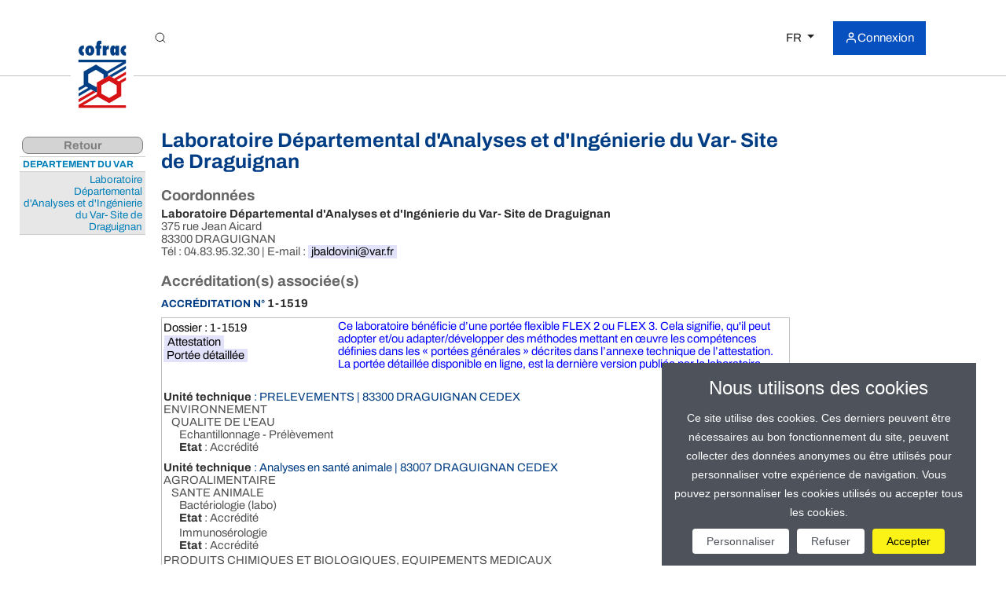

--- FILE ---
content_type: text/html; charset=UTF-8
request_url: https://tools.cofrac.fr/fr/organismes/fiche.php?entite_id=12076478
body_size: 48342
content:
<!DOCTYPE html PUBLIC "-//W3C//DTD XHTML 1.0 Strict//EN" "https://www.w3.org/TR/xhtml1/DTD/xhtml1-strict.dtd">
<html>

<head>
    <base href="https://tools.cofrac.fr/site/content/french/pages/organismes/">
	
    <meta name="keywords" content="">
<meta name="description" content="">
<meta name="robots" content="ALL">
<meta name="revisit-after" content="7 days">

<meta http-equiv="X-UA-Compatible" content="IE=edge">

<meta HTTP-EQUIV="Content-Language" CONTENT="fr, be, ca, lu, ch">
<meta name="Identifier-URL" content="http://www.cofrac.fr">
<meta name="author" content="www.microscopie.fr">
<meta http-equiv="Content-Type" content="text/html; charset=utf-8">
<meta charset="utf-8">



<meta name="generator" content="TYPO3 CMS" />
<meta name="description" content="Nous évaluons compétence et impartialité des laboratoires et organismes de certification ou d'inspection, pour vous donner confiance dans leurs prestations." />
<meta name="viewport" content="width=device-width, initial-scale=1.0" />
<meta name="twitter:card" content="summary" />

<link rel="stylesheet" href="https://www.cofrac.fr/typo3temp/assets/compressed/merged-30693f15e35e1455f4261fada6ceabf2-582d768072b9c983a296bc65729b48b8.css?1768486912" media="all">
<link href="https://www.cofrac.fr/_assets/vite/assets/cofrac-9T6qKbPq.css?1768486679" rel="stylesheet" >




<!-- Matomo Tag Manager -->
<script>
 var _mtm = window._mtm = window._mtm || [];
 _mtm.push({'mtm.startTime': (new Date().getTime()), 'event': 'mtm.Start'});
 (function() {
   var d=document, g=d.createElement('script'), s=d.getElementsByTagName('script')[0];
   g.async=true; g.src='https://cdn.matomo.cloud/cofrac.matomo.cloud/container_MDIiVah5.js'; s.parentNode.insertBefore(g,s);
 })();
</script>
<!-- End Matomo Tag Manager -->
<link rel="dns-prefetch" href="https://cofrac-corporateprod-resources-files.s3.amazonaws.com"><link rel="stylesheet" href="/site/need/css/cofrac_in.css?1715602258" type="text/css" media="all" />
<title>Cofrac - Comité français d'accréditation</title>


    <script type='text/javascript' src='/site/need/js/jquery.js'></script>
	<script>
	//var jCof = jQuery.noConflict();
	var jCof = jQuery;
	</script>

    <script type='text/javascript' src='/site/need/js/jquery.vticker.js'></script>
    <script type='text/javascript' src='/site/need/js/jquery.scroller.js'></script>
    <script type='text/javascript' src='/site/need/js/jquery.modal.js'></script>
    <script type='text/javascript' src='/site/need/js/browserDetection.js'></script>
    <script src="/site/need/js/swfobject.js" type="text/javascript"></script>

    <script language="javascript">
        var file_exists =true;
        var directory = "organismes";
        var path = "fiche.php";
        var extra_parameters = "?entite_id=12076478";

    </script>

    <script type='text/javascript' src='/site/need/js/cofrac.js?1716995977'></script>
<script>
  (function(i,s,o,g,r,a,m){i['GoogleAnalyticsObject']=r;i[r]=i[r]||function(){
  (i[r].q=i[r].q||[]).push(arguments)},i[r].l=1*new Date();a=s.createElement(o),
  m=s.getElementsByTagName(o)[0];a.async=1;a.src=g;m.parentNode.insertBefore(a,m)
  })(window,document,'script','//www.google-analytics.com/analytics.js','ga');

  ga('create', 'UA-56185047-4', 'auto');
  ga('send', 'pageview');

</script>
</head>

<body>

       <!-- div id="pastille-20-ans"></div-->

    <script type="text/javascript">

function sendToParent(msg)
{
	
}

function sendHeight()
{
	
}


</script>
<div class="layout layout-" id="p552">
    <div>
        <header id="header" role="banner" class="w-100">
            <a class="skip-to-content visually-hidden-focusable" href="#content">Aller au contenu</a>
            
                
    <div class="container layout-large py-1 py-lg-0">
        <div class="row">
            <div class="col-lg-1">
                <a href="https://www.cofrac.fr/" target="_top" class="cofrac-logo d-inline-flex position-absolute">
                    <img alt=""
                         src="https://www.cofrac.fr/_assets/vite/assets/logo-cofrac-kjA1zG6-.svg" class="d-block"/>
                </a>
            </div>
            <div class="col-lg-11 colMenu">
                <nav class="navbar navbar-expand-lg py-0 my-0 justify-content-xxl-end">
                    <button class="navbar-toggler order-0" type="button" data-bs-toggle="collapse" data-bs-target="#navbarNav"
                            aria-controls="navbarNav" aria-expanded="false" aria-label="Toggle navigation">
                        <span class="navbar-toggler-icon"></span> <span class="navbar-toggler-close-icon"></span>
                    </button>
                    <button class="btn search-menu px-2 order-2 order-lg-0" type="button" aria-controls="global-search"
                            aria-expanded="false" aria-label="Toggle Global search">
                        <i class="search-icon"></i>
                    </button>
                    <div class="collapse navbar-collapse navbar-nav-scroll justify-content-end order-3 order-lg-1 mt-0"
                         id="navbarNav">
                        <ul class="navbar-nav level1">
                            
                                <li class="nav-item width-computing-lg width-computing-xl dropdown">
                                    
    <a href="https://www.cofrac.fr/laccreditation" class="nav-link d-lg-flex align-items-center justify-content-center highlightMarker" role="button" data-bs-toggle="dropdown" aria-expanded="false" data-bs-reference="parent" title="L&#039;accréditation">
                                        <span>L&#039;accréditation</span>
                                    </a>

                                    
                                        
                                            
    <div class="dropdown-menu highlightBloc">
        
            


    <a href="https://www.cofrac.fr/laccreditation/tout-savoir-sur-laccreditation/accreditation-cofrac-cest-quoi" class="highlight mx-6 my-4 d-block" title="Tout savoir sur l&#039;accréditation">
    
            <img src="https://cofrac-corporateprod-resources-files.s3.amazonaws.com/cofrac-reunion-accreditation.jpg" width="1280" height="585" alt="" />
        
    <div class="tags">
        <span class="tag">Nouveau !</span>
    </div>
    <p class="h2">Tout savoir sur l&#039;accréditation</p>
</a>



        
        <ul class="dropdown-menu-start level2 list-unstyled">
            
                
                    <li class="nav-item m-0">
                        
    <a href="https://www.cofrac.fr/laccreditation/decouvrir-laccreditation" class="dropdown-item d-block px-6 py-3" title="Découvrir l&#039;accréditation">
                            Découvrir l&#039;accréditation
                        </a>

                    </li>
                
            
                
            
                
                    <li class="nav-item m-0">
                        
    <a href="https://www.cofrac.fr/laccreditation/se-faire-accrediter-en-4-etapes/etape-1-avant-dengager-une-demande-daccreditation" class="dropdown-item d-block px-6 py-3" title="L&#039;accréditation en 4 étapes">
                            L&#039;accréditation en 4 étapes
                        </a>

                    </li>
                
            
                
                    <li class="nav-item m-0">
                        
    <a href="https://www.cofrac.fr/laccreditation/laccreditation-cofrac-a-letranger" class="dropdown-item d-block px-6 py-3" title="L&#039;accréditation Cofrac à l&#039;étranger">
                            L&#039;accréditation Cofrac à l&#039;étranger
                        </a>

                    </li>
                
            
                
                    <li class="nav-item m-0">
                        
    <a href="https://www.cofrac.fr/laccreditation/accreditation-certifications-labels-quelles-differences/cofrac-accreditation-et-certification-quelles-differences" class="dropdown-item d-block px-6 py-3" title="Accréditation, certifications, labels... Quelles différences ?">
                            Accréditation, certifications, labels... Quelles différences ?
                        </a>

                    </li>
                
            
                
                    <li class="nav-item m-0">
                        
    <a href="https://www.cofrac.fr/laccreditation/normes-et-referentiels" class="dropdown-item d-block px-6 py-3" title="Normes et référentiels">
                            Normes et référentiels
                        </a>

                    </li>
                
            
                
                    <li class="nav-item m-0">
                        
    <a href="https://www.cofrac.fr/laccreditation/faq/les-3-questions-les-plus-frequentes" class="dropdown-item d-block px-6 py-3" title="Questions fréquentes / FAQ">
                            Questions fréquentes / FAQ
                        </a>

                    </li>
                
            
        </ul>
    </div>

                                        
                                    
                                </li>
                            
                                <li class="nav-item width-computing-lg width-computing-xl dropdown">
                                    
    <a href="https://www.cofrac.fr/domaines-dapplication" class="nav-link d-lg-flex align-items-center justify-content-center" role="button" data-bs-toggle="dropdown" aria-expanded="false" data-bs-reference="parent" title="Domaines d&#039;application">
                                        <span>Domaines d&#039;application</span>
                                    </a>

                                    
                                        
                                            
    <div class="dropdown-menu">
        
        <ul class="dropdown-menu-start level2 list-unstyled multiColumn">
            
                
                    <li class="nav-item m-0">
                        
    <a href="https://www.cofrac.fr/domaines-dapplication/validation-et-verification/validation-et-verification" class="dropdown-item d-block px-6 py-3" title="Validation et vérification">
                            Validation et vérification
                        </a>

                    </li>
                
            
                
                    <li class="nav-item m-0">
                        
    <a href="https://www.cofrac.fr/domaines-dapplication/formation-professionnelle/formation-professionnelle" class="dropdown-item d-block px-6 py-3" title="Formation professionnelle">
                            Formation professionnelle
                        </a>

                    </li>
                
            
                
                    <li class="nav-item m-0">
                        
    <a href="https://www.cofrac.fr/domaines-dapplication/tourisme-restauration-commerce-artisanat-et-loirsirs/certification-de-produits-et-services" class="dropdown-item d-block px-6 py-3" title="Tourisme, restauration, commerce artisanat et loirsirs">
                            Tourisme, restauration, commerce artisanat et loirsirs
                        </a>

                    </li>
                
            
                
                    <li class="nav-item m-0">
                        
    <a href="https://www.cofrac.fr/domaines-dapplication/domaine-agricole-et-agroalimentaire/certification-de-systemes-de-management" class="dropdown-item d-block px-6 py-3" title="Agriculture et agroalimentaire">
                            Agriculture et agroalimentaire
                        </a>

                    </li>
                
            
                
                    <li class="nav-item m-0">
                        
    <a href="https://www.cofrac.fr/domaines-dapplication/prevention-des-risques-et-des-nuisances/certification-de-produits-et-de-services" class="dropdown-item d-block px-6 py-3" title="Prévention des risques et des nuisances">
                            Prévention des risques et des nuisances
                        </a>

                    </li>
                
            
                
                    <li class="nav-item m-0">
                        
    <a href="https://www.cofrac.fr/domaines-dapplication/efficacite-et-transition-energetique/certification-de-systemes-de-management" class="dropdown-item d-block px-6 py-3" title="Efficacité et transition énergétique">
                            Efficacité et transition énergétique
                        </a>

                    </li>
                
            
                
                    <li class="nav-item m-0">
                        
    <a href="https://www.cofrac.fr/domaines-dapplication/securite-energetique/certification-de-systemes-de-management" class="dropdown-item d-block px-6 py-3" title="Sécurité énergétique">
                            Sécurité énergétique
                        </a>

                    </li>
                
            
                
                    <li class="nav-item m-0">
                        
    <a href="https://www.cofrac.fr/domaines-dapplication/sante-et-action-sociale/certifications-de-produits-et-de-services" class="dropdown-item d-block px-6 py-3" title="Santé et action sociale">
                            Santé et action sociale
                        </a>

                    </li>
                
            
                
                    <li class="nav-item m-0">
                        
    <a href="https://www.cofrac.fr/domaines-dapplication/politique-et-actions-publiques/inspection" class="dropdown-item d-block px-6 py-3" title="Politique et actions publiques">
                            Politique et actions publiques
                        </a>

                    </li>
                
            
                
                    <li class="nav-item m-0">
                        
    <a href="https://www.cofrac.fr/domaines-dapplication/transport-logistique-et-infrastructure/certifications-de-produits-et-de-services" class="dropdown-item d-block px-6 py-3" title="Transport, logistique et Infrastructure">
                            Transport, logistique et Infrastructure
                        </a>

                    </li>
                
            
                
                    <li class="nav-item m-0">
                        
    <a href="https://www.cofrac.fr/domaines-dapplication/securite-et-sante-au-travail/certifications-de-systemes-de-management" class="dropdown-item d-block px-6 py-3" title="Sécurité et santé au travail">
                            Sécurité et santé au travail
                        </a>

                    </li>
                
            
                
                    <li class="nav-item m-0">
                        
    <a href="https://www.cofrac.fr/domaines-dapplication/eau-nature-et-biodiversite/certification-de-systemes-de-management" class="dropdown-item d-block px-6 py-3" title="Eau, nature et biodiversité">
                            Eau, nature et biodiversité
                        </a>

                    </li>
                
            
                
                    <li class="nav-item m-0">
                        
    <a href="https://www.cofrac.fr/domaines-dapplication/etalonnage/etalonnage" class="dropdown-item d-block px-6 py-3" title="Etalonnage">
                            Etalonnage
                        </a>

                    </li>
                
            
                
                    <li class="nav-item m-0">
                        
    <a href="https://www.cofrac.fr/domaines-dapplication/transition-numerique-et-cybersecurite/certifications-de-systemes-de-management" class="dropdown-item d-block px-6 py-3" title="Transition numérique et cybersécurité">
                            Transition numérique et cybersécurité
                        </a>

                    </li>
                
            
                
                    <li class="nav-item m-0">
                        
    <a href="https://www.cofrac.fr/domaines-dapplication/systeme-de-management/systeme-de-management" class="dropdown-item d-block px-6 py-3" title="Système de management">
                            Système de management
                        </a>

                    </li>
                
            
                
                    <li class="nav-item m-0">
                        
    <a href="https://www.cofrac.fr/domaines-dapplication/metrologie-legale/metrologie-legale" class="dropdown-item d-block px-6 py-3" title="Métrologie légale">
                            Métrologie légale
                        </a>

                    </li>
                
            
        </ul>
    </div>

                                        
                                    
                                </li>
                            
                                <li class="nav-item width-computing-lg width-computing-xl dropdown">
                                    
    <a href="https://www.cofrac.fr/nos-services" class="nav-link d-lg-flex align-items-center justify-content-center" role="button" data-bs-toggle="dropdown" aria-expanded="false" data-bs-reference="parent" title="Nos services">
                                        <span>Nos services</span>
                                    </a>

                                    
                                        
                                            
    <div class="dropdown-menu right">
        
        <ul class="dropdown-menu-start level2 list-unstyled">
            
                
                    <li class="nav-item m-0">
                        
    <a href="https://www.cofrac.fr/nos-services/delivrer-des-accreditations-cofrac" class="dropdown-item d-block px-6 py-3" title="Délivrer des accréditations Cofrac">
                            Délivrer des accréditations Cofrac
                        </a>

                    </li>
                
            
                
                    <li class="nav-item m-0">
                        
    <a href="https://www.cofrac.fr/nos-services/developper-de-nouveaux-schemas-daccreditation/les-etapes" class="dropdown-item d-block px-6 py-3" title="Développer de nouveaux schémas d&#039;accréditation">
                            Développer de nouveaux schémas d&#039;accréditation
                        </a>

                    </li>
                
            
                
                    <li class="nav-item m-0">
                        
    <a href="https://www.cofrac.fr/nos-services/les-bonnes-pratiques-dexperimentation-bpe/les-bonnes-pratiques-dexperimentation-cest-quoi-au-juste" class="dropdown-item d-block px-6 py-3" title="Les &#039;Bonnes Pratiques d&#039;Expérimentation&#039; (BPE)">
                            Les &#039;Bonnes Pratiques d&#039;Expérimentation&#039; (BPE)
                        </a>

                    </li>
                
            
                
                    <li class="nav-item m-0">
                        
    <a href="https://www.cofrac.fr/nos-services/les-bonnes-pratiques-de-laboratoires-bpl/autorites-competentes-en-france" class="dropdown-item d-block px-6 py-3" title="Les &#039;Bonnes Pratiques de Laboratoires&#039; (BPL)">
                            Les &#039;Bonnes Pratiques de Laboratoires&#039; (BPL)
                        </a>

                    </li>
                
            
        </ul>
    </div>

                                        
                                    
                                </li>
                            
                                <li class="nav-item width-computing-lg width-computing-xl dropdown">
                                    
    <a href="https://www.cofrac.fr/a-propos-du-cofrac" class="nav-link d-lg-flex align-items-center justify-content-center" role="button" data-bs-toggle="dropdown" aria-expanded="false" data-bs-reference="parent" title="Le Cofrac">
                                        <span>Le Cofrac</span>
                                    </a>

                                    
                                        
                                            
    <div class="dropdown-menu highlightBloc right">
        
            


    <a href="https://www.cofrac.fr/a-propos-du-cofrac/decouvrir-le-cofrac/notre-mission" class="highlight mx-6 my-4 d-block" title="Découvrir le Cofrac">
    
            <img src="https://cofrac-corporateprod-resources-files.s3.amazonaws.com/portrait-inspection.jpg" width="2800" height="4198" alt="" />
        
    <div class="tags">
        <span class="tag">Nouveau !</span>
    </div>
    <p class="h2">Découvrir le Cofrac</p>
</a>



        
        <ul class="dropdown-menu-start level2 list-unstyled">
            
                
            
                
                    <li class="nav-item m-0">
                        
    <a href="https://www.cofrac.fr/a-propos-du-cofrac/organisation/section-certifications" class="dropdown-item d-block px-6 py-3" title="Organisation">
                            Organisation
                        </a>

                    </li>
                
            
                
                    <li class="nav-item m-0">
                        
    <a href="https://www.cofrac.fr/a-propos-du-cofrac/adherer-au-cofrac" class="dropdown-item d-block px-6 py-3" title="Adhérer au Cofrac">
                            Adhérer au Cofrac
                        </a>

                    </li>
                
            
                
                    <li class="nav-item m-0">
                        
    <a href="https://www.cofrac.fr/laccreditation/laccreditation-cofrac-a-letranger-1" class="dropdown-item d-block px-6 py-3" title="Quelles garanties de reconnaissance à l&#039;international ?">
                            Quelles garanties de reconnaissance à l&#039;international ?
                        </a>

                    </li>
                
            
                
                    <li class="nav-item m-0">
                        
    <a href="https://www.cofrac.fr/a-propos-du-cofrac/declaration-du-directeur-general" class="dropdown-item d-block px-6 py-3" title="Déclaration du Directeur Général">
                            Déclaration du Directeur Général
                        </a>

                    </li>
                
            
                
                    <li class="nav-item m-0">
                        
    <a href="https://recrutement.cofrac.fr/" class="dropdown-item d-block px-6 py-3" target="_blank" title="Recrutement (nouvelle fenêtre)">
                            Recrutement
                        </a>

                    </li>
                
            
        </ul>
    </div>

                                        
                                    
                                </li>
                            
                                <li class="nav-item width-computing-lg width-computing-xl dropdown">
                                    
    <a href="https://www.cofrac.fr/actualites" class="nav-link d-lg-flex align-items-center justify-content-center" role="button" data-bs-toggle="dropdown" aria-expanded="false" data-bs-reference="parent" title="Actualités et évènements">
                                        <span>Actualités et évènements</span>
                                    </a>

                                    
                                        
                                            
    <div data-highlight-url="https://www.cofrac.fr/actualites/mise-en-avant" class="dropdown-menu right">
        
        <ul class="dropdown-menu-start level2 list-unstyled">
            
                
                    <li class="nav-item m-0">
                        
    <a href="https://www.cofrac.fr/actualites/actualites-et-evenements" class="dropdown-item d-block px-6 py-3" title="Actualités et évènements">
                            Actualités et évènements
                        </a>

                    </li>
                
            
                
                    <li class="nav-item m-0">
                        
    <a href="https://www.cofrac.fr/actualites/la-voix-de-laccreditation" class="dropdown-item d-block px-6 py-3" title="Podcast - La Voix de l&#039;Accréditation">
                            Podcast - La Voix de l&#039;Accréditation
                        </a>

                    </li>
                
            
                
                    <li class="nav-item m-0">
                        
    <a href="https://www.cofrac.fr/actualites/le-magazine-competences" class="dropdown-item d-block px-6 py-3" title="Le magazine Compétences">
                            Le magazine Compétences
                        </a>

                    </li>
                
            
                
                    <li class="nav-item m-0">
                        
    <a href="https://www.cofrac.fr/actualites/newsletters-certifinfos-et-sh-news/certinfo-la-newsletter-de-la-section-certifications" class="dropdown-item d-block px-6 py-3" title="Newsletters : Certif&#039;Info et SH News">
                            Newsletters : Certif&#039;Info et SH News
                        </a>

                    </li>
                
            
                
                    <li class="nav-item m-0">
                        
    <a href="https://www.cofrac.fr/actualites/publications" class="dropdown-item d-block px-6 py-3" title="Publications">
                            Publications
                        </a>

                    </li>
                
            
                
                    <li class="nav-item m-0">
                        
    <a href="https://www.cofrac.fr/actualites/videos" class="dropdown-item d-block px-6 py-3" title="Vidéos">
                            Vidéos
                        </a>

                    </li>
                
            
                
                    <li class="nav-item m-0">
                        
    <a href="https://www.cofrac.fr/actualites/des-histoires-a-partager" class="dropdown-item d-block px-6 py-3" title="Des histoires à partager">
                            Des histoires à partager
                        </a>

                    </li>
                
            
                
                    <li class="nav-item m-0">
                        
    <a href="https://www.cofrac.fr/actualites/espace-presse" class="dropdown-item d-block px-6 py-3" title="Espace Presse">
                            Espace Presse
                        </a>

                    </li>
                
            
        </ul>
    </div>

                                        
                                    
                                </li>
                            
                                <li class="nav-item width-computing-lg width-computing-xl">
                                    
    <a href="https://tools.cofrac.fr/fr/documentation" class="nav-link d-lg-flex align-items-center justify-content-center" target="_blank" title="Espace documentaire (nouvelle fenêtre)">
                                        <span>Espace documentaire</span>
                                    </a>

                                    
                                </li>
                            
                        </ul>
                    </div>
                    
                        <div class="lang dropdown order-1 order-lg-2">
                            <button class="dropdown-toggle nav-link text-uppercase" type="button" data-bs-toggle="dropdown"
                                    data-bs-auto-close="true" data-bs-reference="parent" aria-expanded="false"
                                    aria-label="Choisissez une langue">
                                FR
                            </button>
                            <ul class="dropdown-menu">
                                
                                    <li class="dropdown-item">
                                        
                                                <a href="https://www.cofrac.fr/" hreflang="fr"
                                                   class="dropdown-item nav-link text-uppercase"
                                                   title="Français"> <span>FR</span> </a>
                                            
                                    </li>
                                
                                    <li class="dropdown-item">
                                        
                                                <a href="https://www.cofrac.fr/en/" hreflang="en"
                                                   class="dropdown-item nav-link text-uppercase"
                                                   title="English"> <span>EN</span> </a>
                                            
                                    </li>
                                
                            </ul>
                        </div>
                    
                    <div class="client-space order-4 order-lg-3">
                        <a href="https://cofracandco.cofrac.fr/login" title="Connexion (nouvelle fenêtre)" target="_blank" class="btn btn-primary btn-connect btn-sm d-flex gap-1 align-items-center justify-content-center" rel="noreferrer">
                            Connexion
                        </a>
                    </div>
                </nav>
            </div>
        </div>
    </div>

            
        </header>
        <main>
            
<div class="overlay-search container" id="global-search">
    <div class="overlay-search__inner"></div>
    <div class="overlay-search__box d-flex flex-column align-items-center">
        
	
    <div class="tx-solr-search-form overlay-search__input">
        <form method="get" id="tx-solr-search-form-pi-results" action="https://www.cofrac.fr/recherche" data-suggest="https://www.cofrac.fr/recherche?type=7384" data-suggest-header="Premiers résultats" accept-charset="utf-8">
            <fieldset class="elements-filters filter-search">
                <div class="form-group position-relative">
                    
                    
                    <label for="search">Search Term</label>
                    <input type="search" id="search"
                           class="js-solr-q tx-solr-suggest form-control position-relative"
                           name="tx_solr[q]" value="" placeholder="Search Term" required/>
                    <button class="btn btn-primary search__submit p-0">
                        <span class="label d-lg-none d-inline">Search</span>
                        <span class="arrow-right d-none d-lg-block"></span>
                    </button>
                </div>
            </fieldset>
        </form>
        <p class="m-1 pe-3 d-none d-lg-block">Pour toute recherche de documents, rendez-vous dans l'<a href="https://tools.cofrac.fr/fr/documentation" target="_blank" rel="noreferrer">Espace documentaire</a></p>
    </div>


        <button type="button" class="btn-close btn-close-white d-none d-lg-block" aria-label="Fermer"></button>
    </div>
</div>


            
            <div id="content"></div>
            
    <div class="container main-content">	<div id="container">
	<div id="top-links" style="display:none;">
		<a href="/fr/accreditation/">L'accréditation</a>
		<a href="/fr/cofrac">Le Cofrac</a>
		<a href="/fr/activites/">Domaines d'activités</a>
		<a href="/fr/developpements/">Développements</a>
		<a href="/fr/contact/">Contactez-nous</a>
		<div class="clear"></div>
	</div>



    <div id="content">

        

<script language=javascript>
	var FIND_TEXT="";
	var KEYWORDS_TEXT="...";

	function onsubmit_keywords_search () {
		var s=jCof('#keywords').val();
		var periode=jCof('#periode').val();
		if (periode==null) periode=-1;
		if (s.length==0 && periode==-1) {
			jCof('#zone-error').css('top','-2px').click( function () {jCof(this).hide();}).show();
			jCof('#zone-error .content').html('Veuillez entrer une chaîne de recherche.');
			return false;
		}
		var z_documentation=jCof('#zone_documentation').attr('checked');
		var z_pages=jCof('#zone_pages').attr('checked');
		var z_annexes=jCof('#zone_annexes').attr('checked');
		var z_evaluateurs=jCof('#zone_evaluateurs').attr('checked');
		if (!z_documentation && !z_pages && !z_annexes && !z_evaluateurs) {
			jCof('#zone-error').css('top','50px').click( function () {jCof(this).hide();}).show();
			jCof('#zone-error .content').html('Veuillez sélectionner au moins une zone de recherche.');
			return false;
		}
		return true;
	}

	function onsubmit_organismes_search () {
		var s=jCof('#input_organisme').val();
		if (s==FIND_TEXT) s='';
		var zone_nom=jCof('#radio_nom').attr('checked')==true;
		var zone_domaine=jCof('#radio_domaine').attr('checked')==true;
		var zone_annexes=jCof('#radio_annexes').attr('checked')==true;
		var zone_accreditation=jCof('#radio_accreditation').attr('checked')==true;
		var zone_programme=jCof('#radio_programme').attr('checked')==true;
		if (s.length<3 && (zone_nom || zone_annexes || zone_accreditation)) {
			jCof('#zone-error-organismes').css('top','-2px').click( function () {jCof(this).hide();}).show();
			if (zone_nom) jCof('#zone-error-organismes .content').html('Veuillez entrer un nom d\'organisme (3 cars. minimum).');
			if (zone_accreditation) jCof('#zone-error-organismes .content').html('Veuillez entrer un n° d\'accré- ditation (3 cars. minimum).');
			if (zone_annexes) jCof('#zone-error-organismes .content').html('Veuillez entrer une chaîne de recherche (3 cars. minimum).');
			return false;
		}

		if (s.length==0 && zone_programme) {
			jCof('#zone-error-organismes').css('top','-2px').click( function () {jCof(this).hide();}).show();
			jCof('#zone-error-organismes .content').html('Veuillez entrer un n° de programme.');
			return false;
		}

		jCof('#form_organismes').attr('action','/fr/organismes');
		if (zone_accreditation) {
			jCof('#form_organismes').attr('action','/fr/organismes/fiche.php');
		}

		s=s.replace(/"/gi,'');
		jCof('#input_organisme').val(s);
		return true;
	}

	function onclick_domaine() {
		jCof('#input_organisme').val('');
		jCof('#form_organismes').submit();
	}

	jCof('document').ready(function() {
		if (jCof('#radio_domaine').attr('checked')) jCof('#input_organisme').val(FIND_TEXT);

	});

</script>


        
            <div id="col-main">
                <div class="col-center-block"><span class="corners-top"><span></span></span>
                    <div class="col-main-menu"><div id=modif_recherche style="text-align:center;" class=btn_menu  onclick="history.go(-1);return false;"> 
Retour</div>

<a href="/fr/organismes/fiche.php?entite_id=11039198" class="link-page  ">DEPARTEMENT DU VAR</a><a href="/fr/organismes/fiche.php?entite_id=12076478" class="link-page sub-link active">Laboratoire Départemental d'Analyses et d'Ingénierie du Var- Site de Draguignan </a></div><div class="col-main-content besides-menu"><script language=javascript>	
jCof(document).ready( function () {
	jCof(".themas_detail").show();
	jCof(".themas .domaine_plus").hide();
	jCof(".numdoss").css("margin-left","0px");
	}
);
</script>



	<h2>Laboratoire Départemental d'Analyses et d'Ingénierie du Var- Site de Draguignan </h2>

	<!--
	<h3>Chemin</h3>
	<div class=path>
	Organismes > <a href="/fr/organismes/fiche.php?entite_id=11039198">DEPARTEMENT DU VAR</a> > Laboratoire Départemental d'Analyses et d'Ingénierie du Var- Site de Draguignan 	</div>
	-->


	<h3>Coordonnées</h3>
	<b>Laboratoire Départemental d'Analyses et d'Ingénierie du Var- Site de Draguignan </b><br/>375 rue Jean Aicard <br/>83300 DRAGUIGNAN <br/><div>Tél&nbsp;:&nbsp;04.83.95.32.30 | E-mail&nbsp;:&nbsp;<a href="mailto:jbaldovini@var.fr">jbaldovini@var.fr</a></div>
	
	<h3>Accréditation(s) associée(s)</h3><div class=accreditation-block><div class=accreditation-number>Accréditation n°  <b>1-1519</b></div><p></p><div class=themas ><div style="float:left;width:27%;"><div class="numdoss"><a href="javascript:void(0);" class="toggleButton domaine_plus"><span>[+]</span></a><span> Dossier : 1-1519</span> </div><div class=anx><div class=small-margins style="border: 1px solid white;"><a href="/annexes/sect1/1-1519.pdf" target=_blank>Attestation</a></div><div class=small-margins><a href="/annexes/pdet0/1-1519_pde.pdf" target=_blank>Portée détaillée</a></div></div></div><div class=themas_right style="float:right;width:72%;"><div style="color:blue;">Ce laboratoire bénéficie d’une portée flexible FLEX 2 ou FLEX 3. Cela signifie, qu'il peut adopter et/ou adapter/développer des méthodes mettant en œuvre les compétences définies dans les « portées générales » décrites dans l’annexe technique de l’attestation.<br/>La portée détaillée disponible en ligne, est la dernière version publiée par le laboratoire.</div>&nbsp;</div><div style="clear:both;"></div><div class=themas_detail><div class=accreditation-unite><b>Unité technique</b> :  PRELEVEMENTS  | 83300 DRAGUIGNAN CEDEX</div><div class=theme1>ENVIRONNEMENT</div><div class=theme2>QUALITE DE L&#039;EAU</div><div class=theme3>Echantillonnage - Prélèvement</div><div class=theme4></div><div class="etat theme3 themefin"><b>Etat</b> : Accrédité</div><div class=accreditation-unite><b>Unité technique</b> : Analyses en santé animale | 83007 DRAGUIGNAN CEDEX</div><div class=theme1>AGROALIMENTAIRE </div><div class=theme2>SANTE ANIMALE</div><div class=theme3>Bactériologie (labo)</div><div class=theme4></div><div class="etat theme3 themefin"><b>Etat</b> : Accrédité</div><div class=theme3>Immunosérologie</div><div class=theme4></div><div class="etat theme3 themefin"><b>Etat</b> : Accrédité</div><div class=theme1>PRODUITS CHIMIQUES ET BIOLOGIQUES, EQUIPEMENTS MEDICAUX</div><div class=theme2>BIOLOGIE VETERINAIRE</div><div class=theme3>Génétique moléculaire (labo)</div><div class=theme4></div><div class="etat theme3 themefin"><b>Etat</b> : Accrédité</div><div class=accreditation-unite><b>Unité technique</b> : Bactériologie des eaux | 83007 DRAGUIGNAN CEDEX</div><div class=theme1>ENVIRONNEMENT</div><div class=theme2>QUALITE DE L&#039;EAU</div><div class=theme3>Analyses microbiologiques</div><div class=theme4></div><div class="etat theme3 themefin"><b>Etat</b> : Accrédité</div><div class=accreditation-unite><b>Unité technique</b> : Chimie | 83300 DRAGUIGNAN </div><div class=theme1>ENVIRONNEMENT</div><div class=theme2>QUALITE DE L&#039;EAU</div><div class=theme3>Analyses physico-chimiques</div><div class=theme4></div><div class="etat theme3 themefin"><b>Etat</b> : Accrédité</div><div class=accreditation-unite><b>Unité technique</b> : Hygiène alimentaire | 83007 DRAGUIGNAN CEDEX</div><div class=theme1>AGROALIMENTAIRE </div><div class=theme2>DIVERS ALIMENTS</div><div class=theme3>Analyses microbiologiques</div><div class=theme4></div><div class="etat theme3 themefin"><b>Etat</b> : Accrédité</div><div class=theme3>Echantillonnage - Prélèvement</div><div class=theme4></div><div class="etat theme3 themefin"><b>Etat</b> : Accrédité</div></div></div></div>
</div><div class=clear></div>
                    
                                        <span class="corners-bottom"><span></span></span></div>
            </div>

        
        <div class="clear"></div>

    </div>

    </div>
</div>

        </main>
        <footer role="contentinfo" class="z-2 position-relative">
            
                
    <div class="container">
        <div class="row footer-top">
            <div class="blocAddress col-lg-5 col-12">
                
                    <div class="slogan text-center text-lg-start">
                        Une histoire de confiance
                    </div>
                    <div class="address py-4 d-flex align-items-end justify-content-center justify-content-lg-start">
                        <div class="logo float-start me-4">
                            <a href="https://www.cofrac.fr/" target="_top" class="cofrac-logo">
                                <img src="https://www.cofrac.fr/_assets/vite/assets/logo-blanc-sHAhBAIf.svg"
                                     alt="" class="d-block"/>
                            </a>
                        </div>
                        <p class="addressContent m-0">
                            52 rue Jacques Hillairet<br />
75012 Paris<br />
Tél. : +33 (0)1 44 68 82 20
                        </p>
                    </div>
                
            </div>
            <div class="blocMenu col-lg-7 d-none d-lg-block">
                
                    <ul class="nav flex-column h-100 float-start">
                        
                            <li class="nav-item pe-4">
                                
    <a href="https://www.cofrac.fr/laccreditation" class="nav-link" title="L&#039;accréditation">
                                    L&#039;accréditation
                                </a>

                            </li>
                        
                            <li class="nav-item pe-4">
                                
    <a href="https://www.cofrac.fr/domaines-dapplication" class="nav-link" title="Domaines d&#039;application">
                                    Domaines d&#039;application
                                </a>

                            </li>
                        
                            <li class="nav-item pe-4">
                                
    <a href="https://www.cofrac.fr/nos-services" class="nav-link" title="Nos services">
                                    Nos services
                                </a>

                            </li>
                        
                            <li class="nav-item pe-4">
                                
    <a href="https://www.cofrac.fr/a-propos-du-cofrac" class="nav-link" title="Le Cofrac">
                                    Le Cofrac
                                </a>

                            </li>
                        
                            <li class="nav-item pe-4">
                                
    <a href="https://www.cofrac.fr/actualites" class="nav-link" title="Actualités et évènements">
                                    Actualités et évènements
                                </a>

                            </li>
                        
                        
                    </ul>
                
                    <ul class="nav flex-column h-100">
                        
                            <li class="nav-item pe-4">
                                
    <a href="https://tools.cofrac.fr/fr/documentation" class="nav-link" target="_blank" title="Espace documentaire (nouvelle fenêtre)">
                                    Espace documentaire
                                </a>

                            </li>
                        
                        
                            <li class="divider my-3"></li>
                            <div class="d-flex">
                                <a href="https://cofracandco.cofrac.fr/login" title="Connexion (nouvelle fenêtre)" target="_blank" class="btn btn-primary btn-connect btn-sm d-flex gap-1 align-items-center" rel="noreferrer">
                                    Connexion
                                </a>
                            </div>
                        
                    </ul>
                
            </div>
            <div class="mx-auto w-auto d-flex d-lg-none">
                <a href="https://cofracandco.cofrac.fr/login" title="Connexion (nouvelle fenêtre)" target="_blank" class="btn btn-primary btn-connect btn-lg m-auto d-flex gap-1 mt-0" rel="noreferrer">
                    Connexion
                </a>
            </div>
        </div>
    </div>
    <hr class="m-0 p-0"/>
    <div class="container">
        <div class="row footer-bottom">
            <div class="blocSocialNetwork col-lg-3 col-12 d-flex">
                
                    <div class="text-uppercase m-auto">
                        Nos réseaux
                    </div>
                    <div class="icons d-flex m-auto">
                        
                            <a href="https://www.linkedin.com/company/cofrac/" target="_blank" class="icon icon-linkedin"
                               title="LinkedIn (nouvelle fenêtre)"></a>
                        
                            <a href="https://twitter.com/Cofrac_officiel" target="_blank" class="icon icon-twitter"
                               title="X (nouvelle fenêtre)"></a>
                        
                            <a href="https://www.youtube.com/channel/UCOMt-WqcVQ9jZjQZGiIqCWQ" target="_blank" class="icon icon-youtube"
                               title="Youtube (nouvelle fenêtre)"></a>
                        
                    </div>
                
            </div>
            <div class="blocMenuAnnexe col-lg-9 d-none d-lg-block">
                <ul class="nav flex-column flex-lg-row align-items-lg-center justify-content-lg-end h-100">
                    
                        <li class="nav-item">
                            
    <a href="https://www.cofrac.fr/liens-utiles-1" class="nav-link d-lg-inline-block py-lg-1 px-lg-0" title="Liens utiles">
                                Liens utiles
                            </a>

                        </li>
                    
                        <li class="nav-item">
                            
    <a href="https://www.cofrac.fr/contact/nous-contacter" class="nav-link d-lg-inline-block py-lg-1 px-lg-0" title="Contact">
                                Contact
                            </a>

                        </li>
                    
                        <li class="nav-item">
                            
    <a href="https://www.cofrac.fr/laccreditation/faq/les-3-questions-les-plus-frequentes" class="nav-link d-lg-inline-block py-lg-1 px-lg-0" title="FAQ">
                                FAQ
                            </a>

                        </li>
                    
                        <li class="nav-item">
                            
    <a href="https://www.cofrac.fr/mentions-legales" class="nav-link d-lg-inline-block py-lg-1 px-lg-0" title="Mentions légales">
                                Mentions légales
                            </a>

                        </li>
                    
                        <li class="nav-item">
                            
    <a href="https://www.cofrac.fr/protection-des-donnees" class="nav-link d-lg-inline-block py-lg-1 px-lg-0" title="Protection des données">
                                Protection des données
                            </a>

                        </li>
                    
                        <li class="nav-item">
                            
    <a href="https://www.cofrac.fr/cookies" class="nav-link d-lg-inline-block py-lg-1 px-lg-0" title="Cookies">
                                Cookies
                            </a>

                        </li>
                    
                </ul>
            </div>
        </div>
    </div>

            
        </footer>
    </div>
</div><script src="https://www.cofrac.fr/typo3temp/assets/compressed/merged-3c84ee19645b5ecacad393f9ce56bef4-2f9eed41f5820096063ec9104595e85f.js?1768486912"></script>
<script src="https://www.google.com/recaptcha/api.js?hl="></script>
<script type="module" src="https://www.cofrac.fr/_assets/vite/assets/cofrac-ZPLzAReC.js?1768486679"></script>
</body>
</html>



--- FILE ---
content_type: text/css
request_url: https://www.cofrac.fr/_assets/vite/assets/cofrac-9T6qKbPq.css?1768486679
body_size: 49190
content:
@charset "UTF-8";@font-face{font-family:Archivo;font-style:italic;font-display:swap;font-weight:100;unicode-range:U+0000-00FF,U+0131,U+0152-0153,U+02BB-02BC,U+02C6,U+02DA,U+02DC,U+0304,U+0308,U+0329,U+2000-206F,U+2074,U+20AC,U+2122,U+2191,U+2193,U+2212,U+2215,U+FEFF,U+FFFD;src:url(/_assets/vite/fonts/archivo-latin-100-italic-e0_bZu45.woff2) format("woff2"),url(/_assets/vite/fonts/archivo-latin-100-italic-9vAj2hVy.woff) format("woff")}@font-face{font-family:Archivo;font-style:normal;font-display:swap;font-weight:100;unicode-range:U+0000-00FF,U+0131,U+0152-0153,U+02BB-02BC,U+02C6,U+02DA,U+02DC,U+0304,U+0308,U+0329,U+2000-206F,U+2074,U+20AC,U+2122,U+2191,U+2193,U+2212,U+2215,U+FEFF,U+FFFD;src:url(/_assets/vite/fonts/archivo-latin-100-normal-Z45UmSgs.woff2) format("woff2"),url(/_assets/vite/fonts/archivo-latin-100-normal-P8Ex2kgs.woff) format("woff")}@font-face{font-family:Archivo;font-style:italic;font-display:swap;font-weight:200;unicode-range:U+0000-00FF,U+0131,U+0152-0153,U+02BB-02BC,U+02C6,U+02DA,U+02DC,U+0304,U+0308,U+0329,U+2000-206F,U+2074,U+20AC,U+2122,U+2191,U+2193,U+2212,U+2215,U+FEFF,U+FFFD;src:url(/_assets/vite/fonts/archivo-latin-200-italic-KgU-Uwz1.woff2) format("woff2"),url(/_assets/vite/fonts/archivo-latin-200-italic-PHfbJlDe.woff) format("woff")}@font-face{font-family:Archivo;font-style:normal;font-display:swap;font-weight:200;unicode-range:U+0000-00FF,U+0131,U+0152-0153,U+02BB-02BC,U+02C6,U+02DA,U+02DC,U+0304,U+0308,U+0329,U+2000-206F,U+2074,U+20AC,U+2122,U+2191,U+2193,U+2212,U+2215,U+FEFF,U+FFFD;src:url(/_assets/vite/fonts/archivo-latin-200-normal-6G7K_f4Z.woff2) format("woff2"),url(/_assets/vite/fonts/archivo-latin-200-normal-PX6g4xTV.woff) format("woff")}@font-face{font-family:Archivo;font-style:italic;font-display:swap;font-weight:300;unicode-range:U+0000-00FF,U+0131,U+0152-0153,U+02BB-02BC,U+02C6,U+02DA,U+02DC,U+0304,U+0308,U+0329,U+2000-206F,U+2074,U+20AC,U+2122,U+2191,U+2193,U+2212,U+2215,U+FEFF,U+FFFD;src:url(/_assets/vite/fonts/archivo-latin-300-italic-z3t7dk49.woff2) format("woff2"),url(/_assets/vite/fonts/archivo-latin-300-italic-lEPeScbt.woff) format("woff")}@font-face{font-family:Archivo;font-style:normal;font-display:swap;font-weight:300;unicode-range:U+0000-00FF,U+0131,U+0152-0153,U+02BB-02BC,U+02C6,U+02DA,U+02DC,U+0304,U+0308,U+0329,U+2000-206F,U+2074,U+20AC,U+2122,U+2191,U+2193,U+2212,U+2215,U+FEFF,U+FFFD;src:url(/_assets/vite/fonts/archivo-latin-300-normal-bXlt5c_R.woff2) format("woff2"),url(/_assets/vite/fonts/archivo-latin-300-normal-Zn_UBKfb.woff) format("woff")}@font-face{font-family:Archivo;font-style:italic;font-display:swap;font-weight:400;unicode-range:U+0000-00FF,U+0131,U+0152-0153,U+02BB-02BC,U+02C6,U+02DA,U+02DC,U+0304,U+0308,U+0329,U+2000-206F,U+2074,U+20AC,U+2122,U+2191,U+2193,U+2212,U+2215,U+FEFF,U+FFFD;src:url(/_assets/vite/fonts/archivo-latin-400-italic-P-jmfTTN.woff2) format("woff2"),url(/_assets/vite/fonts/archivo-latin-400-italic-mC68o9QB.woff) format("woff")}@font-face{font-family:Archivo;font-style:normal;font-display:swap;font-weight:400;unicode-range:U+0000-00FF,U+0131,U+0152-0153,U+02BB-02BC,U+02C6,U+02DA,U+02DC,U+0304,U+0308,U+0329,U+2000-206F,U+2074,U+20AC,U+2122,U+2191,U+2193,U+2212,U+2215,U+FEFF,U+FFFD;src:url(/_assets/vite/fonts/archivo-latin-400-normal-ataJHm1w.woff2) format("woff2"),url(/_assets/vite/fonts/archivo-latin-400-normal-ruQ_Ufrh.woff) format("woff")}@font-face{font-family:Archivo;font-style:italic;font-display:swap;font-weight:500;unicode-range:U+0000-00FF,U+0131,U+0152-0153,U+02BB-02BC,U+02C6,U+02DA,U+02DC,U+0304,U+0308,U+0329,U+2000-206F,U+2074,U+20AC,U+2122,U+2191,U+2193,U+2212,U+2215,U+FEFF,U+FFFD;src:url(/_assets/vite/fonts/archivo-latin-500-italic-hJ-mNCoX.woff2) format("woff2"),url(/_assets/vite/fonts/archivo-latin-500-italic-DSTJy9TI.woff) format("woff")}@font-face{font-family:Archivo;font-style:normal;font-display:swap;font-weight:500;unicode-range:U+0000-00FF,U+0131,U+0152-0153,U+02BB-02BC,U+02C6,U+02DA,U+02DC,U+0304,U+0308,U+0329,U+2000-206F,U+2074,U+20AC,U+2122,U+2191,U+2193,U+2212,U+2215,U+FEFF,U+FFFD;src:url(/_assets/vite/fonts/archivo-latin-500-normal-36Mgrg7A.woff2) format("woff2"),url(/_assets/vite/fonts/archivo-latin-500-normal-s5dcB1VK.woff) format("woff")}@font-face{font-family:Archivo;font-style:italic;font-display:swap;font-weight:600;unicode-range:U+0000-00FF,U+0131,U+0152-0153,U+02BB-02BC,U+02C6,U+02DA,U+02DC,U+0304,U+0308,U+0329,U+2000-206F,U+2074,U+20AC,U+2122,U+2191,U+2193,U+2212,U+2215,U+FEFF,U+FFFD;src:url(/_assets/vite/fonts/archivo-latin-600-italic-dYL3XN25.woff2) format("woff2"),url(/_assets/vite/fonts/archivo-latin-600-italic-wmwOh_d6.woff) format("woff")}@font-face{font-family:Archivo;font-style:normal;font-display:swap;font-weight:600;unicode-range:U+0000-00FF,U+0131,U+0152-0153,U+02BB-02BC,U+02C6,U+02DA,U+02DC,U+0304,U+0308,U+0329,U+2000-206F,U+2074,U+20AC,U+2122,U+2191,U+2193,U+2212,U+2215,U+FEFF,U+FFFD;src:url(/_assets/vite/fonts/archivo-latin-600-normal-C0bb2UhM.woff2) format("woff2"),url(/_assets/vite/fonts/archivo-latin-600-normal-S_4yLKg0.woff) format("woff")}@font-face{font-family:Archivo;font-style:italic;font-display:swap;font-weight:700;unicode-range:U+0000-00FF,U+0131,U+0152-0153,U+02BB-02BC,U+02C6,U+02DA,U+02DC,U+0304,U+0308,U+0329,U+2000-206F,U+2074,U+20AC,U+2122,U+2191,U+2193,U+2212,U+2215,U+FEFF,U+FFFD;src:url(/_assets/vite/fonts/archivo-latin-700-italic-7dH5aHTU.woff2) format("woff2"),url(/_assets/vite/fonts/archivo-latin-700-italic-B7JD7Uub.woff) format("woff")}@font-face{font-family:Archivo;font-style:normal;font-display:swap;font-weight:700;unicode-range:U+0000-00FF,U+0131,U+0152-0153,U+02BB-02BC,U+02C6,U+02DA,U+02DC,U+0304,U+0308,U+0329,U+2000-206F,U+2074,U+20AC,U+2122,U+2191,U+2193,U+2212,U+2215,U+FEFF,U+FFFD;src:url(/_assets/vite/fonts/archivo-latin-700-normal-b0B03oaV.woff2) format("woff2"),url(/_assets/vite/fonts/archivo-latin-700-normal-R6IQ7C8B.woff) format("woff")}@font-face{font-family:Archivo;font-style:italic;font-display:swap;font-weight:100;unicode-range:U+0100-02AF,U+0304,U+0308,U+0329,U+1E00-1E9F,U+1EF2-1EFF,U+2020,U+20A0-20AB,U+20AD-20CF,U+2113,U+2C60-2C7F,U+A720-A7FF;src:url(/_assets/vite/fonts/archivo-latin-ext-100-italic-n7tfz9Za.woff2) format("woff2"),url(/_assets/vite/fonts/archivo-latin-ext-100-italic-o4-xQ5tN.woff) format("woff")}@font-face{font-family:Archivo;font-style:normal;font-display:swap;font-weight:100;unicode-range:U+0100-02AF,U+0304,U+0308,U+0329,U+1E00-1E9F,U+1EF2-1EFF,U+2020,U+20A0-20AB,U+20AD-20CF,U+2113,U+2C60-2C7F,U+A720-A7FF;src:url(/_assets/vite/fonts/archivo-latin-ext-100-normal-CBBxEllI.woff2) format("woff2"),url(/_assets/vite/fonts/archivo-latin-ext-100-normal-zYHwkLbl.woff) format("woff")}@font-face{font-family:Archivo;font-style:italic;font-display:swap;font-weight:200;unicode-range:U+0100-02AF,U+0304,U+0308,U+0329,U+1E00-1E9F,U+1EF2-1EFF,U+2020,U+20A0-20AB,U+20AD-20CF,U+2113,U+2C60-2C7F,U+A720-A7FF;src:url(/_assets/vite/fonts/archivo-latin-ext-200-italic-Szet9ZzX.woff2) format("woff2"),url(/_assets/vite/fonts/archivo-latin-ext-200-italic-D9QpDUWG.woff) format("woff")}@font-face{font-family:Archivo;font-style:normal;font-display:swap;font-weight:200;unicode-range:U+0100-02AF,U+0304,U+0308,U+0329,U+1E00-1E9F,U+1EF2-1EFF,U+2020,U+20A0-20AB,U+20AD-20CF,U+2113,U+2C60-2C7F,U+A720-A7FF;src:url(/_assets/vite/fonts/archivo-latin-ext-200-normal-uo41tkkk.woff2) format("woff2"),url(/_assets/vite/fonts/archivo-latin-ext-200-normal-ZdLqXaQQ.woff) format("woff")}@font-face{font-family:Archivo;font-style:italic;font-display:swap;font-weight:300;unicode-range:U+0100-02AF,U+0304,U+0308,U+0329,U+1E00-1E9F,U+1EF2-1EFF,U+2020,U+20A0-20AB,U+20AD-20CF,U+2113,U+2C60-2C7F,U+A720-A7FF;src:url(/_assets/vite/fonts/archivo-latin-ext-300-italic-hcM5PQAn.woff2) format("woff2"),url(/_assets/vite/fonts/archivo-latin-ext-300-italic-jnuiJGHx.woff) format("woff")}@font-face{font-family:Archivo;font-style:normal;font-display:swap;font-weight:300;unicode-range:U+0100-02AF,U+0304,U+0308,U+0329,U+1E00-1E9F,U+1EF2-1EFF,U+2020,U+20A0-20AB,U+20AD-20CF,U+2113,U+2C60-2C7F,U+A720-A7FF;src:url(/_assets/vite/fonts/archivo-latin-ext-300-normal-MDzKVPOy.woff2) format("woff2"),url(/_assets/vite/fonts/archivo-latin-ext-300-normal-swFMcPXj.woff) format("woff")}@font-face{font-family:Archivo;font-style:italic;font-display:swap;font-weight:400;unicode-range:U+0100-02AF,U+0304,U+0308,U+0329,U+1E00-1E9F,U+1EF2-1EFF,U+2020,U+20A0-20AB,U+20AD-20CF,U+2113,U+2C60-2C7F,U+A720-A7FF;src:url(/_assets/vite/fonts/archivo-latin-ext-400-italic-B6D_n9Vv.woff2) format("woff2"),url(/_assets/vite/fonts/archivo-latin-ext-400-italic-MRb0pmWB.woff) format("woff")}@font-face{font-family:Archivo;font-style:normal;font-display:swap;font-weight:400;unicode-range:U+0100-02AF,U+0304,U+0308,U+0329,U+1E00-1E9F,U+1EF2-1EFF,U+2020,U+20A0-20AB,U+20AD-20CF,U+2113,U+2C60-2C7F,U+A720-A7FF;src:url(/_assets/vite/fonts/archivo-latin-ext-400-normal-qy_angfs.woff2) format("woff2"),url(/_assets/vite/fonts/archivo-latin-ext-400-normal-2mS2uNvD.woff) format("woff")}@font-face{font-family:Archivo;font-style:italic;font-display:swap;font-weight:500;unicode-range:U+0100-02AF,U+0304,U+0308,U+0329,U+1E00-1E9F,U+1EF2-1EFF,U+2020,U+20A0-20AB,U+20AD-20CF,U+2113,U+2C60-2C7F,U+A720-A7FF;src:url(/_assets/vite/fonts/archivo-latin-ext-500-italic-P6a-mKlj.woff2) format("woff2"),url(/_assets/vite/fonts/archivo-latin-ext-500-italic-OihqferY.woff) format("woff")}@font-face{font-family:Archivo;font-style:normal;font-display:swap;font-weight:500;unicode-range:U+0100-02AF,U+0304,U+0308,U+0329,U+1E00-1E9F,U+1EF2-1EFF,U+2020,U+20A0-20AB,U+20AD-20CF,U+2113,U+2C60-2C7F,U+A720-A7FF;src:url(/_assets/vite/fonts/archivo-latin-ext-500-normal-NtC2LyOK.woff2) format("woff2"),url(/_assets/vite/fonts/archivo-latin-ext-500-normal-wzQcDevf.woff) format("woff")}@font-face{font-family:Archivo;font-style:italic;font-display:swap;font-weight:600;unicode-range:U+0100-02AF,U+0304,U+0308,U+0329,U+1E00-1E9F,U+1EF2-1EFF,U+2020,U+20A0-20AB,U+20AD-20CF,U+2113,U+2C60-2C7F,U+A720-A7FF;src:url(/_assets/vite/fonts/archivo-latin-ext-600-italic-Rqqd8Ebh.woff2) format("woff2"),url(/_assets/vite/fonts/archivo-latin-ext-600-italic-cRzvGbpw.woff) format("woff")}@font-face{font-family:Archivo;font-style:normal;font-display:swap;font-weight:600;unicode-range:U+0100-02AF,U+0304,U+0308,U+0329,U+1E00-1E9F,U+1EF2-1EFF,U+2020,U+20A0-20AB,U+20AD-20CF,U+2113,U+2C60-2C7F,U+A720-A7FF;src:url(/_assets/vite/fonts/archivo-latin-ext-600-normal-MBbX8mNg.woff2) format("woff2"),url(/_assets/vite/fonts/archivo-latin-ext-600-normal-G9lw2p_5.woff) format("woff")}@font-face{font-family:Archivo;font-style:italic;font-display:swap;font-weight:700;unicode-range:U+0100-02AF,U+0304,U+0308,U+0329,U+1E00-1E9F,U+1EF2-1EFF,U+2020,U+20A0-20AB,U+20AD-20CF,U+2113,U+2C60-2C7F,U+A720-A7FF;src:url(/_assets/vite/fonts/archivo-latin-ext-700-italic-jUlIiklO.woff2) format("woff2"),url(/_assets/vite/fonts/archivo-latin-ext-700-italic-g2c_snOk.woff) format("woff")}@font-face{font-family:Archivo;font-style:normal;font-display:swap;font-weight:700;unicode-range:U+0100-02AF,U+0304,U+0308,U+0329,U+1E00-1E9F,U+1EF2-1EFF,U+2020,U+20A0-20AB,U+20AD-20CF,U+2113,U+2C60-2C7F,U+A720-A7FF;src:url(/_assets/vite/fonts/archivo-latin-ext-700-normal-coqyDxXk.woff2) format("woff2"),url(/_assets/vite/fonts/archivo-latin-ext-700-normal-uYuza4Xq.woff) format("woff")}@font-face{font-family:Montserrat;font-style:normal;font-display:swap;font-weight:300;unicode-range:U+0000-00FF,U+0131,U+0152-0153,U+02BB-02BC,U+02C6,U+02DA,U+02DC,U+0304,U+0308,U+0329,U+2000-206F,U+2074,U+20AC,U+2122,U+2191,U+2193,U+2212,U+2215,U+FEFF,U+FFFD;src:url(/_assets/vite/fonts/montserrat-latin-300-normal-2GGOFSAc.woff2) format("woff2"),url(/_assets/vite/fonts/montserrat-latin-300-normal-64EX63TU.woff) format("woff")}@font-face{font-family:Montserrat;font-style:normal;font-display:swap;font-weight:500;unicode-range:U+0000-00FF,U+0131,U+0152-0153,U+02BB-02BC,U+02C6,U+02DA,U+02DC,U+0304,U+0308,U+0329,U+2000-206F,U+2074,U+20AC,U+2122,U+2191,U+2193,U+2212,U+2215,U+FEFF,U+FFFD;src:url(/_assets/vite/fonts/montserrat-latin-500-normal-jd4Q3y6r.woff2) format("woff2"),url(/_assets/vite/fonts/montserrat-latin-500-normal-E_gTOhYZ.woff) format("woff")}@font-face{font-family:Montserrat;font-style:normal;font-display:swap;font-weight:600;unicode-range:U+0000-00FF,U+0131,U+0152-0153,U+02BB-02BC,U+02C6,U+02DA,U+02DC,U+0304,U+0308,U+0329,U+2000-206F,U+2074,U+20AC,U+2122,U+2191,U+2193,U+2212,U+2215,U+FEFF,U+FFFD;src:url(/_assets/vite/fonts/montserrat-latin-600-normal-hYew-2eG.woff2) format("woff2"),url(/_assets/vite/fonts/montserrat-latin-600-normal-tVoOelYB.woff) format("woff")}@font-face{font-family:Montserrat;font-style:normal;font-display:swap;font-weight:300;unicode-range:U+0100-02AF,U+0304,U+0308,U+0329,U+1E00-1E9F,U+1EF2-1EFF,U+2020,U+20A0-20AB,U+20AD-20CF,U+2113,U+2C60-2C7F,U+A720-A7FF;src:url(/_assets/vite/fonts/montserrat-latin-ext-300-normal-kecRC87b.woff2) format("woff2"),url(/_assets/vite/fonts/montserrat-latin-ext-300-normal-P-5yr5Mo.woff) format("woff")}@font-face{font-family:Montserrat;font-style:normal;font-display:swap;font-weight:500;unicode-range:U+0100-02AF,U+0304,U+0308,U+0329,U+1E00-1E9F,U+1EF2-1EFF,U+2020,U+20A0-20AB,U+20AD-20CF,U+2113,U+2C60-2C7F,U+A720-A7FF;src:url(/_assets/vite/fonts/montserrat-latin-ext-500-normal-mt4Iw0mC.woff2) format("woff2"),url(/_assets/vite/fonts/montserrat-latin-ext-500-normal-Ohhlzh7b.woff) format("woff")}@font-face{font-family:Montserrat;font-style:normal;font-display:swap;font-weight:600;unicode-range:U+0100-02AF,U+0304,U+0308,U+0329,U+1E00-1E9F,U+1EF2-1EFF,U+2020,U+20A0-20AB,U+20AD-20CF,U+2113,U+2C60-2C7F,U+A720-A7FF;src:url(/_assets/vite/fonts/montserrat-latin-ext-600-normal-LXALVpEq.woff2) format("woff2"),url(/_assets/vite/fonts/montserrat-latin-ext-600-normal-gAP29f0o.woff) format("woff")}:root,[data-bs-theme=light]{--bs-blue: #2087cd;--bs-indigo: #6610f2;--bs-purple: #9657e7;--bs-pink: #d63384;--bs-red: #dc3545;--bs-orange: #ea8223;--bs-yellow: #ffc107;--bs-green: #198754;--bs-teal: #2bafaf;--bs-cyan: #0dcaf0;--bs-black: #000;--bs-white: #fff;--bs-gray: #6c757d;--bs-gray-dark: #2f2f2f;--bs-cofrac-blue: #0650c0;--bs-cofrac-red: #c10022;--bs-lime: #90c128;--bs-gray-100: #f6f6f6;--bs-gray-200: #e9ecef;--bs-gray-300: #d9d9d9;--bs-gray-400: #c4c4c4;--bs-gray-500: #a5a5a5;--bs-gray-600: #6c757d;--bs-gray-700: #525252;--bs-gray-800: #2f2f2f;--bs-gray-900: #202020;--bs-primary: #0650c0;--bs-secondary: #525252;--bs-success: #198754;--bs-info: #0dcaf0;--bs-warning: #ffc107;--bs-danger: #dc3545;--bs-light: #f6f6f6;--bs-dark: #202020;--bs-alternative: #c10022;--bs-primary-rgb: 6, 80, 192;--bs-secondary-rgb: 82, 82, 82;--bs-success-rgb: 25, 135, 84;--bs-info-rgb: 13, 202, 240;--bs-warning-rgb: 255, 193, 7;--bs-danger-rgb: 220, 53, 69;--bs-light-rgb: 246, 246, 246;--bs-dark-rgb: 32, 32, 32;--bs-alternative-rgb: 193, 0, 34;--bs-primary-text-emphasis: #02204d;--bs-secondary-text-emphasis: #212121;--bs-success-text-emphasis: #0a3622;--bs-info-text-emphasis: #055160;--bs-warning-text-emphasis: #664d03;--bs-danger-text-emphasis: #58151c;--bs-light-text-emphasis: #525252;--bs-dark-text-emphasis: #525252;--bs-alternative-text-emphasis: #4d000e;--bs-primary-bg-subtle: #cddcf2;--bs-secondary-bg-subtle: gainsboro;--bs-success-bg-subtle: #d1e7dd;--bs-info-bg-subtle: #cff4fc;--bs-warning-bg-subtle: #fff3cd;--bs-danger-bg-subtle: #f8d7da;--bs-light-bg-subtle: #fbfbfb;--bs-dark-bg-subtle: #c4c4c4;--bs-alternative-bg-subtle: #f3ccd3;--bs-primary-border-subtle: #9bb9e6;--bs-secondary-border-subtle: #bababa;--bs-success-border-subtle: #a3cfbb;--bs-info-border-subtle: #9eeaf9;--bs-warning-border-subtle: #ffe69c;--bs-danger-border-subtle: #f1aeb5;--bs-light-border-subtle: #e9ecef;--bs-dark-border-subtle: #a5a5a5;--bs-alternative-border-subtle: #e699a7;--bs-white-rgb: 255, 255, 255;--bs-black-rgb: 0, 0, 0;--bs-font-sans-serif: Archivo, Roboto, Arial, sans-serif, "Apple Color Emoji", "Segoe UI Emoji", "Segoe UI Symbol", "Noto Color Emoji";--bs-font-monospace: SFMono-Regular, Menlo, Monaco, Consolas, "Liberation Mono", "Courier New", monospace;--bs-gradient: linear-gradient(180deg, rgba(255, 255, 255, .15), rgba(255, 255, 255, 0));--bs-body-font-family: var(--bs-font-sans-serif);--bs-body-font-size: 1.25rem;--bs-body-font-weight: 400;--bs-body-line-height: 1.4;--bs-body-color: #525252;--bs-body-color-rgb: 82, 82, 82;--bs-body-bg: #fff;--bs-body-bg-rgb: 255, 255, 255;--bs-emphasis-color: #202020;--bs-emphasis-color-rgb: 32, 32, 32;--bs-secondary-color: rgba(82, 82, 82, .75);--bs-secondary-color-rgb: 82, 82, 82;--bs-secondary-bg: #e9ecef;--bs-secondary-bg-rgb: 233, 236, 239;--bs-tertiary-color: rgba(82, 82, 82, .5);--bs-tertiary-color-rgb: 82, 82, 82;--bs-tertiary-bg: #f6f6f6;--bs-tertiary-bg-rgb: 246, 246, 246;--bs-heading-color: inherit;--bs-link-color: #0650c0;--bs-link-color-rgb: 6, 80, 192;--bs-link-decoration: none;--bs-link-hover-color: #012087;--bs-link-hover-color-rgb: 1, 32, 135;--bs-link-hover-decoration: underline;--bs-code-color: #d63384;--bs-highlight-color: #525252;--bs-highlight-bg: #fff3cd;--bs-border-width: 1px;--bs-border-style: solid;--bs-border-color: #d9d9d9;--bs-border-color-translucent: rgba(0, 0, 0, .175);--bs-border-radius: .375rem;--bs-border-radius-sm: .25rem;--bs-border-radius-lg: .5rem;--bs-border-radius-xl: 1rem;--bs-border-radius-xxl: 2rem;--bs-border-radius-2xl: var(--bs-border-radius-xxl);--bs-border-radius-pill: 50rem;--bs-box-shadow: 0 .5rem 1rem rgba(0, 0, 0, .15);--bs-box-shadow-sm: 0 .125rem .25rem rgba(0, 0, 0, .075);--bs-box-shadow-lg: 0 1rem 3rem rgba(0, 0, 0, .175);--bs-box-shadow-inset: inset 0 1px 2px rgba(0, 0, 0, .075);--bs-focus-ring-width: .25rem;--bs-focus-ring-opacity: .25;--bs-focus-ring-color: rgba(6, 80, 192, .25);--bs-form-valid-color: #198754;--bs-form-valid-border-color: #198754;--bs-form-invalid-color: #dc3545;--bs-form-invalid-border-color: #dc3545}*,*:before,*:after{box-sizing:border-box}@media (prefers-reduced-motion: no-preference){:root{scroll-behavior:smooth}}body{margin:0;font-family:var(--bs-body-font-family);font-size:var(--bs-body-font-size);font-weight:var(--bs-body-font-weight);line-height:var(--bs-body-line-height);color:var(--bs-body-color);text-align:var(--bs-body-text-align);background-color:var(--bs-body-bg);-webkit-text-size-adjust:100%;-webkit-tap-highlight-color:rgba(0,0,0,0)}hr{margin:1rem 0;color:inherit;border:0;border-top:var(--bs-border-width) solid;opacity:.25}h6,.h6,h5,.h5,h4,.h4,h3,.h3,h2,.h2,h1,.h1{margin-top:0;margin-bottom:1.25rem;font-weight:500;line-height:1.2;color:var(--bs-heading-color)}h1,.h1{font-size:calc(1.55rem + 3.6vw)}@media (min-width: 1200px){h1,.h1{font-size:4.25rem}}h2,.h2{font-size:calc(1.3rem + .6vw)}@media (min-width: 1200px){h2,.h2{font-size:1.75rem}}h3,.h3{font-size:1.25rem}h4,.h4{font-size:1rem}h5,.h5{font-size:calc(1.28125rem + .375vw)}@media (min-width: 1200px){h5,.h5{font-size:1.5625rem}}h6,.h6{font-size:1.25rem}p{margin-top:0;margin-bottom:1.25rem}abbr[title]{text-decoration:underline dotted;cursor:help;text-decoration-skip-ink:none}address{margin-bottom:1rem;font-style:normal;line-height:inherit}ol,ul{padding-left:2rem}ol,ul,dl{margin-top:0;margin-bottom:1rem}ol ol,ul ul,ol ul,ul ol{margin-bottom:0}dt{font-weight:700}dd{margin-bottom:.5rem;margin-left:0}blockquote{margin:0 0 1rem}b,strong{font-weight:bolder}small,.small{font-size:.875em}mark,.mark{padding:.1875em;color:var(--bs-highlight-color);background-color:var(--bs-highlight-bg)}sub,sup{position:relative;font-size:.75em;line-height:0;vertical-align:baseline}sub{bottom:-.25em}sup{top:-.5em}a{color:rgba(var(--bs-link-color-rgb),var(--bs-link-opacity, 1));text-decoration:none}a:hover{--bs-link-color-rgb: var(--bs-link-hover-color-rgb);text-decoration:underline}a:not([href]):not([class]),a:not([href]):not([class]):hover{color:inherit;text-decoration:none}pre,code,kbd,samp{font-family:var(--bs-font-monospace);font-size:1em}pre{display:block;margin-top:0;margin-bottom:1rem;overflow:auto;font-size:.875em}pre code{font-size:inherit;color:inherit;word-break:normal}code{font-size:.875em;color:var(--bs-code-color);word-wrap:break-word}a>code{color:inherit}kbd{padding:.1875rem .375rem;font-size:.875em;color:var(--bs-body-bg);background-color:var(--bs-body-color);border-radius:.25rem}kbd kbd{padding:0;font-size:1em}figure{margin:0 0 1rem}img,svg{vertical-align:middle}table{caption-side:bottom;border-collapse:collapse}caption{padding-top:.5rem;padding-bottom:.5rem;color:var(--bs-secondary-color);text-align:left}th{text-align:inherit;text-align:-webkit-match-parent}thead,tbody,tfoot,tr,td,th{border-color:inherit;border-style:solid;border-width:0}label{display:inline-block}button{border-radius:0}button:focus:not(:focus-visible){outline:0}input,button,select,optgroup,textarea{margin:0;font-family:inherit;font-size:inherit;line-height:inherit}button,select{text-transform:none}[role=button]{cursor:pointer}select{word-wrap:normal}select:disabled{opacity:1}[list]:not([type=date]):not([type=datetime-local]):not([type=month]):not([type=week]):not([type=time])::-webkit-calendar-picker-indicator{display:none!important}button,[type=button],[type=reset],[type=submit]{-webkit-appearance:button}button:not(:disabled),[type=button]:not(:disabled),[type=reset]:not(:disabled),[type=submit]:not(:disabled){cursor:pointer}::-moz-focus-inner{padding:0;border-style:none}textarea{resize:vertical}fieldset{min-width:0;padding:0;margin:0;border:0}legend{float:left;width:100%;padding:0;margin-bottom:.5rem;font-size:calc(1.275rem + .3vw);line-height:inherit}@media (min-width: 1200px){legend{font-size:1.5rem}}legend+*{clear:left}::-webkit-datetime-edit-fields-wrapper,::-webkit-datetime-edit-text,::-webkit-datetime-edit-minute,::-webkit-datetime-edit-hour-field,::-webkit-datetime-edit-day-field,::-webkit-datetime-edit-month-field,::-webkit-datetime-edit-year-field{padding:0}::-webkit-inner-spin-button{height:auto}[type=search]{-webkit-appearance:textfield;outline-offset:-2px}::-webkit-search-decoration{-webkit-appearance:none}::-webkit-color-swatch-wrapper{padding:0}::file-selector-button{font:inherit;-webkit-appearance:button}output{display:inline-block}iframe{border:0}summary{display:list-item;cursor:pointer}progress{vertical-align:baseline}[hidden]{display:none!important}.lead{font-size:calc(1.28125rem + .375vw);font-weight:300}@media (min-width: 1200px){.lead{font-size:1.5625rem}}.display-1{font-size:calc(1.6125rem + 4.35vw);font-weight:300;line-height:1.2}@media (min-width: 1200px){.display-1{font-size:4.875rem}}.display-2{font-size:calc(1.4125rem + 1.95vw);font-weight:300;line-height:1.2}@media (min-width: 1200px){.display-2{font-size:2.875rem}}.display-3{font-size:1.125rem;font-weight:300;line-height:1.2}.display-4{font-size:.8125rem;font-weight:300;line-height:1.2}.list-unstyled,.list-inline{padding-left:0;list-style:none}.list-inline-item{display:inline-block}.list-inline-item:not(:last-child){margin-right:.5rem}.initialism{font-size:.875em;text-transform:uppercase}.blockquote{margin-bottom:1rem;font-size:calc(1.28125rem + .375vw)}@media (min-width: 1200px){.blockquote{font-size:1.5625rem}}.blockquote>:last-child{margin-bottom:0}.blockquote-footer{margin-top:-1rem;margin-bottom:1rem;font-size:.875em;color:#6c757d}.blockquote-footer:before{content:"— "}.img-fluid{max-width:100%;height:auto}.img-thumbnail{padding:.25rem;background-color:var(--bs-body-bg);border:var(--bs-border-width) solid var(--bs-border-color);border-radius:var(--bs-border-radius);max-width:100%;height:auto}.figure{display:inline-block}.figure-img{margin-bottom:.5rem;line-height:1}.figure-caption{font-size:.875em;color:var(--bs-secondary-color)}.container,.news-detail-content .news-related-news .container,.see-also-content>.frame-wrapper>.frame,.feature-content>.frame-wrapper>.frame:not(.frame-type-list):not(.frame-type-uploads-pub):not(.frame-type-notification-button),.feature-content>.frame-wrapper>.frame-type-list>*,.feature-content>.frame-wrapper>.frame-type-uploads-pub>*,.feature-content>.frame-wrapper>.frame-type-notification-button>*,.container-fluid,.container-xxl,.container-xl,.container-lg,.container-md,.container-sm{--bs-gutter-x: 2.5rem;--bs-gutter-y: 0;width:100%;padding-right:calc(var(--bs-gutter-x) * .5);padding-left:calc(var(--bs-gutter-x) * .5);margin-right:auto;margin-left:auto}@media (min-width: 576px){.container-sm,.container,.news-detail-content .news-related-news .container,.see-also-content>.frame-wrapper>.frame,.feature-content>.frame-wrapper>.frame:not(.frame-type-list):not(.frame-type-uploads-pub):not(.frame-type-notification-button),.feature-content>.frame-wrapper>.frame-type-list>*,.feature-content>.frame-wrapper>.frame-type-uploads-pub>*,.feature-content>.frame-wrapper>.frame-type-notification-button>*{max-width:540px}}@media (min-width: 768px){.container-md,.container-sm,.container,.news-detail-content .news-related-news .container,.see-also-content>.frame-wrapper>.frame,.feature-content>.frame-wrapper>.frame:not(.frame-type-list):not(.frame-type-uploads-pub):not(.frame-type-notification-button),.feature-content>.frame-wrapper>.frame-type-list>*,.feature-content>.frame-wrapper>.frame-type-uploads-pub>*,.feature-content>.frame-wrapper>.frame-type-notification-button>*{max-width:720px}}@media (min-width: 992px){.container-lg,.container-md,.container-sm,.container,.news-detail-content .news-related-news .container,.see-also-content>.frame-wrapper>.frame,.feature-content>.frame-wrapper>.frame:not(.frame-type-list):not(.frame-type-uploads-pub):not(.frame-type-notification-button),.feature-content>.frame-wrapper>.frame-type-list>*,.feature-content>.frame-wrapper>.frame-type-uploads-pub>*,.feature-content>.frame-wrapper>.frame-type-notification-button>*{max-width:960px}}@media (min-width: 1200px){.container-xl,.container-lg,.container-md,.container-sm,.container,.news-detail-content .news-related-news .container,.see-also-content>.frame-wrapper>.frame,.feature-content>.frame-wrapper>.frame:not(.frame-type-list):not(.frame-type-uploads-pub):not(.frame-type-notification-button),.feature-content>.frame-wrapper>.frame-type-list>*,.feature-content>.frame-wrapper>.frame-type-uploads-pub>*,.feature-content>.frame-wrapper>.frame-type-notification-button>*{max-width:1140px}}@media (min-width: 1400px){.container-xxl,.container-xl,.container-lg,.container-md,.container-sm,.container,.news-detail-content .news-related-news .container,.see-also-content>.frame-wrapper>.frame,.feature-content>.frame-wrapper>.frame:not(.frame-type-list):not(.frame-type-uploads-pub):not(.frame-type-notification-button),.feature-content>.frame-wrapper>.frame-type-list>*,.feature-content>.frame-wrapper>.frame-type-uploads-pub>*,.feature-content>.frame-wrapper>.frame-type-notification-button>*{max-width:1320px}}:root{--bs-breakpoint-xs: 0;--bs-breakpoint-sm: 576px;--bs-breakpoint-md: 768px;--bs-breakpoint-lg: 992px;--bs-breakpoint-xl: 1200px;--bs-breakpoint-xxl: 1400px}.row{--bs-gutter-x: 2.5rem;--bs-gutter-y: 0;display:flex;flex-wrap:wrap;margin-top:calc(-1 * var(--bs-gutter-y));margin-right:calc(-.5 * var(--bs-gutter-x));margin-left:calc(-.5 * var(--bs-gutter-x))}.row>*{flex-shrink:0;width:100%;max-width:100%;padding-right:calc(var(--bs-gutter-x) * .5);padding-left:calc(var(--bs-gutter-x) * .5);margin-top:var(--bs-gutter-y)}.col{flex:1 0 0%}.row-cols-auto>*{flex:0 0 auto;width:auto}.row-cols-1>*{flex:0 0 auto;width:100%}.row-cols-2>*{flex:0 0 auto;width:50%}.row-cols-3>*{flex:0 0 auto;width:33.33333333%}.row-cols-4>*{flex:0 0 auto;width:25%}.row-cols-5>*{flex:0 0 auto;width:20%}.row-cols-6>*{flex:0 0 auto;width:16.66666667%}.col-auto{flex:0 0 auto;width:auto}.col-1{flex:0 0 auto;width:8.33333333%}.col-2{flex:0 0 auto;width:16.66666667%}.col-3{flex:0 0 auto;width:25%}.col-4{flex:0 0 auto;width:33.33333333%}.col-5{flex:0 0 auto;width:41.66666667%}.col-6{flex:0 0 auto;width:50%}.col-7{flex:0 0 auto;width:58.33333333%}.col-8{flex:0 0 auto;width:66.66666667%}.col-9{flex:0 0 auto;width:75%}.col-10{flex:0 0 auto;width:83.33333333%}.col-11{flex:0 0 auto;width:91.66666667%}.col-12{flex:0 0 auto;width:100%}.offset-1{margin-left:8.33333333%}.offset-2{margin-left:16.66666667%}.offset-3{margin-left:25%}.offset-4{margin-left:33.33333333%}.offset-5{margin-left:41.66666667%}.offset-6{margin-left:50%}.offset-7{margin-left:58.33333333%}.offset-8{margin-left:66.66666667%}.offset-9{margin-left:75%}.offset-10{margin-left:83.33333333%}.offset-11{margin-left:91.66666667%}.g-0,.gx-0{--bs-gutter-x: 0}.g-0,.gy-0{--bs-gutter-y: 0}.g-1,.gx-1{--bs-gutter-x: .5rem}.g-1,.gy-1{--bs-gutter-y: .5rem}.g-2,.gx-2{--bs-gutter-x: .625rem}.g-2,.gy-2{--bs-gutter-y: .625rem}.g-3,.gx-3{--bs-gutter-x: 1rem}.g-3,.gy-3{--bs-gutter-y: 1rem}.g-4,.gx-4{--bs-gutter-x: 1.25rem}.g-4,.gy-4{--bs-gutter-y: 1.25rem}.g-5,.gx-5{--bs-gutter-x: 1.5rem}.g-5,.gy-5{--bs-gutter-y: 1.5rem}.g-6,.gx-6{--bs-gutter-x: 2.5rem}.g-6,.gy-6{--bs-gutter-y: 2.5rem}.g-7,.gx-7{--bs-gutter-x: 4rem}.g-7,.gy-7{--bs-gutter-y: 4rem}@media (min-width: 576px){.col-sm{flex:1 0 0%}.row-cols-sm-auto>*{flex:0 0 auto;width:auto}.row-cols-sm-1>*{flex:0 0 auto;width:100%}.row-cols-sm-2>*{flex:0 0 auto;width:50%}.row-cols-sm-3>*{flex:0 0 auto;width:33.33333333%}.row-cols-sm-4>*{flex:0 0 auto;width:25%}.row-cols-sm-5>*{flex:0 0 auto;width:20%}.row-cols-sm-6>*{flex:0 0 auto;width:16.66666667%}.col-sm-auto{flex:0 0 auto;width:auto}.col-sm-1{flex:0 0 auto;width:8.33333333%}.col-sm-2{flex:0 0 auto;width:16.66666667%}.col-sm-3{flex:0 0 auto;width:25%}.col-sm-4{flex:0 0 auto;width:33.33333333%}.col-sm-5{flex:0 0 auto;width:41.66666667%}.col-sm-6{flex:0 0 auto;width:50%}.col-sm-7{flex:0 0 auto;width:58.33333333%}.col-sm-8{flex:0 0 auto;width:66.66666667%}.col-sm-9{flex:0 0 auto;width:75%}.col-sm-10{flex:0 0 auto;width:83.33333333%}.col-sm-11{flex:0 0 auto;width:91.66666667%}.col-sm-12{flex:0 0 auto;width:100%}.offset-sm-0{margin-left:0}.offset-sm-1{margin-left:8.33333333%}.offset-sm-2{margin-left:16.66666667%}.offset-sm-3{margin-left:25%}.offset-sm-4{margin-left:33.33333333%}.offset-sm-5{margin-left:41.66666667%}.offset-sm-6{margin-left:50%}.offset-sm-7{margin-left:58.33333333%}.offset-sm-8{margin-left:66.66666667%}.offset-sm-9{margin-left:75%}.offset-sm-10{margin-left:83.33333333%}.offset-sm-11{margin-left:91.66666667%}.g-sm-0,.gx-sm-0{--bs-gutter-x: 0}.g-sm-0,.gy-sm-0{--bs-gutter-y: 0}.g-sm-1,.gx-sm-1{--bs-gutter-x: .5rem}.g-sm-1,.gy-sm-1{--bs-gutter-y: .5rem}.g-sm-2,.gx-sm-2{--bs-gutter-x: .625rem}.g-sm-2,.gy-sm-2{--bs-gutter-y: .625rem}.g-sm-3,.gx-sm-3{--bs-gutter-x: 1rem}.g-sm-3,.gy-sm-3{--bs-gutter-y: 1rem}.g-sm-4,.gx-sm-4{--bs-gutter-x: 1.25rem}.g-sm-4,.gy-sm-4{--bs-gutter-y: 1.25rem}.g-sm-5,.gx-sm-5{--bs-gutter-x: 1.5rem}.g-sm-5,.gy-sm-5{--bs-gutter-y: 1.5rem}.g-sm-6,.gx-sm-6{--bs-gutter-x: 2.5rem}.g-sm-6,.gy-sm-6{--bs-gutter-y: 2.5rem}.g-sm-7,.gx-sm-7{--bs-gutter-x: 4rem}.g-sm-7,.gy-sm-7{--bs-gutter-y: 4rem}}@media (min-width: 768px){.col-md{flex:1 0 0%}.row-cols-md-auto>*{flex:0 0 auto;width:auto}.row-cols-md-1>*{flex:0 0 auto;width:100%}.row-cols-md-2>*{flex:0 0 auto;width:50%}.row-cols-md-3>*{flex:0 0 auto;width:33.33333333%}.row-cols-md-4>*{flex:0 0 auto;width:25%}.row-cols-md-5>*{flex:0 0 auto;width:20%}.row-cols-md-6>*{flex:0 0 auto;width:16.66666667%}.col-md-auto{flex:0 0 auto;width:auto}.col-md-1{flex:0 0 auto;width:8.33333333%}.col-md-2{flex:0 0 auto;width:16.66666667%}.col-md-3{flex:0 0 auto;width:25%}.col-md-4{flex:0 0 auto;width:33.33333333%}.col-md-5{flex:0 0 auto;width:41.66666667%}.col-md-6{flex:0 0 auto;width:50%}.col-md-7{flex:0 0 auto;width:58.33333333%}.col-md-8{flex:0 0 auto;width:66.66666667%}.col-md-9{flex:0 0 auto;width:75%}.col-md-10{flex:0 0 auto;width:83.33333333%}.col-md-11{flex:0 0 auto;width:91.66666667%}.col-md-12{flex:0 0 auto;width:100%}.offset-md-0{margin-left:0}.offset-md-1{margin-left:8.33333333%}.offset-md-2{margin-left:16.66666667%}.offset-md-3{margin-left:25%}.offset-md-4{margin-left:33.33333333%}.offset-md-5{margin-left:41.66666667%}.offset-md-6{margin-left:50%}.offset-md-7{margin-left:58.33333333%}.offset-md-8{margin-left:66.66666667%}.offset-md-9{margin-left:75%}.offset-md-10{margin-left:83.33333333%}.offset-md-11{margin-left:91.66666667%}.g-md-0,.gx-md-0{--bs-gutter-x: 0}.g-md-0,.gy-md-0{--bs-gutter-y: 0}.g-md-1,.gx-md-1{--bs-gutter-x: .5rem}.g-md-1,.gy-md-1{--bs-gutter-y: .5rem}.g-md-2,.gx-md-2{--bs-gutter-x: .625rem}.g-md-2,.gy-md-2{--bs-gutter-y: .625rem}.g-md-3,.gx-md-3{--bs-gutter-x: 1rem}.g-md-3,.gy-md-3{--bs-gutter-y: 1rem}.g-md-4,.gx-md-4{--bs-gutter-x: 1.25rem}.g-md-4,.gy-md-4{--bs-gutter-y: 1.25rem}.g-md-5,.gx-md-5{--bs-gutter-x: 1.5rem}.g-md-5,.gy-md-5{--bs-gutter-y: 1.5rem}.g-md-6,.gx-md-6{--bs-gutter-x: 2.5rem}.g-md-6,.gy-md-6{--bs-gutter-y: 2.5rem}.g-md-7,.gx-md-7{--bs-gutter-x: 4rem}.g-md-7,.gy-md-7{--bs-gutter-y: 4rem}}@media (min-width: 992px){.col-lg{flex:1 0 0%}.row-cols-lg-auto>*{flex:0 0 auto;width:auto}.row-cols-lg-1>*{flex:0 0 auto;width:100%}.row-cols-lg-2>*{flex:0 0 auto;width:50%}.row-cols-lg-3>*{flex:0 0 auto;width:33.33333333%}.row-cols-lg-4>*{flex:0 0 auto;width:25%}.row-cols-lg-5>*{flex:0 0 auto;width:20%}.row-cols-lg-6>*{flex:0 0 auto;width:16.66666667%}.col-lg-auto{flex:0 0 auto;width:auto}.col-lg-1{flex:0 0 auto;width:8.33333333%}.col-lg-2{flex:0 0 auto;width:16.66666667%}.col-lg-3{flex:0 0 auto;width:25%}.col-lg-4{flex:0 0 auto;width:33.33333333%}.col-lg-5{flex:0 0 auto;width:41.66666667%}.col-lg-6{flex:0 0 auto;width:50%}.col-lg-7{flex:0 0 auto;width:58.33333333%}.col-lg-8{flex:0 0 auto;width:66.66666667%}.col-lg-9{flex:0 0 auto;width:75%}.col-lg-10{flex:0 0 auto;width:83.33333333%}.col-lg-11{flex:0 0 auto;width:91.66666667%}.col-lg-12{flex:0 0 auto;width:100%}.offset-lg-0{margin-left:0}.offset-lg-1{margin-left:8.33333333%}.offset-lg-2{margin-left:16.66666667%}.offset-lg-3{margin-left:25%}.offset-lg-4{margin-left:33.33333333%}.offset-lg-5{margin-left:41.66666667%}.offset-lg-6{margin-left:50%}.offset-lg-7{margin-left:58.33333333%}.offset-lg-8{margin-left:66.66666667%}.offset-lg-9{margin-left:75%}.offset-lg-10{margin-left:83.33333333%}.offset-lg-11{margin-left:91.66666667%}.g-lg-0,.gx-lg-0{--bs-gutter-x: 0}.g-lg-0,.gy-lg-0{--bs-gutter-y: 0}.g-lg-1,.gx-lg-1{--bs-gutter-x: .5rem}.g-lg-1,.gy-lg-1{--bs-gutter-y: .5rem}.g-lg-2,.gx-lg-2{--bs-gutter-x: .625rem}.g-lg-2,.gy-lg-2{--bs-gutter-y: .625rem}.g-lg-3,.gx-lg-3{--bs-gutter-x: 1rem}.g-lg-3,.gy-lg-3{--bs-gutter-y: 1rem}.g-lg-4,.gx-lg-4{--bs-gutter-x: 1.25rem}.g-lg-4,.gy-lg-4{--bs-gutter-y: 1.25rem}.g-lg-5,.gx-lg-5{--bs-gutter-x: 1.5rem}.g-lg-5,.gy-lg-5{--bs-gutter-y: 1.5rem}.g-lg-6,.gx-lg-6{--bs-gutter-x: 2.5rem}.g-lg-6,.gy-lg-6{--bs-gutter-y: 2.5rem}.g-lg-7,.gx-lg-7{--bs-gutter-x: 4rem}.g-lg-7,.gy-lg-7{--bs-gutter-y: 4rem}}@media (min-width: 1200px){.col-xl{flex:1 0 0%}.row-cols-xl-auto>*{flex:0 0 auto;width:auto}.row-cols-xl-1>*{flex:0 0 auto;width:100%}.row-cols-xl-2>*{flex:0 0 auto;width:50%}.row-cols-xl-3>*{flex:0 0 auto;width:33.33333333%}.row-cols-xl-4>*{flex:0 0 auto;width:25%}.row-cols-xl-5>*{flex:0 0 auto;width:20%}.row-cols-xl-6>*{flex:0 0 auto;width:16.66666667%}.col-xl-auto{flex:0 0 auto;width:auto}.col-xl-1{flex:0 0 auto;width:8.33333333%}.col-xl-2{flex:0 0 auto;width:16.66666667%}.col-xl-3{flex:0 0 auto;width:25%}.col-xl-4{flex:0 0 auto;width:33.33333333%}.col-xl-5{flex:0 0 auto;width:41.66666667%}.col-xl-6{flex:0 0 auto;width:50%}.col-xl-7{flex:0 0 auto;width:58.33333333%}.col-xl-8{flex:0 0 auto;width:66.66666667%}.col-xl-9{flex:0 0 auto;width:75%}.col-xl-10{flex:0 0 auto;width:83.33333333%}.col-xl-11{flex:0 0 auto;width:91.66666667%}.col-xl-12{flex:0 0 auto;width:100%}.offset-xl-0{margin-left:0}.offset-xl-1{margin-left:8.33333333%}.offset-xl-2{margin-left:16.66666667%}.offset-xl-3{margin-left:25%}.offset-xl-4{margin-left:33.33333333%}.offset-xl-5{margin-left:41.66666667%}.offset-xl-6{margin-left:50%}.offset-xl-7{margin-left:58.33333333%}.offset-xl-8{margin-left:66.66666667%}.offset-xl-9{margin-left:75%}.offset-xl-10{margin-left:83.33333333%}.offset-xl-11{margin-left:91.66666667%}.g-xl-0,.gx-xl-0{--bs-gutter-x: 0}.g-xl-0,.gy-xl-0{--bs-gutter-y: 0}.g-xl-1,.gx-xl-1{--bs-gutter-x: .5rem}.g-xl-1,.gy-xl-1{--bs-gutter-y: .5rem}.g-xl-2,.gx-xl-2{--bs-gutter-x: .625rem}.g-xl-2,.gy-xl-2{--bs-gutter-y: .625rem}.g-xl-3,.gx-xl-3{--bs-gutter-x: 1rem}.g-xl-3,.gy-xl-3{--bs-gutter-y: 1rem}.g-xl-4,.gx-xl-4{--bs-gutter-x: 1.25rem}.g-xl-4,.gy-xl-4{--bs-gutter-y: 1.25rem}.g-xl-5,.gx-xl-5{--bs-gutter-x: 1.5rem}.g-xl-5,.gy-xl-5{--bs-gutter-y: 1.5rem}.g-xl-6,.gx-xl-6{--bs-gutter-x: 2.5rem}.g-xl-6,.gy-xl-6{--bs-gutter-y: 2.5rem}.g-xl-7,.gx-xl-7{--bs-gutter-x: 4rem}.g-xl-7,.gy-xl-7{--bs-gutter-y: 4rem}}@media (min-width: 1400px){.col-xxl{flex:1 0 0%}.row-cols-xxl-auto>*{flex:0 0 auto;width:auto}.row-cols-xxl-1>*{flex:0 0 auto;width:100%}.row-cols-xxl-2>*{flex:0 0 auto;width:50%}.row-cols-xxl-3>*{flex:0 0 auto;width:33.33333333%}.row-cols-xxl-4>*{flex:0 0 auto;width:25%}.row-cols-xxl-5>*{flex:0 0 auto;width:20%}.row-cols-xxl-6>*{flex:0 0 auto;width:16.66666667%}.col-xxl-auto{flex:0 0 auto;width:auto}.col-xxl-1{flex:0 0 auto;width:8.33333333%}.col-xxl-2{flex:0 0 auto;width:16.66666667%}.col-xxl-3{flex:0 0 auto;width:25%}.col-xxl-4{flex:0 0 auto;width:33.33333333%}.col-xxl-5{flex:0 0 auto;width:41.66666667%}.col-xxl-6{flex:0 0 auto;width:50%}.col-xxl-7{flex:0 0 auto;width:58.33333333%}.col-xxl-8{flex:0 0 auto;width:66.66666667%}.col-xxl-9{flex:0 0 auto;width:75%}.col-xxl-10{flex:0 0 auto;width:83.33333333%}.col-xxl-11{flex:0 0 auto;width:91.66666667%}.col-xxl-12{flex:0 0 auto;width:100%}.offset-xxl-0{margin-left:0}.offset-xxl-1{margin-left:8.33333333%}.offset-xxl-2{margin-left:16.66666667%}.offset-xxl-3{margin-left:25%}.offset-xxl-4{margin-left:33.33333333%}.offset-xxl-5{margin-left:41.66666667%}.offset-xxl-6{margin-left:50%}.offset-xxl-7{margin-left:58.33333333%}.offset-xxl-8{margin-left:66.66666667%}.offset-xxl-9{margin-left:75%}.offset-xxl-10{margin-left:83.33333333%}.offset-xxl-11{margin-left:91.66666667%}.g-xxl-0,.gx-xxl-0{--bs-gutter-x: 0}.g-xxl-0,.gy-xxl-0{--bs-gutter-y: 0}.g-xxl-1,.gx-xxl-1{--bs-gutter-x: .5rem}.g-xxl-1,.gy-xxl-1{--bs-gutter-y: .5rem}.g-xxl-2,.gx-xxl-2{--bs-gutter-x: .625rem}.g-xxl-2,.gy-xxl-2{--bs-gutter-y: .625rem}.g-xxl-3,.gx-xxl-3{--bs-gutter-x: 1rem}.g-xxl-3,.gy-xxl-3{--bs-gutter-y: 1rem}.g-xxl-4,.gx-xxl-4{--bs-gutter-x: 1.25rem}.g-xxl-4,.gy-xxl-4{--bs-gutter-y: 1.25rem}.g-xxl-5,.gx-xxl-5{--bs-gutter-x: 1.5rem}.g-xxl-5,.gy-xxl-5{--bs-gutter-y: 1.5rem}.g-xxl-6,.gx-xxl-6{--bs-gutter-x: 2.5rem}.g-xxl-6,.gy-xxl-6{--bs-gutter-y: 2.5rem}.g-xxl-7,.gx-xxl-7{--bs-gutter-x: 4rem}.g-xxl-7,.gy-xxl-7{--bs-gutter-y: 4rem}}.form-label{margin-bottom:.5rem}.col-form-label{padding-top:calc(.375rem + var(--bs-border-width));padding-bottom:calc(.375rem + var(--bs-border-width));margin-bottom:0;font-size:inherit;line-height:1.4}.col-form-label-lg{padding-top:calc(.5rem + var(--bs-border-width));padding-bottom:calc(.5rem + var(--bs-border-width));font-size:calc(1.28125rem + .375vw)}@media (min-width: 1200px){.col-form-label-lg{font-size:1.5625rem}}.col-form-label-sm{padding-top:calc(.25rem + var(--bs-border-width));padding-bottom:calc(.25rem + var(--bs-border-width));font-size:1.09375rem}.form-text{margin-top:.25rem;font-size:.875em;color:var(--bs-secondary-color)}.form-control{display:block;width:100%;padding:.375rem .75rem;font-size:1.25rem;font-weight:400;line-height:1.4;color:var(--bs-body-color);-webkit-appearance:none;-moz-appearance:none;appearance:none;background-color:var(--bs-body-bg);background-clip:padding-box;border:var(--bs-border-width) solid var(--bs-border-color);border-radius:var(--bs-border-radius);transition:border-color .15s ease-in-out,box-shadow .15s ease-in-out}@media (prefers-reduced-motion: reduce){.form-control{transition:none}}.form-control[type=file]{overflow:hidden}.form-control[type=file]:not(:disabled):not([readonly]){cursor:pointer}.form-control:focus{color:var(--bs-body-color);background-color:var(--bs-body-bg);border-color:#83a8e0;outline:0;box-shadow:0 0 0 .25rem #0650c040}.form-control::-webkit-date-and-time-value{min-width:85px;height:1.4em;margin:0}.form-control::-webkit-datetime-edit{display:block;padding:0}.form-control::placeholder{color:var(--bs-secondary-color);opacity:1}.form-control:disabled{background-color:var(--bs-secondary-bg);opacity:1}.form-control::file-selector-button{padding:.375rem .75rem;margin:-.375rem -.75rem;margin-inline-end:.75rem;color:var(--bs-body-color);background-color:var(--bs-tertiary-bg);pointer-events:none;border-color:inherit;border-style:solid;border-width:0;border-inline-end-width:var(--bs-border-width);border-radius:0;transition:color .15s ease-in-out,background-color .15s ease-in-out,border-color .15s ease-in-out,box-shadow .15s ease-in-out}@media (prefers-reduced-motion: reduce){.form-control::file-selector-button{transition:none}}.form-control:hover:not(:disabled):not([readonly])::file-selector-button{background-color:var(--bs-secondary-bg)}.form-control-plaintext{display:block;width:100%;padding:.375rem 0;margin-bottom:0;line-height:1.4;color:var(--bs-body-color);background-color:transparent;border:solid transparent;border-width:var(--bs-border-width) 0}.form-control-plaintext:focus{outline:0}.form-control-plaintext.form-control-sm,.form-control-plaintext.form-control-lg{padding-right:0;padding-left:0}.form-control-sm{min-height:calc(1.4em + .5rem + calc(var(--bs-border-width) * 2));padding:.25rem .5rem;font-size:1.09375rem;border-radius:var(--bs-border-radius-sm)}.form-control-sm::file-selector-button{padding:.25rem .5rem;margin:-.25rem -.5rem;margin-inline-end:.5rem}.form-control-lg{min-height:calc(1.4em + 1rem + calc(var(--bs-border-width) * 2));padding:.5rem 1rem;font-size:calc(1.28125rem + .375vw);border-radius:var(--bs-border-radius-lg)}@media (min-width: 1200px){.form-control-lg{font-size:1.5625rem}}.form-control-lg::file-selector-button{padding:.5rem 1rem;margin:-.5rem -1rem;margin-inline-end:1rem}textarea.form-control{min-height:calc(1.4em + .75rem + calc(var(--bs-border-width) * 2))}textarea.form-control-sm{min-height:calc(1.4em + .5rem + calc(var(--bs-border-width) * 2))}textarea.form-control-lg{min-height:calc(1.4em + 1rem + calc(var(--bs-border-width) * 2))}.form-control-color{width:3rem;height:calc(1.4em + .75rem + calc(var(--bs-border-width) * 2));padding:.375rem}.form-control-color:not(:disabled):not([readonly]){cursor:pointer}.form-control-color::-moz-color-swatch{border:0!important;border-radius:var(--bs-border-radius)}.form-control-color::-webkit-color-swatch{border:0!important;border-radius:var(--bs-border-radius)}.form-control-color.form-control-sm{height:calc(1.4em + .5rem + calc(var(--bs-border-width) * 2))}.form-control-color.form-control-lg{height:calc(1.4em + 1rem + calc(var(--bs-border-width) * 2))}.form-select{--bs-form-select-bg-img: url("data:image/svg+xml,%3csvg xmlns='http://www.w3.org/2000/svg' viewBox='0 0 16 16'%3e%3cpath fill='none' stroke='%232f2f2f' stroke-linecap='round' stroke-linejoin='round' stroke-width='2' d='m2 5 6 6 6-6'/%3e%3c/svg%3e");display:block;width:100%;padding:.375rem 2.25rem .375rem .75rem;font-size:1.25rem;font-weight:400;line-height:1.4;color:var(--bs-body-color);-webkit-appearance:none;-moz-appearance:none;appearance:none;background-color:var(--bs-body-bg);background-image:var(--bs-form-select-bg-img),var(--bs-form-select-bg-icon, none);background-repeat:no-repeat;background-position:right .75rem center;background-size:16px 12px;border:var(--bs-border-width) solid var(--bs-border-color);border-radius:var(--bs-border-radius);transition:border-color .15s ease-in-out,box-shadow .15s ease-in-out}@media (prefers-reduced-motion: reduce){.form-select{transition:none}}.form-select:focus{border-color:#83a8e0;outline:0;box-shadow:0 0 0 .25rem #0650c040}.form-select[multiple],.form-select[size]:not([size="1"]){padding-right:.75rem;background-image:none}.form-select:disabled{background-color:var(--bs-secondary-bg)}.form-select:-moz-focusring{color:transparent;text-shadow:0 0 0 var(--bs-body-color)}.form-select-sm{padding-top:.25rem;padding-bottom:.25rem;padding-left:.5rem;font-size:1.09375rem;border-radius:var(--bs-border-radius-sm)}.form-select-lg{padding-top:.5rem;padding-bottom:.5rem;padding-left:1rem;font-size:calc(1.28125rem + .375vw);border-radius:var(--bs-border-radius-lg)}@media (min-width: 1200px){.form-select-lg{font-size:1.5625rem}}.form-check{display:block;min-height:1.75rem;padding-left:1.5em;margin-bottom:.125rem}.form-check .form-check-input{float:left;margin-left:-1.5em}.form-check-reverse{padding-right:1.5em;padding-left:0;text-align:right}.form-check-reverse .form-check-input{float:right;margin-right:-1.5em;margin-left:0}.form-check-input{--bs-form-check-bg: var(--bs-body-bg);flex-shrink:0;width:1em;height:1em;margin-top:.2em;vertical-align:top;-webkit-appearance:none;-moz-appearance:none;appearance:none;background-color:var(--bs-form-check-bg);background-image:var(--bs-form-check-bg-image);background-repeat:no-repeat;background-position:center;background-size:contain;border:var(--bs-border-width) solid var(--bs-border-color);-webkit-print-color-adjust:exact;print-color-adjust:exact}.form-check-input[type=checkbox]{border-radius:.25em}.form-check-input[type=radio]{border-radius:50%}.form-check-input:active{filter:brightness(90%)}.form-check-input:focus{border-color:#83a8e0;outline:0;box-shadow:0 0 0 .25rem #0650c040}.form-check-input:checked{background-color:#0650c0;border-color:#0650c0}.form-check-input:checked[type=checkbox]{--bs-form-check-bg-image: url("data:image/svg+xml,%3csvg xmlns='http://www.w3.org/2000/svg' viewBox='0 0 20 20'%3e%3cpath fill='none' stroke='%23fff' stroke-linecap='round' stroke-linejoin='round' stroke-width='3' d='m6 10 3 3 6-6'/%3e%3c/svg%3e")}.form-check-input:checked[type=radio]{--bs-form-check-bg-image: url("data:image/svg+xml,%3csvg xmlns='http://www.w3.org/2000/svg' viewBox='-4 -4 8 8'%3e%3ccircle r='2' fill='%23fff'/%3e%3c/svg%3e")}.form-check-input[type=checkbox]:indeterminate{background-color:#0650c0;border-color:#0650c0;--bs-form-check-bg-image: url("data:image/svg+xml,%3csvg xmlns='http://www.w3.org/2000/svg' viewBox='0 0 20 20'%3e%3cpath fill='none' stroke='%23fff' stroke-linecap='round' stroke-linejoin='round' stroke-width='3' d='M6 10h8'/%3e%3c/svg%3e")}.form-check-input:disabled{pointer-events:none;filter:none;opacity:.5}.form-check-input[disabled]~.form-check-label,.form-check-input:disabled~.form-check-label{cursor:default;opacity:.5}.form-switch{padding-left:2.5em}.form-switch .form-check-input{--bs-form-switch-bg: url("data:image/svg+xml,%3csvg xmlns='http://www.w3.org/2000/svg' viewBox='-4 -4 8 8'%3e%3ccircle r='3' fill='rgba%280, 0, 0, 0.25%29'/%3e%3c/svg%3e");width:2em;margin-left:-2.5em;background-image:var(--bs-form-switch-bg);background-position:left center;border-radius:2em;transition:background-position .15s ease-in-out}@media (prefers-reduced-motion: reduce){.form-switch .form-check-input{transition:none}}.form-switch .form-check-input:focus{--bs-form-switch-bg: url("data:image/svg+xml,%3csvg xmlns='http://www.w3.org/2000/svg' viewBox='-4 -4 8 8'%3e%3ccircle r='3' fill='%2383a8e0'/%3e%3c/svg%3e")}.form-switch .form-check-input:checked{background-position:right center;--bs-form-switch-bg: url("data:image/svg+xml,%3csvg xmlns='http://www.w3.org/2000/svg' viewBox='-4 -4 8 8'%3e%3ccircle r='3' fill='%23fff'/%3e%3c/svg%3e")}.form-switch.form-check-reverse{padding-right:2.5em;padding-left:0}.form-switch.form-check-reverse .form-check-input{margin-right:-2.5em;margin-left:0}.form-check-inline{display:inline-block;margin-right:1rem}.btn-check{position:absolute;clip:rect(0,0,0,0);pointer-events:none}.btn-check[disabled]+.btn,.btn-check:disabled+.btn{pointer-events:none;filter:none;opacity:.65}.form-range{width:100%;height:1.5rem;padding:0;-webkit-appearance:none;-moz-appearance:none;appearance:none;background-color:transparent}.form-range:focus{outline:0}.form-range:focus::-webkit-slider-thumb{box-shadow:0 0 0 1px #fff,0 0 0 .25rem #0650c040}.form-range:focus::-moz-range-thumb{box-shadow:0 0 0 1px #fff,0 0 0 .25rem #0650c040}.form-range::-moz-focus-outer{border:0}.form-range::-webkit-slider-thumb{width:1rem;height:1rem;margin-top:-.25rem;-webkit-appearance:none;-moz-appearance:none;appearance:none;background-color:#0650c0;border:0;border-radius:1rem;transition:background-color .15s ease-in-out,border-color .15s ease-in-out,box-shadow .15s ease-in-out}@media (prefers-reduced-motion: reduce){.form-range::-webkit-slider-thumb{transition:none}}.form-range::-webkit-slider-thumb:active{background-color:#b4cbec}.form-range::-webkit-slider-runnable-track{width:100%;height:.5rem;color:transparent;cursor:pointer;background-color:var(--bs-secondary-bg);border-color:transparent;border-radius:1rem}.form-range::-moz-range-thumb{width:1rem;height:1rem;-webkit-appearance:none;-moz-appearance:none;appearance:none;background-color:#0650c0;border:0;border-radius:1rem;transition:background-color .15s ease-in-out,border-color .15s ease-in-out,box-shadow .15s ease-in-out}@media (prefers-reduced-motion: reduce){.form-range::-moz-range-thumb{transition:none}}.form-range::-moz-range-thumb:active{background-color:#b4cbec}.form-range::-moz-range-track{width:100%;height:.5rem;color:transparent;cursor:pointer;background-color:var(--bs-secondary-bg);border-color:transparent;border-radius:1rem}.form-range:disabled{pointer-events:none}.form-range:disabled::-webkit-slider-thumb{background-color:var(--bs-secondary-color)}.form-range:disabled::-moz-range-thumb{background-color:var(--bs-secondary-color)}.form-floating{position:relative}.form-floating>.form-control,.form-floating>.form-control-plaintext,.form-floating>.form-select{height:calc(3.5rem + calc(var(--bs-border-width) * 2));min-height:calc(3.5rem + calc(var(--bs-border-width) * 2));line-height:1.25}.form-floating>label{position:absolute;top:0;left:0;z-index:2;height:100%;padding:1rem .75rem;overflow:hidden;text-align:start;text-overflow:ellipsis;white-space:nowrap;pointer-events:none;border:var(--bs-border-width) solid transparent;transform-origin:0 0;transition:opacity .1s ease-in-out,transform .1s ease-in-out}@media (prefers-reduced-motion: reduce){.form-floating>label{transition:none}}.form-floating>.form-control,.form-floating>.form-control-plaintext{padding:1rem .75rem}.form-floating>.form-control::placeholder,.form-floating>.form-control-plaintext::placeholder{color:transparent}.form-floating>.form-control:focus,.form-floating>.form-control:not(:placeholder-shown),.form-floating>.form-control-plaintext:focus,.form-floating>.form-control-plaintext:not(:placeholder-shown){padding-top:1.625rem;padding-bottom:.625rem}.form-floating>.form-control:-webkit-autofill,.form-floating>.form-control-plaintext:-webkit-autofill{padding-top:1.625rem;padding-bottom:.625rem}.form-floating>.form-select{padding-top:1.625rem;padding-bottom:.625rem}.form-floating>.form-control:focus~label,.form-floating>.form-control:not(:placeholder-shown)~label,.form-floating>.form-control-plaintext~label,.form-floating>.form-select~label{color:rgba(var(--bs-body-color-rgb),.65);transform:scale(.85) translateY(-.5rem) translate(.15rem)}.form-floating>.form-control:focus~label:after,.form-floating>.form-control:not(:placeholder-shown)~label:after,.form-floating>.form-control-plaintext~label:after,.form-floating>.form-select~label:after{position:absolute;top:1rem;right:.375rem;bottom:1rem;left:.375rem;z-index:-1;height:1.5em;content:"";background-color:var(--bs-body-bg);border-radius:var(--bs-border-radius)}.form-floating>.form-control:-webkit-autofill~label{color:rgba(var(--bs-body-color-rgb),.65);transform:scale(.85) translateY(-.5rem) translate(.15rem)}.form-floating>.form-control-plaintext~label{border-width:var(--bs-border-width) 0}.form-floating>:disabled~label,.form-floating>.form-control:disabled~label{color:#6c757d}.form-floating>:disabled~label:after,.form-floating>.form-control:disabled~label:after{background-color:var(--bs-secondary-bg)}.input-group{position:relative;display:flex;flex-wrap:wrap;align-items:stretch;width:100%}.input-group>.form-control,.input-group>.form-select,.input-group>.form-floating{position:relative;flex:1 1 auto;width:1%;min-width:0}.input-group>.form-control:focus,.input-group>.form-select:focus,.input-group>.form-floating:focus-within{z-index:5}.input-group .btn{position:relative;z-index:2}.input-group .btn:focus{z-index:5}.input-group-text{display:flex;align-items:center;padding:.375rem .75rem;font-size:1.25rem;font-weight:400;line-height:1.4;color:var(--bs-body-color);text-align:center;white-space:nowrap;background-color:var(--bs-tertiary-bg);border:var(--bs-border-width) solid var(--bs-border-color);border-radius:var(--bs-border-radius)}.input-group-lg>.form-control,.input-group-lg>.form-select,.input-group-lg>.input-group-text,.input-group-lg>.btn{padding:.5rem 1rem;font-size:calc(1.28125rem + .375vw);border-radius:var(--bs-border-radius-lg)}@media (min-width: 1200px){.input-group-lg>.form-control,.input-group-lg>.form-select,.input-group-lg>.input-group-text,.input-group-lg>.btn{font-size:1.5625rem}}.input-group-sm>.form-control,.input-group-sm>.form-select,.input-group-sm>.input-group-text,.input-group-sm>.btn{padding:.25rem .5rem;font-size:1.09375rem;border-radius:var(--bs-border-radius-sm)}.input-group-lg>.form-select,.input-group-sm>.form-select{padding-right:3rem}.input-group:not(.has-validation)>:not(:last-child):not(.dropdown-toggle):not(.dropdown-menu):not(.form-floating),.input-group:not(.has-validation)>.dropdown-toggle:nth-last-child(n+3),.input-group:not(.has-validation)>.form-floating:not(:last-child)>.form-control,.input-group:not(.has-validation)>.form-floating:not(:last-child)>.form-select{border-top-right-radius:0;border-bottom-right-radius:0}.input-group.has-validation>:nth-last-child(n+3):not(.dropdown-toggle):not(.dropdown-menu):not(.form-floating),.input-group.has-validation>.dropdown-toggle:nth-last-child(n+4),.input-group.has-validation>.form-floating:nth-last-child(n+3)>.form-control,.input-group.has-validation>.form-floating:nth-last-child(n+3)>.form-select{border-top-right-radius:0;border-bottom-right-radius:0}.input-group>:not(:first-child):not(.dropdown-menu):not(.valid-tooltip):not(.valid-feedback):not(.invalid-tooltip):not(.invalid-feedback){margin-left:calc(var(--bs-border-width) * -1);border-top-left-radius:0;border-bottom-left-radius:0}.input-group>.form-floating:not(:first-child)>.form-control,.input-group>.form-floating:not(:first-child)>.form-select{border-top-left-radius:0;border-bottom-left-radius:0}.valid-feedback{display:none;width:100%;margin-top:.25rem;font-size:.875em;color:var(--bs-form-valid-color)}.valid-tooltip{position:absolute;top:100%;z-index:5;display:none;max-width:100%;padding:.25rem .5rem;margin-top:.1rem;font-size:1.09375rem;color:#fff;background-color:var(--bs-success);border-radius:var(--bs-border-radius)}.was-validated :valid~.valid-feedback,.was-validated :valid~.valid-tooltip,.is-valid~.valid-feedback,.is-valid~.valid-tooltip{display:block}.was-validated .form-control:valid,.form-control.is-valid{border-color:var(--bs-form-valid-border-color);padding-right:calc(1.4em + .75rem);background-image:url("data:image/svg+xml,%3csvg xmlns='http://www.w3.org/2000/svg' viewBox='0 0 8 8'%3e%3cpath fill='%23198754' d='M2.3 6.73.6 4.53c-.4-1.04.46-1.4 1.1-.8l1.1 1.4 3.4-3.8c.6-.63 1.6-.27 1.2.7l-4 4.6c-.43.5-.8.4-1.1.1z'/%3e%3c/svg%3e");background-repeat:no-repeat;background-position:right calc(.35em + .1875rem) center;background-size:calc(.7em + .375rem) calc(.7em + .375rem)}.was-validated .form-control:valid:focus,.form-control.is-valid:focus{border-color:var(--bs-form-valid-border-color);box-shadow:0 0 0 .25rem rgba(var(--bs-success-rgb),.25)}.was-validated textarea.form-control:valid,textarea.form-control.is-valid{padding-right:calc(1.4em + .75rem);background-position:top calc(.35em + .1875rem) right calc(.35em + .1875rem)}.was-validated .form-select:valid,.form-select.is-valid{border-color:var(--bs-form-valid-border-color)}.was-validated .form-select:valid:not([multiple]):not([size]),.was-validated .form-select:valid:not([multiple])[size="1"],.form-select.is-valid:not([multiple]):not([size]),.form-select.is-valid:not([multiple])[size="1"]{--bs-form-select-bg-icon: url("data:image/svg+xml,%3csvg xmlns='http://www.w3.org/2000/svg' viewBox='0 0 8 8'%3e%3cpath fill='%23198754' d='M2.3 6.73.6 4.53c-.4-1.04.46-1.4 1.1-.8l1.1 1.4 3.4-3.8c.6-.63 1.6-.27 1.2.7l-4 4.6c-.43.5-.8.4-1.1.1z'/%3e%3c/svg%3e");padding-right:4.125rem;background-position:right .75rem center,center right 2.25rem;background-size:16px 12px,calc(.7em + .375rem) calc(.7em + .375rem)}.was-validated .form-select:valid:focus,.form-select.is-valid:focus{border-color:var(--bs-form-valid-border-color);box-shadow:0 0 0 .25rem rgba(var(--bs-success-rgb),.25)}.was-validated .form-control-color:valid,.form-control-color.is-valid{width:calc(3.75rem + 1.4em)}.was-validated .form-check-input:valid,.form-check-input.is-valid{border-color:var(--bs-form-valid-border-color)}.was-validated .form-check-input:valid:checked,.form-check-input.is-valid:checked{background-color:var(--bs-form-valid-color)}.was-validated .form-check-input:valid:focus,.form-check-input.is-valid:focus{box-shadow:0 0 0 .25rem rgba(var(--bs-success-rgb),.25)}.was-validated .form-check-input:valid~.form-check-label,.form-check-input.is-valid~.form-check-label{color:var(--bs-form-valid-color)}.form-check-inline .form-check-input~.valid-feedback{margin-left:.5em}.was-validated .input-group>.form-control:not(:focus):valid,.input-group>.form-control:not(:focus).is-valid,.was-validated .input-group>.form-select:not(:focus):valid,.input-group>.form-select:not(:focus).is-valid,.was-validated .input-group>.form-floating:not(:focus-within):valid,.input-group>.form-floating:not(:focus-within).is-valid{z-index:3}.invalid-feedback{display:none;width:100%;margin-top:.25rem;font-size:.875em;color:var(--bs-form-invalid-color)}.invalid-tooltip{position:absolute;top:100%;z-index:5;display:none;max-width:100%;padding:.25rem .5rem;margin-top:.1rem;font-size:1.09375rem;color:#fff;background-color:var(--bs-danger);border-radius:var(--bs-border-radius)}.was-validated :invalid~.invalid-feedback,.was-validated :invalid~.invalid-tooltip,.is-invalid~.invalid-feedback,.is-invalid~.invalid-tooltip{display:block}.was-validated .form-control:invalid,.form-control.is-invalid{border-color:var(--bs-form-invalid-border-color);padding-right:calc(1.4em + .75rem);background-image:url("data:image/svg+xml,%3csvg xmlns='http://www.w3.org/2000/svg' viewBox='0 0 12 12' width='12' height='12' fill='none' stroke='%23dc3545'%3e%3ccircle cx='6' cy='6' r='4.5'/%3e%3cpath stroke-linejoin='round' d='M5.8 3.6h.4L6 6.5z'/%3e%3ccircle cx='6' cy='8.2' r='.6' fill='%23dc3545' stroke='none'/%3e%3c/svg%3e");background-repeat:no-repeat;background-position:right calc(.35em + .1875rem) center;background-size:calc(.7em + .375rem) calc(.7em + .375rem)}.was-validated .form-control:invalid:focus,.form-control.is-invalid:focus{border-color:var(--bs-form-invalid-border-color);box-shadow:0 0 0 .25rem rgba(var(--bs-danger-rgb),.25)}.was-validated textarea.form-control:invalid,textarea.form-control.is-invalid{padding-right:calc(1.4em + .75rem);background-position:top calc(.35em + .1875rem) right calc(.35em + .1875rem)}.was-validated .form-select:invalid,.form-select.is-invalid{border-color:var(--bs-form-invalid-border-color)}.was-validated .form-select:invalid:not([multiple]):not([size]),.was-validated .form-select:invalid:not([multiple])[size="1"],.form-select.is-invalid:not([multiple]):not([size]),.form-select.is-invalid:not([multiple])[size="1"]{--bs-form-select-bg-icon: url("data:image/svg+xml,%3csvg xmlns='http://www.w3.org/2000/svg' viewBox='0 0 12 12' width='12' height='12' fill='none' stroke='%23dc3545'%3e%3ccircle cx='6' cy='6' r='4.5'/%3e%3cpath stroke-linejoin='round' d='M5.8 3.6h.4L6 6.5z'/%3e%3ccircle cx='6' cy='8.2' r='.6' fill='%23dc3545' stroke='none'/%3e%3c/svg%3e");padding-right:4.125rem;background-position:right .75rem center,center right 2.25rem;background-size:16px 12px,calc(.7em + .375rem) calc(.7em + .375rem)}.was-validated .form-select:invalid:focus,.form-select.is-invalid:focus{border-color:var(--bs-form-invalid-border-color);box-shadow:0 0 0 .25rem rgba(var(--bs-danger-rgb),.25)}.was-validated .form-control-color:invalid,.form-control-color.is-invalid{width:calc(3.75rem + 1.4em)}.was-validated .form-check-input:invalid,.form-check-input.is-invalid{border-color:var(--bs-form-invalid-border-color)}.was-validated .form-check-input:invalid:checked,.form-check-input.is-invalid:checked{background-color:var(--bs-form-invalid-color)}.was-validated .form-check-input:invalid:focus,.form-check-input.is-invalid:focus{box-shadow:0 0 0 .25rem rgba(var(--bs-danger-rgb),.25)}.was-validated .form-check-input:invalid~.form-check-label,.form-check-input.is-invalid~.form-check-label{color:var(--bs-form-invalid-color)}.form-check-inline .form-check-input~.invalid-feedback{margin-left:.5em}.was-validated .input-group>.form-control:not(:focus):invalid,.input-group>.form-control:not(:focus).is-invalid,.was-validated .input-group>.form-select:not(:focus):invalid,.input-group>.form-select:not(:focus).is-invalid,.was-validated .input-group>.form-floating:not(:focus-within):invalid,.input-group>.form-floating:not(:focus-within).is-invalid{z-index:4}.btn{--bs-btn-padding-x: 2.5rem;--bs-btn-padding-y: 1rem;--bs-btn-font-family: ;--bs-btn-font-size: 1rem;--bs-btn-font-weight: 400;--bs-btn-line-height: 1.4;--bs-btn-color: var(--bs-body-color);--bs-btn-bg: transparent;--bs-btn-border-width: var(--bs-border-width);--bs-btn-border-color: transparent;--bs-btn-border-radius: 0;--bs-btn-hover-border-color: transparent;--bs-btn-box-shadow: inset 0 1px 0 rgba(255, 255, 255, .15), 0 1px 1px rgba(0, 0, 0, .075);--bs-btn-disabled-opacity: .65;--bs-btn-focus-box-shadow: 0 0 0 .25rem rgba(var(--bs-btn-focus-shadow-rgb), .5);display:inline-block;padding:var(--bs-btn-padding-y) var(--bs-btn-padding-x);font-family:var(--bs-btn-font-family);font-size:var(--bs-btn-font-size);font-weight:var(--bs-btn-font-weight);line-height:var(--bs-btn-line-height);color:var(--bs-btn-color);text-align:center;vertical-align:middle;cursor:pointer;-webkit-user-select:none;user-select:none;border:var(--bs-btn-border-width) solid var(--bs-btn-border-color);border-radius:var(--bs-btn-border-radius);background-color:var(--bs-btn-bg);transition:color .15s ease-in-out,background-color .15s ease-in-out,border-color .15s ease-in-out,box-shadow .15s ease-in-out}@media (prefers-reduced-motion: reduce){.btn{transition:none}}.btn:hover{color:var(--bs-btn-hover-color);text-decoration:none;background-color:var(--bs-btn-hover-bg);border-color:var(--bs-btn-hover-border-color)}.btn-check+.btn:hover{color:var(--bs-btn-color);background-color:var(--bs-btn-bg);border-color:var(--bs-btn-border-color)}.btn:focus-visible{color:var(--bs-btn-hover-color);background-color:var(--bs-btn-hover-bg);border-color:var(--bs-btn-hover-border-color);outline:0;box-shadow:var(--bs-btn-focus-box-shadow)}.btn-check:focus-visible+.btn{border-color:var(--bs-btn-hover-border-color);outline:0;box-shadow:var(--bs-btn-focus-box-shadow)}.btn-check:checked+.btn,:not(.btn-check)+.btn:active,.btn:first-child:active,.btn.active,.btn.show{color:var(--bs-btn-active-color);background-color:var(--bs-btn-active-bg);border-color:var(--bs-btn-active-border-color)}.btn-check:checked+.btn:focus-visible,:not(.btn-check)+.btn:active:focus-visible,.btn:first-child:active:focus-visible,.btn.active:focus-visible,.btn.show:focus-visible{box-shadow:var(--bs-btn-focus-box-shadow)}.btn:disabled,.btn.disabled,fieldset:disabled .btn{color:var(--bs-btn-disabled-color);pointer-events:none;background-color:var(--bs-btn-disabled-bg);border-color:var(--bs-btn-disabled-border-color);opacity:var(--bs-btn-disabled-opacity)}.btn-primary{--bs-btn-color: #fff;--bs-btn-bg: #0650c0;--bs-btn-border-color: #0650c0;--bs-btn-hover-color: #fff;--bs-btn-hover-bg: #0544a3;--bs-btn-hover-border-color: #05409a;--bs-btn-focus-shadow-rgb: 43, 106, 201;--bs-btn-active-color: #fff;--bs-btn-active-bg: #05409a;--bs-btn-active-border-color: #053c90;--bs-btn-active-shadow: inset 0 3px 5px rgba(0, 0, 0, .125);--bs-btn-disabled-color: #fff;--bs-btn-disabled-bg: #0650c0;--bs-btn-disabled-border-color: #0650c0}.btn-secondary{--bs-btn-color: #fff;--bs-btn-bg: #525252;--bs-btn-border-color: #525252;--bs-btn-hover-color: #fff;--bs-btn-hover-bg: #464646;--bs-btn-hover-border-color: #424242;--bs-btn-focus-shadow-rgb: 108, 108, 108;--bs-btn-active-color: #fff;--bs-btn-active-bg: #424242;--bs-btn-active-border-color: #3e3e3e;--bs-btn-active-shadow: inset 0 3px 5px rgba(0, 0, 0, .125);--bs-btn-disabled-color: #fff;--bs-btn-disabled-bg: #525252;--bs-btn-disabled-border-color: #525252}.btn-success{--bs-btn-color: #fff;--bs-btn-bg: #198754;--bs-btn-border-color: #198754;--bs-btn-hover-color: #fff;--bs-btn-hover-bg: #157347;--bs-btn-hover-border-color: #146c43;--bs-btn-focus-shadow-rgb: 60, 153, 110;--bs-btn-active-color: #fff;--bs-btn-active-bg: #146c43;--bs-btn-active-border-color: #13653f;--bs-btn-active-shadow: inset 0 3px 5px rgba(0, 0, 0, .125);--bs-btn-disabled-color: #fff;--bs-btn-disabled-bg: #198754;--bs-btn-disabled-border-color: #198754}.btn-info{--bs-btn-color: #2f2f2f;--bs-btn-bg: #0dcaf0;--bs-btn-border-color: #0dcaf0;--bs-btn-hover-color: #2f2f2f;--bs-btn-hover-bg: #31d2f2;--bs-btn-hover-border-color: #25cff2;--bs-btn-focus-shadow-rgb: 18, 179, 211;--bs-btn-active-color: #2f2f2f;--bs-btn-active-bg: #3dd5f3;--bs-btn-active-border-color: #25cff2;--bs-btn-active-shadow: inset 0 3px 5px rgba(0, 0, 0, .125);--bs-btn-disabled-color: #2f2f2f;--bs-btn-disabled-bg: #0dcaf0;--bs-btn-disabled-border-color: #0dcaf0}.btn-warning{--bs-btn-color: #2f2f2f;--bs-btn-bg: #ffc107;--bs-btn-border-color: #ffc107;--bs-btn-hover-color: #2f2f2f;--bs-btn-hover-bg: #ffca2c;--bs-btn-hover-border-color: #ffc720;--bs-btn-focus-shadow-rgb: 224, 171, 13;--bs-btn-active-color: #2f2f2f;--bs-btn-active-bg: #ffcd39;--bs-btn-active-border-color: #ffc720;--bs-btn-active-shadow: inset 0 3px 5px rgba(0, 0, 0, .125);--bs-btn-disabled-color: #2f2f2f;--bs-btn-disabled-bg: #ffc107;--bs-btn-disabled-border-color: #ffc107}.btn-danger{--bs-btn-color: #fff;--bs-btn-bg: #dc3545;--bs-btn-border-color: #dc3545;--bs-btn-hover-color: #fff;--bs-btn-hover-bg: #bb2d3b;--bs-btn-hover-border-color: #b02a37;--bs-btn-focus-shadow-rgb: 225, 83, 97;--bs-btn-active-color: #fff;--bs-btn-active-bg: #b02a37;--bs-btn-active-border-color: #a52834;--bs-btn-active-shadow: inset 0 3px 5px rgba(0, 0, 0, .125);--bs-btn-disabled-color: #fff;--bs-btn-disabled-bg: #dc3545;--bs-btn-disabled-border-color: #dc3545}.btn-light{--bs-btn-color: #2f2f2f;--bs-btn-bg: #f6f6f6;--bs-btn-border-color: #f6f6f6;--bs-btn-hover-color: #2f2f2f;--bs-btn-hover-bg: #d1d1d1;--bs-btn-hover-border-color: #c5c5c5;--bs-btn-focus-shadow-rgb: 216, 216, 216;--bs-btn-active-color: #2f2f2f;--bs-btn-active-bg: #c5c5c5;--bs-btn-active-border-color: #b9b9b9;--bs-btn-active-shadow: inset 0 3px 5px rgba(0, 0, 0, .125);--bs-btn-disabled-color: #2f2f2f;--bs-btn-disabled-bg: #f6f6f6;--bs-btn-disabled-border-color: #f6f6f6}.btn-dark{--bs-btn-color: #fff;--bs-btn-bg: #202020;--bs-btn-border-color: #202020;--bs-btn-hover-color: #fff;--bs-btn-hover-bg: #414141;--bs-btn-hover-border-color: #363636;--bs-btn-focus-shadow-rgb: 65, 65, 65;--bs-btn-active-color: #fff;--bs-btn-active-bg: #4d4d4d;--bs-btn-active-border-color: #363636;--bs-btn-active-shadow: inset 0 3px 5px rgba(0, 0, 0, .125);--bs-btn-disabled-color: #fff;--bs-btn-disabled-bg: #202020;--bs-btn-disabled-border-color: #202020}.btn-alternative{--bs-btn-color: #fff;--bs-btn-bg: #c10022;--bs-btn-border-color: #c10022;--bs-btn-hover-color: #fff;--bs-btn-hover-bg: #a4001d;--bs-btn-hover-border-color: #9a001b;--bs-btn-focus-shadow-rgb: 202, 38, 67;--bs-btn-active-color: #fff;--bs-btn-active-bg: #9a001b;--bs-btn-active-border-color: #91001a;--bs-btn-active-shadow: inset 0 3px 5px rgba(0, 0, 0, .125);--bs-btn-disabled-color: #fff;--bs-btn-disabled-bg: #c10022;--bs-btn-disabled-border-color: #c10022}.btn-outline-primary{--bs-btn-color: #0650c0;--bs-btn-border-color: #0650c0;--bs-btn-hover-color: #fff;--bs-btn-hover-bg: #0650c0;--bs-btn-hover-border-color: #0650c0;--bs-btn-focus-shadow-rgb: 6, 80, 192;--bs-btn-active-color: #fff;--bs-btn-active-bg: #0650c0;--bs-btn-active-border-color: #0650c0;--bs-btn-active-shadow: inset 0 3px 5px rgba(0, 0, 0, .125);--bs-btn-disabled-color: #0650c0;--bs-btn-disabled-bg: transparent;--bs-btn-disabled-border-color: #0650c0;--bs-gradient: none}.btn-outline-secondary{--bs-btn-color: #525252;--bs-btn-border-color: #525252;--bs-btn-hover-color: #fff;--bs-btn-hover-bg: #525252;--bs-btn-hover-border-color: #525252;--bs-btn-focus-shadow-rgb: 82, 82, 82;--bs-btn-active-color: #fff;--bs-btn-active-bg: #525252;--bs-btn-active-border-color: #525252;--bs-btn-active-shadow: inset 0 3px 5px rgba(0, 0, 0, .125);--bs-btn-disabled-color: #525252;--bs-btn-disabled-bg: transparent;--bs-btn-disabled-border-color: #525252;--bs-gradient: none}.btn-outline-success{--bs-btn-color: #198754;--bs-btn-border-color: #198754;--bs-btn-hover-color: #fff;--bs-btn-hover-bg: #198754;--bs-btn-hover-border-color: #198754;--bs-btn-focus-shadow-rgb: 25, 135, 84;--bs-btn-active-color: #fff;--bs-btn-active-bg: #198754;--bs-btn-active-border-color: #198754;--bs-btn-active-shadow: inset 0 3px 5px rgba(0, 0, 0, .125);--bs-btn-disabled-color: #198754;--bs-btn-disabled-bg: transparent;--bs-btn-disabled-border-color: #198754;--bs-gradient: none}.btn-outline-info{--bs-btn-color: #0dcaf0;--bs-btn-border-color: #0dcaf0;--bs-btn-hover-color: #2f2f2f;--bs-btn-hover-bg: #0dcaf0;--bs-btn-hover-border-color: #0dcaf0;--bs-btn-focus-shadow-rgb: 13, 202, 240;--bs-btn-active-color: #2f2f2f;--bs-btn-active-bg: #0dcaf0;--bs-btn-active-border-color: #0dcaf0;--bs-btn-active-shadow: inset 0 3px 5px rgba(0, 0, 0, .125);--bs-btn-disabled-color: #0dcaf0;--bs-btn-disabled-bg: transparent;--bs-btn-disabled-border-color: #0dcaf0;--bs-gradient: none}.btn-outline-warning{--bs-btn-color: #ffc107;--bs-btn-border-color: #ffc107;--bs-btn-hover-color: #2f2f2f;--bs-btn-hover-bg: #ffc107;--bs-btn-hover-border-color: #ffc107;--bs-btn-focus-shadow-rgb: 255, 193, 7;--bs-btn-active-color: #2f2f2f;--bs-btn-active-bg: #ffc107;--bs-btn-active-border-color: #ffc107;--bs-btn-active-shadow: inset 0 3px 5px rgba(0, 0, 0, .125);--bs-btn-disabled-color: #ffc107;--bs-btn-disabled-bg: transparent;--bs-btn-disabled-border-color: #ffc107;--bs-gradient: none}.btn-outline-danger{--bs-btn-color: #dc3545;--bs-btn-border-color: #dc3545;--bs-btn-hover-color: #fff;--bs-btn-hover-bg: #dc3545;--bs-btn-hover-border-color: #dc3545;--bs-btn-focus-shadow-rgb: 220, 53, 69;--bs-btn-active-color: #fff;--bs-btn-active-bg: #dc3545;--bs-btn-active-border-color: #dc3545;--bs-btn-active-shadow: inset 0 3px 5px rgba(0, 0, 0, .125);--bs-btn-disabled-color: #dc3545;--bs-btn-disabled-bg: transparent;--bs-btn-disabled-border-color: #dc3545;--bs-gradient: none}.btn-outline-light{--bs-btn-color: #f6f6f6;--bs-btn-border-color: #f6f6f6;--bs-btn-hover-color: #2f2f2f;--bs-btn-hover-bg: #f6f6f6;--bs-btn-hover-border-color: #f6f6f6;--bs-btn-focus-shadow-rgb: 246, 246, 246;--bs-btn-active-color: #2f2f2f;--bs-btn-active-bg: #f6f6f6;--bs-btn-active-border-color: #f6f6f6;--bs-btn-active-shadow: inset 0 3px 5px rgba(0, 0, 0, .125);--bs-btn-disabled-color: #f6f6f6;--bs-btn-disabled-bg: transparent;--bs-btn-disabled-border-color: #f6f6f6;--bs-gradient: none}.btn-outline-dark{--bs-btn-color: #202020;--bs-btn-border-color: #202020;--bs-btn-hover-color: #fff;--bs-btn-hover-bg: #202020;--bs-btn-hover-border-color: #202020;--bs-btn-focus-shadow-rgb: 32, 32, 32;--bs-btn-active-color: #fff;--bs-btn-active-bg: #202020;--bs-btn-active-border-color: #202020;--bs-btn-active-shadow: inset 0 3px 5px rgba(0, 0, 0, .125);--bs-btn-disabled-color: #202020;--bs-btn-disabled-bg: transparent;--bs-btn-disabled-border-color: #202020;--bs-gradient: none}.btn-outline-alternative{--bs-btn-color: #c10022;--bs-btn-border-color: #c10022;--bs-btn-hover-color: #fff;--bs-btn-hover-bg: #c10022;--bs-btn-hover-border-color: #c10022;--bs-btn-focus-shadow-rgb: 193, 0, 34;--bs-btn-active-color: #fff;--bs-btn-active-bg: #c10022;--bs-btn-active-border-color: #c10022;--bs-btn-active-shadow: inset 0 3px 5px rgba(0, 0, 0, .125);--bs-btn-disabled-color: #c10022;--bs-btn-disabled-bg: transparent;--bs-btn-disabled-border-color: #c10022;--bs-gradient: none}.btn-link{--bs-btn-font-weight: 400;--bs-btn-color: var(--bs-link-color);--bs-btn-bg: transparent;--bs-btn-border-color: transparent;--bs-btn-hover-color: var(--bs-link-hover-color);--bs-btn-hover-border-color: transparent;--bs-btn-active-color: var(--bs-link-hover-color);--bs-btn-active-border-color: transparent;--bs-btn-disabled-color: #c4c4c4;--bs-btn-disabled-border-color: transparent;--bs-btn-box-shadow: 0 0 0 #000;--bs-btn-focus-shadow-rgb: 43, 106, 201;text-decoration:none}.btn-link:hover,.btn-link:focus-visible{text-decoration:underline}.btn-link:focus-visible{color:var(--bs-btn-color)}.btn-link:hover{color:var(--bs-btn-hover-color)}.btn-lg{--bs-btn-padding-y: 1.75rem;--bs-btn-padding-x: 2.375rem;--bs-btn-font-size: 1.125rem;--bs-btn-border-radius: 0}.btn-sm{--bs-btn-padding-y: .625rem;--bs-btn-padding-x: .875rem;--bs-btn-font-size: .9375rem;--bs-btn-border-radius: 0}.fade{transition:opacity .15s linear}@media (prefers-reduced-motion: reduce){.fade{transition:none}}.fade:not(.show){opacity:0}.collapse:not(.show){display:none}.collapsing{height:0;overflow:hidden;transition:height .35s ease}@media (prefers-reduced-motion: reduce){.collapsing{transition:none}}.collapsing.collapse-horizontal{width:0;height:auto;transition:width .35s ease}@media (prefers-reduced-motion: reduce){.collapsing.collapse-horizontal{transition:none}}.dropup,.dropend,.dropdown,.dropstart,.dropup-center,.dropdown-center{position:relative}.dropdown-toggle{white-space:nowrap}.dropdown-toggle:after{display:inline-block;margin-left:.255em;vertical-align:.255em;content:"";border-top:.3em solid;border-right:.3em solid transparent;border-bottom:0;border-left:.3em solid transparent}.dropdown-toggle:empty:after{margin-left:0}.dropdown-menu{--bs-dropdown-zindex: 1000;--bs-dropdown-min-width: 10rem;--bs-dropdown-padding-x: 0;--bs-dropdown-padding-y: .5rem;--bs-dropdown-spacer: .125rem;--bs-dropdown-font-size: 1.25rem;--bs-dropdown-color: var(--bs-body-color);--bs-dropdown-bg: var(--bs-body-bg);--bs-dropdown-border-color: var(--bs-border-color-translucent);--bs-dropdown-border-radius: var(--bs-border-radius);--bs-dropdown-border-width: var(--bs-border-width);--bs-dropdown-inner-border-radius: calc(var(--bs-border-radius) - var(--bs-border-width));--bs-dropdown-divider-bg: var(--bs-border-color-translucent);--bs-dropdown-divider-margin-y: .5rem;--bs-dropdown-box-shadow: var(--bs-box-shadow);--bs-dropdown-link-color: var(--bs-body-color);--bs-dropdown-link-hover-color: var(--bs-body-color);--bs-dropdown-link-hover-bg: var(--bs-tertiary-bg);--bs-dropdown-link-active-color: #fff;--bs-dropdown-link-active-bg: #0650c0;--bs-dropdown-link-disabled-color: var(--bs-tertiary-color);--bs-dropdown-item-padding-x: 1rem;--bs-dropdown-item-padding-y: .25rem;--bs-dropdown-header-color: #6c757d;--bs-dropdown-header-padding-x: 1rem;--bs-dropdown-header-padding-y: .5rem;position:absolute;z-index:var(--bs-dropdown-zindex);display:none;min-width:var(--bs-dropdown-min-width);padding:var(--bs-dropdown-padding-y) var(--bs-dropdown-padding-x);margin:0;font-size:var(--bs-dropdown-font-size);color:var(--bs-dropdown-color);text-align:left;list-style:none;background-color:var(--bs-dropdown-bg);background-clip:padding-box;border:var(--bs-dropdown-border-width) solid var(--bs-dropdown-border-color);border-radius:var(--bs-dropdown-border-radius)}.dropdown-menu[data-bs-popper]{top:100%;left:0;margin-top:var(--bs-dropdown-spacer)}.dropdown-menu-start{--bs-position: start}.dropdown-menu-start[data-bs-popper]{right:auto;left:0}.dropdown-menu-end{--bs-position: end}.dropdown-menu-end[data-bs-popper]{right:0;left:auto}@media (min-width: 576px){.dropdown-menu-sm-start{--bs-position: start}.dropdown-menu-sm-start[data-bs-popper]{right:auto;left:0}.dropdown-menu-sm-end{--bs-position: end}.dropdown-menu-sm-end[data-bs-popper]{right:0;left:auto}}@media (min-width: 768px){.dropdown-menu-md-start{--bs-position: start}.dropdown-menu-md-start[data-bs-popper]{right:auto;left:0}.dropdown-menu-md-end{--bs-position: end}.dropdown-menu-md-end[data-bs-popper]{right:0;left:auto}}@media (min-width: 992px){.dropdown-menu-lg-start{--bs-position: start}.dropdown-menu-lg-start[data-bs-popper]{right:auto;left:0}.dropdown-menu-lg-end{--bs-position: end}.dropdown-menu-lg-end[data-bs-popper]{right:0;left:auto}}@media (min-width: 1200px){.dropdown-menu-xl-start{--bs-position: start}.dropdown-menu-xl-start[data-bs-popper]{right:auto;left:0}.dropdown-menu-xl-end{--bs-position: end}.dropdown-menu-xl-end[data-bs-popper]{right:0;left:auto}}@media (min-width: 1400px){.dropdown-menu-xxl-start{--bs-position: start}.dropdown-menu-xxl-start[data-bs-popper]{right:auto;left:0}.dropdown-menu-xxl-end{--bs-position: end}.dropdown-menu-xxl-end[data-bs-popper]{right:0;left:auto}}.dropup .dropdown-menu[data-bs-popper]{top:auto;bottom:100%;margin-top:0;margin-bottom:var(--bs-dropdown-spacer)}.dropup .dropdown-toggle:after{display:inline-block;margin-left:.255em;vertical-align:.255em;content:"";border-top:0;border-right:.3em solid transparent;border-bottom:.3em solid;border-left:.3em solid transparent}.dropup .dropdown-toggle:empty:after{margin-left:0}.dropend .dropdown-menu[data-bs-popper]{top:0;right:auto;left:100%;margin-top:0;margin-left:var(--bs-dropdown-spacer)}.dropend .dropdown-toggle:after{display:inline-block;margin-left:.255em;vertical-align:.255em;content:"";border-top:.3em solid transparent;border-right:0;border-bottom:.3em solid transparent;border-left:.3em solid}.dropend .dropdown-toggle:empty:after{margin-left:0}.dropend .dropdown-toggle:after{vertical-align:0}.dropstart .dropdown-menu[data-bs-popper]{top:0;right:100%;left:auto;margin-top:0;margin-right:var(--bs-dropdown-spacer)}.dropstart .dropdown-toggle:after{display:inline-block;margin-left:.255em;vertical-align:.255em;content:""}.dropstart .dropdown-toggle:after{display:none}.dropstart .dropdown-toggle:before{display:inline-block;margin-right:.255em;vertical-align:.255em;content:"";border-top:.3em solid transparent;border-right:.3em solid;border-bottom:.3em solid transparent}.dropstart .dropdown-toggle:empty:after{margin-left:0}.dropstart .dropdown-toggle:before{vertical-align:0}.dropdown-divider{height:0;margin:var(--bs-dropdown-divider-margin-y) 0;overflow:hidden;border-top:1px solid var(--bs-dropdown-divider-bg);opacity:1}.dropdown-item{display:block;width:100%;padding:var(--bs-dropdown-item-padding-y) var(--bs-dropdown-item-padding-x);clear:both;font-weight:400;color:var(--bs-dropdown-link-color);text-align:inherit;white-space:nowrap;background-color:transparent;border:0;border-radius:var(--bs-dropdown-item-border-radius, 0)}.dropdown-item:hover,.dropdown-item:focus{color:var(--bs-dropdown-link-hover-color);text-decoration:none;background-color:var(--bs-dropdown-link-hover-bg)}.dropdown-item.active,.dropdown-item:active{color:var(--bs-dropdown-link-active-color);text-decoration:none;background-color:var(--bs-dropdown-link-active-bg)}.dropdown-item.disabled,.dropdown-item:disabled{color:var(--bs-dropdown-link-disabled-color);pointer-events:none;background-color:transparent}.dropdown-menu.show{display:block}.dropdown-header{display:block;padding:var(--bs-dropdown-header-padding-y) var(--bs-dropdown-header-padding-x);margin-bottom:0;font-size:1.09375rem;color:var(--bs-dropdown-header-color);white-space:nowrap}.dropdown-item-text{display:block;padding:var(--bs-dropdown-item-padding-y) var(--bs-dropdown-item-padding-x);color:var(--bs-dropdown-link-color)}.dropdown-menu-dark{--bs-dropdown-color: #d9d9d9;--bs-dropdown-bg: #2f2f2f;--bs-dropdown-border-color: var(--bs-border-color-translucent);--bs-dropdown-box-shadow: ;--bs-dropdown-link-color: #d9d9d9;--bs-dropdown-link-hover-color: #fff;--bs-dropdown-divider-bg: var(--bs-border-color-translucent);--bs-dropdown-link-hover-bg: rgba(255, 255, 255, .15);--bs-dropdown-link-active-color: #fff;--bs-dropdown-link-active-bg: #0650c0;--bs-dropdown-link-disabled-color: #a5a5a5;--bs-dropdown-header-color: #a5a5a5}.nav{--bs-nav-link-padding-x: 1rem;--bs-nav-link-padding-y: .5rem;--bs-nav-link-font-weight: ;--bs-nav-link-color: var(--bs-link-color);--bs-nav-link-hover-color: var(--bs-link-hover-color);--bs-nav-link-disabled-color: var(--bs-secondary-color);display:flex;flex-wrap:wrap;padding-left:0;margin-bottom:0;list-style:none}.nav-link{display:block;padding:var(--bs-nav-link-padding-y) var(--bs-nav-link-padding-x);font-size:var(--bs-nav-link-font-size);font-weight:var(--bs-nav-link-font-weight);color:var(--bs-nav-link-color);background:none;border:0;transition:color .15s ease-in-out,background-color .15s ease-in-out,border-color .15s ease-in-out}@media (prefers-reduced-motion: reduce){.nav-link{transition:none}}.nav-link:hover,.nav-link:focus{color:var(--bs-nav-link-hover-color);text-decoration:none}.nav-link:focus-visible{outline:0;box-shadow:0 0 0 .25rem #0650c040}.nav-link.disabled,.nav-link:disabled{color:var(--bs-nav-link-disabled-color);pointer-events:none;cursor:default}.nav-tabs{--bs-nav-tabs-border-width: var(--bs-border-width);--bs-nav-tabs-border-color: var(--bs-border-color);--bs-nav-tabs-border-radius: var(--bs-border-radius);--bs-nav-tabs-link-hover-border-color: var(--bs-secondary-bg) var(--bs-secondary-bg) var(--bs-border-color);--bs-nav-tabs-link-active-color: var(--bs-emphasis-color);--bs-nav-tabs-link-active-bg: var(--bs-body-bg);--bs-nav-tabs-link-active-border-color: var(--bs-border-color) var(--bs-border-color) var(--bs-body-bg);border-bottom:var(--bs-nav-tabs-border-width) solid var(--bs-nav-tabs-border-color)}.nav-tabs .nav-link{margin-bottom:calc(-1 * var(--bs-nav-tabs-border-width));border:var(--bs-nav-tabs-border-width) solid transparent;border-top-left-radius:var(--bs-nav-tabs-border-radius);border-top-right-radius:var(--bs-nav-tabs-border-radius)}.nav-tabs .nav-link:hover,.nav-tabs .nav-link:focus{isolation:isolate;border-color:var(--bs-nav-tabs-link-hover-border-color)}.nav-tabs .nav-link.active,.nav-tabs .nav-item.show .nav-link{color:var(--bs-nav-tabs-link-active-color);background-color:var(--bs-nav-tabs-link-active-bg);border-color:var(--bs-nav-tabs-link-active-border-color)}.nav-tabs .dropdown-menu{margin-top:calc(-1 * var(--bs-nav-tabs-border-width));border-top-left-radius:0;border-top-right-radius:0}.nav-pills{--bs-nav-pills-border-radius: var(--bs-border-radius);--bs-nav-pills-link-active-color: #fff;--bs-nav-pills-link-active-bg: #0650c0}.nav-pills .nav-link{border-radius:var(--bs-nav-pills-border-radius)}.nav-pills .nav-link.active,.nav-pills .show>.nav-link{color:var(--bs-nav-pills-link-active-color);background-color:var(--bs-nav-pills-link-active-bg)}.nav-underline{--bs-nav-underline-gap: 1rem;--bs-nav-underline-border-width: .125rem;--bs-nav-underline-link-active-color: var(--bs-emphasis-color);gap:var(--bs-nav-underline-gap)}.nav-underline .nav-link{padding-right:0;padding-left:0;border-bottom:var(--bs-nav-underline-border-width) solid transparent}.nav-underline .nav-link:hover,.nav-underline .nav-link:focus{border-bottom-color:currentcolor}.nav-underline .nav-link.active,.nav-underline .show>.nav-link{font-weight:700;color:var(--bs-nav-underline-link-active-color);border-bottom-color:currentcolor}.nav-fill>.nav-link,.nav-fill .nav-item{flex:1 1 auto;text-align:center}.nav-justified>.nav-link,.nav-justified .nav-item{flex-basis:0;flex-grow:1;text-align:center}.nav-fill .nav-item .nav-link,.nav-justified .nav-item .nav-link{width:100%}.tab-content>.tab-pane{display:none}.tab-content>.active{display:block}.navbar{--bs-navbar-padding-x: 0;--bs-navbar-padding-y: .5rem;--bs-navbar-color: rgba(var(--bs-emphasis-color-rgb), .65);--bs-navbar-hover-color: rgba(var(--bs-emphasis-color-rgb), .8);--bs-navbar-disabled-color: rgba(var(--bs-emphasis-color-rgb), .3);--bs-navbar-active-color: rgba(var(--bs-emphasis-color-rgb), 1);--bs-navbar-brand-padding-y: .28125rem;--bs-navbar-brand-margin-end: 1rem;--bs-navbar-brand-font-size: 1.5625rem;--bs-navbar-brand-color: rgba(var(--bs-emphasis-color-rgb), 1);--bs-navbar-brand-hover-color: rgba(var(--bs-emphasis-color-rgb), 1);--bs-navbar-nav-link-padding-x: .5rem;--bs-navbar-toggler-padding-y: .25rem;--bs-navbar-toggler-padding-x: .75rem;--bs-navbar-toggler-font-size: 1.5625rem;--bs-navbar-toggler-icon-bg: url("data:image/svg+xml,%3csvg xmlns='http://www.w3.org/2000/svg' viewBox='0 0 30 30'%3e%3cpath stroke='rgba%2882, 82, 82, 0.75%29' stroke-linecap='round' stroke-miterlimit='10' stroke-width='2' d='M4 7h22M4 15h22M4 23h22'/%3e%3c/svg%3e");--bs-navbar-toggler-border-color: rgba(var(--bs-emphasis-color-rgb), .15);--bs-navbar-toggler-border-radius: 0;--bs-navbar-toggler-focus-width: .25rem;--bs-navbar-toggler-transition: box-shadow .15s ease-in-out;position:relative;display:flex;flex-wrap:wrap;align-items:center;justify-content:space-between;padding:var(--bs-navbar-padding-y) var(--bs-navbar-padding-x)}.navbar>.container,.news-detail-content .news-related-news .navbar>.container,.see-also-content>.frame-wrapper.navbar>.frame,.feature-content>.frame-wrapper.navbar>.frame:not(.frame-type-list):not(.frame-type-uploads-pub):not(.frame-type-notification-button),.feature-content>.frame-wrapper>.frame-type-list.navbar>*,.feature-content>.frame-wrapper>.frame-type-uploads-pub.navbar>*,.feature-content>.frame-wrapper>.frame-type-notification-button.navbar>*,.navbar>.container-fluid,.navbar>.container-sm,.navbar>.container-md,.navbar>.container-lg,.navbar>.container-xl,.navbar>.container-xxl{display:flex;flex-wrap:inherit;align-items:center;justify-content:space-between}.navbar-brand{padding-top:var(--bs-navbar-brand-padding-y);padding-bottom:var(--bs-navbar-brand-padding-y);margin-right:var(--bs-navbar-brand-margin-end);font-size:var(--bs-navbar-brand-font-size);color:var(--bs-navbar-brand-color);white-space:nowrap}.navbar-brand:hover,.navbar-brand:focus{color:var(--bs-navbar-brand-hover-color);text-decoration:none}.navbar-nav{--bs-nav-link-padding-x: 0;--bs-nav-link-padding-y: .5rem;--bs-nav-link-font-weight: ;--bs-nav-link-color: var(--bs-navbar-color);--bs-nav-link-hover-color: var(--bs-navbar-hover-color);--bs-nav-link-disabled-color: var(--bs-navbar-disabled-color);display:flex;flex-direction:column;padding-left:0;margin-bottom:0;list-style:none}.navbar-nav .nav-link.active,.navbar-nav .nav-link.show{color:var(--bs-navbar-active-color)}.navbar-nav .dropdown-menu{position:static}.navbar-text{padding-top:.5rem;padding-bottom:.5rem;color:var(--bs-navbar-color)}.navbar-text a,.navbar-text a:hover,.navbar-text a:focus{color:var(--bs-navbar-active-color)}.navbar-collapse{flex-basis:100%;flex-grow:1;align-items:center}.navbar-toggler{padding:var(--bs-navbar-toggler-padding-y) var(--bs-navbar-toggler-padding-x);font-size:var(--bs-navbar-toggler-font-size);line-height:1;color:var(--bs-navbar-color);background-color:transparent;border:var(--bs-border-width) solid var(--bs-navbar-toggler-border-color);border-radius:var(--bs-navbar-toggler-border-radius);transition:var(--bs-navbar-toggler-transition)}@media (prefers-reduced-motion: reduce){.navbar-toggler{transition:none}}.navbar-toggler:hover{text-decoration:none}.navbar-toggler:focus{text-decoration:none;outline:0;box-shadow:0 0 0 var(--bs-navbar-toggler-focus-width)}.navbar-toggler-icon{display:inline-block;width:1.5em;height:1.5em;vertical-align:middle;background-image:var(--bs-navbar-toggler-icon-bg);background-repeat:no-repeat;background-position:center;background-size:100%}.navbar-nav-scroll{max-height:var(--bs-scroll-height, 75vh);overflow-y:auto}@media (min-width: 576px){.navbar-expand-sm{flex-wrap:nowrap;justify-content:flex-start}.navbar-expand-sm .navbar-nav{flex-direction:row}.navbar-expand-sm .navbar-nav .dropdown-menu{position:absolute}.navbar-expand-sm .navbar-nav .nav-link{padding-right:var(--bs-navbar-nav-link-padding-x);padding-left:var(--bs-navbar-nav-link-padding-x)}.navbar-expand-sm .navbar-nav-scroll{overflow:visible}.navbar-expand-sm .navbar-collapse{display:flex!important;flex-basis:auto}.navbar-expand-sm .navbar-toggler{display:none}.navbar-expand-sm .offcanvas{position:static;z-index:auto;flex-grow:1;width:auto!important;height:auto!important;visibility:visible!important;background-color:transparent!important;border:0!important;transform:none!important;transition:none}.navbar-expand-sm .offcanvas .offcanvas-header{display:none}.navbar-expand-sm .offcanvas .offcanvas-body{display:flex;flex-grow:0;padding:0;overflow-y:visible}}@media (min-width: 768px){.navbar-expand-md{flex-wrap:nowrap;justify-content:flex-start}.navbar-expand-md .navbar-nav{flex-direction:row}.navbar-expand-md .navbar-nav .dropdown-menu{position:absolute}.navbar-expand-md .navbar-nav .nav-link{padding-right:var(--bs-navbar-nav-link-padding-x);padding-left:var(--bs-navbar-nav-link-padding-x)}.navbar-expand-md .navbar-nav-scroll{overflow:visible}.navbar-expand-md .navbar-collapse{display:flex!important;flex-basis:auto}.navbar-expand-md .navbar-toggler{display:none}.navbar-expand-md .offcanvas{position:static;z-index:auto;flex-grow:1;width:auto!important;height:auto!important;visibility:visible!important;background-color:transparent!important;border:0!important;transform:none!important;transition:none}.navbar-expand-md .offcanvas .offcanvas-header{display:none}.navbar-expand-md .offcanvas .offcanvas-body{display:flex;flex-grow:0;padding:0;overflow-y:visible}}@media (min-width: 992px){.navbar-expand-lg{flex-wrap:nowrap;justify-content:flex-start}.navbar-expand-lg .navbar-nav{flex-direction:row}.navbar-expand-lg .navbar-nav .dropdown-menu{position:absolute}.navbar-expand-lg .navbar-nav .nav-link{padding-right:var(--bs-navbar-nav-link-padding-x);padding-left:var(--bs-navbar-nav-link-padding-x)}.navbar-expand-lg .navbar-nav-scroll{overflow:visible}.navbar-expand-lg .navbar-collapse{display:flex!important;flex-basis:auto}.navbar-expand-lg .navbar-toggler{display:none}.navbar-expand-lg .offcanvas{position:static;z-index:auto;flex-grow:1;width:auto!important;height:auto!important;visibility:visible!important;background-color:transparent!important;border:0!important;transform:none!important;transition:none}.navbar-expand-lg .offcanvas .offcanvas-header{display:none}.navbar-expand-lg .offcanvas .offcanvas-body{display:flex;flex-grow:0;padding:0;overflow-y:visible}}@media (min-width: 1200px){.navbar-expand-xl{flex-wrap:nowrap;justify-content:flex-start}.navbar-expand-xl .navbar-nav{flex-direction:row}.navbar-expand-xl .navbar-nav .dropdown-menu{position:absolute}.navbar-expand-xl .navbar-nav .nav-link{padding-right:var(--bs-navbar-nav-link-padding-x);padding-left:var(--bs-navbar-nav-link-padding-x)}.navbar-expand-xl .navbar-nav-scroll{overflow:visible}.navbar-expand-xl .navbar-collapse{display:flex!important;flex-basis:auto}.navbar-expand-xl .navbar-toggler{display:none}.navbar-expand-xl .offcanvas{position:static;z-index:auto;flex-grow:1;width:auto!important;height:auto!important;visibility:visible!important;background-color:transparent!important;border:0!important;transform:none!important;transition:none}.navbar-expand-xl .offcanvas .offcanvas-header{display:none}.navbar-expand-xl .offcanvas .offcanvas-body{display:flex;flex-grow:0;padding:0;overflow-y:visible}}@media (min-width: 1400px){.navbar-expand-xxl{flex-wrap:nowrap;justify-content:flex-start}.navbar-expand-xxl .navbar-nav{flex-direction:row}.navbar-expand-xxl .navbar-nav .dropdown-menu{position:absolute}.navbar-expand-xxl .navbar-nav .nav-link{padding-right:var(--bs-navbar-nav-link-padding-x);padding-left:var(--bs-navbar-nav-link-padding-x)}.navbar-expand-xxl .navbar-nav-scroll{overflow:visible}.navbar-expand-xxl .navbar-collapse{display:flex!important;flex-basis:auto}.navbar-expand-xxl .navbar-toggler{display:none}.navbar-expand-xxl .offcanvas{position:static;z-index:auto;flex-grow:1;width:auto!important;height:auto!important;visibility:visible!important;background-color:transparent!important;border:0!important;transform:none!important;transition:none}.navbar-expand-xxl .offcanvas .offcanvas-header{display:none}.navbar-expand-xxl .offcanvas .offcanvas-body{display:flex;flex-grow:0;padding:0;overflow-y:visible}}.navbar-expand{flex-wrap:nowrap;justify-content:flex-start}.navbar-expand .navbar-nav{flex-direction:row}.navbar-expand .navbar-nav .dropdown-menu{position:absolute}.navbar-expand .navbar-nav .nav-link{padding-right:var(--bs-navbar-nav-link-padding-x);padding-left:var(--bs-navbar-nav-link-padding-x)}.navbar-expand .navbar-nav-scroll{overflow:visible}.navbar-expand .navbar-collapse{display:flex!important;flex-basis:auto}.navbar-expand .navbar-toggler{display:none}.navbar-expand .offcanvas{position:static;z-index:auto;flex-grow:1;width:auto!important;height:auto!important;visibility:visible!important;background-color:transparent!important;border:0!important;transform:none!important;transition:none}.navbar-expand .offcanvas .offcanvas-header{display:none}.navbar-expand .offcanvas .offcanvas-body{display:flex;flex-grow:0;padding:0;overflow-y:visible}.navbar-dark,.navbar[data-bs-theme=dark]{--bs-navbar-color: rgba(255, 255, 255, .55);--bs-navbar-hover-color: rgba(255, 255, 255, .75);--bs-navbar-disabled-color: rgba(255, 255, 255, .25);--bs-navbar-active-color: #fff;--bs-navbar-brand-color: #fff;--bs-navbar-brand-hover-color: #fff;--bs-navbar-toggler-border-color: rgba(255, 255, 255, .1);--bs-navbar-toggler-icon-bg: url("data:image/svg+xml,%3csvg xmlns='http://www.w3.org/2000/svg' viewBox='0 0 30 30'%3e%3cpath stroke='rgba%28255, 255, 255, 0.55%29' stroke-linecap='round' stroke-miterlimit='10' stroke-width='2' d='M4 7h22M4 15h22M4 23h22'/%3e%3c/svg%3e")}.card{--bs-card-spacer-y: 1rem;--bs-card-spacer-x: 1rem;--bs-card-title-spacer-y: 1rem;--bs-card-title-color: ;--bs-card-subtitle-color: ;--bs-card-border-width: var(--bs-border-width);--bs-card-border-color: var(--bs-border-color-translucent);--bs-card-border-radius: var(--bs-border-radius);--bs-card-box-shadow: ;--bs-card-inner-border-radius: calc(var(--bs-border-radius) - (var(--bs-border-width)));--bs-card-cap-padding-y: .5rem;--bs-card-cap-padding-x: 1rem;--bs-card-cap-bg: rgba(var(--bs-body-color-rgb), .03);--bs-card-cap-color: ;--bs-card-height: ;--bs-card-color: ;--bs-card-bg: var(--bs-body-bg);--bs-card-img-overlay-padding: 1rem;--bs-card-group-margin: 1.25rem;position:relative;display:flex;flex-direction:column;min-width:0;height:var(--bs-card-height);color:var(--bs-body-color);word-wrap:break-word;background-color:var(--bs-card-bg);background-clip:border-box;border:var(--bs-card-border-width) solid var(--bs-card-border-color);border-radius:var(--bs-card-border-radius)}.card>hr{margin-right:0;margin-left:0}.card>.list-group{border-top:inherit;border-bottom:inherit}.card>.list-group:first-child{border-top-width:0;border-top-left-radius:var(--bs-card-inner-border-radius);border-top-right-radius:var(--bs-card-inner-border-radius)}.card>.list-group:last-child{border-bottom-width:0;border-bottom-right-radius:var(--bs-card-inner-border-radius);border-bottom-left-radius:var(--bs-card-inner-border-radius)}.card>.card-header+.list-group,.card>.list-group+.card-footer{border-top:0}.card-body{flex:1 1 auto;padding:var(--bs-card-spacer-y) var(--bs-card-spacer-x);color:var(--bs-card-color)}.card-title{margin-bottom:var(--bs-card-title-spacer-y);color:var(--bs-card-title-color)}.card-subtitle{margin-top:calc(-.5 * var(--bs-card-title-spacer-y));margin-bottom:0;color:var(--bs-card-subtitle-color)}.card-text:last-child{margin-bottom:0}.card-link:hover{text-decoration:none}.card-link+.card-link{margin-left:var(--bs-card-spacer-x)}.card-header{padding:var(--bs-card-cap-padding-y) var(--bs-card-cap-padding-x);margin-bottom:0;color:var(--bs-card-cap-color);background-color:var(--bs-card-cap-bg);border-bottom:var(--bs-card-border-width) solid var(--bs-card-border-color)}.card-header:first-child{border-radius:var(--bs-card-inner-border-radius) var(--bs-card-inner-border-radius) 0 0}.card-footer{padding:var(--bs-card-cap-padding-y) var(--bs-card-cap-padding-x);color:var(--bs-card-cap-color);background-color:var(--bs-card-cap-bg);border-top:var(--bs-card-border-width) solid var(--bs-card-border-color)}.card-footer:last-child{border-radius:0 0 var(--bs-card-inner-border-radius) var(--bs-card-inner-border-radius)}.card-header-tabs{margin-right:calc(-.5 * var(--bs-card-cap-padding-x));margin-bottom:calc(-1 * var(--bs-card-cap-padding-y));margin-left:calc(-.5 * var(--bs-card-cap-padding-x));border-bottom:0}.card-header-tabs .nav-link.active{background-color:var(--bs-card-bg);border-bottom-color:var(--bs-card-bg)}.card-header-pills{margin-right:calc(-.5 * var(--bs-card-cap-padding-x));margin-left:calc(-.5 * var(--bs-card-cap-padding-x))}.card-img-overlay{position:absolute;top:0;right:0;bottom:0;left:0;padding:var(--bs-card-img-overlay-padding);border-radius:var(--bs-card-inner-border-radius)}.card-img,.card-img-top,.card-img-bottom{width:100%}.card-img,.card-img-top{border-top-left-radius:var(--bs-card-inner-border-radius);border-top-right-radius:var(--bs-card-inner-border-radius)}.card-img,.card-img-bottom{border-bottom-right-radius:var(--bs-card-inner-border-radius);border-bottom-left-radius:var(--bs-card-inner-border-radius)}.card-group>.card{margin-bottom:var(--bs-card-group-margin)}@media (min-width: 576px){.card-group{display:flex;flex-flow:row wrap}.card-group>.card{flex:1 0 0%;margin-bottom:0}.card-group>.card+.card{margin-left:0;border-left:0}.card-group>.card:not(:last-child){border-top-right-radius:0;border-bottom-right-radius:0}.card-group>.card:not(:last-child) .card-img-top,.card-group>.card:not(:last-child) .card-header{border-top-right-radius:0}.card-group>.card:not(:last-child) .card-img-bottom,.card-group>.card:not(:last-child) .card-footer{border-bottom-right-radius:0}.card-group>.card:not(:first-child){border-top-left-radius:0;border-bottom-left-radius:0}.card-group>.card:not(:first-child) .card-img-top,.card-group>.card:not(:first-child) .card-header{border-top-left-radius:0}.card-group>.card:not(:first-child) .card-img-bottom,.card-group>.card:not(:first-child) .card-footer{border-bottom-left-radius:0}}.accordion{--bs-accordion-color: var(--bs-body-color);--bs-accordion-bg: var(--bs-body-bg);--bs-accordion-transition: color .15s ease-in-out, background-color .15s ease-in-out, border-color .15s ease-in-out, box-shadow .15s ease-in-out, border-radius .15s ease;--bs-accordion-border-color: #c4c4c4;--bs-accordion-border-width: 0;--bs-accordion-border-radius: 0;--bs-accordion-inner-border-radius: 0;--bs-accordion-btn-padding-x: 0;--bs-accordion-btn-padding-y: 1.875rem;--bs-accordion-btn-color: #084bb2;--bs-accordion-btn-bg: var(--bs-accordion-bg);--bs-accordion-btn-icon: url("data:image/svg+xml,%3csvg xmlns='http://www.w3.org/2000/svg' viewBox='0 0 16 16' fill='%23084bb2'%3e%3cpath fill-rule='evenodd' d='M1.646 4.646a.5.5 0 0 1 .708 0L8 10.293l5.646-5.647a.5.5 0 0 1 .708.708l-6 6a.5.5 0 0 1-.708 0l-6-6a.5.5 0 0 1 0-.708z'/%3e%3c/svg%3e");--bs-accordion-btn-icon-width: 1.25rem;--bs-accordion-btn-icon-transform: rotate(-180deg);--bs-accordion-btn-icon-transition: transform .2s ease-in-out;--bs-accordion-btn-active-icon: url("data:image/svg+xml,%3csvg xmlns='http://www.w3.org/2000/svg' viewBox='0 0 16 16' fill='%23084bb2'%3e%3cpath fill-rule='evenodd' d='M1.646 4.646a.5.5 0 0 1 .708 0L8 10.293l5.646-5.647a.5.5 0 0 1 .708.708l-6 6a.5.5 0 0 1-.708 0l-6-6a.5.5 0 0 1 0-.708z'/%3e%3c/svg%3e");--bs-accordion-btn-focus-border-color: #83a8e0;--bs-accordion-btn-focus-box-shadow: 0 0 0 .25rem rgba(6, 80, 192, .25);--bs-accordion-body-padding-x: 0;--bs-accordion-body-padding-y: 1.875rem;--bs-accordion-active-color: #084bb2;--bs-accordion-active-bg: inherit}.accordion-button{position:relative;display:flex;align-items:center;width:100%;padding:var(--bs-accordion-btn-padding-y) var(--bs-accordion-btn-padding-x);font-size:1.25rem;color:var(--bs-accordion-btn-color);text-align:left;background-color:var(--bs-accordion-btn-bg);border:0;border-radius:0;overflow-anchor:none;transition:var(--bs-accordion-transition)}@media (prefers-reduced-motion: reduce){.accordion-button{transition:none}}.accordion-button:not(.collapsed){color:var(--bs-accordion-active-color);background-color:var(--bs-accordion-active-bg);box-shadow:inset 0 calc(-1 * var(--bs-accordion-border-width)) 0 var(--bs-accordion-border-color)}.accordion-button:not(.collapsed):after{background-image:var(--bs-accordion-btn-active-icon);transform:var(--bs-accordion-btn-icon-transform)}.accordion-button:after{flex-shrink:0;width:var(--bs-accordion-btn-icon-width);height:var(--bs-accordion-btn-icon-width);margin-left:auto;content:"";background-image:var(--bs-accordion-btn-icon);background-repeat:no-repeat;background-size:var(--bs-accordion-btn-icon-width);transition:var(--bs-accordion-btn-icon-transition)}@media (prefers-reduced-motion: reduce){.accordion-button:after{transition:none}}.accordion-button:hover{z-index:2}.accordion-button:focus{z-index:3;border-color:var(--bs-accordion-btn-focus-border-color);outline:0;box-shadow:var(--bs-accordion-btn-focus-box-shadow)}.accordion-header{margin-bottom:0}.accordion-item{color:var(--bs-accordion-color);background-color:var(--bs-accordion-bg);border:var(--bs-accordion-border-width) solid var(--bs-accordion-border-color)}.accordion-item:first-of-type{border-top-left-radius:var(--bs-accordion-border-radius);border-top-right-radius:var(--bs-accordion-border-radius)}.accordion-item:first-of-type .accordion-button{border-top-left-radius:var(--bs-accordion-inner-border-radius);border-top-right-radius:var(--bs-accordion-inner-border-radius)}.accordion-item:not(:first-of-type){border-top:0}.accordion-item:last-of-type{border-bottom-right-radius:var(--bs-accordion-border-radius);border-bottom-left-radius:var(--bs-accordion-border-radius)}.accordion-item:last-of-type .accordion-button.collapsed{border-bottom-right-radius:var(--bs-accordion-inner-border-radius);border-bottom-left-radius:var(--bs-accordion-inner-border-radius)}.accordion-item:last-of-type .accordion-collapse{border-bottom-right-radius:var(--bs-accordion-border-radius);border-bottom-left-radius:var(--bs-accordion-border-radius)}.accordion-body{padding:var(--bs-accordion-body-padding-y) var(--bs-accordion-body-padding-x)}.accordion-flush .accordion-collapse{border-width:0}.accordion-flush .accordion-item{border-right:0;border-left:0;border-radius:0}.accordion-flush .accordion-item:first-child{border-top:0}.accordion-flush .accordion-item:last-child{border-bottom:0}.accordion-flush .accordion-item .accordion-button,.accordion-flush .accordion-item .accordion-button.collapsed{border-radius:0}.breadcrumb{--bs-breadcrumb-padding-x: 0;--bs-breadcrumb-padding-y: 0;--bs-breadcrumb-margin-bottom: 1rem;--bs-breadcrumb-font-size: .875rem;--bs-breadcrumb-bg: ;--bs-breadcrumb-border-radius: ;--bs-breadcrumb-divider-color: #2f2f2f;--bs-breadcrumb-item-padding-x: .5rem;--bs-breadcrumb-item-active-color: #2f2f2f;display:flex;flex-wrap:wrap;padding:var(--bs-breadcrumb-padding-y) var(--bs-breadcrumb-padding-x);margin-bottom:var(--bs-breadcrumb-margin-bottom);font-size:var(--bs-breadcrumb-font-size);list-style:none;background-color:var(--bs-breadcrumb-bg);border-radius:var(--bs-breadcrumb-border-radius)}.breadcrumb-item+.breadcrumb-item{padding-left:var(--bs-breadcrumb-item-padding-x)}.breadcrumb-item+.breadcrumb-item:before{float:left;padding-right:var(--bs-breadcrumb-item-padding-x);color:var(--bs-breadcrumb-divider-color);content:var(--bs-breadcrumb-divider, ">")}.breadcrumb-item.active{color:var(--bs-breadcrumb-item-active-color)}.pagination{--bs-pagination-padding-x: .75rem;--bs-pagination-padding-y: .375rem;--bs-pagination-font-size: 1.25rem;--bs-pagination-color: var(--bs-link-color);--bs-pagination-bg: var(--bs-body-bg);--bs-pagination-border-width: var(--bs-border-width);--bs-pagination-border-color: var(--bs-border-color);--bs-pagination-border-radius: var(--bs-border-radius);--bs-pagination-hover-color: var(--bs-link-hover-color);--bs-pagination-hover-bg: var(--bs-tertiary-bg);--bs-pagination-hover-border-color: var(--bs-border-color);--bs-pagination-focus-color: var(--bs-link-hover-color);--bs-pagination-focus-bg: var(--bs-secondary-bg);--bs-pagination-focus-box-shadow: 0 0 0 .25rem rgba(6, 80, 192, .25);--bs-pagination-active-color: #fff;--bs-pagination-active-bg: #0650c0;--bs-pagination-active-border-color: #0650c0;--bs-pagination-disabled-color: var(--bs-secondary-color);--bs-pagination-disabled-bg: var(--bs-secondary-bg);--bs-pagination-disabled-border-color: var(--bs-border-color);display:flex;padding-left:0;list-style:none}.page-link{position:relative;display:block;padding:var(--bs-pagination-padding-y) var(--bs-pagination-padding-x);font-size:var(--bs-pagination-font-size);color:var(--bs-pagination-color);background-color:var(--bs-pagination-bg);border:var(--bs-pagination-border-width) solid var(--bs-pagination-border-color);transition:color .15s ease-in-out,background-color .15s ease-in-out,border-color .15s ease-in-out,box-shadow .15s ease-in-out}@media (prefers-reduced-motion: reduce){.page-link{transition:none}}.page-link:hover{z-index:2;color:var(--bs-pagination-hover-color);text-decoration:none;background-color:var(--bs-pagination-hover-bg);border-color:var(--bs-pagination-hover-border-color)}.page-link:focus{z-index:3;color:var(--bs-pagination-focus-color);background-color:var(--bs-pagination-focus-bg);outline:0;box-shadow:var(--bs-pagination-focus-box-shadow)}.page-link.active,.active>.page-link{z-index:3;color:var(--bs-pagination-active-color);background-color:var(--bs-pagination-active-bg);border-color:var(--bs-pagination-active-border-color)}.page-link.disabled,.disabled>.page-link{color:var(--bs-pagination-disabled-color);pointer-events:none;background-color:var(--bs-pagination-disabled-bg);border-color:var(--bs-pagination-disabled-border-color)}.page-item:not(:first-child) .page-link{margin-left:calc(var(--bs-border-width) * -1)}.page-item:first-child .page-link{border-top-left-radius:var(--bs-pagination-border-radius);border-bottom-left-radius:var(--bs-pagination-border-radius)}.page-item:last-child .page-link{border-top-right-radius:var(--bs-pagination-border-radius);border-bottom-right-radius:var(--bs-pagination-border-radius)}.pagination-lg{--bs-pagination-padding-x: 1.5rem;--bs-pagination-padding-y: .75rem;--bs-pagination-font-size:calc(1.28125rem + .375vw);--bs-pagination-border-radius: var(--bs-border-radius-lg)}@media (min-width: 1200px){.pagination-lg{--bs-pagination-font-size: 1.5625rem}}.pagination-sm{--bs-pagination-padding-x: .5rem;--bs-pagination-padding-y: .25rem;--bs-pagination-font-size: 1.09375rem;--bs-pagination-border-radius: var(--bs-border-radius-sm)}.badge{--bs-badge-padding-x: .65em;--bs-badge-padding-y: .35em;--bs-badge-font-size: .75em;--bs-badge-font-weight: 700;--bs-badge-color: #fff;--bs-badge-border-radius: var(--bs-border-radius);display:inline-block;padding:var(--bs-badge-padding-y) var(--bs-badge-padding-x);font-size:var(--bs-badge-font-size);font-weight:var(--bs-badge-font-weight);line-height:1;color:var(--bs-badge-color);text-align:center;white-space:nowrap;vertical-align:baseline;border-radius:var(--bs-badge-border-radius)}.badge:empty{display:none}.btn .badge{position:relative;top:-1px}.alert{--bs-alert-bg: transparent;--bs-alert-padding-x: 1rem;--bs-alert-padding-y: 1rem;--bs-alert-margin-bottom: 1rem;--bs-alert-color: inherit;--bs-alert-border-color: transparent;--bs-alert-border: var(--bs-border-width) solid var(--bs-alert-border-color);--bs-alert-border-radius: var(--bs-border-radius);--bs-alert-link-color: inherit;position:relative;padding:var(--bs-alert-padding-y) var(--bs-alert-padding-x);margin-bottom:var(--bs-alert-margin-bottom);color:var(--bs-alert-color);background-color:var(--bs-alert-bg);border:var(--bs-alert-border);border-radius:var(--bs-alert-border-radius)}.alert-heading{color:inherit}.alert-link,.carousel-home .alert a{font-weight:700;color:var(--bs-alert-link-color)}.alert-dismissible{padding-right:3rem}.alert-dismissible .btn-close{position:absolute;top:0;right:0;z-index:2;padding:1.25rem 1rem}.alert-primary{--bs-alert-color: var(--bs-primary-text-emphasis);--bs-alert-bg: var(--bs-primary-bg-subtle);--bs-alert-border-color: var(--bs-primary-border-subtle);--bs-alert-link-color: var(--bs-primary-text-emphasis)}.alert-secondary{--bs-alert-color: var(--bs-secondary-text-emphasis);--bs-alert-bg: var(--bs-secondary-bg-subtle);--bs-alert-border-color: var(--bs-secondary-border-subtle);--bs-alert-link-color: var(--bs-secondary-text-emphasis)}.alert-success{--bs-alert-color: var(--bs-success-text-emphasis);--bs-alert-bg: var(--bs-success-bg-subtle);--bs-alert-border-color: var(--bs-success-border-subtle);--bs-alert-link-color: var(--bs-success-text-emphasis)}.alert-info{--bs-alert-color: var(--bs-info-text-emphasis);--bs-alert-bg: var(--bs-info-bg-subtle);--bs-alert-border-color: var(--bs-info-border-subtle);--bs-alert-link-color: var(--bs-info-text-emphasis)}.alert-warning{--bs-alert-color: var(--bs-warning-text-emphasis);--bs-alert-bg: var(--bs-warning-bg-subtle);--bs-alert-border-color: var(--bs-warning-border-subtle);--bs-alert-link-color: var(--bs-warning-text-emphasis)}.alert-danger{--bs-alert-color: var(--bs-danger-text-emphasis);--bs-alert-bg: var(--bs-danger-bg-subtle);--bs-alert-border-color: var(--bs-danger-border-subtle);--bs-alert-link-color: var(--bs-danger-text-emphasis)}.alert-light{--bs-alert-color: var(--bs-light-text-emphasis);--bs-alert-bg: var(--bs-light-bg-subtle);--bs-alert-border-color: var(--bs-light-border-subtle);--bs-alert-link-color: var(--bs-light-text-emphasis)}.alert-dark{--bs-alert-color: var(--bs-dark-text-emphasis);--bs-alert-bg: var(--bs-dark-bg-subtle);--bs-alert-border-color: var(--bs-dark-border-subtle);--bs-alert-link-color: var(--bs-dark-text-emphasis)}.alert-alternative{--bs-alert-color: var(--bs-alternative-text-emphasis);--bs-alert-bg: var(--bs-alternative-bg-subtle);--bs-alert-border-color: var(--bs-alternative-border-subtle);--bs-alert-link-color: var(--bs-alternative-text-emphasis)}.btn-close{--bs-btn-close-color: #000;--bs-btn-close-bg: url("data:image/svg+xml,%3csvg xmlns='http://www.w3.org/2000/svg' viewBox='0 0 16 16' fill='%23000'%3e%3cpath d='M.293.293a1 1 0 0 1 1.414 0L8 6.586 14.293.293a1 1 0 1 1 1.414 1.414L9.414 8l6.293 6.293a1 1 0 0 1-1.414 1.414L8 9.414l-6.293 6.293a1 1 0 0 1-1.414-1.414L6.586 8 .293 1.707a1 1 0 0 1 0-1.414z'/%3e%3c/svg%3e");--bs-btn-close-opacity: .5;--bs-btn-close-hover-opacity: .75;--bs-btn-close-focus-shadow: 0 0 0 .25rem rgba(6, 80, 192, .25);--bs-btn-close-focus-opacity: 1;--bs-btn-close-disabled-opacity: .25;--bs-btn-close-white-filter: invert(1) grayscale(100%) brightness(200%);box-sizing:content-box;width:1em;height:1em;padding:.25em;color:var(--bs-btn-close-color);background:transparent var(--bs-btn-close-bg) center/1em auto no-repeat;border:0;border-radius:.375rem;opacity:var(--bs-btn-close-opacity)}.btn-close:hover{color:var(--bs-btn-close-color);text-decoration:none;opacity:var(--bs-btn-close-hover-opacity)}.btn-close:focus{outline:0;box-shadow:var(--bs-btn-close-focus-shadow);opacity:var(--bs-btn-close-focus-opacity)}.btn-close:disabled,.btn-close.disabled{pointer-events:none;-webkit-user-select:none;user-select:none;opacity:var(--bs-btn-close-disabled-opacity)}.btn-close-white{filter:var(--bs-btn-close-white-filter)}.modal{--bs-modal-zindex: 1055;--bs-modal-width: 500px;--bs-modal-padding: 1rem;--bs-modal-margin: .5rem;--bs-modal-color: ;--bs-modal-bg: var(--bs-body-bg);--bs-modal-border-color: var(--bs-border-color-translucent);--bs-modal-border-width: var(--bs-border-width);--bs-modal-border-radius: var(--bs-border-radius-lg);--bs-modal-box-shadow: var(--bs-box-shadow-sm);--bs-modal-inner-border-radius: calc(var(--bs-border-radius-lg) - (var(--bs-border-width)));--bs-modal-header-padding-x: 1rem;--bs-modal-header-padding-y: 1rem;--bs-modal-header-padding: 1rem 1rem;--bs-modal-header-border-color: var(--bs-border-color);--bs-modal-header-border-width: var(--bs-border-width);--bs-modal-title-line-height: 1.4;--bs-modal-footer-gap: .5rem;--bs-modal-footer-bg: ;--bs-modal-footer-border-color: var(--bs-border-color);--bs-modal-footer-border-width: var(--bs-border-width);position:fixed;top:0;left:0;z-index:var(--bs-modal-zindex);display:none;width:100%;height:100%;overflow-x:hidden;overflow-y:auto;outline:0}.modal-dialog{position:relative;width:auto;margin:var(--bs-modal-margin);pointer-events:none}.modal.fade .modal-dialog{transition:transform .3s ease-out;transform:translateY(-50px)}@media (prefers-reduced-motion: reduce){.modal.fade .modal-dialog{transition:none}}.modal.show .modal-dialog{transform:none}.modal.modal-static .modal-dialog{transform:scale(1.02)}.modal-dialog-scrollable{height:calc(100% - var(--bs-modal-margin) * 2)}.modal-dialog-scrollable .modal-content{max-height:100%;overflow:hidden}.modal-dialog-scrollable .modal-body{overflow-y:auto}.modal-dialog-centered{display:flex;align-items:center;min-height:calc(100% - var(--bs-modal-margin) * 2)}.modal-content{position:relative;display:flex;flex-direction:column;width:100%;color:var(--bs-modal-color);pointer-events:auto;background-color:var(--bs-modal-bg);background-clip:padding-box;border:var(--bs-modal-border-width) solid var(--bs-modal-border-color);border-radius:var(--bs-modal-border-radius);outline:0}.modal-backdrop{--bs-backdrop-zindex: 1050;--bs-backdrop-bg: #000;--bs-backdrop-opacity: .5;position:fixed;top:0;left:0;z-index:var(--bs-backdrop-zindex);width:100vw;height:100vh;background-color:var(--bs-backdrop-bg)}.modal-backdrop.fade{opacity:0}.modal-backdrop.show{opacity:var(--bs-backdrop-opacity)}.modal-header{display:flex;flex-shrink:0;align-items:center;justify-content:space-between;padding:var(--bs-modal-header-padding);border-bottom:var(--bs-modal-header-border-width) solid var(--bs-modal-header-border-color);border-top-left-radius:var(--bs-modal-inner-border-radius);border-top-right-radius:var(--bs-modal-inner-border-radius)}.modal-header .btn-close{padding:calc(var(--bs-modal-header-padding-y) * .5) calc(var(--bs-modal-header-padding-x) * .5);margin:calc(-.5 * var(--bs-modal-header-padding-y)) calc(-.5 * var(--bs-modal-header-padding-x)) calc(-.5 * var(--bs-modal-header-padding-y)) auto}.modal-title{margin-bottom:0;line-height:var(--bs-modal-title-line-height)}.modal-body{position:relative;flex:1 1 auto;padding:var(--bs-modal-padding)}.modal-footer{display:flex;flex-shrink:0;flex-wrap:wrap;align-items:center;justify-content:flex-end;padding:calc(var(--bs-modal-padding) - var(--bs-modal-footer-gap) * .5);background-color:var(--bs-modal-footer-bg);border-top:var(--bs-modal-footer-border-width) solid var(--bs-modal-footer-border-color);border-bottom-right-radius:var(--bs-modal-inner-border-radius);border-bottom-left-radius:var(--bs-modal-inner-border-radius)}.modal-footer>*{margin:calc(var(--bs-modal-footer-gap) * .5)}@media (min-width: 576px){.modal{--bs-modal-margin: 1.75rem;--bs-modal-box-shadow: var(--bs-box-shadow)}.modal-dialog{max-width:var(--bs-modal-width);margin-right:auto;margin-left:auto}.modal-sm{--bs-modal-width: 300px}}@media (min-width: 992px){.modal-lg,.modal-xl{--bs-modal-width: 800px}}@media (min-width: 1200px){.modal-xl{--bs-modal-width: 1140px}}.modal-fullscreen{width:100vw;max-width:none;height:100%;margin:0}.modal-fullscreen .modal-content{height:100%;border:0;border-radius:0}.modal-fullscreen .modal-header,.modal-fullscreen .modal-footer{border-radius:0}.modal-fullscreen .modal-body{overflow-y:auto}@media (max-width: 575.98px){.modal-fullscreen-sm-down{width:100vw;max-width:none;height:100%;margin:0}.modal-fullscreen-sm-down .modal-content{height:100%;border:0;border-radius:0}.modal-fullscreen-sm-down .modal-header,.modal-fullscreen-sm-down .modal-footer{border-radius:0}.modal-fullscreen-sm-down .modal-body{overflow-y:auto}}@media (max-width: 767.98px){.modal-fullscreen-md-down{width:100vw;max-width:none;height:100%;margin:0}.modal-fullscreen-md-down .modal-content{height:100%;border:0;border-radius:0}.modal-fullscreen-md-down .modal-header,.modal-fullscreen-md-down .modal-footer{border-radius:0}.modal-fullscreen-md-down .modal-body{overflow-y:auto}}@media (max-width: 991.98px){.modal-fullscreen-lg-down{width:100vw;max-width:none;height:100%;margin:0}.modal-fullscreen-lg-down .modal-content{height:100%;border:0;border-radius:0}.modal-fullscreen-lg-down .modal-header,.modal-fullscreen-lg-down .modal-footer{border-radius:0}.modal-fullscreen-lg-down .modal-body{overflow-y:auto}}@media (max-width: 1199.98px){.modal-fullscreen-xl-down{width:100vw;max-width:none;height:100%;margin:0}.modal-fullscreen-xl-down .modal-content{height:100%;border:0;border-radius:0}.modal-fullscreen-xl-down .modal-header,.modal-fullscreen-xl-down .modal-footer{border-radius:0}.modal-fullscreen-xl-down .modal-body{overflow-y:auto}}@media (max-width: 1399.98px){.modal-fullscreen-xxl-down{width:100vw;max-width:none;height:100%;margin:0}.modal-fullscreen-xxl-down .modal-content{height:100%;border:0;border-radius:0}.modal-fullscreen-xxl-down .modal-header,.modal-fullscreen-xxl-down .modal-footer{border-radius:0}.modal-fullscreen-xxl-down .modal-body{overflow-y:auto}}.spinner-grow,.spinner-border{display:inline-block;width:var(--bs-spinner-width);height:var(--bs-spinner-height);vertical-align:var(--bs-spinner-vertical-align);border-radius:50%;animation:var(--bs-spinner-animation-speed) linear infinite var(--bs-spinner-animation-name)}@keyframes spinner-border{to{transform:rotate(360deg)}}.spinner-border{--bs-spinner-width: 2rem;--bs-spinner-height: 2rem;--bs-spinner-vertical-align: -.125em;--bs-spinner-border-width: .25em;--bs-spinner-animation-speed: .75s;--bs-spinner-animation-name: spinner-border;border:var(--bs-spinner-border-width) solid currentcolor;border-right-color:transparent}.spinner-border-sm{--bs-spinner-width: 1rem;--bs-spinner-height: 1rem;--bs-spinner-border-width: .2em}@keyframes spinner-grow{0%{transform:scale(0)}50%{opacity:1;transform:none}}.spinner-grow{--bs-spinner-width: 2rem;--bs-spinner-height: 2rem;--bs-spinner-vertical-align: -.125em;--bs-spinner-animation-speed: .75s;--bs-spinner-animation-name: spinner-grow;background-color:currentcolor;opacity:0}.spinner-grow-sm{--bs-spinner-width: 1rem;--bs-spinner-height: 1rem}@media (prefers-reduced-motion: reduce){.spinner-border,.spinner-grow{--bs-spinner-animation-speed: 1.5s}}.clearfix:after{display:block;clear:both;content:""}.text-bg-primary{color:#fff!important;background-color:RGBA(var(--bs-primary-rgb),var(--bs-bg-opacity, 1))!important}.text-bg-secondary{color:#fff!important;background-color:RGBA(var(--bs-secondary-rgb),var(--bs-bg-opacity, 1))!important}.text-bg-success{color:#fff!important;background-color:RGBA(var(--bs-success-rgb),var(--bs-bg-opacity, 1))!important}.text-bg-info{color:#2f2f2f!important;background-color:RGBA(var(--bs-info-rgb),var(--bs-bg-opacity, 1))!important}.text-bg-warning{color:#2f2f2f!important;background-color:RGBA(var(--bs-warning-rgb),var(--bs-bg-opacity, 1))!important}.text-bg-danger{color:#fff!important;background-color:RGBA(var(--bs-danger-rgb),var(--bs-bg-opacity, 1))!important}.text-bg-light{color:#2f2f2f!important;background-color:RGBA(var(--bs-light-rgb),var(--bs-bg-opacity, 1))!important}.text-bg-dark{color:#fff!important;background-color:RGBA(var(--bs-dark-rgb),var(--bs-bg-opacity, 1))!important}.text-bg-alternative{color:#fff!important;background-color:RGBA(var(--bs-alternative-rgb),var(--bs-bg-opacity, 1))!important}.link-primary{color:RGBA(var(--bs-primary-rgb),var(--bs-link-opacity, 1))!important;text-decoration-color:RGBA(var(--bs-primary-rgb),var(--bs-link-underline-opacity, 1))!important}.link-primary:hover,.link-primary:focus{color:RGBA(5,64,154,var(--bs-link-opacity, 1))!important;text-decoration-color:RGBA(5,64,154,var(--bs-link-underline-opacity, 1))!important}.link-secondary{color:RGBA(var(--bs-secondary-rgb),var(--bs-link-opacity, 1))!important;text-decoration-color:RGBA(var(--bs-secondary-rgb),var(--bs-link-underline-opacity, 1))!important}.link-secondary:hover,.link-secondary:focus{color:RGBA(66,66,66,var(--bs-link-opacity, 1))!important;text-decoration-color:RGBA(66,66,66,var(--bs-link-underline-opacity, 1))!important}.link-success{color:RGBA(var(--bs-success-rgb),var(--bs-link-opacity, 1))!important;text-decoration-color:RGBA(var(--bs-success-rgb),var(--bs-link-underline-opacity, 1))!important}.link-success:hover,.link-success:focus{color:RGBA(20,108,67,var(--bs-link-opacity, 1))!important;text-decoration-color:RGBA(20,108,67,var(--bs-link-underline-opacity, 1))!important}.link-info{color:RGBA(var(--bs-info-rgb),var(--bs-link-opacity, 1))!important;text-decoration-color:RGBA(var(--bs-info-rgb),var(--bs-link-underline-opacity, 1))!important}.link-info:hover,.link-info:focus{color:RGBA(61,213,243,var(--bs-link-opacity, 1))!important;text-decoration-color:RGBA(61,213,243,var(--bs-link-underline-opacity, 1))!important}.link-warning{color:RGBA(var(--bs-warning-rgb),var(--bs-link-opacity, 1))!important;text-decoration-color:RGBA(var(--bs-warning-rgb),var(--bs-link-underline-opacity, 1))!important}.link-warning:hover,.link-warning:focus{color:RGBA(255,205,57,var(--bs-link-opacity, 1))!important;text-decoration-color:RGBA(255,205,57,var(--bs-link-underline-opacity, 1))!important}.link-danger{color:RGBA(var(--bs-danger-rgb),var(--bs-link-opacity, 1))!important;text-decoration-color:RGBA(var(--bs-danger-rgb),var(--bs-link-underline-opacity, 1))!important}.link-danger:hover,.link-danger:focus{color:RGBA(176,42,55,var(--bs-link-opacity, 1))!important;text-decoration-color:RGBA(176,42,55,var(--bs-link-underline-opacity, 1))!important}.link-light{color:RGBA(var(--bs-light-rgb),var(--bs-link-opacity, 1))!important;text-decoration-color:RGBA(var(--bs-light-rgb),var(--bs-link-underline-opacity, 1))!important}.link-light:hover,.link-light:focus{color:RGBA(248,248,248,var(--bs-link-opacity, 1))!important;text-decoration-color:RGBA(248,248,248,var(--bs-link-underline-opacity, 1))!important}.link-dark{color:RGBA(var(--bs-dark-rgb),var(--bs-link-opacity, 1))!important;text-decoration-color:RGBA(var(--bs-dark-rgb),var(--bs-link-underline-opacity, 1))!important}.link-dark:hover,.link-dark:focus{color:RGBA(26,26,26,var(--bs-link-opacity, 1))!important;text-decoration-color:RGBA(26,26,26,var(--bs-link-underline-opacity, 1))!important}.link-alternative{color:RGBA(var(--bs-alternative-rgb),var(--bs-link-opacity, 1))!important;text-decoration-color:RGBA(var(--bs-alternative-rgb),var(--bs-link-underline-opacity, 1))!important}.link-alternative:hover,.link-alternative:focus{color:RGBA(154,0,27,var(--bs-link-opacity, 1))!important;text-decoration-color:RGBA(154,0,27,var(--bs-link-underline-opacity, 1))!important}.link-body-emphasis{color:RGBA(var(--bs-emphasis-color-rgb),var(--bs-link-opacity, 1))!important;text-decoration-color:RGBA(var(--bs-emphasis-color-rgb),var(--bs-link-underline-opacity, 1))!important}.link-body-emphasis:hover,.link-body-emphasis:focus{color:RGBA(var(--bs-emphasis-color-rgb),var(--bs-link-opacity, .75))!important;text-decoration-color:RGBA(var(--bs-emphasis-color-rgb),var(--bs-link-underline-opacity, .75))!important}.focus-ring:focus{outline:0;box-shadow:var(--bs-focus-ring-x, 0) var(--bs-focus-ring-y, 0) var(--bs-focus-ring-blur, 0) var(--bs-focus-ring-width) var(--bs-focus-ring-color)}.icon-link{display:inline-flex;gap:.5rem;align-items:center;text-decoration-color:rgba(var(--bs-link-color-rgb),var(--bs-link-opacity, .5));text-underline-offset:.25em;backface-visibility:hidden}.icon-link>.bi{flex-shrink:0;width:1em;height:1em;fill:currentcolor;transition:.2s ease-in-out transform}@media (prefers-reduced-motion: reduce){.icon-link>.bi{transition:none}}.icon-link-hover:hover>.bi,.icon-link-hover:focus-visible>.bi{transform:var(--bs-icon-link-transform, translate3d(.25em, 0, 0))}.ratio{position:relative;width:100%}.ratio:before{display:block;padding-top:var(--bs-aspect-ratio);content:""}.ratio>*{position:absolute;top:0;left:0;width:100%;height:100%}.ratio-1x1{--bs-aspect-ratio: 100%}.ratio-4x3{--bs-aspect-ratio: 75%}.ratio-16x9{--bs-aspect-ratio: 56.25%}.ratio-21x9{--bs-aspect-ratio: 42.8571428571%}.fixed-top{position:fixed;top:0;right:0;left:0;z-index:1030}.fixed-bottom{position:fixed;right:0;bottom:0;left:0;z-index:1030}.sticky-top{position:sticky;top:0;z-index:1020}.sticky-bottom{position:sticky;bottom:0;z-index:1020}@media (min-width: 576px){.sticky-sm-top{position:sticky;top:0;z-index:1020}.sticky-sm-bottom{position:sticky;bottom:0;z-index:1020}}@media (min-width: 768px){.sticky-md-top{position:sticky;top:0;z-index:1020}.sticky-md-bottom{position:sticky;bottom:0;z-index:1020}}@media (min-width: 992px){.sticky-lg-top{position:sticky;top:0;z-index:1020}.sticky-lg-bottom{position:sticky;bottom:0;z-index:1020}}@media (min-width: 1200px){.sticky-xl-top{position:sticky;top:0;z-index:1020}.sticky-xl-bottom{position:sticky;bottom:0;z-index:1020}}@media (min-width: 1400px){.sticky-xxl-top{position:sticky;top:0;z-index:1020}.sticky-xxl-bottom{position:sticky;bottom:0;z-index:1020}}.hstack{display:flex;flex-direction:row;align-items:center;align-self:stretch}.vstack{display:flex;flex:1 1 auto;flex-direction:column;align-self:stretch}.visually-hidden,.visually-hidden-focusable:not(:focus):not(:focus-within){width:1px!important;height:1px!important;padding:0!important;margin:-1px!important;overflow:hidden!important;clip:rect(0,0,0,0)!important;white-space:nowrap!important;border:0!important}.visually-hidden:not(caption),.visually-hidden-focusable:not(:focus):not(:focus-within):not(caption){position:absolute!important}.stretched-link:after{position:absolute;top:0;right:0;bottom:0;left:0;z-index:1;content:""}.text-truncate{overflow:hidden;text-overflow:ellipsis;white-space:nowrap}.vr{display:inline-block;align-self:stretch;width:var(--bs-border-width);min-height:1em;background-color:currentcolor;opacity:.25}.align-baseline{vertical-align:baseline!important}.align-top{vertical-align:top!important}.align-middle{vertical-align:middle!important}.align-bottom{vertical-align:bottom!important}.align-text-bottom{vertical-align:text-bottom!important}.align-text-top{vertical-align:text-top!important}.float-start{float:left!important}.float-end{float:right!important}.float-none{float:none!important}.object-fit-contain{object-fit:contain!important}.object-fit-cover{object-fit:cover!important}.object-fit-fill{object-fit:fill!important}.object-fit-scale{object-fit:scale-down!important}.object-fit-none{object-fit:none!important}.opacity-0{opacity:0!important}.opacity-25{opacity:.25!important}.opacity-50{opacity:.5!important}.opacity-75{opacity:.75!important}.opacity-100{opacity:1!important}.overflow-auto{overflow:auto!important}.overflow-hidden{overflow:hidden!important}.overflow-visible{overflow:visible!important}.overflow-scroll{overflow:scroll!important}.overflow-x-auto{overflow-x:auto!important}.overflow-x-hidden{overflow-x:hidden!important}.overflow-x-visible{overflow-x:visible!important}.overflow-x-scroll{overflow-x:scroll!important}.overflow-y-auto{overflow-y:auto!important}.overflow-y-hidden{overflow-y:hidden!important}.overflow-y-visible{overflow-y:visible!important}.overflow-y-scroll{overflow-y:scroll!important}.d-inline{display:inline!important}.d-inline-block{display:inline-block!important}.d-block{display:block!important}.d-grid{display:grid!important}.d-inline-grid{display:inline-grid!important}.d-table{display:table!important}.d-table-row{display:table-row!important}.d-table-cell{display:table-cell!important}.d-flex{display:flex!important}.d-inline-flex{display:inline-flex!important}.d-none{display:none!important}.shadow{box-shadow:var(--bs-box-shadow)!important}.shadow-sm{box-shadow:var(--bs-box-shadow-sm)!important}.shadow-lg{box-shadow:var(--bs-box-shadow-lg)!important}.shadow-none{box-shadow:none!important}.focus-ring-primary{--bs-focus-ring-color: rgba(var(--bs-primary-rgb), var(--bs-focus-ring-opacity))}.focus-ring-secondary{--bs-focus-ring-color: rgba(var(--bs-secondary-rgb), var(--bs-focus-ring-opacity))}.focus-ring-success{--bs-focus-ring-color: rgba(var(--bs-success-rgb), var(--bs-focus-ring-opacity))}.focus-ring-info{--bs-focus-ring-color: rgba(var(--bs-info-rgb), var(--bs-focus-ring-opacity))}.focus-ring-warning{--bs-focus-ring-color: rgba(var(--bs-warning-rgb), var(--bs-focus-ring-opacity))}.focus-ring-danger{--bs-focus-ring-color: rgba(var(--bs-danger-rgb), var(--bs-focus-ring-opacity))}.focus-ring-light{--bs-focus-ring-color: rgba(var(--bs-light-rgb), var(--bs-focus-ring-opacity))}.focus-ring-dark{--bs-focus-ring-color: rgba(var(--bs-dark-rgb), var(--bs-focus-ring-opacity))}.focus-ring-alternative{--bs-focus-ring-color: rgba(var(--bs-alternative-rgb), var(--bs-focus-ring-opacity))}.position-static{position:static!important}.position-relative{position:relative!important}.position-absolute{position:absolute!important}.position-fixed{position:fixed!important}.position-sticky{position:sticky!important}.top-0{top:0!important}.top-50{top:50%!important}.top-100{top:100%!important}.bottom-0{bottom:0!important}.bottom-50{bottom:50%!important}.bottom-100{bottom:100%!important}.start-0{left:0!important}.start-50{left:50%!important}.start-100{left:100%!important}.end-0{right:0!important}.end-50{right:50%!important}.end-100{right:100%!important}.translate-middle{transform:translate(-50%,-50%)!important}.translate-middle-x{transform:translate(-50%)!important}.translate-middle-y{transform:translateY(-50%)!important}.border{border:var(--bs-border-width) var(--bs-border-style) var(--bs-border-color)!important}.border-0{border:0!important}.border-top{border-top:var(--bs-border-width) var(--bs-border-style) var(--bs-border-color)!important}.border-top-0{border-top:0!important}.border-end{border-right:var(--bs-border-width) var(--bs-border-style) var(--bs-border-color)!important}.border-end-0{border-right:0!important}.border-bottom{border-bottom:var(--bs-border-width) var(--bs-border-style) var(--bs-border-color)!important}.border-bottom-0{border-bottom:0!important}.border-start{border-left:var(--bs-border-width) var(--bs-border-style) var(--bs-border-color)!important}.border-start-0{border-left:0!important}.border-primary{--bs-border-opacity: 1;border-color:rgba(var(--bs-primary-rgb),var(--bs-border-opacity))!important}.border-secondary{--bs-border-opacity: 1;border-color:rgba(var(--bs-secondary-rgb),var(--bs-border-opacity))!important}.border-success{--bs-border-opacity: 1;border-color:rgba(var(--bs-success-rgb),var(--bs-border-opacity))!important}.border-info{--bs-border-opacity: 1;border-color:rgba(var(--bs-info-rgb),var(--bs-border-opacity))!important}.border-warning{--bs-border-opacity: 1;border-color:rgba(var(--bs-warning-rgb),var(--bs-border-opacity))!important}.border-danger{--bs-border-opacity: 1;border-color:rgba(var(--bs-danger-rgb),var(--bs-border-opacity))!important}.border-light{--bs-border-opacity: 1;border-color:rgba(var(--bs-light-rgb),var(--bs-border-opacity))!important}.border-dark{--bs-border-opacity: 1;border-color:rgba(var(--bs-dark-rgb),var(--bs-border-opacity))!important}.border-alternative{--bs-border-opacity: 1;border-color:rgba(var(--bs-alternative-rgb),var(--bs-border-opacity))!important}.border-black{--bs-border-opacity: 1;border-color:rgba(var(--bs-black-rgb),var(--bs-border-opacity))!important}.border-white{--bs-border-opacity: 1;border-color:rgba(var(--bs-white-rgb),var(--bs-border-opacity))!important}.border-primary-subtle{border-color:var(--bs-primary-border-subtle)!important}.border-secondary-subtle{border-color:var(--bs-secondary-border-subtle)!important}.border-success-subtle{border-color:var(--bs-success-border-subtle)!important}.border-info-subtle{border-color:var(--bs-info-border-subtle)!important}.border-warning-subtle{border-color:var(--bs-warning-border-subtle)!important}.border-danger-subtle{border-color:var(--bs-danger-border-subtle)!important}.border-light-subtle{border-color:var(--bs-light-border-subtle)!important}.border-dark-subtle{border-color:var(--bs-dark-border-subtle)!important}.border-1{border-width:1px!important}.border-2{border-width:2px!important}.border-3{border-width:3px!important}.border-4{border-width:4px!important}.border-5{border-width:5px!important}.border-opacity-10{--bs-border-opacity: .1}.border-opacity-25{--bs-border-opacity: .25}.border-opacity-50{--bs-border-opacity: .5}.border-opacity-75{--bs-border-opacity: .75}.border-opacity-100{--bs-border-opacity: 1}.w-25{width:25%!important}.w-50{width:50%!important}.w-75{width:75%!important}.w-100{width:100%!important}.w-auto{width:auto!important}.mw-100{max-width:100%!important}.vw-100{width:100vw!important}.min-vw-100{min-width:100vw!important}.h-25{height:25%!important}.h-50{height:50%!important}.h-75{height:75%!important}.h-100{height:100%!important}.h-auto{height:auto!important}.mh-100{max-height:100%!important}.vh-100{height:100vh!important}.min-vh-100{min-height:100vh!important}.flex-fill{flex:1 1 auto!important}.flex-row{flex-direction:row!important}.flex-column{flex-direction:column!important}.flex-row-reverse{flex-direction:row-reverse!important}.flex-column-reverse{flex-direction:column-reverse!important}.flex-grow-0{flex-grow:0!important}.flex-grow-1{flex-grow:1!important}.flex-shrink-0{flex-shrink:0!important}.flex-shrink-1{flex-shrink:1!important}.flex-wrap{flex-wrap:wrap!important}.flex-nowrap{flex-wrap:nowrap!important}.flex-wrap-reverse{flex-wrap:wrap-reverse!important}.justify-content-start{justify-content:flex-start!important}.justify-content-end{justify-content:flex-end!important}.justify-content-center{justify-content:center!important}.justify-content-between{justify-content:space-between!important}.justify-content-around{justify-content:space-around!important}.justify-content-evenly{justify-content:space-evenly!important}.align-items-start{align-items:flex-start!important}.align-items-end{align-items:flex-end!important}.align-items-center{align-items:center!important}.align-items-baseline{align-items:baseline!important}.align-items-stretch{align-items:stretch!important}.align-content-start{align-content:flex-start!important}.align-content-end{align-content:flex-end!important}.align-content-center{align-content:center!important}.align-content-between{align-content:space-between!important}.align-content-around{align-content:space-around!important}.align-content-stretch{align-content:stretch!important}.align-self-auto{align-self:auto!important}.align-self-start{align-self:flex-start!important}.align-self-end{align-self:flex-end!important}.align-self-center{align-self:center!important}.align-self-baseline{align-self:baseline!important}.align-self-stretch{align-self:stretch!important}.order-first{order:-1!important}.order-0{order:0!important}.order-1{order:1!important}.order-2{order:2!important}.order-3{order:3!important}.order-4{order:4!important}.order-5{order:5!important}.order-last{order:6!important}.m-0{margin:0!important}.m-1{margin:.5rem!important}.m-2{margin:.625rem!important}.m-3{margin:1rem!important}.m-4{margin:1.25rem!important}.m-5{margin:1.5rem!important}.m-6{margin:2.5rem!important}.m-7{margin:4rem!important}.m-auto{margin:auto!important}.mx-0{margin-right:0!important;margin-left:0!important}.mx-1{margin-right:.5rem!important;margin-left:.5rem!important}.mx-2{margin-right:.625rem!important;margin-left:.625rem!important}.mx-3{margin-right:1rem!important;margin-left:1rem!important}.mx-4{margin-right:1.25rem!important;margin-left:1.25rem!important}.mx-5{margin-right:1.5rem!important;margin-left:1.5rem!important}.mx-6{margin-right:2.5rem!important;margin-left:2.5rem!important}.mx-7{margin-right:4rem!important;margin-left:4rem!important}.mx-auto{margin-right:auto!important;margin-left:auto!important}.my-0{margin-top:0!important;margin-bottom:0!important}.my-1{margin-top:.5rem!important;margin-bottom:.5rem!important}.my-2{margin-top:.625rem!important;margin-bottom:.625rem!important}.my-3{margin-top:1rem!important;margin-bottom:1rem!important}.my-4{margin-top:1.25rem!important;margin-bottom:1.25rem!important}.my-5{margin-top:1.5rem!important;margin-bottom:1.5rem!important}.my-6{margin-top:2.5rem!important;margin-bottom:2.5rem!important}.my-7{margin-top:4rem!important;margin-bottom:4rem!important}.my-auto{margin-top:auto!important;margin-bottom:auto!important}.mt-0{margin-top:0!important}.mt-1{margin-top:.5rem!important}.mt-2{margin-top:.625rem!important}.mt-3{margin-top:1rem!important}.mt-4{margin-top:1.25rem!important}.mt-5{margin-top:1.5rem!important}.mt-6{margin-top:2.5rem!important}.mt-7{margin-top:4rem!important}.mt-auto{margin-top:auto!important}.me-0{margin-right:0!important}.me-1{margin-right:.5rem!important}.me-2{margin-right:.625rem!important}.me-3{margin-right:1rem!important}.me-4{margin-right:1.25rem!important}.me-5{margin-right:1.5rem!important}.me-6{margin-right:2.5rem!important}.me-7{margin-right:4rem!important}.me-auto{margin-right:auto!important}.mb-0{margin-bottom:0!important}.mb-1{margin-bottom:.5rem!important}.mb-2{margin-bottom:.625rem!important}.mb-3{margin-bottom:1rem!important}.mb-4{margin-bottom:1.25rem!important}.mb-5{margin-bottom:1.5rem!important}.mb-6{margin-bottom:2.5rem!important}.mb-7{margin-bottom:4rem!important}.mb-auto{margin-bottom:auto!important}.ms-0{margin-left:0!important}.ms-1{margin-left:.5rem!important}.ms-2{margin-left:.625rem!important}.ms-3{margin-left:1rem!important}.ms-4{margin-left:1.25rem!important}.ms-5{margin-left:1.5rem!important}.ms-6{margin-left:2.5rem!important}.ms-7{margin-left:4rem!important}.ms-auto{margin-left:auto!important}.p-0{padding:0!important}.p-1{padding:.5rem!important}.p-2{padding:.625rem!important}.p-3{padding:1rem!important}.p-4{padding:1.25rem!important}.p-5{padding:1.5rem!important}.p-6{padding:2.5rem!important}.p-7{padding:4rem!important}.px-0{padding-right:0!important;padding-left:0!important}.px-1{padding-right:.5rem!important;padding-left:.5rem!important}.px-2{padding-right:.625rem!important;padding-left:.625rem!important}.px-3{padding-right:1rem!important;padding-left:1rem!important}.px-4{padding-right:1.25rem!important;padding-left:1.25rem!important}.px-5{padding-right:1.5rem!important;padding-left:1.5rem!important}.px-6{padding-right:2.5rem!important;padding-left:2.5rem!important}.px-7{padding-right:4rem!important;padding-left:4rem!important}.py-0{padding-top:0!important;padding-bottom:0!important}.py-1{padding-top:.5rem!important;padding-bottom:.5rem!important}.py-2{padding-top:.625rem!important;padding-bottom:.625rem!important}.py-3{padding-top:1rem!important;padding-bottom:1rem!important}.py-4{padding-top:1.25rem!important;padding-bottom:1.25rem!important}.py-5{padding-top:1.5rem!important;padding-bottom:1.5rem!important}.py-6{padding-top:2.5rem!important;padding-bottom:2.5rem!important}.py-7{padding-top:4rem!important;padding-bottom:4rem!important}.pt-0{padding-top:0!important}.pt-1{padding-top:.5rem!important}.pt-2{padding-top:.625rem!important}.pt-3{padding-top:1rem!important}.pt-4{padding-top:1.25rem!important}.pt-5{padding-top:1.5rem!important}.pt-6{padding-top:2.5rem!important}.pt-7{padding-top:4rem!important}.pe-0{padding-right:0!important}.pe-1{padding-right:.5rem!important}.pe-2{padding-right:.625rem!important}.pe-3{padding-right:1rem!important}.pe-4{padding-right:1.25rem!important}.pe-5{padding-right:1.5rem!important}.pe-6{padding-right:2.5rem!important}.pe-7{padding-right:4rem!important}.pb-0{padding-bottom:0!important}.pb-1{padding-bottom:.5rem!important}.pb-2{padding-bottom:.625rem!important}.pb-3{padding-bottom:1rem!important}.pb-4{padding-bottom:1.25rem!important}.pb-5{padding-bottom:1.5rem!important}.pb-6{padding-bottom:2.5rem!important}.pb-7{padding-bottom:4rem!important}.ps-0{padding-left:0!important}.ps-1{padding-left:.5rem!important}.ps-2{padding-left:.625rem!important}.ps-3{padding-left:1rem!important}.ps-4{padding-left:1.25rem!important}.ps-5{padding-left:1.5rem!important}.ps-6{padding-left:2.5rem!important}.ps-7{padding-left:4rem!important}.gap-0{gap:0!important}.gap-1{gap:.5rem!important}.gap-2{gap:.625rem!important}.gap-3{gap:1rem!important}.gap-4{gap:1.25rem!important}.gap-5{gap:1.5rem!important}.gap-6{gap:2.5rem!important}.gap-7{gap:4rem!important}.row-gap-0{row-gap:0!important}.row-gap-1{row-gap:.5rem!important}.row-gap-2{row-gap:.625rem!important}.row-gap-3{row-gap:1rem!important}.row-gap-4{row-gap:1.25rem!important}.row-gap-5{row-gap:1.5rem!important}.row-gap-6{row-gap:2.5rem!important}.row-gap-7{row-gap:4rem!important}.column-gap-0{column-gap:0!important}.column-gap-1{column-gap:.5rem!important}.column-gap-2{column-gap:.625rem!important}.column-gap-3{column-gap:1rem!important}.column-gap-4{column-gap:1.25rem!important}.column-gap-5{column-gap:1.5rem!important}.column-gap-6{column-gap:2.5rem!important}.column-gap-7{column-gap:4rem!important}.font-monospace{font-family:var(--bs-font-monospace)!important}.fs-1{font-size:calc(1.55rem + 3.6vw)!important}.fs-2{font-size:calc(1.3rem + .6vw)!important}.fs-3{font-size:1.25rem!important}.fs-4{font-size:1rem!important}.fst-italic{font-style:italic!important}.fst-normal{font-style:normal!important}.fw-lighter{font-weight:lighter!important}.fw-light{font-weight:300!important}.fw-normal{font-weight:400!important}.fw-medium{font-weight:500!important}.fw-semibold{font-weight:600!important}.fw-bold{font-weight:700!important}.fw-bolder{font-weight:bolder!important}.lh-1{line-height:1!important}.lh-sm{line-height:1.25!important}.lh-base{line-height:1.4!important}.lh-lg{line-height:2!important}.text-start{text-align:left!important}.text-end{text-align:right!important}.text-center{text-align:center!important}.text-decoration-none{text-decoration:none!important}.text-decoration-underline{text-decoration:underline!important}.text-decoration-line-through{text-decoration:line-through!important}.text-lowercase{text-transform:lowercase!important}.text-uppercase{text-transform:uppercase!important}.text-capitalize{text-transform:capitalize!important}.text-wrap{white-space:normal!important}.text-nowrap{white-space:nowrap!important}.text-break{word-wrap:break-word!important;word-break:break-word!important}.text-primary{--bs-text-opacity: 1;color:rgba(var(--bs-primary-rgb),var(--bs-text-opacity))!important}.text-secondary{--bs-text-opacity: 1;color:rgba(var(--bs-secondary-rgb),var(--bs-text-opacity))!important}.text-success{--bs-text-opacity: 1;color:rgba(var(--bs-success-rgb),var(--bs-text-opacity))!important}.text-info{--bs-text-opacity: 1;color:rgba(var(--bs-info-rgb),var(--bs-text-opacity))!important}.text-warning{--bs-text-opacity: 1;color:rgba(var(--bs-warning-rgb),var(--bs-text-opacity))!important}.text-danger{--bs-text-opacity: 1;color:rgba(var(--bs-danger-rgb),var(--bs-text-opacity))!important}.text-light{--bs-text-opacity: 1;color:rgba(var(--bs-light-rgb),var(--bs-text-opacity))!important}.text-dark{--bs-text-opacity: 1;color:rgba(var(--bs-dark-rgb),var(--bs-text-opacity))!important}.text-alternative{--bs-text-opacity: 1;color:rgba(var(--bs-alternative-rgb),var(--bs-text-opacity))!important}.text-black{--bs-text-opacity: 1;color:rgba(var(--bs-black-rgb),var(--bs-text-opacity))!important}.text-white{--bs-text-opacity: 1;color:rgba(var(--bs-white-rgb),var(--bs-text-opacity))!important}.text-body{--bs-text-opacity: 1;color:rgba(var(--bs-body-color-rgb),var(--bs-text-opacity))!important}.text-muted{--bs-text-opacity: 1;color:var(--bs-secondary-color)!important}.text-black-50{--bs-text-opacity: 1;color:#00000080!important}.text-white-50{--bs-text-opacity: 1;color:#ffffff80!important}.text-body-secondary{--bs-text-opacity: 1;color:var(--bs-secondary-color)!important}.text-body-tertiary{--bs-text-opacity: 1;color:var(--bs-tertiary-color)!important}.text-body-emphasis{--bs-text-opacity: 1;color:var(--bs-emphasis-color)!important}.text-reset{--bs-text-opacity: 1;color:inherit!important}.text-opacity-25{--bs-text-opacity: .25}.text-opacity-50{--bs-text-opacity: .5}.text-opacity-75{--bs-text-opacity: .75}.text-opacity-100{--bs-text-opacity: 1}.text-primary-emphasis{color:var(--bs-primary-text-emphasis)!important}.text-secondary-emphasis{color:var(--bs-secondary-text-emphasis)!important}.text-success-emphasis{color:var(--bs-success-text-emphasis)!important}.text-info-emphasis{color:var(--bs-info-text-emphasis)!important}.text-warning-emphasis{color:var(--bs-warning-text-emphasis)!important}.text-danger-emphasis{color:var(--bs-danger-text-emphasis)!important}.text-light-emphasis{color:var(--bs-light-text-emphasis)!important}.text-dark-emphasis{color:var(--bs-dark-text-emphasis)!important}.link-opacity-10,.link-opacity-10-hover:hover{--bs-link-opacity: .1}.link-opacity-25,.link-opacity-25-hover:hover{--bs-link-opacity: .25}.link-opacity-50,.link-opacity-50-hover:hover{--bs-link-opacity: .5}.link-opacity-75,.link-opacity-75-hover:hover{--bs-link-opacity: .75}.link-opacity-100,.link-opacity-100-hover:hover{--bs-link-opacity: 1}.link-offset-1,.link-offset-1-hover:hover{text-underline-offset:.125em!important}.link-offset-2,.link-offset-2-hover:hover{text-underline-offset:.25em!important}.link-offset-3,.link-offset-3-hover:hover{text-underline-offset:.375em!important}.link-underline-primary{--bs-link-underline-opacity: 1;text-decoration-color:rgba(var(--bs-primary-rgb),var(--bs-link-underline-opacity))!important}.link-underline-secondary{--bs-link-underline-opacity: 1;text-decoration-color:rgba(var(--bs-secondary-rgb),var(--bs-link-underline-opacity))!important}.link-underline-success{--bs-link-underline-opacity: 1;text-decoration-color:rgba(var(--bs-success-rgb),var(--bs-link-underline-opacity))!important}.link-underline-info{--bs-link-underline-opacity: 1;text-decoration-color:rgba(var(--bs-info-rgb),var(--bs-link-underline-opacity))!important}.link-underline-warning{--bs-link-underline-opacity: 1;text-decoration-color:rgba(var(--bs-warning-rgb),var(--bs-link-underline-opacity))!important}.link-underline-danger{--bs-link-underline-opacity: 1;text-decoration-color:rgba(var(--bs-danger-rgb),var(--bs-link-underline-opacity))!important}.link-underline-light{--bs-link-underline-opacity: 1;text-decoration-color:rgba(var(--bs-light-rgb),var(--bs-link-underline-opacity))!important}.link-underline-dark{--bs-link-underline-opacity: 1;text-decoration-color:rgba(var(--bs-dark-rgb),var(--bs-link-underline-opacity))!important}.link-underline-alternative{--bs-link-underline-opacity: 1;text-decoration-color:rgba(var(--bs-alternative-rgb),var(--bs-link-underline-opacity))!important}.link-underline{--bs-link-underline-opacity: 1;text-decoration-color:rgba(var(--bs-link-color-rgb),var(--bs-link-underline-opacity, 1))!important}.link-underline-opacity-0,.link-underline-opacity-0-hover:hover{--bs-link-underline-opacity: 0}.link-underline-opacity-10,.link-underline-opacity-10-hover:hover{--bs-link-underline-opacity: .1}.link-underline-opacity-25,.link-underline-opacity-25-hover:hover{--bs-link-underline-opacity: .25}.link-underline-opacity-50,.link-underline-opacity-50-hover:hover{--bs-link-underline-opacity: .5}.link-underline-opacity-75,.link-underline-opacity-75-hover:hover{--bs-link-underline-opacity: .75}.link-underline-opacity-100,.link-underline-opacity-100-hover:hover{--bs-link-underline-opacity: 1}.bg-primary{--bs-bg-opacity: 1;background-color:rgba(var(--bs-primary-rgb),var(--bs-bg-opacity))!important}.bg-secondary{--bs-bg-opacity: 1;background-color:rgba(var(--bs-secondary-rgb),var(--bs-bg-opacity))!important}.bg-success{--bs-bg-opacity: 1;background-color:rgba(var(--bs-success-rgb),var(--bs-bg-opacity))!important}.bg-info{--bs-bg-opacity: 1;background-color:rgba(var(--bs-info-rgb),var(--bs-bg-opacity))!important}.bg-warning{--bs-bg-opacity: 1;background-color:rgba(var(--bs-warning-rgb),var(--bs-bg-opacity))!important}.bg-danger{--bs-bg-opacity: 1;background-color:rgba(var(--bs-danger-rgb),var(--bs-bg-opacity))!important}.bg-light{--bs-bg-opacity: 1;background-color:rgba(var(--bs-light-rgb),var(--bs-bg-opacity))!important}.bg-dark{--bs-bg-opacity: 1;background-color:rgba(var(--bs-dark-rgb),var(--bs-bg-opacity))!important}.bg-alternative{--bs-bg-opacity: 1;background-color:rgba(var(--bs-alternative-rgb),var(--bs-bg-opacity))!important}.bg-black{--bs-bg-opacity: 1;background-color:rgba(var(--bs-black-rgb),var(--bs-bg-opacity))!important}.bg-white{--bs-bg-opacity: 1;background-color:rgba(var(--bs-white-rgb),var(--bs-bg-opacity))!important}.bg-body{--bs-bg-opacity: 1;background-color:rgba(var(--bs-body-bg-rgb),var(--bs-bg-opacity))!important}.bg-transparent{--bs-bg-opacity: 1;background-color:transparent!important}.bg-body-secondary{--bs-bg-opacity: 1;background-color:rgba(var(--bs-secondary-bg-rgb),var(--bs-bg-opacity))!important}.bg-body-tertiary{--bs-bg-opacity: 1;background-color:rgba(var(--bs-tertiary-bg-rgb),var(--bs-bg-opacity))!important}.bg-opacity-10{--bs-bg-opacity: .1}.bg-opacity-25{--bs-bg-opacity: .25}.bg-opacity-50{--bs-bg-opacity: .5}.bg-opacity-75{--bs-bg-opacity: .75}.bg-opacity-100{--bs-bg-opacity: 1}.bg-primary-subtle{background-color:var(--bs-primary-bg-subtle)!important}.bg-secondary-subtle{background-color:var(--bs-secondary-bg-subtle)!important}.bg-success-subtle{background-color:var(--bs-success-bg-subtle)!important}.bg-info-subtle{background-color:var(--bs-info-bg-subtle)!important}.bg-warning-subtle{background-color:var(--bs-warning-bg-subtle)!important}.bg-danger-subtle{background-color:var(--bs-danger-bg-subtle)!important}.bg-light-subtle{background-color:var(--bs-light-bg-subtle)!important}.bg-dark-subtle{background-color:var(--bs-dark-bg-subtle)!important}.bg-gradient{background-image:var(--bs-gradient)!important}.user-select-all{-webkit-user-select:all!important;user-select:all!important}.user-select-auto{-webkit-user-select:auto!important;user-select:auto!important}.user-select-none{-webkit-user-select:none!important;user-select:none!important}.pe-none{pointer-events:none!important}.pe-auto{pointer-events:auto!important}.rounded{border-radius:var(--bs-border-radius)!important}.rounded-0{border-radius:0!important}.rounded-1{border-radius:var(--bs-border-radius-sm)!important}.rounded-2{border-radius:var(--bs-border-radius)!important}.rounded-3{border-radius:var(--bs-border-radius-lg)!important}.rounded-4{border-radius:var(--bs-border-radius-xl)!important}.rounded-5{border-radius:var(--bs-border-radius-xxl)!important}.rounded-circle{border-radius:50%!important}.rounded-pill{border-radius:var(--bs-border-radius-pill)!important}.rounded-top{border-top-left-radius:var(--bs-border-radius)!important;border-top-right-radius:var(--bs-border-radius)!important}.rounded-top-0{border-top-left-radius:0!important;border-top-right-radius:0!important}.rounded-top-1{border-top-left-radius:var(--bs-border-radius-sm)!important;border-top-right-radius:var(--bs-border-radius-sm)!important}.rounded-top-2{border-top-left-radius:var(--bs-border-radius)!important;border-top-right-radius:var(--bs-border-radius)!important}.rounded-top-3{border-top-left-radius:var(--bs-border-radius-lg)!important;border-top-right-radius:var(--bs-border-radius-lg)!important}.rounded-top-4{border-top-left-radius:var(--bs-border-radius-xl)!important;border-top-right-radius:var(--bs-border-radius-xl)!important}.rounded-top-5{border-top-left-radius:var(--bs-border-radius-xxl)!important;border-top-right-radius:var(--bs-border-radius-xxl)!important}.rounded-top-circle{border-top-left-radius:50%!important;border-top-right-radius:50%!important}.rounded-top-pill{border-top-left-radius:var(--bs-border-radius-pill)!important;border-top-right-radius:var(--bs-border-radius-pill)!important}.rounded-end{border-top-right-radius:var(--bs-border-radius)!important;border-bottom-right-radius:var(--bs-border-radius)!important}.rounded-end-0{border-top-right-radius:0!important;border-bottom-right-radius:0!important}.rounded-end-1{border-top-right-radius:var(--bs-border-radius-sm)!important;border-bottom-right-radius:var(--bs-border-radius-sm)!important}.rounded-end-2{border-top-right-radius:var(--bs-border-radius)!important;border-bottom-right-radius:var(--bs-border-radius)!important}.rounded-end-3{border-top-right-radius:var(--bs-border-radius-lg)!important;border-bottom-right-radius:var(--bs-border-radius-lg)!important}.rounded-end-4{border-top-right-radius:var(--bs-border-radius-xl)!important;border-bottom-right-radius:var(--bs-border-radius-xl)!important}.rounded-end-5{border-top-right-radius:var(--bs-border-radius-xxl)!important;border-bottom-right-radius:var(--bs-border-radius-xxl)!important}.rounded-end-circle{border-top-right-radius:50%!important;border-bottom-right-radius:50%!important}.rounded-end-pill{border-top-right-radius:var(--bs-border-radius-pill)!important;border-bottom-right-radius:var(--bs-border-radius-pill)!important}.rounded-bottom{border-bottom-right-radius:var(--bs-border-radius)!important;border-bottom-left-radius:var(--bs-border-radius)!important}.rounded-bottom-0{border-bottom-right-radius:0!important;border-bottom-left-radius:0!important}.rounded-bottom-1{border-bottom-right-radius:var(--bs-border-radius-sm)!important;border-bottom-left-radius:var(--bs-border-radius-sm)!important}.rounded-bottom-2{border-bottom-right-radius:var(--bs-border-radius)!important;border-bottom-left-radius:var(--bs-border-radius)!important}.rounded-bottom-3{border-bottom-right-radius:var(--bs-border-radius-lg)!important;border-bottom-left-radius:var(--bs-border-radius-lg)!important}.rounded-bottom-4{border-bottom-right-radius:var(--bs-border-radius-xl)!important;border-bottom-left-radius:var(--bs-border-radius-xl)!important}.rounded-bottom-5{border-bottom-right-radius:var(--bs-border-radius-xxl)!important;border-bottom-left-radius:var(--bs-border-radius-xxl)!important}.rounded-bottom-circle{border-bottom-right-radius:50%!important;border-bottom-left-radius:50%!important}.rounded-bottom-pill{border-bottom-right-radius:var(--bs-border-radius-pill)!important;border-bottom-left-radius:var(--bs-border-radius-pill)!important}.rounded-start{border-bottom-left-radius:var(--bs-border-radius)!important;border-top-left-radius:var(--bs-border-radius)!important}.rounded-start-0{border-bottom-left-radius:0!important;border-top-left-radius:0!important}.rounded-start-1{border-bottom-left-radius:var(--bs-border-radius-sm)!important;border-top-left-radius:var(--bs-border-radius-sm)!important}.rounded-start-2{border-bottom-left-radius:var(--bs-border-radius)!important;border-top-left-radius:var(--bs-border-radius)!important}.rounded-start-3{border-bottom-left-radius:var(--bs-border-radius-lg)!important;border-top-left-radius:var(--bs-border-radius-lg)!important}.rounded-start-4{border-bottom-left-radius:var(--bs-border-radius-xl)!important;border-top-left-radius:var(--bs-border-radius-xl)!important}.rounded-start-5{border-bottom-left-radius:var(--bs-border-radius-xxl)!important;border-top-left-radius:var(--bs-border-radius-xxl)!important}.rounded-start-circle{border-bottom-left-radius:50%!important;border-top-left-radius:50%!important}.rounded-start-pill{border-bottom-left-radius:var(--bs-border-radius-pill)!important;border-top-left-radius:var(--bs-border-radius-pill)!important}.visible{visibility:visible!important}.invisible{visibility:hidden!important}.z-n1{z-index:-1!important}.z-0{z-index:0!important}.z-1{z-index:1!important}.z-2{z-index:2!important}.z-3{z-index:3!important}@media (min-width: 576px){.float-sm-start{float:left!important}.float-sm-end{float:right!important}.float-sm-none{float:none!important}.object-fit-sm-contain{object-fit:contain!important}.object-fit-sm-cover{object-fit:cover!important}.object-fit-sm-fill{object-fit:fill!important}.object-fit-sm-scale{object-fit:scale-down!important}.object-fit-sm-none{object-fit:none!important}.d-sm-inline{display:inline!important}.d-sm-inline-block{display:inline-block!important}.d-sm-block{display:block!important}.d-sm-grid{display:grid!important}.d-sm-inline-grid{display:inline-grid!important}.d-sm-table{display:table!important}.d-sm-table-row{display:table-row!important}.d-sm-table-cell{display:table-cell!important}.d-sm-flex{display:flex!important}.d-sm-inline-flex{display:inline-flex!important}.d-sm-none{display:none!important}.flex-sm-fill{flex:1 1 auto!important}.flex-sm-row{flex-direction:row!important}.flex-sm-column{flex-direction:column!important}.flex-sm-row-reverse{flex-direction:row-reverse!important}.flex-sm-column-reverse{flex-direction:column-reverse!important}.flex-sm-grow-0{flex-grow:0!important}.flex-sm-grow-1{flex-grow:1!important}.flex-sm-shrink-0{flex-shrink:0!important}.flex-sm-shrink-1{flex-shrink:1!important}.flex-sm-wrap{flex-wrap:wrap!important}.flex-sm-nowrap{flex-wrap:nowrap!important}.flex-sm-wrap-reverse{flex-wrap:wrap-reverse!important}.justify-content-sm-start{justify-content:flex-start!important}.justify-content-sm-end{justify-content:flex-end!important}.justify-content-sm-center{justify-content:center!important}.justify-content-sm-between{justify-content:space-between!important}.justify-content-sm-around{justify-content:space-around!important}.justify-content-sm-evenly{justify-content:space-evenly!important}.align-items-sm-start{align-items:flex-start!important}.align-items-sm-end{align-items:flex-end!important}.align-items-sm-center{align-items:center!important}.align-items-sm-baseline{align-items:baseline!important}.align-items-sm-stretch{align-items:stretch!important}.align-content-sm-start{align-content:flex-start!important}.align-content-sm-end{align-content:flex-end!important}.align-content-sm-center{align-content:center!important}.align-content-sm-between{align-content:space-between!important}.align-content-sm-around{align-content:space-around!important}.align-content-sm-stretch{align-content:stretch!important}.align-self-sm-auto{align-self:auto!important}.align-self-sm-start{align-self:flex-start!important}.align-self-sm-end{align-self:flex-end!important}.align-self-sm-center{align-self:center!important}.align-self-sm-baseline{align-self:baseline!important}.align-self-sm-stretch{align-self:stretch!important}.order-sm-first{order:-1!important}.order-sm-0{order:0!important}.order-sm-1{order:1!important}.order-sm-2{order:2!important}.order-sm-3{order:3!important}.order-sm-4{order:4!important}.order-sm-5{order:5!important}.order-sm-last{order:6!important}.m-sm-0{margin:0!important}.m-sm-1{margin:.5rem!important}.m-sm-2{margin:.625rem!important}.m-sm-3{margin:1rem!important}.m-sm-4{margin:1.25rem!important}.m-sm-5{margin:1.5rem!important}.m-sm-6{margin:2.5rem!important}.m-sm-7{margin:4rem!important}.m-sm-auto{margin:auto!important}.mx-sm-0{margin-right:0!important;margin-left:0!important}.mx-sm-1{margin-right:.5rem!important;margin-left:.5rem!important}.mx-sm-2{margin-right:.625rem!important;margin-left:.625rem!important}.mx-sm-3{margin-right:1rem!important;margin-left:1rem!important}.mx-sm-4{margin-right:1.25rem!important;margin-left:1.25rem!important}.mx-sm-5{margin-right:1.5rem!important;margin-left:1.5rem!important}.mx-sm-6{margin-right:2.5rem!important;margin-left:2.5rem!important}.mx-sm-7{margin-right:4rem!important;margin-left:4rem!important}.mx-sm-auto{margin-right:auto!important;margin-left:auto!important}.my-sm-0{margin-top:0!important;margin-bottom:0!important}.my-sm-1{margin-top:.5rem!important;margin-bottom:.5rem!important}.my-sm-2{margin-top:.625rem!important;margin-bottom:.625rem!important}.my-sm-3{margin-top:1rem!important;margin-bottom:1rem!important}.my-sm-4{margin-top:1.25rem!important;margin-bottom:1.25rem!important}.my-sm-5{margin-top:1.5rem!important;margin-bottom:1.5rem!important}.my-sm-6{margin-top:2.5rem!important;margin-bottom:2.5rem!important}.my-sm-7{margin-top:4rem!important;margin-bottom:4rem!important}.my-sm-auto{margin-top:auto!important;margin-bottom:auto!important}.mt-sm-0{margin-top:0!important}.mt-sm-1{margin-top:.5rem!important}.mt-sm-2{margin-top:.625rem!important}.mt-sm-3{margin-top:1rem!important}.mt-sm-4{margin-top:1.25rem!important}.mt-sm-5{margin-top:1.5rem!important}.mt-sm-6{margin-top:2.5rem!important}.mt-sm-7{margin-top:4rem!important}.mt-sm-auto{margin-top:auto!important}.me-sm-0{margin-right:0!important}.me-sm-1{margin-right:.5rem!important}.me-sm-2{margin-right:.625rem!important}.me-sm-3{margin-right:1rem!important}.me-sm-4{margin-right:1.25rem!important}.me-sm-5{margin-right:1.5rem!important}.me-sm-6{margin-right:2.5rem!important}.me-sm-7{margin-right:4rem!important}.me-sm-auto{margin-right:auto!important}.mb-sm-0{margin-bottom:0!important}.mb-sm-1{margin-bottom:.5rem!important}.mb-sm-2{margin-bottom:.625rem!important}.mb-sm-3{margin-bottom:1rem!important}.mb-sm-4{margin-bottom:1.25rem!important}.mb-sm-5{margin-bottom:1.5rem!important}.mb-sm-6{margin-bottom:2.5rem!important}.mb-sm-7{margin-bottom:4rem!important}.mb-sm-auto{margin-bottom:auto!important}.ms-sm-0{margin-left:0!important}.ms-sm-1{margin-left:.5rem!important}.ms-sm-2{margin-left:.625rem!important}.ms-sm-3{margin-left:1rem!important}.ms-sm-4{margin-left:1.25rem!important}.ms-sm-5{margin-left:1.5rem!important}.ms-sm-6{margin-left:2.5rem!important}.ms-sm-7{margin-left:4rem!important}.ms-sm-auto{margin-left:auto!important}.p-sm-0{padding:0!important}.p-sm-1{padding:.5rem!important}.p-sm-2{padding:.625rem!important}.p-sm-3{padding:1rem!important}.p-sm-4{padding:1.25rem!important}.p-sm-5{padding:1.5rem!important}.p-sm-6{padding:2.5rem!important}.p-sm-7{padding:4rem!important}.px-sm-0{padding-right:0!important;padding-left:0!important}.px-sm-1{padding-right:.5rem!important;padding-left:.5rem!important}.px-sm-2{padding-right:.625rem!important;padding-left:.625rem!important}.px-sm-3{padding-right:1rem!important;padding-left:1rem!important}.px-sm-4{padding-right:1.25rem!important;padding-left:1.25rem!important}.px-sm-5{padding-right:1.5rem!important;padding-left:1.5rem!important}.px-sm-6{padding-right:2.5rem!important;padding-left:2.5rem!important}.px-sm-7{padding-right:4rem!important;padding-left:4rem!important}.py-sm-0{padding-top:0!important;padding-bottom:0!important}.py-sm-1{padding-top:.5rem!important;padding-bottom:.5rem!important}.py-sm-2{padding-top:.625rem!important;padding-bottom:.625rem!important}.py-sm-3{padding-top:1rem!important;padding-bottom:1rem!important}.py-sm-4{padding-top:1.25rem!important;padding-bottom:1.25rem!important}.py-sm-5{padding-top:1.5rem!important;padding-bottom:1.5rem!important}.py-sm-6{padding-top:2.5rem!important;padding-bottom:2.5rem!important}.py-sm-7{padding-top:4rem!important;padding-bottom:4rem!important}.pt-sm-0{padding-top:0!important}.pt-sm-1{padding-top:.5rem!important}.pt-sm-2{padding-top:.625rem!important}.pt-sm-3{padding-top:1rem!important}.pt-sm-4{padding-top:1.25rem!important}.pt-sm-5{padding-top:1.5rem!important}.pt-sm-6{padding-top:2.5rem!important}.pt-sm-7{padding-top:4rem!important}.pe-sm-0{padding-right:0!important}.pe-sm-1{padding-right:.5rem!important}.pe-sm-2{padding-right:.625rem!important}.pe-sm-3{padding-right:1rem!important}.pe-sm-4{padding-right:1.25rem!important}.pe-sm-5{padding-right:1.5rem!important}.pe-sm-6{padding-right:2.5rem!important}.pe-sm-7{padding-right:4rem!important}.pb-sm-0{padding-bottom:0!important}.pb-sm-1{padding-bottom:.5rem!important}.pb-sm-2{padding-bottom:.625rem!important}.pb-sm-3{padding-bottom:1rem!important}.pb-sm-4{padding-bottom:1.25rem!important}.pb-sm-5{padding-bottom:1.5rem!important}.pb-sm-6{padding-bottom:2.5rem!important}.pb-sm-7{padding-bottom:4rem!important}.ps-sm-0{padding-left:0!important}.ps-sm-1{padding-left:.5rem!important}.ps-sm-2{padding-left:.625rem!important}.ps-sm-3{padding-left:1rem!important}.ps-sm-4{padding-left:1.25rem!important}.ps-sm-5{padding-left:1.5rem!important}.ps-sm-6{padding-left:2.5rem!important}.ps-sm-7{padding-left:4rem!important}.gap-sm-0{gap:0!important}.gap-sm-1{gap:.5rem!important}.gap-sm-2{gap:.625rem!important}.gap-sm-3{gap:1rem!important}.gap-sm-4{gap:1.25rem!important}.gap-sm-5{gap:1.5rem!important}.gap-sm-6{gap:2.5rem!important}.gap-sm-7{gap:4rem!important}.row-gap-sm-0{row-gap:0!important}.row-gap-sm-1{row-gap:.5rem!important}.row-gap-sm-2{row-gap:.625rem!important}.row-gap-sm-3{row-gap:1rem!important}.row-gap-sm-4{row-gap:1.25rem!important}.row-gap-sm-5{row-gap:1.5rem!important}.row-gap-sm-6{row-gap:2.5rem!important}.row-gap-sm-7{row-gap:4rem!important}.column-gap-sm-0{column-gap:0!important}.column-gap-sm-1{column-gap:.5rem!important}.column-gap-sm-2{column-gap:.625rem!important}.column-gap-sm-3{column-gap:1rem!important}.column-gap-sm-4{column-gap:1.25rem!important}.column-gap-sm-5{column-gap:1.5rem!important}.column-gap-sm-6{column-gap:2.5rem!important}.column-gap-sm-7{column-gap:4rem!important}.text-sm-start{text-align:left!important}.text-sm-end{text-align:right!important}.text-sm-center{text-align:center!important}}@media (min-width: 768px){.float-md-start{float:left!important}.float-md-end{float:right!important}.float-md-none{float:none!important}.object-fit-md-contain{object-fit:contain!important}.object-fit-md-cover{object-fit:cover!important}.object-fit-md-fill{object-fit:fill!important}.object-fit-md-scale{object-fit:scale-down!important}.object-fit-md-none{object-fit:none!important}.d-md-inline{display:inline!important}.d-md-inline-block{display:inline-block!important}.d-md-block{display:block!important}.d-md-grid{display:grid!important}.d-md-inline-grid{display:inline-grid!important}.d-md-table{display:table!important}.d-md-table-row{display:table-row!important}.d-md-table-cell{display:table-cell!important}.d-md-flex{display:flex!important}.d-md-inline-flex{display:inline-flex!important}.d-md-none{display:none!important}.flex-md-fill{flex:1 1 auto!important}.flex-md-row{flex-direction:row!important}.flex-md-column{flex-direction:column!important}.flex-md-row-reverse{flex-direction:row-reverse!important}.flex-md-column-reverse{flex-direction:column-reverse!important}.flex-md-grow-0{flex-grow:0!important}.flex-md-grow-1{flex-grow:1!important}.flex-md-shrink-0{flex-shrink:0!important}.flex-md-shrink-1{flex-shrink:1!important}.flex-md-wrap{flex-wrap:wrap!important}.flex-md-nowrap{flex-wrap:nowrap!important}.flex-md-wrap-reverse{flex-wrap:wrap-reverse!important}.justify-content-md-start{justify-content:flex-start!important}.justify-content-md-end{justify-content:flex-end!important}.justify-content-md-center{justify-content:center!important}.justify-content-md-between{justify-content:space-between!important}.justify-content-md-around{justify-content:space-around!important}.justify-content-md-evenly{justify-content:space-evenly!important}.align-items-md-start{align-items:flex-start!important}.align-items-md-end{align-items:flex-end!important}.align-items-md-center{align-items:center!important}.align-items-md-baseline{align-items:baseline!important}.align-items-md-stretch{align-items:stretch!important}.align-content-md-start{align-content:flex-start!important}.align-content-md-end{align-content:flex-end!important}.align-content-md-center{align-content:center!important}.align-content-md-between{align-content:space-between!important}.align-content-md-around{align-content:space-around!important}.align-content-md-stretch{align-content:stretch!important}.align-self-md-auto{align-self:auto!important}.align-self-md-start{align-self:flex-start!important}.align-self-md-end{align-self:flex-end!important}.align-self-md-center{align-self:center!important}.align-self-md-baseline{align-self:baseline!important}.align-self-md-stretch{align-self:stretch!important}.order-md-first{order:-1!important}.order-md-0{order:0!important}.order-md-1{order:1!important}.order-md-2{order:2!important}.order-md-3{order:3!important}.order-md-4{order:4!important}.order-md-5{order:5!important}.order-md-last{order:6!important}.m-md-0{margin:0!important}.m-md-1{margin:.5rem!important}.m-md-2{margin:.625rem!important}.m-md-3{margin:1rem!important}.m-md-4{margin:1.25rem!important}.m-md-5{margin:1.5rem!important}.m-md-6{margin:2.5rem!important}.m-md-7{margin:4rem!important}.m-md-auto{margin:auto!important}.mx-md-0{margin-right:0!important;margin-left:0!important}.mx-md-1{margin-right:.5rem!important;margin-left:.5rem!important}.mx-md-2{margin-right:.625rem!important;margin-left:.625rem!important}.mx-md-3{margin-right:1rem!important;margin-left:1rem!important}.mx-md-4{margin-right:1.25rem!important;margin-left:1.25rem!important}.mx-md-5{margin-right:1.5rem!important;margin-left:1.5rem!important}.mx-md-6{margin-right:2.5rem!important;margin-left:2.5rem!important}.mx-md-7{margin-right:4rem!important;margin-left:4rem!important}.mx-md-auto{margin-right:auto!important;margin-left:auto!important}.my-md-0{margin-top:0!important;margin-bottom:0!important}.my-md-1{margin-top:.5rem!important;margin-bottom:.5rem!important}.my-md-2{margin-top:.625rem!important;margin-bottom:.625rem!important}.my-md-3{margin-top:1rem!important;margin-bottom:1rem!important}.my-md-4{margin-top:1.25rem!important;margin-bottom:1.25rem!important}.my-md-5{margin-top:1.5rem!important;margin-bottom:1.5rem!important}.my-md-6{margin-top:2.5rem!important;margin-bottom:2.5rem!important}.my-md-7{margin-top:4rem!important;margin-bottom:4rem!important}.my-md-auto{margin-top:auto!important;margin-bottom:auto!important}.mt-md-0{margin-top:0!important}.mt-md-1{margin-top:.5rem!important}.mt-md-2{margin-top:.625rem!important}.mt-md-3{margin-top:1rem!important}.mt-md-4{margin-top:1.25rem!important}.mt-md-5{margin-top:1.5rem!important}.mt-md-6{margin-top:2.5rem!important}.mt-md-7{margin-top:4rem!important}.mt-md-auto{margin-top:auto!important}.me-md-0{margin-right:0!important}.me-md-1{margin-right:.5rem!important}.me-md-2{margin-right:.625rem!important}.me-md-3{margin-right:1rem!important}.me-md-4{margin-right:1.25rem!important}.me-md-5{margin-right:1.5rem!important}.me-md-6{margin-right:2.5rem!important}.me-md-7{margin-right:4rem!important}.me-md-auto{margin-right:auto!important}.mb-md-0{margin-bottom:0!important}.mb-md-1{margin-bottom:.5rem!important}.mb-md-2{margin-bottom:.625rem!important}.mb-md-3{margin-bottom:1rem!important}.mb-md-4{margin-bottom:1.25rem!important}.mb-md-5{margin-bottom:1.5rem!important}.mb-md-6{margin-bottom:2.5rem!important}.mb-md-7{margin-bottom:4rem!important}.mb-md-auto{margin-bottom:auto!important}.ms-md-0{margin-left:0!important}.ms-md-1{margin-left:.5rem!important}.ms-md-2{margin-left:.625rem!important}.ms-md-3{margin-left:1rem!important}.ms-md-4{margin-left:1.25rem!important}.ms-md-5{margin-left:1.5rem!important}.ms-md-6{margin-left:2.5rem!important}.ms-md-7{margin-left:4rem!important}.ms-md-auto{margin-left:auto!important}.p-md-0{padding:0!important}.p-md-1{padding:.5rem!important}.p-md-2{padding:.625rem!important}.p-md-3{padding:1rem!important}.p-md-4{padding:1.25rem!important}.p-md-5{padding:1.5rem!important}.p-md-6{padding:2.5rem!important}.p-md-7{padding:4rem!important}.px-md-0{padding-right:0!important;padding-left:0!important}.px-md-1{padding-right:.5rem!important;padding-left:.5rem!important}.px-md-2{padding-right:.625rem!important;padding-left:.625rem!important}.px-md-3{padding-right:1rem!important;padding-left:1rem!important}.px-md-4{padding-right:1.25rem!important;padding-left:1.25rem!important}.px-md-5{padding-right:1.5rem!important;padding-left:1.5rem!important}.px-md-6{padding-right:2.5rem!important;padding-left:2.5rem!important}.px-md-7{padding-right:4rem!important;padding-left:4rem!important}.py-md-0{padding-top:0!important;padding-bottom:0!important}.py-md-1{padding-top:.5rem!important;padding-bottom:.5rem!important}.py-md-2{padding-top:.625rem!important;padding-bottom:.625rem!important}.py-md-3{padding-top:1rem!important;padding-bottom:1rem!important}.py-md-4{padding-top:1.25rem!important;padding-bottom:1.25rem!important}.py-md-5{padding-top:1.5rem!important;padding-bottom:1.5rem!important}.py-md-6{padding-top:2.5rem!important;padding-bottom:2.5rem!important}.py-md-7{padding-top:4rem!important;padding-bottom:4rem!important}.pt-md-0{padding-top:0!important}.pt-md-1{padding-top:.5rem!important}.pt-md-2{padding-top:.625rem!important}.pt-md-3{padding-top:1rem!important}.pt-md-4{padding-top:1.25rem!important}.pt-md-5{padding-top:1.5rem!important}.pt-md-6{padding-top:2.5rem!important}.pt-md-7{padding-top:4rem!important}.pe-md-0{padding-right:0!important}.pe-md-1{padding-right:.5rem!important}.pe-md-2{padding-right:.625rem!important}.pe-md-3{padding-right:1rem!important}.pe-md-4{padding-right:1.25rem!important}.pe-md-5{padding-right:1.5rem!important}.pe-md-6{padding-right:2.5rem!important}.pe-md-7{padding-right:4rem!important}.pb-md-0{padding-bottom:0!important}.pb-md-1{padding-bottom:.5rem!important}.pb-md-2{padding-bottom:.625rem!important}.pb-md-3{padding-bottom:1rem!important}.pb-md-4{padding-bottom:1.25rem!important}.pb-md-5{padding-bottom:1.5rem!important}.pb-md-6{padding-bottom:2.5rem!important}.pb-md-7{padding-bottom:4rem!important}.ps-md-0{padding-left:0!important}.ps-md-1{padding-left:.5rem!important}.ps-md-2{padding-left:.625rem!important}.ps-md-3{padding-left:1rem!important}.ps-md-4{padding-left:1.25rem!important}.ps-md-5{padding-left:1.5rem!important}.ps-md-6{padding-left:2.5rem!important}.ps-md-7{padding-left:4rem!important}.gap-md-0{gap:0!important}.gap-md-1{gap:.5rem!important}.gap-md-2{gap:.625rem!important}.gap-md-3{gap:1rem!important}.gap-md-4{gap:1.25rem!important}.gap-md-5{gap:1.5rem!important}.gap-md-6{gap:2.5rem!important}.gap-md-7{gap:4rem!important}.row-gap-md-0{row-gap:0!important}.row-gap-md-1{row-gap:.5rem!important}.row-gap-md-2{row-gap:.625rem!important}.row-gap-md-3{row-gap:1rem!important}.row-gap-md-4{row-gap:1.25rem!important}.row-gap-md-5{row-gap:1.5rem!important}.row-gap-md-6{row-gap:2.5rem!important}.row-gap-md-7{row-gap:4rem!important}.column-gap-md-0{column-gap:0!important}.column-gap-md-1{column-gap:.5rem!important}.column-gap-md-2{column-gap:.625rem!important}.column-gap-md-3{column-gap:1rem!important}.column-gap-md-4{column-gap:1.25rem!important}.column-gap-md-5{column-gap:1.5rem!important}.column-gap-md-6{column-gap:2.5rem!important}.column-gap-md-7{column-gap:4rem!important}.text-md-start{text-align:left!important}.text-md-end{text-align:right!important}.text-md-center{text-align:center!important}}@media (min-width: 992px){.float-lg-start{float:left!important}.float-lg-end{float:right!important}.float-lg-none{float:none!important}.object-fit-lg-contain{object-fit:contain!important}.object-fit-lg-cover{object-fit:cover!important}.object-fit-lg-fill{object-fit:fill!important}.object-fit-lg-scale{object-fit:scale-down!important}.object-fit-lg-none{object-fit:none!important}.d-lg-inline{display:inline!important}.d-lg-inline-block{display:inline-block!important}.d-lg-block{display:block!important}.d-lg-grid{display:grid!important}.d-lg-inline-grid{display:inline-grid!important}.d-lg-table{display:table!important}.d-lg-table-row{display:table-row!important}.d-lg-table-cell{display:table-cell!important}.d-lg-flex{display:flex!important}.d-lg-inline-flex{display:inline-flex!important}.d-lg-none{display:none!important}.flex-lg-fill{flex:1 1 auto!important}.flex-lg-row{flex-direction:row!important}.flex-lg-column{flex-direction:column!important}.flex-lg-row-reverse{flex-direction:row-reverse!important}.flex-lg-column-reverse{flex-direction:column-reverse!important}.flex-lg-grow-0{flex-grow:0!important}.flex-lg-grow-1{flex-grow:1!important}.flex-lg-shrink-0{flex-shrink:0!important}.flex-lg-shrink-1{flex-shrink:1!important}.flex-lg-wrap{flex-wrap:wrap!important}.flex-lg-nowrap{flex-wrap:nowrap!important}.flex-lg-wrap-reverse{flex-wrap:wrap-reverse!important}.justify-content-lg-start{justify-content:flex-start!important}.justify-content-lg-end{justify-content:flex-end!important}.justify-content-lg-center{justify-content:center!important}.justify-content-lg-between{justify-content:space-between!important}.justify-content-lg-around{justify-content:space-around!important}.justify-content-lg-evenly{justify-content:space-evenly!important}.align-items-lg-start{align-items:flex-start!important}.align-items-lg-end{align-items:flex-end!important}.align-items-lg-center{align-items:center!important}.align-items-lg-baseline{align-items:baseline!important}.align-items-lg-stretch{align-items:stretch!important}.align-content-lg-start{align-content:flex-start!important}.align-content-lg-end{align-content:flex-end!important}.align-content-lg-center{align-content:center!important}.align-content-lg-between{align-content:space-between!important}.align-content-lg-around{align-content:space-around!important}.align-content-lg-stretch{align-content:stretch!important}.align-self-lg-auto{align-self:auto!important}.align-self-lg-start{align-self:flex-start!important}.align-self-lg-end{align-self:flex-end!important}.align-self-lg-center{align-self:center!important}.align-self-lg-baseline{align-self:baseline!important}.align-self-lg-stretch{align-self:stretch!important}.order-lg-first{order:-1!important}.order-lg-0{order:0!important}.order-lg-1{order:1!important}.order-lg-2{order:2!important}.order-lg-3{order:3!important}.order-lg-4{order:4!important}.order-lg-5{order:5!important}.order-lg-last{order:6!important}.m-lg-0{margin:0!important}.m-lg-1{margin:.5rem!important}.m-lg-2{margin:.625rem!important}.m-lg-3{margin:1rem!important}.m-lg-4{margin:1.25rem!important}.m-lg-5{margin:1.5rem!important}.m-lg-6{margin:2.5rem!important}.m-lg-7{margin:4rem!important}.m-lg-auto{margin:auto!important}.mx-lg-0{margin-right:0!important;margin-left:0!important}.mx-lg-1{margin-right:.5rem!important;margin-left:.5rem!important}.mx-lg-2{margin-right:.625rem!important;margin-left:.625rem!important}.mx-lg-3{margin-right:1rem!important;margin-left:1rem!important}.mx-lg-4{margin-right:1.25rem!important;margin-left:1.25rem!important}.mx-lg-5{margin-right:1.5rem!important;margin-left:1.5rem!important}.mx-lg-6{margin-right:2.5rem!important;margin-left:2.5rem!important}.mx-lg-7{margin-right:4rem!important;margin-left:4rem!important}.mx-lg-auto{margin-right:auto!important;margin-left:auto!important}.my-lg-0{margin-top:0!important;margin-bottom:0!important}.my-lg-1{margin-top:.5rem!important;margin-bottom:.5rem!important}.my-lg-2{margin-top:.625rem!important;margin-bottom:.625rem!important}.my-lg-3{margin-top:1rem!important;margin-bottom:1rem!important}.my-lg-4{margin-top:1.25rem!important;margin-bottom:1.25rem!important}.my-lg-5{margin-top:1.5rem!important;margin-bottom:1.5rem!important}.my-lg-6{margin-top:2.5rem!important;margin-bottom:2.5rem!important}.my-lg-7{margin-top:4rem!important;margin-bottom:4rem!important}.my-lg-auto{margin-top:auto!important;margin-bottom:auto!important}.mt-lg-0{margin-top:0!important}.mt-lg-1{margin-top:.5rem!important}.mt-lg-2{margin-top:.625rem!important}.mt-lg-3{margin-top:1rem!important}.mt-lg-4{margin-top:1.25rem!important}.mt-lg-5{margin-top:1.5rem!important}.mt-lg-6{margin-top:2.5rem!important}.mt-lg-7{margin-top:4rem!important}.mt-lg-auto{margin-top:auto!important}.me-lg-0{margin-right:0!important}.me-lg-1{margin-right:.5rem!important}.me-lg-2{margin-right:.625rem!important}.me-lg-3{margin-right:1rem!important}.me-lg-4{margin-right:1.25rem!important}.me-lg-5{margin-right:1.5rem!important}.me-lg-6{margin-right:2.5rem!important}.me-lg-7{margin-right:4rem!important}.me-lg-auto{margin-right:auto!important}.mb-lg-0{margin-bottom:0!important}.mb-lg-1{margin-bottom:.5rem!important}.mb-lg-2{margin-bottom:.625rem!important}.mb-lg-3{margin-bottom:1rem!important}.mb-lg-4{margin-bottom:1.25rem!important}.mb-lg-5{margin-bottom:1.5rem!important}.mb-lg-6{margin-bottom:2.5rem!important}.mb-lg-7{margin-bottom:4rem!important}.mb-lg-auto{margin-bottom:auto!important}.ms-lg-0{margin-left:0!important}.ms-lg-1{margin-left:.5rem!important}.ms-lg-2{margin-left:.625rem!important}.ms-lg-3{margin-left:1rem!important}.ms-lg-4{margin-left:1.25rem!important}.ms-lg-5{margin-left:1.5rem!important}.ms-lg-6{margin-left:2.5rem!important}.ms-lg-7{margin-left:4rem!important}.ms-lg-auto{margin-left:auto!important}.p-lg-0{padding:0!important}.p-lg-1{padding:.5rem!important}.p-lg-2{padding:.625rem!important}.p-lg-3{padding:1rem!important}.p-lg-4{padding:1.25rem!important}.p-lg-5{padding:1.5rem!important}.p-lg-6{padding:2.5rem!important}.p-lg-7{padding:4rem!important}.px-lg-0{padding-right:0!important;padding-left:0!important}.px-lg-1{padding-right:.5rem!important;padding-left:.5rem!important}.px-lg-2{padding-right:.625rem!important;padding-left:.625rem!important}.px-lg-3{padding-right:1rem!important;padding-left:1rem!important}.px-lg-4{padding-right:1.25rem!important;padding-left:1.25rem!important}.px-lg-5{padding-right:1.5rem!important;padding-left:1.5rem!important}.px-lg-6{padding-right:2.5rem!important;padding-left:2.5rem!important}.px-lg-7{padding-right:4rem!important;padding-left:4rem!important}.py-lg-0{padding-top:0!important;padding-bottom:0!important}.py-lg-1{padding-top:.5rem!important;padding-bottom:.5rem!important}.py-lg-2{padding-top:.625rem!important;padding-bottom:.625rem!important}.py-lg-3{padding-top:1rem!important;padding-bottom:1rem!important}.py-lg-4{padding-top:1.25rem!important;padding-bottom:1.25rem!important}.py-lg-5{padding-top:1.5rem!important;padding-bottom:1.5rem!important}.py-lg-6{padding-top:2.5rem!important;padding-bottom:2.5rem!important}.py-lg-7{padding-top:4rem!important;padding-bottom:4rem!important}.pt-lg-0{padding-top:0!important}.pt-lg-1{padding-top:.5rem!important}.pt-lg-2{padding-top:.625rem!important}.pt-lg-3{padding-top:1rem!important}.pt-lg-4{padding-top:1.25rem!important}.pt-lg-5{padding-top:1.5rem!important}.pt-lg-6{padding-top:2.5rem!important}.pt-lg-7{padding-top:4rem!important}.pe-lg-0{padding-right:0!important}.pe-lg-1{padding-right:.5rem!important}.pe-lg-2{padding-right:.625rem!important}.pe-lg-3{padding-right:1rem!important}.pe-lg-4{padding-right:1.25rem!important}.pe-lg-5{padding-right:1.5rem!important}.pe-lg-6{padding-right:2.5rem!important}.pe-lg-7{padding-right:4rem!important}.pb-lg-0{padding-bottom:0!important}.pb-lg-1{padding-bottom:.5rem!important}.pb-lg-2{padding-bottom:.625rem!important}.pb-lg-3{padding-bottom:1rem!important}.pb-lg-4{padding-bottom:1.25rem!important}.pb-lg-5{padding-bottom:1.5rem!important}.pb-lg-6{padding-bottom:2.5rem!important}.pb-lg-7{padding-bottom:4rem!important}.ps-lg-0{padding-left:0!important}.ps-lg-1{padding-left:.5rem!important}.ps-lg-2{padding-left:.625rem!important}.ps-lg-3{padding-left:1rem!important}.ps-lg-4{padding-left:1.25rem!important}.ps-lg-5{padding-left:1.5rem!important}.ps-lg-6{padding-left:2.5rem!important}.ps-lg-7{padding-left:4rem!important}.gap-lg-0{gap:0!important}.gap-lg-1{gap:.5rem!important}.gap-lg-2{gap:.625rem!important}.gap-lg-3{gap:1rem!important}.gap-lg-4{gap:1.25rem!important}.gap-lg-5{gap:1.5rem!important}.gap-lg-6{gap:2.5rem!important}.gap-lg-7{gap:4rem!important}.row-gap-lg-0{row-gap:0!important}.row-gap-lg-1{row-gap:.5rem!important}.row-gap-lg-2{row-gap:.625rem!important}.row-gap-lg-3{row-gap:1rem!important}.row-gap-lg-4{row-gap:1.25rem!important}.row-gap-lg-5{row-gap:1.5rem!important}.row-gap-lg-6{row-gap:2.5rem!important}.row-gap-lg-7{row-gap:4rem!important}.column-gap-lg-0{column-gap:0!important}.column-gap-lg-1{column-gap:.5rem!important}.column-gap-lg-2{column-gap:.625rem!important}.column-gap-lg-3{column-gap:1rem!important}.column-gap-lg-4{column-gap:1.25rem!important}.column-gap-lg-5{column-gap:1.5rem!important}.column-gap-lg-6{column-gap:2.5rem!important}.column-gap-lg-7{column-gap:4rem!important}.text-lg-start{text-align:left!important}.text-lg-end{text-align:right!important}.text-lg-center{text-align:center!important}}@media (min-width: 1200px){.float-xl-start{float:left!important}.float-xl-end{float:right!important}.float-xl-none{float:none!important}.object-fit-xl-contain{object-fit:contain!important}.object-fit-xl-cover{object-fit:cover!important}.object-fit-xl-fill{object-fit:fill!important}.object-fit-xl-scale{object-fit:scale-down!important}.object-fit-xl-none{object-fit:none!important}.d-xl-inline{display:inline!important}.d-xl-inline-block{display:inline-block!important}.d-xl-block{display:block!important}.d-xl-grid{display:grid!important}.d-xl-inline-grid{display:inline-grid!important}.d-xl-table{display:table!important}.d-xl-table-row{display:table-row!important}.d-xl-table-cell{display:table-cell!important}.d-xl-flex{display:flex!important}.d-xl-inline-flex{display:inline-flex!important}.d-xl-none{display:none!important}.flex-xl-fill{flex:1 1 auto!important}.flex-xl-row{flex-direction:row!important}.flex-xl-column{flex-direction:column!important}.flex-xl-row-reverse{flex-direction:row-reverse!important}.flex-xl-column-reverse{flex-direction:column-reverse!important}.flex-xl-grow-0{flex-grow:0!important}.flex-xl-grow-1{flex-grow:1!important}.flex-xl-shrink-0{flex-shrink:0!important}.flex-xl-shrink-1{flex-shrink:1!important}.flex-xl-wrap{flex-wrap:wrap!important}.flex-xl-nowrap{flex-wrap:nowrap!important}.flex-xl-wrap-reverse{flex-wrap:wrap-reverse!important}.justify-content-xl-start{justify-content:flex-start!important}.justify-content-xl-end{justify-content:flex-end!important}.justify-content-xl-center{justify-content:center!important}.justify-content-xl-between{justify-content:space-between!important}.justify-content-xl-around{justify-content:space-around!important}.justify-content-xl-evenly{justify-content:space-evenly!important}.align-items-xl-start{align-items:flex-start!important}.align-items-xl-end{align-items:flex-end!important}.align-items-xl-center{align-items:center!important}.align-items-xl-baseline{align-items:baseline!important}.align-items-xl-stretch{align-items:stretch!important}.align-content-xl-start{align-content:flex-start!important}.align-content-xl-end{align-content:flex-end!important}.align-content-xl-center{align-content:center!important}.align-content-xl-between{align-content:space-between!important}.align-content-xl-around{align-content:space-around!important}.align-content-xl-stretch{align-content:stretch!important}.align-self-xl-auto{align-self:auto!important}.align-self-xl-start{align-self:flex-start!important}.align-self-xl-end{align-self:flex-end!important}.align-self-xl-center{align-self:center!important}.align-self-xl-baseline{align-self:baseline!important}.align-self-xl-stretch{align-self:stretch!important}.order-xl-first{order:-1!important}.order-xl-0{order:0!important}.order-xl-1{order:1!important}.order-xl-2{order:2!important}.order-xl-3{order:3!important}.order-xl-4{order:4!important}.order-xl-5{order:5!important}.order-xl-last{order:6!important}.m-xl-0{margin:0!important}.m-xl-1{margin:.5rem!important}.m-xl-2{margin:.625rem!important}.m-xl-3{margin:1rem!important}.m-xl-4{margin:1.25rem!important}.m-xl-5{margin:1.5rem!important}.m-xl-6{margin:2.5rem!important}.m-xl-7{margin:4rem!important}.m-xl-auto{margin:auto!important}.mx-xl-0{margin-right:0!important;margin-left:0!important}.mx-xl-1{margin-right:.5rem!important;margin-left:.5rem!important}.mx-xl-2{margin-right:.625rem!important;margin-left:.625rem!important}.mx-xl-3{margin-right:1rem!important;margin-left:1rem!important}.mx-xl-4{margin-right:1.25rem!important;margin-left:1.25rem!important}.mx-xl-5{margin-right:1.5rem!important;margin-left:1.5rem!important}.mx-xl-6{margin-right:2.5rem!important;margin-left:2.5rem!important}.mx-xl-7{margin-right:4rem!important;margin-left:4rem!important}.mx-xl-auto{margin-right:auto!important;margin-left:auto!important}.my-xl-0{margin-top:0!important;margin-bottom:0!important}.my-xl-1{margin-top:.5rem!important;margin-bottom:.5rem!important}.my-xl-2{margin-top:.625rem!important;margin-bottom:.625rem!important}.my-xl-3{margin-top:1rem!important;margin-bottom:1rem!important}.my-xl-4{margin-top:1.25rem!important;margin-bottom:1.25rem!important}.my-xl-5{margin-top:1.5rem!important;margin-bottom:1.5rem!important}.my-xl-6{margin-top:2.5rem!important;margin-bottom:2.5rem!important}.my-xl-7{margin-top:4rem!important;margin-bottom:4rem!important}.my-xl-auto{margin-top:auto!important;margin-bottom:auto!important}.mt-xl-0{margin-top:0!important}.mt-xl-1{margin-top:.5rem!important}.mt-xl-2{margin-top:.625rem!important}.mt-xl-3{margin-top:1rem!important}.mt-xl-4{margin-top:1.25rem!important}.mt-xl-5{margin-top:1.5rem!important}.mt-xl-6{margin-top:2.5rem!important}.mt-xl-7{margin-top:4rem!important}.mt-xl-auto{margin-top:auto!important}.me-xl-0{margin-right:0!important}.me-xl-1{margin-right:.5rem!important}.me-xl-2{margin-right:.625rem!important}.me-xl-3{margin-right:1rem!important}.me-xl-4{margin-right:1.25rem!important}.me-xl-5{margin-right:1.5rem!important}.me-xl-6{margin-right:2.5rem!important}.me-xl-7{margin-right:4rem!important}.me-xl-auto{margin-right:auto!important}.mb-xl-0{margin-bottom:0!important}.mb-xl-1{margin-bottom:.5rem!important}.mb-xl-2{margin-bottom:.625rem!important}.mb-xl-3{margin-bottom:1rem!important}.mb-xl-4{margin-bottom:1.25rem!important}.mb-xl-5{margin-bottom:1.5rem!important}.mb-xl-6{margin-bottom:2.5rem!important}.mb-xl-7{margin-bottom:4rem!important}.mb-xl-auto{margin-bottom:auto!important}.ms-xl-0{margin-left:0!important}.ms-xl-1{margin-left:.5rem!important}.ms-xl-2{margin-left:.625rem!important}.ms-xl-3{margin-left:1rem!important}.ms-xl-4{margin-left:1.25rem!important}.ms-xl-5{margin-left:1.5rem!important}.ms-xl-6{margin-left:2.5rem!important}.ms-xl-7{margin-left:4rem!important}.ms-xl-auto{margin-left:auto!important}.p-xl-0{padding:0!important}.p-xl-1{padding:.5rem!important}.p-xl-2{padding:.625rem!important}.p-xl-3{padding:1rem!important}.p-xl-4{padding:1.25rem!important}.p-xl-5{padding:1.5rem!important}.p-xl-6{padding:2.5rem!important}.p-xl-7{padding:4rem!important}.px-xl-0{padding-right:0!important;padding-left:0!important}.px-xl-1{padding-right:.5rem!important;padding-left:.5rem!important}.px-xl-2{padding-right:.625rem!important;padding-left:.625rem!important}.px-xl-3{padding-right:1rem!important;padding-left:1rem!important}.px-xl-4{padding-right:1.25rem!important;padding-left:1.25rem!important}.px-xl-5{padding-right:1.5rem!important;padding-left:1.5rem!important}.px-xl-6{padding-right:2.5rem!important;padding-left:2.5rem!important}.px-xl-7{padding-right:4rem!important;padding-left:4rem!important}.py-xl-0{padding-top:0!important;padding-bottom:0!important}.py-xl-1{padding-top:.5rem!important;padding-bottom:.5rem!important}.py-xl-2{padding-top:.625rem!important;padding-bottom:.625rem!important}.py-xl-3{padding-top:1rem!important;padding-bottom:1rem!important}.py-xl-4{padding-top:1.25rem!important;padding-bottom:1.25rem!important}.py-xl-5{padding-top:1.5rem!important;padding-bottom:1.5rem!important}.py-xl-6{padding-top:2.5rem!important;padding-bottom:2.5rem!important}.py-xl-7{padding-top:4rem!important;padding-bottom:4rem!important}.pt-xl-0{padding-top:0!important}.pt-xl-1{padding-top:.5rem!important}.pt-xl-2{padding-top:.625rem!important}.pt-xl-3{padding-top:1rem!important}.pt-xl-4{padding-top:1.25rem!important}.pt-xl-5{padding-top:1.5rem!important}.pt-xl-6{padding-top:2.5rem!important}.pt-xl-7{padding-top:4rem!important}.pe-xl-0{padding-right:0!important}.pe-xl-1{padding-right:.5rem!important}.pe-xl-2{padding-right:.625rem!important}.pe-xl-3{padding-right:1rem!important}.pe-xl-4{padding-right:1.25rem!important}.pe-xl-5{padding-right:1.5rem!important}.pe-xl-6{padding-right:2.5rem!important}.pe-xl-7{padding-right:4rem!important}.pb-xl-0{padding-bottom:0!important}.pb-xl-1{padding-bottom:.5rem!important}.pb-xl-2{padding-bottom:.625rem!important}.pb-xl-3{padding-bottom:1rem!important}.pb-xl-4{padding-bottom:1.25rem!important}.pb-xl-5{padding-bottom:1.5rem!important}.pb-xl-6{padding-bottom:2.5rem!important}.pb-xl-7{padding-bottom:4rem!important}.ps-xl-0{padding-left:0!important}.ps-xl-1{padding-left:.5rem!important}.ps-xl-2{padding-left:.625rem!important}.ps-xl-3{padding-left:1rem!important}.ps-xl-4{padding-left:1.25rem!important}.ps-xl-5{padding-left:1.5rem!important}.ps-xl-6{padding-left:2.5rem!important}.ps-xl-7{padding-left:4rem!important}.gap-xl-0{gap:0!important}.gap-xl-1{gap:.5rem!important}.gap-xl-2{gap:.625rem!important}.gap-xl-3{gap:1rem!important}.gap-xl-4{gap:1.25rem!important}.gap-xl-5{gap:1.5rem!important}.gap-xl-6{gap:2.5rem!important}.gap-xl-7{gap:4rem!important}.row-gap-xl-0{row-gap:0!important}.row-gap-xl-1{row-gap:.5rem!important}.row-gap-xl-2{row-gap:.625rem!important}.row-gap-xl-3{row-gap:1rem!important}.row-gap-xl-4{row-gap:1.25rem!important}.row-gap-xl-5{row-gap:1.5rem!important}.row-gap-xl-6{row-gap:2.5rem!important}.row-gap-xl-7{row-gap:4rem!important}.column-gap-xl-0{column-gap:0!important}.column-gap-xl-1{column-gap:.5rem!important}.column-gap-xl-2{column-gap:.625rem!important}.column-gap-xl-3{column-gap:1rem!important}.column-gap-xl-4{column-gap:1.25rem!important}.column-gap-xl-5{column-gap:1.5rem!important}.column-gap-xl-6{column-gap:2.5rem!important}.column-gap-xl-7{column-gap:4rem!important}.text-xl-start{text-align:left!important}.text-xl-end{text-align:right!important}.text-xl-center{text-align:center!important}}@media (min-width: 1400px){.float-xxl-start{float:left!important}.float-xxl-end{float:right!important}.float-xxl-none{float:none!important}.object-fit-xxl-contain{object-fit:contain!important}.object-fit-xxl-cover{object-fit:cover!important}.object-fit-xxl-fill{object-fit:fill!important}.object-fit-xxl-scale{object-fit:scale-down!important}.object-fit-xxl-none{object-fit:none!important}.d-xxl-inline{display:inline!important}.d-xxl-inline-block{display:inline-block!important}.d-xxl-block{display:block!important}.d-xxl-grid{display:grid!important}.d-xxl-inline-grid{display:inline-grid!important}.d-xxl-table{display:table!important}.d-xxl-table-row{display:table-row!important}.d-xxl-table-cell{display:table-cell!important}.d-xxl-flex{display:flex!important}.d-xxl-inline-flex{display:inline-flex!important}.d-xxl-none{display:none!important}.flex-xxl-fill{flex:1 1 auto!important}.flex-xxl-row{flex-direction:row!important}.flex-xxl-column{flex-direction:column!important}.flex-xxl-row-reverse{flex-direction:row-reverse!important}.flex-xxl-column-reverse{flex-direction:column-reverse!important}.flex-xxl-grow-0{flex-grow:0!important}.flex-xxl-grow-1{flex-grow:1!important}.flex-xxl-shrink-0{flex-shrink:0!important}.flex-xxl-shrink-1{flex-shrink:1!important}.flex-xxl-wrap{flex-wrap:wrap!important}.flex-xxl-nowrap{flex-wrap:nowrap!important}.flex-xxl-wrap-reverse{flex-wrap:wrap-reverse!important}.justify-content-xxl-start{justify-content:flex-start!important}.justify-content-xxl-end{justify-content:flex-end!important}.justify-content-xxl-center{justify-content:center!important}.justify-content-xxl-between{justify-content:space-between!important}.justify-content-xxl-around{justify-content:space-around!important}.justify-content-xxl-evenly{justify-content:space-evenly!important}.align-items-xxl-start{align-items:flex-start!important}.align-items-xxl-end{align-items:flex-end!important}.align-items-xxl-center{align-items:center!important}.align-items-xxl-baseline{align-items:baseline!important}.align-items-xxl-stretch{align-items:stretch!important}.align-content-xxl-start{align-content:flex-start!important}.align-content-xxl-end{align-content:flex-end!important}.align-content-xxl-center{align-content:center!important}.align-content-xxl-between{align-content:space-between!important}.align-content-xxl-around{align-content:space-around!important}.align-content-xxl-stretch{align-content:stretch!important}.align-self-xxl-auto{align-self:auto!important}.align-self-xxl-start{align-self:flex-start!important}.align-self-xxl-end{align-self:flex-end!important}.align-self-xxl-center{align-self:center!important}.align-self-xxl-baseline{align-self:baseline!important}.align-self-xxl-stretch{align-self:stretch!important}.order-xxl-first{order:-1!important}.order-xxl-0{order:0!important}.order-xxl-1{order:1!important}.order-xxl-2{order:2!important}.order-xxl-3{order:3!important}.order-xxl-4{order:4!important}.order-xxl-5{order:5!important}.order-xxl-last{order:6!important}.m-xxl-0{margin:0!important}.m-xxl-1{margin:.5rem!important}.m-xxl-2{margin:.625rem!important}.m-xxl-3{margin:1rem!important}.m-xxl-4{margin:1.25rem!important}.m-xxl-5{margin:1.5rem!important}.m-xxl-6{margin:2.5rem!important}.m-xxl-7{margin:4rem!important}.m-xxl-auto{margin:auto!important}.mx-xxl-0{margin-right:0!important;margin-left:0!important}.mx-xxl-1{margin-right:.5rem!important;margin-left:.5rem!important}.mx-xxl-2{margin-right:.625rem!important;margin-left:.625rem!important}.mx-xxl-3{margin-right:1rem!important;margin-left:1rem!important}.mx-xxl-4{margin-right:1.25rem!important;margin-left:1.25rem!important}.mx-xxl-5{margin-right:1.5rem!important;margin-left:1.5rem!important}.mx-xxl-6{margin-right:2.5rem!important;margin-left:2.5rem!important}.mx-xxl-7{margin-right:4rem!important;margin-left:4rem!important}.mx-xxl-auto{margin-right:auto!important;margin-left:auto!important}.my-xxl-0{margin-top:0!important;margin-bottom:0!important}.my-xxl-1{margin-top:.5rem!important;margin-bottom:.5rem!important}.my-xxl-2{margin-top:.625rem!important;margin-bottom:.625rem!important}.my-xxl-3{margin-top:1rem!important;margin-bottom:1rem!important}.my-xxl-4{margin-top:1.25rem!important;margin-bottom:1.25rem!important}.my-xxl-5{margin-top:1.5rem!important;margin-bottom:1.5rem!important}.my-xxl-6{margin-top:2.5rem!important;margin-bottom:2.5rem!important}.my-xxl-7{margin-top:4rem!important;margin-bottom:4rem!important}.my-xxl-auto{margin-top:auto!important;margin-bottom:auto!important}.mt-xxl-0{margin-top:0!important}.mt-xxl-1{margin-top:.5rem!important}.mt-xxl-2{margin-top:.625rem!important}.mt-xxl-3{margin-top:1rem!important}.mt-xxl-4{margin-top:1.25rem!important}.mt-xxl-5{margin-top:1.5rem!important}.mt-xxl-6{margin-top:2.5rem!important}.mt-xxl-7{margin-top:4rem!important}.mt-xxl-auto{margin-top:auto!important}.me-xxl-0{margin-right:0!important}.me-xxl-1{margin-right:.5rem!important}.me-xxl-2{margin-right:.625rem!important}.me-xxl-3{margin-right:1rem!important}.me-xxl-4{margin-right:1.25rem!important}.me-xxl-5{margin-right:1.5rem!important}.me-xxl-6{margin-right:2.5rem!important}.me-xxl-7{margin-right:4rem!important}.me-xxl-auto{margin-right:auto!important}.mb-xxl-0{margin-bottom:0!important}.mb-xxl-1{margin-bottom:.5rem!important}.mb-xxl-2{margin-bottom:.625rem!important}.mb-xxl-3{margin-bottom:1rem!important}.mb-xxl-4{margin-bottom:1.25rem!important}.mb-xxl-5{margin-bottom:1.5rem!important}.mb-xxl-6{margin-bottom:2.5rem!important}.mb-xxl-7{margin-bottom:4rem!important}.mb-xxl-auto{margin-bottom:auto!important}.ms-xxl-0{margin-left:0!important}.ms-xxl-1{margin-left:.5rem!important}.ms-xxl-2{margin-left:.625rem!important}.ms-xxl-3{margin-left:1rem!important}.ms-xxl-4{margin-left:1.25rem!important}.ms-xxl-5{margin-left:1.5rem!important}.ms-xxl-6{margin-left:2.5rem!important}.ms-xxl-7{margin-left:4rem!important}.ms-xxl-auto{margin-left:auto!important}.p-xxl-0{padding:0!important}.p-xxl-1{padding:.5rem!important}.p-xxl-2{padding:.625rem!important}.p-xxl-3{padding:1rem!important}.p-xxl-4{padding:1.25rem!important}.p-xxl-5{padding:1.5rem!important}.p-xxl-6{padding:2.5rem!important}.p-xxl-7{padding:4rem!important}.px-xxl-0{padding-right:0!important;padding-left:0!important}.px-xxl-1{padding-right:.5rem!important;padding-left:.5rem!important}.px-xxl-2{padding-right:.625rem!important;padding-left:.625rem!important}.px-xxl-3{padding-right:1rem!important;padding-left:1rem!important}.px-xxl-4{padding-right:1.25rem!important;padding-left:1.25rem!important}.px-xxl-5{padding-right:1.5rem!important;padding-left:1.5rem!important}.px-xxl-6{padding-right:2.5rem!important;padding-left:2.5rem!important}.px-xxl-7{padding-right:4rem!important;padding-left:4rem!important}.py-xxl-0{padding-top:0!important;padding-bottom:0!important}.py-xxl-1{padding-top:.5rem!important;padding-bottom:.5rem!important}.py-xxl-2{padding-top:.625rem!important;padding-bottom:.625rem!important}.py-xxl-3{padding-top:1rem!important;padding-bottom:1rem!important}.py-xxl-4{padding-top:1.25rem!important;padding-bottom:1.25rem!important}.py-xxl-5{padding-top:1.5rem!important;padding-bottom:1.5rem!important}.py-xxl-6{padding-top:2.5rem!important;padding-bottom:2.5rem!important}.py-xxl-7{padding-top:4rem!important;padding-bottom:4rem!important}.pt-xxl-0{padding-top:0!important}.pt-xxl-1{padding-top:.5rem!important}.pt-xxl-2{padding-top:.625rem!important}.pt-xxl-3{padding-top:1rem!important}.pt-xxl-4{padding-top:1.25rem!important}.pt-xxl-5{padding-top:1.5rem!important}.pt-xxl-6{padding-top:2.5rem!important}.pt-xxl-7{padding-top:4rem!important}.pe-xxl-0{padding-right:0!important}.pe-xxl-1{padding-right:.5rem!important}.pe-xxl-2{padding-right:.625rem!important}.pe-xxl-3{padding-right:1rem!important}.pe-xxl-4{padding-right:1.25rem!important}.pe-xxl-5{padding-right:1.5rem!important}.pe-xxl-6{padding-right:2.5rem!important}.pe-xxl-7{padding-right:4rem!important}.pb-xxl-0{padding-bottom:0!important}.pb-xxl-1{padding-bottom:.5rem!important}.pb-xxl-2{padding-bottom:.625rem!important}.pb-xxl-3{padding-bottom:1rem!important}.pb-xxl-4{padding-bottom:1.25rem!important}.pb-xxl-5{padding-bottom:1.5rem!important}.pb-xxl-6{padding-bottom:2.5rem!important}.pb-xxl-7{padding-bottom:4rem!important}.ps-xxl-0{padding-left:0!important}.ps-xxl-1{padding-left:.5rem!important}.ps-xxl-2{padding-left:.625rem!important}.ps-xxl-3{padding-left:1rem!important}.ps-xxl-4{padding-left:1.25rem!important}.ps-xxl-5{padding-left:1.5rem!important}.ps-xxl-6{padding-left:2.5rem!important}.ps-xxl-7{padding-left:4rem!important}.gap-xxl-0{gap:0!important}.gap-xxl-1{gap:.5rem!important}.gap-xxl-2{gap:.625rem!important}.gap-xxl-3{gap:1rem!important}.gap-xxl-4{gap:1.25rem!important}.gap-xxl-5{gap:1.5rem!important}.gap-xxl-6{gap:2.5rem!important}.gap-xxl-7{gap:4rem!important}.row-gap-xxl-0{row-gap:0!important}.row-gap-xxl-1{row-gap:.5rem!important}.row-gap-xxl-2{row-gap:.625rem!important}.row-gap-xxl-3{row-gap:1rem!important}.row-gap-xxl-4{row-gap:1.25rem!important}.row-gap-xxl-5{row-gap:1.5rem!important}.row-gap-xxl-6{row-gap:2.5rem!important}.row-gap-xxl-7{row-gap:4rem!important}.column-gap-xxl-0{column-gap:0!important}.column-gap-xxl-1{column-gap:.5rem!important}.column-gap-xxl-2{column-gap:.625rem!important}.column-gap-xxl-3{column-gap:1rem!important}.column-gap-xxl-4{column-gap:1.25rem!important}.column-gap-xxl-5{column-gap:1.5rem!important}.column-gap-xxl-6{column-gap:2.5rem!important}.column-gap-xxl-7{column-gap:4rem!important}.text-xxl-start{text-align:left!important}.text-xxl-end{text-align:right!important}.text-xxl-center{text-align:center!important}}@media (min-width: 1200px){.fs-1{font-size:4.25rem!important}.fs-2{font-size:1.75rem!important}}@media print{.d-print-inline{display:inline!important}.d-print-inline-block{display:inline-block!important}.d-print-block{display:block!important}.d-print-grid{display:grid!important}.d-print-inline-grid{display:inline-grid!important}.d-print-table{display:table!important}.d-print-table-row{display:table-row!important}.d-print-table-cell{display:table-cell!important}.d-print-flex{display:flex!important}.d-print-inline-flex{display:inline-flex!important}.d-print-none{display:none!important}}.scroll-snap-slider{padding:20px}.indicators{opacity:1;transition:opacity .3s ease}.indicators .-hidden{opacity:0}.indicators button{background:none;border:solid 1px transparent;border-radius:1rem;font-size:0;transition:border-color .3s ease}.indicators button.active{border-color:#084bb2}.indicators button.active .indicator{background-color:#084bb2}.indicators button .indicator{background-color:#9ecaf2;border-radius:6px;display:block;height:12px;transition:background-color .3s ease;width:12px}.section-tag{--cofrac-section-disabled-color: #a5a5a5;--cofrac-section-disabled-color-rgb: 165, 165, 165;--cofrac-section-disabled-bg-color: #d9d9d9;--cofrac-section-disabled-bg-color-rgb: 217, 217, 217}.section-tag-all{--cofrac-section-color: #202020;--cofrac-section-color-rgb: 32, 32, 32;--cofrac-section-bg-color: #d9d9d9;--cofrac-section-bg-color-rgb: 217, 217, 217;--cofrac-section-hover-color: #202020;--cofrac-section-hover-color-rgb: 32, 32, 32;--cofrac-section-hover-bg-color: #c4c4c4;--cofrac-section-hover-bg-color-rgb: 196, 196, 196;--cofrac-section-selected-color: #fff;--cofrac-section-selected-color-rgb: 255, 255, 255;--cofrac-section-selected-bg-color: #2f2f2f;--cofrac-section-selected-bg-color-rgb: 47, 47, 47}.section-tag-cofrac{--cofrac-section-color: #0650c0;--cofrac-section-color-rgb: 6, 80, 192;--cofrac-section-bg-color: #e9f1ff;--cofrac-section-bg-color-rgb: 233, 241, 255;--cofrac-section-hover-color: #0650c0;--cofrac-section-hover-color-rgb: 6, 80, 192;--cofrac-section-hover-bg-color: #c5cff0;--cofrac-section-hover-bg-color-rgb: 197, 207, 240;--cofrac-section-selected-color: #fff;--cofrac-section-selected-color-rgb: 255, 255, 255;--cofrac-section-selected-bg-color: #0650c0;--cofrac-section-selected-bg-color-rgb: 6, 80, 192;--cofrac-section-news-bg: #f2f5f9;--cofrac-section-icon: url(/_assets/vite/assets/cofrac-RdI6aMD6.svg);--cofrac-section-icon-bg: #0650c0;--cofrac-section-icon-bg-rgb: 6, 80, 192}.section-tag-laboratories{--cofrac-section-color: #ea8223;--cofrac-section-color-rgb: 234, 130, 35;--cofrac-section-bg-color: #ffebd2;--cofrac-section-bg-color-rgb: 255, 235, 210;--cofrac-section-hover-color: #ea8223;--cofrac-section-hover-color-rgb: 234, 130, 35;--cofrac-section-hover-bg-color: #fbcf97;--cofrac-section-hover-bg-color-rgb: 251, 207, 151;--cofrac-section-selected-color: #ffebd2;--cofrac-section-selected-color-rgb: 255, 235, 210;--cofrac-section-selected-bg-color: #ea8223;--cofrac-section-selected-bg-color-rgb: 234, 130, 35;--cofrac-section-news-bg: #f9f3eb;--cofrac-section-icon: url(/_assets/vite/assets/laboratories-o4afuZgl.svg);--cofrac-section-icon-bg: #ffab2e;--cofrac-section-icon-bg-rgb: 255, 171, 46}.section-tag-corporate{--cofrac-section-color: #084bb2;--cofrac-section-color-rgb: 8, 75, 178;--cofrac-section-bg-color: #d6eeff;--cofrac-section-bg-color-rgb: 214, 238, 255;--cofrac-section-hover-color: #084bb2;--cofrac-section-hover-color-rgb: 8, 75, 178;--cofrac-section-hover-bg-color: #9ecaf2;--cofrac-section-hover-bg-color-rgb: 158, 202, 242;--cofrac-section-selected-color: #d6eeff;--cofrac-section-selected-color-rgb: 214, 238, 255;--cofrac-section-selected-bg-color: #084bb2;--cofrac-section-selected-bg-color-rgb: 8, 75, 178;--cofrac-section-news-bg: #ecf4f9;--cofrac-section-icon: url(/_assets/vite/assets/corporate-CSv-S8Va.svg);--cofrac-section-icon-bg: #2087cd;--cofrac-section-icon-bg-rgb: 32, 135, 205}.section-tag-health{--cofrac-section-color: #c10022;--cofrac-section-color-rgb: 193, 0, 34;--cofrac-section-bg-color: #ffeef1;--cofrac-section-bg-color-rgb: 255, 238, 241;--cofrac-section-hover-color: #c10022;--cofrac-section-hover-color-rgb: 193, 0, 34;--cofrac-section-hover-bg-color: #f2c8cf;--cofrac-section-hover-bg-color-rgb: 242, 200, 207;--cofrac-section-selected-color: #ffeef1;--cofrac-section-selected-color-rgb: 255, 238, 241;--cofrac-section-selected-bg-color: #c10022;--cofrac-section-selected-bg-color-rgb: 193, 0, 34;--cofrac-section-news-bg: #f9f4f5;--cofrac-section-icon: url(/_assets/vite/assets/health-EhyFV2Hc.svg);--cofrac-section-icon-bg: #c10022;--cofrac-section-icon-bg-rgb: 193, 0, 34}.section-tag-certifications{--cofrac-section-color: #608005;--cofrac-section-color-rgb: 96, 128, 5;--cofrac-section-bg-color: #f0f4e2;--cofrac-section-bg-color-rgb: 240, 244, 226;--cofrac-section-hover-color: #608005;--cofrac-section-hover-color-rgb: 96, 128, 5;--cofrac-section-hover-bg-color: #d8e2b3;--cofrac-section-hover-bg-color-rgb: 216, 226, 179;--cofrac-section-selected-color: #f0f4e2;--cofrac-section-selected-color-rgb: 240, 244, 226;--cofrac-section-selected-bg-color: #90c128;--cofrac-section-selected-bg-color-rgb: 144, 193, 40;--cofrac-section-news-bg: #f4f5f0;--cofrac-section-icon: url(/_assets/vite/assets/certifications-WBluH2_M.svg);--cofrac-section-icon-bg: #90c128;--cofrac-section-icon-bg-rgb: 144, 193, 40}.section-tag-inspection{--cofrac-section-color: #118a8a;--cofrac-section-color-rgb: 17, 138, 138;--cofrac-section-bg-color: #e1fafa;--cofrac-section-bg-color-rgb: 225, 250, 250;--cofrac-section-hover-color: #118a8a;--cofrac-section-hover-color-rgb: 17, 138, 138;--cofrac-section-hover-bg-color: #bde5e5;--cofrac-section-hover-bg-color-rgb: 189, 229, 229;--cofrac-section-selected-color: #e1fafa;--cofrac-section-selected-color-rgb: 225, 250, 250;--cofrac-section-selected-bg-color: #2bafaf;--cofrac-section-selected-bg-color-rgb: 43, 175, 175;--cofrac-section-news-bg: #f0f7f7;--cofrac-section-icon: url(/_assets/vite/assets/inspection-stJorD0q.svg);--cofrac-section-icon-bg: #2bafaf;--cofrac-section-icon-bg-rgb: 43, 175, 175}.section-tag-human-resources{--cofrac-section-color: #6822c1;--cofrac-section-color-rgb: 104, 34, 193;--cofrac-section-bg-color: #f4ebff;--cofrac-section-bg-color-rgb: 244, 235, 255;--cofrac-section-hover-color: #6822c1;--cofrac-section-hover-color-rgb: 104, 34, 193;--cofrac-section-hover-bg-color: #d6c5ec;--cofrac-section-hover-bg-color-rgb: 214, 197, 236;--cofrac-section-selected-color: #f4ebff;--cofrac-section-selected-color-rgb: 244, 235, 255;--cofrac-section-selected-bg-color: #9657e7;--cofrac-section-selected-bg-color-rgb: 150, 87, 231;--cofrac-section-news-bg: #f5f3f9;--cofrac-section-icon: url(/_assets/vite/assets/human-resources-bryXudvj.svg);--cofrac-section-icon-bg: #9657e7;--cofrac-section-icon-bg-rgb: 150, 87, 231}.section-tag-global{--cofrac-section-color: #012087;--cofrac-section-color-rgb: 1, 32, 135;--cofrac-section-bg-color: #e9f1ff;--cofrac-section-bg-color-rgb: 233, 241, 255;--cofrac-section-hover-color: #012087;--cofrac-section-hover-color-rgb: 1, 32, 135;--cofrac-section-hover-bg-color: #c5cff0;--cofrac-section-hover-bg-color-rgb: 197, 207, 240;--cofrac-section-selected-color: #e9f1ff;--cofrac-section-selected-color-rgb: 233, 241, 255;--cofrac-section-selected-bg-color: #012087;--cofrac-section-selected-bg-color-rgb: 1, 32, 135;--cofrac-section-news-bg: #f2f5f9;--cofrac-section-icon: url(/_assets/vite/assets/global-kUiqXjxE.svg);--cofrac-section-icon-bg: #084bb2;--cofrac-section-icon-bg-rgb: 8, 75, 178}.carousel-home .alert .tag-icon,.news .tag-icon,.frame-type-news-home .tag-icon,#tx-solr-search .tag-icon,#tx-solr-search-functions .tag-icon,.publications-list .card .tag-icon{background-color:var(--cofrac-section-icon-bg);border-radius:50%;width:3.125rem;height:3.125rem}.carousel-home .alert .tag-icon:before,.news .tag-icon:before,.frame-type-news-home .tag-icon:before,#tx-solr-search .tag-icon:before,#tx-solr-search-functions .tag-icon:before,.publications-list .card .tag-icon:before{position:absolute;content:"";background-image:var(--cofrac-section-icon);filter:invert(1);top:20%;left:20%;right:20%;bottom:20%}.news .tag,.frame-type-news-home .tag,#tx-solr-search .tag,#tx-solr-search-functions .tag,.publications-list .card .tag{font-family:Montserrat,serif,"Apple Color Emoji","Segoe UI Emoji",Segoe UI Symbol,"Noto Color Emoji";font-size:.8125rem;font-weight:600;padding:.375rem .6875rem;text-transform:uppercase;white-space:nowrap;border-radius:.25rem;letter-spacing:.125rem;color:var(--cofrac-section-color);background-color:var(--cofrac-section-bg-color)}.article.card:hover .tag,.publications-list .card:hover .tag{color:var(--cofrac-section-hover-color);background-color:var(--cofrac-section-hover-bg-color)}.f3-widget-paginator.pagination{--bs-pagination-color: #2f2f2f;--bs-pagination-active-color: #2f2f2f;--bs-pagination-padding-x: .25rem}.f3-widget-paginator.pagination .page-item{font-weight:lighter}.f3-widget-paginator.pagination .page-item.current{font-weight:300}@media (max-width: 767.98px){.f3-widget-paginator.pagination .page-item svg{width:6rem}}.f3-widget-paginator.pagination .page-link{border:none;background:none}.f3-widget-paginator.pagination .page-link:hover{font-weight:300}.filters-zone{max-width:100%;margin-top:-2rem;margin-bottom:-2rem;column-gap:var(--bs-gutter-x)}.elements-filters{--cofrac-filter-width: 100%;--cofrac-filter-max-width: calc(var(--cofrac-container-width) / 3 - var(--bs-gutter-x));width:var(--cofrac-filter-width);max-width:var(--cofrac-filter-max-width)}@media (min-width: 576px){.elements-filters{--cofrac-filter-width: var(--cofrac-filter-max-width)}}.elements-sort{--cofrac-filter-width: 50%;--cofrac-filter-max-width: calc(var(--cofrac-container-width) / 3 - var(--bs-gutter-x));width:var(--cofrac-filter-width);max-width:var(--cofrac-filter-max-width)}@media (min-width: 576px){.elements-sort{--cofrac-filter-width: var(--cofrac-filter-max-width)}}.btn-filter,.btn-sort{--bs-btn-padding-x: 1rem;--bs-btn-padding-y: 1rem;--bs-btn-color: #525252;--bs-btn-bg: #fff;--bs-btn-border-color: #c4c4c4;--bs-btn-hover-color: #525252;--bs-btn-hover-bg: #fff;--bs-btn-hover-border-color: #c4c4c4;--bs-btn-active-color: #525252;--bs-btn-active-bg: #fff;--bs-btn-active-border-color: #c4c4c4;--bs-btn-focus-shadow-rgb: 82, 82, 82;--bs-btn-border-radius: calc(var(--bs-btn-padding-y) + var(--bs-btn-font-size) * var(--bs-btn-line-height) * .5);--bs-btn-font-size: 1.125rem;width:100%}.btn-filter:after,.btn-sort:after{position:absolute;top:calc(var(--bs-btn-padding-y) + var(--bs-btn-font-size) * var(--bs-btn-line-height) * .5 - .15em);right:var(--bs-btn-padding-x)}.btn-filter>span,.btn-sort>span{width:calc(100% - .3em - .5rem)}.elements-filters .dropdown-menu,.elements-sort .dropdown-menu{--bs-dropdown-font-size: 1.125rem;width:100%}.elements-filters .dropdown-menu .dropdown-item,.elements-sort .dropdown-menu .dropdown-item{padding:1rem 0 1rem 2rem;text-decoration:none;text-wrap:wrap}.elements-filters[data-direction=bottom-start] .dropdown-toggle.show,.elements-sort[data-direction=bottom-start] .dropdown-toggle.show{border-bottom-left-radius:0;border-bottom-right-radius:0}.elements-filters[data-direction=bottom-start] .dropdown-menu,.elements-sort[data-direction=bottom-start] .dropdown-menu{border-top-width:0;border-top-left-radius:0;border-top-right-radius:0}.elements-filters[data-direction=top-start] .dropdown-toggle.show,.elements-sort[data-direction=top-start] .dropdown-toggle.show{border-top-left-radius:0;border-top-right-radius:0}.elements-filters[data-direction=top-start] .dropdown-menu,.elements-sort[data-direction=top-start] .dropdown-menu{border-bottom-width:0;border-bottom-left-radius:0;border-bottom-right-radius:0}.elements-filters .with-tag-icon:before{content:"";display:inline-block;background-color:var(--cofrac-section-icon-bg);width:1rem;height:1rem;margin-right:1rem;border:1px solid var(--cofrac-section-icon-bg);border-radius:50%;vertical-align:baseline;transform:translateY(2px)}.elements-filters a:active .with-tag-icon:before{border-color:#fff}.elements-sort .sorting-desc:after,.elements-sort .sorting-asc:after{display:inline-block;content:"";margin-left:.255em;vertical-align:.255em;border-right:.3em solid transparent;border-left:.3em solid transparent}.elements-sort .sorting-asc:after{border-top:.3em solid;border-bottom:0}.elements-sort .sorting-desc:after{border-top:0;border-bottom:.3em solid}.elements-filters.filter-search .form-group{width:100%}.elements-filters.filter-search .form-group label{display:block;background:url("data:image/svg+xml,%3csvg%20width='16'%20height='16'%20viewBox='0%200%2016%2016'%20fill='none'%20xmlns='http://www.w3.org/2000/svg'%3e%3cpath%20d='M7.33333%2012.6667C10.2789%2012.6667%2012.6667%2010.2789%2012.6667%207.33333C12.6667%204.38781%2010.2789%202%207.33333%202C4.38781%202%202%204.38781%202%207.33333C2%2010.2789%204.38781%2012.6667%207.33333%2012.6667Z'%20stroke='%23202020'%20stroke-linecap='round'%20stroke-linejoin='round'/%3e%3cpath%20d='M13.9996%2013.9996L11.0996%2011.0996'%20stroke='%23202020'%20stroke-linecap='round'%20stroke-linejoin='round'/%3e%3c/svg%3e") no-repeat;background-size:cover;width:1.5rem;height:1.5rem;color:#525252;position:absolute;z-index:8;left:1.25rem;top:50%;margin-top:-.75rem;overflow:hidden;text-indent:3em}.elements-filters.filter-search .form-group input.form-control{--bs-border-color: #c4c4c4;--bs-border-radius: 2rem;font-size:1.125rem;font-style:italic;padding:1rem 3.5rem;display:block;width:100%}.elements-filters.filter-search .form-group input.form-control.autocompleting{border-bottom-right-radius:0;border-bottom-left-radius:0}.elements-filters.filter-search .form-group input.form-control:valid+.btn{--bs-btn-color: #fff;--bs-btn-bg: #0650c0}.elements-filters.filter-search .form-group input.form-control:valid+.btn span.arrow-right{filter:brightness(0) saturate(0) invert(1)}.elements-filters.filter-search .form-group .btn{--bs-btn-color: #a5a5a5;--bs-btn-bg: #d9d9d9;--bs-btn-border-radius: 1.25rem;--bs-btn-border-width: 0;width:2.5rem;height:2.5rem;position:absolute;right:.5rem;top:50%;margin-top:-1.25rem}.elements-filters.filter-search .form-group .btn span.arrow-right{filter:brightness(0) saturate(0) invert(.7);position:absolute;top:0;bottom:0;right:0;left:0}.elements-filters.filter-search .form-group .btn:hover span.arrow-right{filter:brightness(0) saturate(0) invert(1)}.article.card:hover,.publications-list .card:hover{text-decoration:inherit;border-color:var(--cofrac-section-color)}.article.card.eventNews:hover,.publications-list .card.eventNews:hover{--bs-card-bg: var(--cofrac-section-bg-color)}.article.card.active,.publications-list .card.active{--bs-card-border-color: var(--bs-dark)}#header{background:#fff;border-bottom:1px solid #c4c4c4;position:relative;z-index:10;top:0}@media (max-width: 991.98px){#header .container.layout-large,#header .see-also-content>.frame-wrapper>.layout-large.frame,#header .feature-content>.frame-wrapper>.layout-large.frame:not(.frame-type-list):not(.frame-type-uploads-pub):not(.frame-type-notification-button),#header .feature-content>.frame-wrapper>.frame-type-list>.layout-large,#header .feature-content>.frame-wrapper>.frame-type-uploads-pub>.layout-large,#header .feature-content>.frame-wrapper>.frame-type-notification-button>.layout-large{padding-top:1.5rem;padding-bottom:1.5rem}#header .colMenu{padding-right:0;padding-left:0}#header .navbar{--bs-navbar-toggler-padding-y: .5rem;justify-content:end;flex-direction:row-reverse}}body.header-sticky-force #header{position:sticky;z-index:11;opacity:1!important;transition:none!important}body.header-sticky #header{position:sticky;z-index:11;opacity:0}body.header-transition #header{transition:opacity .5s}body.header-show #header{opacity:1}#header .cofrac-logo{background:#fff;z-index:1}@media (min-width: 992px){#header .cofrac-logo{top:2.375rem;background:#fff}#header .cofrac-logo.logo-30y{top:1.375rem}}#header .cofrac-logo img{--cofrac-logo-size-ratio: calc(596 / 812);width:calc((var(--cofrac-header-height) - 1px) * var(--cofrac-logo-size-ratio));margin-top:-.5rem}@media (min-width: 992px){#header .cofrac-logo img{width:5rem;margin-top:0}}@media (max-width: 991.98px){#header .cofrac-logo.logo-30y img{transition:width .2s linear}body.open-menu #header .cofrac-logo.logo-30y img{--cofrac-logo-size-ratio: calc(405 / 739)}}@media (max-width: 575.98px){body.organization-search-sticky #header .cofrac-logo.logo-30y img{--cofrac-logo-size-ratio: calc(405 / 739)}}#header .search-menu .search-icon{cursor:pointer;background:url("data:image/svg+xml,%3csvg%20width='16'%20height='16'%20viewBox='0%200%2016%2016'%20fill='none'%20xmlns='http://www.w3.org/2000/svg'%3e%3cpath%20d='M7.33333%2012.6667C10.2789%2012.6667%2012.6667%2010.2789%2012.6667%207.33333C12.6667%204.38781%2010.2789%202%207.33333%202C4.38781%202%202%204.38781%202%207.33333C2%2010.2789%204.38781%2012.6667%207.33333%2012.6667Z'%20stroke='%23202020'%20stroke-linecap='round'%20stroke-linejoin='round'/%3e%3cpath%20d='M13.9996%2013.9996L11.0996%2011.0996'%20stroke='%23202020'%20stroke-linecap='round'%20stroke-linejoin='round'/%3e%3c/svg%3e") no-repeat;display:block;width:1rem;height:1rem}@media (max-width: 991.98px){#header .search-menu .search-icon{width:2rem;height:2rem;background-size:2rem}}#header .navbar-nav{--bs-nav-link-color: #fff;--bs-navbar-hover-color: var(--bs-nav-link-color);--cofrac-nav-link-font-weight-hover: 500;--bs-navbar-active-color: var(--bs-nav-link-hover-color);margin:0;list-style:none}@media (max-width: 991.98px){#header .navbar-nav{border-top:1px solid #f6f6f6;margin-top:.6rem;padding-top:1rem;padding-bottom:1rem}#header .navbar-nav .nav-link:focus-visible,#header .navbar-nav+.blocMenuAnnexe .nav .nav-link:focus-visible{box-shadow:0 0 0 .25rem #ffffff40}}#header .navbar-nav,#header .navbar-nav+.blocMenuAnnexe .nav{--bs-nav-link-font-weight: 300;--bs-nav-link-font-size:calc(1.275rem + .3vw)}@media (min-width: 1200px){#header .navbar-nav,#header .navbar-nav+.blocMenuAnnexe .nav{--bs-nav-link-font-size: 1.5rem}}@media (max-width: 991.98px){#header .navbar-nav .nav-item,#header .navbar-nav+.blocMenuAnnexe .nav .nav-item{margin:0 0 0 1.5rem}}#header .navbar-nav .nav-link,#header .navbar-nav+.blocMenuAnnexe .nav .nav-link{margin:0;text-decoration:none}@media (max-width: 991.98px){#header .navbar-nav .nav-link,#header .navbar-nav+.blocMenuAnnexe .nav .nav-link{padding-left:1.25rem}}@media (min-width: 992px){#header .navbar-nav{--bs-nav-link-color: #2f2f2f;--bs-nav-link-font-size: .9375rem}}#header .navbar-nav .nav-item{--cofrac-nav-item-padding-x: 0;--cofrac-highlight-image-width: 23.9375rem;--cofrac-highlight-image-height: 14.375rem}@media (min-width: 992px){#header .navbar-nav .nav-item{--cofrac-nav-item-padding-x: .75rem;--bs-navbar-nav-link-padding-x: 0;padding-left:var(--cofrac-nav-item-padding-x);padding-right:var(--cofrac-nav-item-padding-x);text-align:center}}#header .navbar-nav .highlight{position:relative;align-self:flex-start}#header .navbar-nav .highlight img{width:var(--cofrac-highlight-image-width);height:var(--cofrac-highlight-image-height);object-fit:cover;border-radius:.5rem}#header .navbar-nav .highlight .tags{position:absolute;top:.3125rem;left:.625rem}#header .navbar-nav .highlight .tags .tag{font-family:Montserrat,serif,"Apple Color Emoji","Segoe UI Emoji",Segoe UI Symbol,"Noto Color Emoji";font-size:.625rem;padding:4px 6px;margin:auto;text-transform:uppercase;letter-spacing:.125rem;color:#fff;background-color:#0650c0;border-radius:7px}#header .navbar-nav .highlight .h2{position:absolute;bottom:0;left:.625rem;color:#fff;font-weight:400}@media (min-width: 992px){#header .navbar-nav .nav-link{height:calc(4.6875rem + var(--bs-nav-link-font-size) * var(--bs-body-line-height))}}#header .navbar-nav .nav-link.highlightMarker span:after{content:"";background-image:url('data:image/svg+xml,%3csvg xmlns="http://www.w3.org/2000/svg" width="6" height="6" viewBox="0 0 6 6" fill="none"%3e%3ccircle cx="3" cy="3" r="3" fill="%23558DE3"/%3e%3c/svg%3e');background-repeat:no-repeat;position:absolute;margin-top:.3125rem;margin-left:.125rem;width:.375rem;height:.375rem}@media (min-width: 992px){#header .navbar-nav .nav-link:hover,#header .navbar-nav .nav-link:active,#header .navbar-nav .nav-link.show,#header .navbar-nav .activeItem .nav-link{position:relative;font-weight:var(--cofrac-nav-link-font-weight-hover)}#header .navbar-nav .nav-link:hover:after,#header .navbar-nav .nav-link:active:after,#header .navbar-nav .nav-link.show:after,#header .navbar-nav .activeItem .nav-link:after{content:"";position:absolute;background-color:#0650c0;left:0;right:0;bottom:0;height:.375rem}}@media (min-width: 992px){#header .navbar-nav .dropdown{--cofrac-dropdown-active: 1}#header .navbar-nav .dropdown:hover .dropdown-menu{top:100%;left:0;margin-top:var(--bs-dropdown-spacer);display:block;z-index:2}#header .navbar-nav .dropdown:hover .dropdown-menu-start[data-bs-popper]{right:auto;left:0}#header .navbar-nav .dropdown:hover .dropdown-menu-end[data-bs-popper]{right:0;left:auto}}@media (min-width: 992px) and (min-width: 576px){#header .navbar-nav .dropdown:hover .dropdown-menu-sm-start[data-bs-popper]{right:auto;left:0}#header .navbar-nav .dropdown:hover .dropdown-menu-sm-end[data-bs-popper]{right:0;left:auto}}@media (min-width: 992px) and (min-width: 768px){#header .navbar-nav .dropdown:hover .dropdown-menu-md-start[data-bs-popper]{right:auto;left:0}#header .navbar-nav .dropdown:hover .dropdown-menu-md-end[data-bs-popper]{right:0;left:auto}}@media (min-width: 992px) and (min-width: 992px){#header .navbar-nav .dropdown:hover .dropdown-menu-lg-start[data-bs-popper]{right:auto;left:0}#header .navbar-nav .dropdown:hover .dropdown-menu-lg-end[data-bs-popper]{right:0;left:auto}}@media (min-width: 992px) and (min-width: 1200px){#header .navbar-nav .dropdown:hover .dropdown-menu-xl-start[data-bs-popper]{right:auto;left:0}#header .navbar-nav .dropdown:hover .dropdown-menu-xl-end[data-bs-popper]{right:0;left:auto}}@media (min-width: 992px) and (min-width: 1400px){#header .navbar-nav .dropdown:hover .dropdown-menu-xxl-start[data-bs-popper]{right:auto;left:0}#header .navbar-nav .dropdown:hover .dropdown-menu-xxl-end[data-bs-popper]{right:0;left:auto}}@media (min-width: 992px){#header .navbar-nav .dropdown:hover .highlightBloc,#header .navbar-nav .dropdown .dropdown-menu.highlightBloc.show{display:flex}}#header .navbar-nav .dropdown-menu{--cofrac-menu-offset: calc(var(--cofrac-nav-item-padding-x) - 2.5rem);transform:translate(var(--cofrac-menu-offset));--bs-body-bg: #fff;--bs-dropdown-spacer: 0;--bs-dropdown-border-radius: 0;--bs-dropdown-border-color: #c4c4c4;--bs-dropdown-padding-y: .375rem;--bs-dropdown-padding-x: 0;z-index:1}@media (max-width: 991.98px){#header .navbar-nav .dropdown-menu{display:none}}#header .navbar-nav .highlightBloc>ul{border-left:1px solid #c4c4c4}#header .navbar-nav .highlightBloc.right{transform:translate(calc(var(--cofrac-menu-offset) - var(--cofrac-highlight-image-width) - 5rem))}#header .navbar-nav .level2.multiColumn{column-count:2;column-gap:1px;column-rule:solid 1px #c4c4c4}#header .navbar-nav .level2 .dropdown-item{font-size:var(--bs-nav-link-font-size);font-weight:var(--cofrac-nav-link-font-weight);border:none;--bs-link-color-rgb: #2f2f2f}#header .navbar-nav .level2 .dropdown-item:hover,#header .navbar-nav .level2 .dropdown-item:active{border:none;font-weight:400;color:#084bb2;background:#d6eeff}#header .navbar-nav .level2 .nav-item{text-wrap:nowrap;padding:0;text-align:left}#header .navbar-toggler,#header .navbar-toggler:hover,#header .navbar-toggler:visited,#header .navbar-toggler:focus{border:none;box-shadow:none;margin-right:.75rem;margin-left:.5rem;margin-top:.3rem}#header .navbar-toggler-icon{background-image:url([data-uri]);background-position:top;width:25px;height:25px}#header .blocMenuAnnexe{display:block!important}#header .blocMenuAnnexe .nav{position:relative;border-top:1px solid transparent;padding-top:.5rem;padding-bottom:.5rem;--bs-nav-link-padding-y: .25rem}#header .blocMenuAnnexe .nav:before{content:"";position:absolute;border-top:1px solid #d6eeff;top:-1px;left:var(--bs-nav-link-padding-x);right:var(--bs-nav-link-padding-x)}@media (min-width: 992px){#header .lang,#header .client-space{margin-left:.75rem;margin-right:.75rem}}#header .lang{--bs-nav-link-color: #202020 !important;--bs-nav-link-font-size: .9375rem}@media (max-width: 991.98px){#header .lang .nav-link{--bs-nav-link-font-size: 1.75rem;font-weight:100}}#header .lang .nav-link{transition:none}#header .lang .dropdown-menu{--bs-dropdown-padding-y: 0;--bs-dropdown-border-radius: 0;--bs-dropdown-min-width: 2rem;--bs-dropdown-link-hover-bg: #d6eeff;--bs-nav-link-padding-y: var(--bs-dropdown-item-padding-y);--bs-nav-link-padding-x: var(--bs-dropdown-item-padding-x);transform:translate(-1rem)}#header .navbar-expand-lg .navbar-collapse{flex-grow:0}@media (max-width: 991.98px){#header .navbar-expand-lg .navbar-collapse:not(.show)~.client-space{display:none!important}}@media (max-width: 991.98px){#header .client-space{width:100%}}@media (max-width: 991.98px){#header .btn-connect.btn-sm{--bs-btn-padding-x: 2.375rem;--bs-btn-padding-y: 1.75rem;--bs-btn-font-size: 1.125rem}}@media (max-width: 991.98px){body.open-menu{overflow:hidden}body.open-menu:not(.header-sticky,.header-sticky-force){padding-top:var(--cofrac-header-height)}body.open-menu:not(.header-sticky,.header-sticky-force) #header{position:absolute}body.open-menu #header{--cofrac-slanted-lines-position: center;z-index:11;border-bottom:1px solid #d6eeff;background-image:url(/_assets/vite/assets/slanted-lines-header-icJSj1H6.svg),linear-gradient(to right,rgba(108,117,125,.15) 0%,rgba(165,165,165,0) 100%),url("data:image/svg+xml,%3c?xml%20version='1.0'%20encoding='UTF-8'%20standalone='no'?%3e%3csvg%20width='10'%20height='1000'%20viewBox='0%200%2010%201000'%20fill='none'%20version='1.1'%20xmlns='http://www.w3.org/2000/svg'%3e%3cdefs%3e%3clinearGradient%20id='grad'%20x1='50%25'%20x2='50%25'%20y1='0%25'%20y2='100%25'%3e%3cstop%20stop-color='%23fff'%20stop-opacity='0.15'%20offset='0'%20/%3e%3cstop%20stop-color='%23fff'%20stop-opacity='0.8'%20offset='0.5'%20/%3e%3c/linearGradient%3e%3cpattern%20width='10'%20height='10'%20patternUnits='userSpaceOnUse'%20id='points'%3e%3crect%20x='0'%20y='0'%20width='4'%20height='4'%20fill='%230650c0'%20/%3e%3c/pattern%3e%3cmask%20id='fade'%20maskContentUnits='objectBoundingBox'%3e%3crect%20width='1'%20height='1'%20fill='url(%23grad)'%20/%3e%3c/mask%3e%3c/defs%3e%3crect%20x='0'%20y='0'%20width='10'%20height='1000'%20fill='url(%23points)'%20mask='url(%23fade)'%20/%3e%3c/svg%3e"),linear-gradient(to right,#012087 0%,#012087 11%,#084bb2 89%,#084bb2 100%);background-position:var(--cofrac-slanted-lines-position) top,left top,left top,center top;background-repeat:no-repeat,no-repeat,repeat-x,no-repeat;background-size:auto,auto,auto,992px 100%}}@media (max-width: 991.98px) and (max-width: 575.98px){body.open-menu #header{border-bottom:0}body.open-menu #header .container.layout-large,body.open-menu #header .see-also-content>.frame-wrapper>.layout-large.frame,body.open-menu #header .feature-content>.frame-wrapper>.layout-large.frame:not(.frame-type-list):not(.frame-type-uploads-pub):not(.frame-type-notification-button),body.open-menu #header .feature-content>.frame-wrapper>.frame-type-list>.layout-large,body.open-menu #header .feature-content>.frame-wrapper>.frame-type-uploads-pub>.layout-large,body.open-menu #header .feature-content>.frame-wrapper>.frame-type-notification-button>.layout-large{padding-bottom:0}}@media (max-width: 991.98px) and (min-width: 428px){body.open-menu #header{--cofrac-slanted-lines-position: right}}@media (max-width: 991.98px){body.open-menu #header .cofrac-logo{background-color:transparent;filter:brightness(0) saturate(0) invert(1)}body.open-menu #header .navbar-toggler-icon{display:none}body.open-menu #header .navbar-toggler-close-icon{width:25px;height:25px;display:block;background:transparent url("data:image/svg+xml,%3csvg%20width='26'%20height='25'%20viewBox='0%200%2026%2025'%20fill='none'%20xmlns='http://www.w3.org/2000/svg'%3e%3crect%20x='2'%20width='33'%20height='2.18182'%20transform='rotate(45%202%200)'%20fill='white'/%3e%3crect%20y='23.3345'%20width='33'%20height='2.18182'%20transform='rotate(-45%200%2023.3345)'%20fill='white'/%3e%3c/svg%3e") no-repeat center center}body.open-menu #header #navbarNav.show{min-height:calc(100vh - 9.875rem)}body.open-menu #header .dropdown-toggle{color:#fff}body.open-menu #header .dropdown-toggle .nav-link{color:inherit}body.open-menu #header .search-menu .search-icon{filter:invert(1)}}.breadcrumb{--bs-link-color-rgb: 47, 47, 47}.content-header .breadcrumb{--bs-link-color: #fff;--bs-link-color-rgb: 255, 255, 255;--bs-link-hover-color-rgb: 158, 202, 242;--bs-breadcrumb-divider-color: var(--bs-link-color);--bs-breadcrumb-item-active-color: var(--bs-link-color)}.breadcrumb nav{margin-top:2.3125rem}.breadcrumb nav .breadcrumb{margin-left:calc(80px + 2.5rem)}.breadcrumb nav .breadcrumb-item.active{font-weight:600}.breadcrumb nav .breadcrumb-item.active:before{font-weight:400}.breadcrumb nav a{text-decoration:none}.layout-pagets__list .content-header .breadcrumb{--bs-link-color: #2f2f2f;--bs-link-color-rgb: 47, 47, 47;--bs-link-hover-color-rgb: 1, 32, 135;--bs-breadcrumb-divider-color: #2f2f2f;--bs-breadcrumb-item-active-color: #2f2f2f}footer{--bs-body-color: #fff;--cofrac-footer: 1;height:50rem;color:var(--bs-body-color);background-color:#02204d;background-image:url(/_assets/vite/assets/slanted-lines-footer-on3MkKaw.svg),url("data:image/svg+xml,%3c?xml%20version='1.0'%20encoding='UTF-8'%20standalone='no'?%3e%3csvg%20width='10'%20height='480'%20viewBox='0%200%2010%20480'%20fill='none'%20version='1.1'%20xmlns='http://www.w3.org/2000/svg'%3e%3cdefs%3e%3clinearGradient%20id='grad'%20x1='50%25'%20x2='50%25'%20y1='0%25'%20y2='100%25'%3e%3cstop%20stop-color='%23fff'%20stop-opacity='1'%20offset='0'%20/%3e%3cstop%20stop-color='%23fff'%20stop-opacity='0'%20offset='1'%20/%3e%3c/linearGradient%3e%3cpattern%20width='10'%20height='10'%20patternUnits='userSpaceOnUse'%20id='points'%3e%3crect%20x='0'%20y='0'%20width='4'%20height='4'%20fill='%230650c0'%20/%3e%3c/pattern%3e%3cmask%20id='fade'%20maskContentUnits='objectBoundingBox'%3e%3crect%20width='1'%20height='1'%20fill='url(%23grad)'%20/%3e%3c/mask%3e%3c/defs%3e%3crect%20x='0'%20y='0'%20width='10'%20height='480'%20fill='url(%23points)'%20mask='url(%23fade)'%20/%3e%3c/svg%3e");background-position:top right,top left;background-repeat:no-repeat,repeat-x}@media (max-width: 991.98px){footer{--cofrac-footer-mobile: 1;height:39rem}}@media (max-width: 767.98px){footer{background-position:top center,top left}}footer .nav-link:focus-visible{box-shadow:0 0 0 .25rem #ffffff40}footer .footer-top{height:46rem}@media (max-width: 991.98px){footer .footer-top{height:35rem}}footer .footer-top .blocAddress{padding-top:10.875rem;font-weight:200}@media (max-width: 991.98px){footer .footer-top .blocAddress{padding-top:8.625rem}}footer .footer-top .blocAddress .slogan{font-size:3.625rem;color:#fff;line-height:.95}@media (max-width: 991.98px){footer .footer-top .blocAddress .slogan{text-align:center;margin-left:auto;margin-right:auto;font-size:3rem}}footer .footer-top .blocAddress .logo img{width:4.25rem;height:auto}footer .footer-top .blocAddress .address{font-size:1.125rem}@media (max-width: 991.98px){footer .footer-top .blocAddress .address .row{align-items:end;justify-content:center}}footer .footer-top .blocMenu{padding-top:20rem}footer .footer-top .blocMenu .nav{--bs-nav-link-color: #f6f6f6;--bs-nav-link-color-rgb: 246, 246, 246;--bs-nav-link-hover-color: #9ecaf2;--bs-nav-link-padding-x: 0;--bs-nav-link-padding-y: .25rem;--bs-nav-link-font-size: 1.125rem;--bs-nav-link-font-weight: 300;width:35%}footer .footer-top .blocMenu .nav .divider{width:18px;height:1px;background:var(--bs-nav-link-color)}footer .footer-bottom{font-size:.9375rem;height:4rem}footer .footer-bottom .nav-item:after{content:"|";color:var(--bs-nav-link-color);padding-right:.5rem;padding-left:.25rem}footer .footer-bottom .nav-item:last-child:after{content:""}footer .footer-bottom .nav-link{text-transform:uppercase;font-family:Montserrat,serif,"Apple Color Emoji","Segoe UI Emoji",Segoe UI Symbol,"Noto Color Emoji";letter-spacing:.125rem}footer .footer-bottom .blocSocialNetwork{font-family:Montserrat,serif,"Apple Color Emoji","Segoe UI Emoji",Segoe UI Symbol,"Noto Color Emoji"}@media (min-width: 992px){footer .footer-bottom .blocSocialNetwork{padding-right:0}}footer .footer-bottom .blocSocialNetwork .icons a{margin:0 .25rem}footer .footer-bottom .blocSocialNetwork .icon{width:24px;height:24px;display:block}footer .footer-bottom .blocSocialNetwork .icon-youtube{background:url(/_assets/vite/assets/icons_social-OD9F1-6k.svg#youtube) no-repeat center center;filter:invert(1)}footer .footer-bottom .blocSocialNetwork .icon-linkedin{background:url(/_assets/vite/assets/icons_social-OD9F1-6k.svg#linkedin) no-repeat center center;filter:invert(1)}footer .footer-bottom .blocSocialNetwork .icon-twitter{background:url(/_assets/vite/assets/icons_social-OD9F1-6k.svg#twitter) no-repeat center center;filter:invert(1)}footer .footer-bottom .blocSocialNetwork .icon-rss{background:url(/_assets/vite/assets/icons_social-OD9F1-6k.svg#rss) no-repeat center center;filter:invert(1)}.blocMenuAnnexe .nav{--bs-nav-link-color: #9ecaf2;--bs-nav-link-hover-color: #f6f6f6;--bs-nav-link-font-weight: 500;--bs-nav-link-font-size: .8125rem}body.search-open{overflow:hidden}body:not(.search-open) .overlay-search{display:none}.overlay-search__inner{position:fixed;z-index:9;top:0;right:0;bottom:0;left:0;background-color:#084bb2;background-image:linear-gradient(to top,rgba(0,0,0,0) 0%,rgba(0,0,0,.2) 100%);opacity:.98}@media (max-width: 991.98px){.overlay-search__inner{background-color:#f6f6f6}}.overlay-search__box{position:fixed;z-index:9;top:15rem;left:.625rem;right:.625rem}@media (max-width: 991.98px){.overlay-search__box{top:8rem}}.overlay-search__input{width:100%;max-width:45.25rem}@media (min-width: 992px){.overlay-search__input{width:45.25rem}}@media (min-width: 992px){.overlay-search__input .elements-filters.filter-search .form-group{position:relative}}.overlay-search__input .elements-filters.filter-search .form-group input.form-control{--bs-border-width: 0}@media (max-width: 991.98px){.overlay-search__input .elements-filters.filter-search .form-group input.form-control{padding-right:1rem}}@media (max-width: 991.98px){.overlay-search__input .elements-filters.filter-search .form-group .search__submit{position:fixed;bottom:0;height:5rem;width:100%;left:0;top:unset;border-radius:0}}.overlay-search__input p{font-size:1.125rem;font-weight:100;--bs-link-color: #fff;--bs-link-color-rgb: 255, 255, 255;--bs-link-hover-color-rgb: 255, 255, 255;color:#fff;width:100%;text-align:right}.overlay-search__input p a{font-weight:500}.overlay-search__input p a:after{content:url("data:image/svg+xml,%3csvg%20width='24'%20height='24'%20viewBox='0%200%2024%2024'%20fill='none'%20xmlns='http://www.w3.org/2000/svg'%3e%3cpath%20d='M10%2018L16%2012L10%206'%20stroke='%23FFFFFF'%20stroke-width='2'%20stroke-linecap='round'%20stroke-linejoin='round'/%3e%3c/svg%3e");vertical-align:-.375rem;display:inline-block;width:1.5rem;height:1.5rem}.overlay-search .btn-close{position:fixed;z-index:9;top:9.375rem;right:3.125rem}.autocomplete-suggestions{display:none;max-width:100%;min-width:60%;border-top-left-radius:0;border-top-right-radius:0;margin:0 auto;padding:0;border:none;border-top:solid 1px #f6f6f6;background-color:#fff;font-size:1.125rem}@media (min-width: 992px){.autocomplete-suggestions{min-width:unset}}.autocomplete-suggestions .autocomplete-suggestion,.autocomplete-suggestions a{display:block;width:100%;height:100%;background-color:#fff;text-decoration:none}.autocomplete-suggestions .autocomplete-suggestion:hover,.autocomplete-suggestions a:hover{background-color:#d6eeff;color:#0650c0}.autocomplete-suggestions .autocomplete-suggestion strong,.autocomplete-suggestions a strong{color:inherit}.autocomplete-suggestions .autocomplete-group,.autocomplete-suggestions .autocomplete-suggestion{padding:.375rem .75rem}.autocomplete-suggestions .autocomplete-group{font-style:italic;font-weight:500;color:#202020}.content-header{--cofrac-header-reading-gradient: linear-gradient(to right, rgba(2, 32, 77, .5) 0%, rgba(2, 32, 77, 0) 100%);background-size:80% 100%,10px 10px,cover;background-position:left top,center center,center center;background-image:var(--cofrac-header-reading-gradient),url('data:image/svg+xml,%3csvg width="10" height="10" viewBox="0 0 10 10" version="1.1" xmlns="http://www.w3.org/2000/svg"%3e%3crect x="0" y="0" width="4" height="4" fill="%230650c0" /%3e%3c/svg%3e'),linear-gradient(to right,#012087 0%,#084bb2 100%);background-repeat:no-repeat,repeat,no-repeat;height:26.75rem;color:#fff;display:flex;justify-content:flex-end;flex-direction:column}@media (min-width: 992px){.content-header{justify-content:space-between;height:40.625rem}.layout-pagets__news_detail .content-header{height:20.3125rem}}.content-header .header-tag:before{filter:invert(100%)}.header-tag{--cofrac-icon-size: 1.125rem;text-transform:uppercase;font-family:Montserrat,serif,"Apple Color Emoji","Segoe UI Emoji",Segoe UI Symbol,"Noto Color Emoji";font-size:.6875rem;font-weight:600;letter-spacing:.125rem;display:flex;gap:.625rem;align-items:center;height:var(--cofrac-icon-size)}@media (min-width: 992px){.header-tag{--cofrac-icon-size: 2rem;font-size:1.125rem;gap:.8125rem}}.header-tag:before{background-size:contain;background-repeat:no-repeat;background-position:center center;width:var(--cofrac-icon-size);height:var(--cofrac-icon-size)}@media (min-width: 992px){.header-tag-desktop:before{content:"";display:block}}@media (max-width: 991.98px){.header-tag-mobile:before{content:"";display:block}}.header-tag-award:before{background-image:url(/_assets/vite/assets/award-6TXeyMs1.svg)}.header-tag-clipboard:before{background-image:url(/_assets/vite/assets/clipboard-l3_GfgMA.svg)}.header-tag-cofrac:before{background-image:url(/_assets/vite/assets/cofrac-_eEK4aCd.svg)}.header-tag-heartbeat:before{background-image:url(/_assets/vite/assets/heartbeat-ghRYll9t.svg)}.header-tag-open-book:before{background-image:url(/_assets/vite/assets/open-book-EDSmxMdS.svg)}.header-tag-search:before{background-image:url("data:image/svg+xml,%3csvg%20width='30'%20height='30'%20viewBox='0%200%2030%2030'%20xmlns='http://www.w3.org/2000/svg'%3e%3cpath%20d='M%2014.666016,2.5C%207.9642965,2.5%202.5,7.9642965%202.5,14.666016c%200,6.701658%205.4643016,12.167968%2012.166016,12.167968%202.801947,0%205.269525,-1.113261%207.330078,-2.714843l%204.943359,4.941406a%201.5,1.5%200%200%200%202.121094,0%201.5,1.5%200%200%200%200,-2.121094l%20-4.941406,-4.941406c%201.602182,-2.060762%202.714843,-4.529503%202.714843,-7.332031C%2026.833984,7.9643016%2021.367674,2.5%2014.666016,2.5Zm%200,3c%205.080329,0%209.167968,4.0856014%209.167968,9.166016%200,2.526448%20-1.017377,4.802561%20-2.658203,6.457031a%201.5,1.5%200%200%200%20-0.03711,0.01563%201.5,1.5%200%200%200%200,0.02539c%20-1.655581,1.648937%20-3.939151,2.669922%20-6.472656,2.669922C%209.5856014,23.833984%205.5,19.746345%205.5,14.666016%205.5,9.5856065%209.5856065,5.5%2014.666016,5.5Z'%20/%3e%3c!--%20PADDING%20--%3e%3c!--%20PADDING%20--%3e%3c/svg%3e")}.layout-pagets__404,.layout-pagets__list{--bs-heading-color: $gray-400}.layout-pagets__404 .content-header,.layout-pagets__list .content-header{height:auto;background-color:#fff;color:#2f2f2f;justify-content:flex-end}.layout-pagets__404 .content-header{background-size:auto;background-position:center top;background-image:url(/_assets/vite/assets/illustration-404-phone-Uv4tlmUg.svg);background-repeat:no-repeat}@media (max-width: 767.98px){.layout-pagets__404 .content-header{padding-top:14.5rem}}@media (min-width: 768px){.layout-pagets__404 .content-header{background-image:url(/_assets/vite/assets/illustration-404-y6rtiYY4.svg);height:29.75rem;border-bottom:1px solid #c4c4c4}}.layout-pagets__list .content-header{background-image:none}.layout-pagets__list .content-header .header-tag{margin-top:8rem}.layout-pagets__list .content-header .header-tag:before{filter:none}@media (max-width: 991.98px){.layout-pagets__list .content-header .header-tag{--cofrac-icon-size: 1.375rem;gap:.375rem;margin-top:3.75rem}}.main-content{--cofrac-content-padding-y: 3rem}.main-content,.step-wrapper,.tab-wrapper,.news-detail-content{--cofrac-container-width: 880px}.main-content.container,.news-detail-content .news-related-news .main-content.container,.see-also-content>.frame-wrapper>.main-content.frame,.feature-content>.frame-wrapper>.main-content.frame:not(.frame-type-list):not(.frame-type-uploads-pub):not(.frame-type-notification-button),.feature-content>.frame-wrapper>.frame-type-list>.main-content,.feature-content>.frame-wrapper>.frame-type-uploads-pub>.main-content,.feature-content>.frame-wrapper>.frame-type-notification-button>.main-content{max-width:var(--cofrac-container-width);padding-top:var(--cofrac-content-padding-y);padding-bottom:var(--cofrac-content-padding-y)}.home-content{--cofrac-container-width: 1320px;--cofrac-content-padding-y1: 7.5rem;--cofrac-content-padding-y2: 6.25rem}.home-content>.frame-gray{background-color:#f6f6f6}.feature-content>.frame-wrapper,.see-also-content>.frame-wrapper{--cofrac-container-width: 1320px;position:relative}.feature-content>.frame-wrapper+.frame-wrapper,.see-also-content>.frame-wrapper+.frame-wrapper{border-top:1px solid #c4c4c4}.main-content+.feature-content>.frame-wrapper,.feature-content+.see-also-content>.frame-wrapper{border-top:1px solid #c4c4c4}.see-also-content>.frame-wrapper>.frame,.feature-content>.frame-wrapper>.frame:not(.frame-type-list):not(.frame-type-uploads-pub):not(.frame-type-notification-button),.feature-content>.frame-wrapper>.frame-type-list>*,.feature-content>.frame-wrapper>.frame-type-uploads-pub>*,.feature-content>.frame-wrapper>.frame-type-notification-button>*{max-width:var(--cofrac-container-width);--cofrac-content-padding-y: 3.75rem;padding-top:var(--cofrac-content-padding-y);padding-bottom:var(--cofrac-content-padding-y)}@media (min-width: 992px){.see-also-content>.frame-wrapper>.frame,.feature-content>.frame-wrapper>.frame:not(.frame-type-list):not(.frame-type-uploads-pub):not(.frame-type-notification-button),.feature-content>.frame-wrapper>.frame-type-list>*,.feature-content>.frame-wrapper>.frame-type-uploads-pub>*,.feature-content>.frame-wrapper>.frame-type-notification-button>*{--cofrac-content-padding-y: 6.25rem}}.feature-content>.frame-wrapper>.frame-gray{background-color:#f6f6f6}.feature-content>.frame-wrapper .frame>header{display:none}.step-wrapper,.tab-wrapper{--cofrac-mask-color: rgba(246, 246, 246, .95);background-size:100% 100%;background-position:center center;background-image:linear-gradient(var(--cofrac-mask-color),var(--cofrac-mask-color));background-repeat:no-repeat}.step-wrapper,.step-wrapper .tab-header,.tab-wrapper,.tab-wrapper .tab-header{border-color:#c4c4c4}.main-content.container .accordion,.see-also-content>.frame-wrapper>.main-content.frame .accordion,.feature-content>.frame-wrapper>.main-content.frame:not(.frame-type-list):not(.frame-type-uploads-pub):not(.frame-type-notification-button) .accordion,.feature-content>.frame-wrapper>.frame-type-list>.main-content .accordion,.feature-content>.frame-wrapper>.frame-type-uploads-pub>.main-content .accordion,.feature-content>.frame-wrapper>.frame-type-notification-button>.main-content .accordion{margin-left:calc(var(--bs-gutter-x) * -.5);margin-right:calc(var(--bs-gutter-x) * -.5)}.main-content.container .accordion .accordion-item,.see-also-content>.frame-wrapper>.main-content.frame .accordion .accordion-item,.feature-content>.frame-wrapper>.main-content.frame:not(.frame-type-list):not(.frame-type-uploads-pub):not(.frame-type-notification-button) .accordion .accordion-item,.feature-content>.frame-wrapper>.frame-type-list>.main-content .accordion .accordion-item,.feature-content>.frame-wrapper>.frame-type-uploads-pub>.main-content .accordion .accordion-item,.feature-content>.frame-wrapper>.frame-type-notification-button>.main-content .accordion .accordion-item{padding-left:calc(var(--bs-gutter-x) * .5);padding-right:calc(var(--bs-gutter-x) * .5)}.step-content,.tab-content{max-width:var(--cofrac-container-width);background-color:var(--bs-body-bg)}.step-content>header,.tab-content>header{padding-top:2.5rem}.step-content>header h2,.step-content>header .h2,.tab-content>header h2,.tab-content>header .h2{--bs-heading-color: #c10022}.step-content>header,.step-content>.frame,.tab-content>header,.tab-content>.frame{margin-left:calc(var(--bs-gutter-x) * -.5);margin-right:calc(var(--bs-gutter-x) * -.5)}.step-content>header>*,.step-content>.frame>*,.tab-content>header>*,.tab-content>.frame>*{padding-left:calc(var(--bs-gutter-x) * .5);padding-right:calc(var(--bs-gutter-x) * .5)}@media (min-width: 992px){.step-content>header>*,.step-content>.frame>*,.tab-content>header>*,.tab-content>.frame>*{padding-left:calc((100% - var(--bs-gutter-x)) / 8 + var(--bs-gutter-x) * .5);padding-right:calc((100% - var(--bs-gutter-x)) / 8 + var(--bs-gutter-x) * .5)}}.step-content>.accordion,.tab-content>.accordion{margin-left:calc(var(--bs-gutter-x) * -.5);margin-right:calc(var(--bs-gutter-x) * -.5)}.step-content>.accordion .accordion-item,.tab-content>.accordion .accordion-item{padding-left:calc(var(--bs-gutter-x) * .5);padding-right:calc(var(--bs-gutter-x) * .5)}@media (min-width: 992px){.step-content>.accordion .accordion-item,.tab-content>.accordion .accordion-item{padding-left:calc((100% - var(--bs-gutter-x)) / 8 + var(--bs-gutter-x) * .5);padding-right:calc((100% - var(--bs-gutter-x)) / 8 + var(--bs-gutter-x) * .5)}}.step-wrapper{--cofrac-step-icon-size: 2.125rem;--cofrac-step-size: (.875rem * 2 + var(--cofrac-step-icon-size));--cofrac-step-index: 0;--cofrac-step-count: 1;margin-top:calc(var(--cofrac-step-size) / 2)}@media (min-width: 992px){.step-wrapper{--cofrac-step-icon-size: 3rem;--cofrac-step-size: (1.25rem * 2 + var(--cofrac-step-icon-size))}}.step-wrapper.main-content{margin-top:var(--cofrac-content-padding-y)}.step-wrapper .step-content>.step-next{background-color:#c10022;color:#fff;padding-top:1.875rem;padding-bottom:1.875rem;font-size:1.25rem;font-weight:400;line-height:1.3}.step-wrapper .step-content>.step-next>span>span{padding-right:2rem}.step-wrapper .step-content>.step-next>span>span:after{content:"";position:absolute;top:0;right:0;width:1.5rem;height:100%;background-image:url('data:image/svg+xml,%3csvg width="26" height="26" viewBox="0 0 26 26" fill="none" xmlns="http://www.w3.org/2000/svg"%3e%3cpath d="M24.8928 12.2404C24.798 11.9949 24.6559 11.7706 24.4746 11.5804L14.518 1.58037C14.3323 1.39389 14.1119 1.24597 13.8693 1.14505C13.6267 1.04413 13.3667 0.992187 13.1042 0.992188C12.5739 0.992187 12.0653 1.20376 11.6903 1.58037C11.5047 1.76685 11.3574 1.98823 11.2569 2.23187C11.1564 2.47552 11.1047 2.73665 11.1047 3.00037C11.1047 3.53297 11.3154 4.04376 11.6903 4.42037L18.2617 11.0004H3.14757C2.61944 11.0004 2.11294 11.2111 1.73949 11.5862C1.36605 11.9612 1.15625 12.4699 1.15625 13.0004C1.15625 13.5308 1.36605 14.0395 1.73949 14.4146C2.11294 14.7897 2.61944 15.0004 3.14757 15.0004H18.2617L11.6903 21.5804C11.5037 21.7663 11.3555 21.9875 11.2544 22.2312C11.1534 22.4749 11.1013 22.7363 11.1013 23.0004C11.1013 23.2644 11.1534 23.5258 11.2544 23.7695C11.3555 24.0132 11.5037 24.2344 11.6903 24.4204C11.8754 24.6078 12.0957 24.7566 12.3384 24.8582C12.581 24.9597 12.8413 25.012 13.1042 25.012C13.367 25.012 13.6273 24.9597 13.87 24.8582C14.1126 24.7566 14.3329 24.6078 14.518 24.4204L24.4746 14.4204C24.6559 14.2302 24.798 14.0059 24.8928 13.7604C25.0919 13.2734 25.0919 12.7273 24.8928 12.2404Z" fill="%23fff" stroke="%23f6f6f6" stroke-width="1"/%3e%3c/svg%3e');background-size:1.5rem;background-repeat:no-repeat;background-position:center}@media (min-width: 992px){.step-wrapper .step-content>.step-next>span>span:after{background-image:url('data:image/svg+xml,%3csvg width="26" height="26" viewBox="0 0 26 26" fill="none" xmlns="http://www.w3.org/2000/svg"%3e%3cpath d="M24.8928 12.2404C24.798 11.9949 24.6559 11.7706 24.4746 11.5804L14.518 1.58037C14.3323 1.39389 14.1119 1.24597 13.8693 1.14505C13.6267 1.04413 13.3667 0.992187 13.1042 0.992188C12.5739 0.992187 12.0653 1.20376 11.6903 1.58037C11.5047 1.76685 11.3574 1.98823 11.2569 2.23187C11.1564 2.47552 11.1047 2.73665 11.1047 3.00037C11.1047 3.53297 11.3154 4.04376 11.6903 4.42037L18.2617 11.0004H3.14757C2.61944 11.0004 2.11294 11.2111 1.73949 11.5862C1.36605 11.9612 1.15625 12.4699 1.15625 13.0004C1.15625 13.5308 1.36605 14.0395 1.73949 14.4146C2.11294 14.7897 2.61944 15.0004 3.14757 15.0004H18.2617L11.6903 21.5804C11.5037 21.7663 11.3555 21.9875 11.2544 22.2312C11.1534 22.4749 11.1013 22.7363 11.1013 23.0004C11.1013 23.2644 11.1534 23.5258 11.2544 23.7695C11.3555 24.0132 11.5037 24.2344 11.6903 24.4204C11.8754 24.6078 12.0957 24.7566 12.3384 24.8582C12.581 24.9597 12.8413 25.012 13.1042 25.012C13.367 25.012 13.6273 24.9597 13.87 24.8582C14.1126 24.7566 14.3329 24.6078 14.518 24.4204L24.4746 14.4204C24.6559 14.2302 24.798 14.0059 24.8928 13.7604C25.0919 13.2734 25.0919 12.7273 24.8928 12.2404Z" fill="%23fff" stroke="%23f2c8cf" stroke-width="0.5"/%3e%3c/svg%3e')}}.step-wrapper .step-content>.step-next:hover,.step-wrapper .step-content>.step-next:active{background-color:#f2c8cf;color:#c10022;text-decoration:none}.step-wrapper .step-content>.step-next:hover>span>span:after,.step-wrapper .step-content>.step-next:active>span>span:after{background-image:url('data:image/svg+xml,%3csvg width="26" height="26" viewBox="0 0 26 26" fill="none" xmlns="http://www.w3.org/2000/svg"%3e%3cpath d="M24.8928 12.2404C24.798 11.9949 24.6559 11.7706 24.4746 11.5804L14.518 1.58037C14.3323 1.39389 14.1119 1.24597 13.8693 1.14505C13.6267 1.04413 13.3667 0.992187 13.1042 0.992188C12.5739 0.992187 12.0653 1.20376 11.6903 1.58037C11.5047 1.76685 11.3574 1.98823 11.2569 2.23187C11.1564 2.47552 11.1047 2.73665 11.1047 3.00037C11.1047 3.53297 11.3154 4.04376 11.6903 4.42037L18.2617 11.0004H3.14757C2.61944 11.0004 2.11294 11.2111 1.73949 11.5862C1.36605 11.9612 1.15625 12.4699 1.15625 13.0004C1.15625 13.5308 1.36605 14.0395 1.73949 14.4146C2.11294 14.7897 2.61944 15.0004 3.14757 15.0004H18.2617L11.6903 21.5804C11.5037 21.7663 11.3555 21.9875 11.2544 22.2312C11.1534 22.4749 11.1013 22.7363 11.1013 23.0004C11.1013 23.2644 11.1534 23.5258 11.2544 23.7695C11.3555 24.0132 11.5037 24.2344 11.6903 24.4204C11.8754 24.6078 12.0957 24.7566 12.3384 24.8582C12.581 24.9597 12.8413 25.012 13.1042 25.012C13.367 25.012 13.6273 24.9597 13.87 24.8582C14.1126 24.7566 14.3329 24.6078 14.518 24.4204L24.4746 14.4204C24.6559 14.2302 24.798 14.0059 24.8928 13.7604C25.0919 13.2734 25.0919 12.7273 24.8928 12.2404Z" fill="%23c10022" stroke="%23f6f6f6" stroke-width="1"/%3e%3c/svg%3e')}@media (min-width: 992px){.step-wrapper .step-content>.step-next:hover>span>span:after,.step-wrapper .step-content>.step-next:active>span>span:after{background-image:url('data:image/svg+xml,%3csvg width="26" height="26" viewBox="0 0 26 26" fill="none" xmlns="http://www.w3.org/2000/svg"%3e%3cpath d="M24.8928 12.2404C24.798 11.9949 24.6559 11.7706 24.4746 11.5804L14.518 1.58037C14.3323 1.39389 14.1119 1.24597 13.8693 1.14505C13.6267 1.04413 13.3667 0.992187 13.1042 0.992188C12.5739 0.992187 12.0653 1.20376 11.6903 1.58037C11.5047 1.76685 11.3574 1.98823 11.2569 2.23187C11.1564 2.47552 11.1047 2.73665 11.1047 3.00037C11.1047 3.53297 11.3154 4.04376 11.6903 4.42037L18.2617 11.0004H3.14757C2.61944 11.0004 2.11294 11.2111 1.73949 11.5862C1.36605 11.9612 1.15625 12.4699 1.15625 13.0004C1.15625 13.5308 1.36605 14.0395 1.73949 14.4146C2.11294 14.7897 2.61944 15.0004 3.14757 15.0004H18.2617L11.6903 21.5804C11.5037 21.7663 11.3555 21.9875 11.2544 22.2312C11.1534 22.4749 11.1013 22.7363 11.1013 23.0004C11.1013 23.2644 11.1534 23.5258 11.2544 23.7695C11.3555 24.0132 11.5037 24.2344 11.6903 24.4204C11.8754 24.6078 12.0957 24.7566 12.3384 24.8582C12.581 24.9597 12.8413 25.012 13.1042 25.012C13.367 25.012 13.6273 24.9597 13.87 24.8582C14.1126 24.7566 14.3329 24.6078 14.518 24.4204L24.4746 14.4204C24.6559 14.2302 24.798 14.0059 24.8928 13.7604C25.0919 13.2734 25.0919 12.7273 24.8928 12.2404Z" fill="%23c10022" stroke="%23f2c8cf" stroke-width="0.5"/%3e%3c/svg%3e')}}.step-wrapper .steps{--bs-link-color-rgb: var(--bs-body-color);--bs-link-hover-color-rgb: 193, 0, 34;position:relative;font-size:0}@media (min-width: 992px){.step-wrapper .steps{font-size:var(--bs-body-font-size)}}.step-wrapper .steps:before{--remaining-space: 100% - (var(--cofrac-step-size) * var(--cofrac-step-count));content:"";position:absolute;width:calc(var(--cofrac-step-size) * (.5 + var(--cofrac-step-index)) + (var(--remaining-space)) * (.5 + var(--cofrac-step-index)) / (var(--cofrac-step-count) - 1));max-width:calc(100% - var(--cofrac-step-size));left:calc(var(--cofrac-step-size) / 2);height:5px;transform:translateY(-3px);background-color:#c10022;border-radius:2.5px}@media (min-width: 992px){.step-wrapper .steps:before{left:calc(100% / (2 * var(--cofrac-step-count)));max-width:calc(100% * (var(--cofrac-step-count) - 1) / var(--cofrac-step-count));width:calc(100% * (.5 + var(--cofrac-step-index)) / var(--cofrac-step-count))}}.step-wrapper .steps ul{flex-wrap:nowrap;display:flex;padding-left:0;margin-bottom:calc(var(--cofrac-step-size) / 2);list-style:none;justify-content:space-between}@media (min-width: 992px){.step-wrapper .steps ul{margin-bottom:0}}.step-wrapper .steps li{position:relative;min-width:calc(var(--cofrac-step-size))}@media (min-width: 992px){.step-wrapper .steps li{width:calc(100% / var(--cofrac-step-count));text-align:center;padding-top:calc(var(--cofrac-step-size) / 2 + .5rem)}}.step-wrapper .steps li a{text-decoration:none}.step-wrapper .steps li a,.step-wrapper .steps li span{font-weight:500}.step-wrapper .steps li span{color:rgb(var(--bs-link-hover-color-rgb))}.step-wrapper .steps li:before{content:"";position:absolute;width:calc(var(--cofrac-step-size));height:calc(var(--cofrac-step-size));transform:translateY(calc(-50% - .5px));top:0;left:calc((100% - var(--cofrac-step-size)) / 2);border-radius:50%;border-width:1px;border-style:solid}.step-wrapper .steps li.step-active:before,.step-wrapper .steps li.step-done:before{border-color:#c10022;background-color:#c10022}.step-wrapper .steps li.step-active:before{background-image:url('data:image/svg+xml,%3csvg width="47" height="47" viewBox="0 0 47 47" xmlns="http://www.w3.org/2000/svg"%3e%3cpath d="M36.6405 14.1193C36.4584 13.9358 36.2418 13.7901 36.0032 13.6906C35.7645 13.5912 35.5086 13.54 35.25 13.54C34.9915 13.54 34.7356 13.5912 34.4969 13.6906C34.2583 13.7901 34.0417 13.9358 33.8596 14.1193L19.27 28.7285L13.1405 22.5793C12.9514 22.3967 12.7283 22.2531 12.4838 22.1568C12.2393 22.0604 11.9782 22.0132 11.7154 22.0177C11.4527 22.0223 11.1934 22.0785 10.9523 22.1833C10.7113 22.288 10.4933 22.4392 10.3107 22.6283C10.1281 22.8173 9.9845 23.0404 9.88815 23.2849C9.79179 23.5294 9.74453 23.7905 9.74908 24.0533C9.75362 24.3161 9.80988 24.5754 9.91464 24.8164C10.0194 25.0574 10.1706 25.2755 10.3596 25.4581L17.8796 32.9781C18.0617 33.1616 18.2783 33.3073 18.5169 33.4067C18.7556 33.5061 19.0115 33.5573 19.27 33.5573C19.5286 33.5573 19.7845 33.5061 20.0232 33.4067C20.2618 33.3073 20.4784 33.1616 20.6605 32.9781L36.6405 16.9981C36.8392 16.8147 36.9979 16.5921 37.1064 16.3444C37.2149 16.0967 37.2709 15.8291 37.2709 15.5587C37.2709 15.2882 37.2149 15.0207 37.1064 14.773C36.9979 14.5253 36.8392 14.3027 36.6405 14.1193Z" fill="%23fff" /%3e%3c/svg%3e');background-size:var(--cofrac-step-icon-size);background-position:center center;background-repeat:no-repeat}.step-wrapper .steps li.step-inactive:before{border-color:#c4c4c4;background-color:var(--bs-body-bg)}.step-content>.accordion+.step-next{margin-top:-1.25rem}.step-content>.step-next{margin-left:calc(var(--bs-gutter-x) * -.5);margin-right:calc(var(--bs-gutter-x) * -.5)}.step-content>.step-next>*{padding-left:calc(var(--bs-gutter-x) * .5);padding-right:calc(var(--bs-gutter-x) * .5)}@media (min-width: 992px){.step-content>.step-next>*{padding-left:calc((100% - var(--bs-gutter-x)) / 8 + var(--bs-gutter-x) * .5);padding-right:calc((100% - var(--bs-gutter-x)) / 8 + var(--bs-gutter-x) * .5)}}.step-content>.frame:last-child:after{content:"";display:block;height:3.75rem}.step-content>.accordion:last-child{margin-bottom:0}.tab-content{padding-bottom:3.75rem}@media (min-width: 992px){.tab-content{padding-top:2.5rem}}.tab-header{--bs-nav-link-padding-y: 2.25rem;--bs-nav-link-padding-x: .25rem;--bs-nav-link-font-weight: 300;--cofrac-nav-link-font-weight-hover: 500;--bs-nav-link-color: #202020;--bs-nav-link-hover-color: #c10022}body.tab-sticky .tab-header{position:sticky;background-color:#fff;border-top:0!important;border-bottom:var(--bs-border-width) var(--bs-border-style) var(--bs-border-color);z-index:10;opacity:0;top:var(--cofrac-header-height)}body.tab-transition .tab-header{transition:opacity .5s}body.tab-show .tab-header{opacity:1}.tab-header .active{color:var(--bs-nav-link-hover-color)}.tab-header .nav-item{text-align:center}.tab-header .nav-item:first-child{margin-left:auto}.tab-header .nav-item:last-child{margin-right:auto}.tab-header .nav-link:hover,.tab-header .nav-link:active,.tab-header .nav-link.active{position:relative;font-weight:var(--cofrac-nav-link-font-weight-hover)}.tab-header .nav-link:hover:after,.tab-header .nav-link:active:after,.tab-header .nav-link.active:after{content:"";position:absolute;background-color:#c10022;left:0;right:0;bottom:0;height:.375rem}.tab-content header.section-tag .tag-icon{position:relative}.tab-content header.section-tag .tag-icon .icon{position:absolute;background-color:var(--cofrac-section-icon-bg);width:40px;height:90px;top:0}@media (min-width: 992px){.tab-content header.section-tag .tag-icon .icon{width:70px}}.tab-content header.section-tag .tag-icon .icon:before{position:absolute;content:"";width:100%;height:100%;background-image:var(--cofrac-section-icon);background-repeat:no-repeat;background-position:center;background-size:37px;filter:invert(1)}@media (max-width: 991.98px){.tab-content header.section-tag .title>*{margin-left:40px}.tab-content header.section-tag+.frame-introduction{padding-left:40px}}.tab-content header.section-tag .tag{font-family:Montserrat,serif,"Apple Color Emoji","Segoe UI Emoji",Segoe UI Symbol,"Noto Color Emoji";font-size:.8125rem;font-weight:500;padding-bottom:.375rem;text-transform:uppercase;white-space:nowrap;color:var(--cofrac-section-icon-bg)}.tab-content header.section-tag h2,.tab-content header.section-tag .h2{color:#2f2f2f}.tab-content header.section-tag h2 .ref,.tab-content header.section-tag .h2 .ref{color:#084bb2}.nav-item.width-computing{--cofrac-nav-item-mark: --cofrac-nav-link-width;--cofrac-nav-item-mark-class: width-computing;--bs-nav-link-font-weight: var(--cofrac-nav-link-font-weight-hover);opacity:0;pointer-events:none}@media (min-width: 992px) and (max-width: 1199.98px){.nav-item.width-computing-lg{--cofrac-nav-item-mark: --cofrac-nav-link-width-lg;--cofrac-nav-item-mark-class: width-computing-lg;--bs-nav-link-font-weight: var(--cofrac-nav-link-font-weight-hover);opacity:0;pointer-events:none}}@media (min-width: 1200px){.nav-item.width-computing-xl{--cofrac-nav-item-mark: --cofrac-nav-link-width-xl;--cofrac-nav-item-mark-class: width-computing-xl;--bs-nav-link-font-weight: var(--cofrac-nav-link-font-weight-hover);opacity:0;pointer-events:none}}.nav-link{width:var(--cofrac-nav-link-width, auto)}@media (min-width: 992px) and (max-width: 1199.98px){.nav-link{width:var(--cofrac-nav-link-width-lg, var(--cofrac-nav-link-width, auto))}}@media (min-width: 1200px){.nav-link{width:var(--cofrac-nav-link-width-xl, var(--cofrac-nav-link-width, auto))}}.btn-connect{--cofrac-icon-size: 1.375rem}@media (min-width: 992px){.btn-connect{--cofrac-icon-size: 1rem}}.btn-connect:before{content:"";background-image:url("data:image/svg+xml,%3csvg%20width='16'%20height='16'%20viewBox='0%200%2016%2016'%20fill='none'%20xmlns='http://www.w3.org/2000/svg'%3e%3cpath%20d='M13.3337%2014V12.6667C13.3337%2011.9594%2013.0527%2011.2811%2012.5526%2010.781C12.0525%2010.281%2011.3742%2010%2010.667%2010H5.33366C4.62641%2010%203.94814%2010.281%203.44804%2010.781C2.94794%2011.2811%202.66699%2011.9594%202.66699%2012.6667V14'%20stroke='currentColor'%20stroke-width='1.4'%20stroke-linecap='round'%20stroke-linejoin='round'%20/%3e%3cpath%20d='M7.99967%207.33333C9.47243%207.33333%2010.6663%206.13943%2010.6663%204.66667C10.6663%203.19391%209.47243%202%207.99967%202C6.52692%202%205.33301%203.19391%205.33301%204.66667C5.33301%206.13943%206.52692%207.33333%207.99967%207.33333Z'%20stroke='currentColor'%20stroke-width='1.4'%20stroke-linecap='round'%20stroke-linejoin='round'%20/%3e%3c/svg%3e");background-size:cover;display:block;width:var(--cofrac-icon-size);height:var(--cofrac-icon-size);filter:invert(1)}h1,.h1{font-weight:100;line-height:1.1;--bs-heading-color: inherit}h2,.h2{font-weight:100;line-height:1.1;--bs-heading-color: #084bb2}h3,.h3{font-weight:400;line-height:1.3;--bs-heading-color: #084bb2}h4,.h4{font-size:1.25rem;font-weight:400;line-height:1.3;--bs-heading-color: #202020}.text-small h4,.text-small .h4{font-size:1rem;font-weight:500;--bs-heading-color: #2f2f2f}:root{--bs-strong-font-weight: 500;--bs-strong-color: #2f2f2f}@media (max-width: 991.98px){:root{--bs-body-font-weight: 300}}b,strong{font-weight:var(--bs-strong-font-weight);color:var(--bs-strong-color)}.frame-introduction>p:first-of-type{font-weight:var(--bs-strong-font-weight);color:var(--bs-strong-color)}.frame-introduction>p:first-of-type b,.frame-introduction>p:first-of-type strong{font-weight:var(--bs-body-font-weight);color:var(--bs-body-color)}.text-small .frame-introduction>p:first-of-type{font-weight:400;font-size:1.25rem}.frame-introduction,.ce-textpic{--cofrac-inner-container-width: calc(var(--cofrac-container-width) - var(--bs-gutter-x));--cofrac-column-inner-container-width: calc(6 * (var(--cofrac-container-width) - var(--bs-gutter-x)) / 8)}.frame-introduction .image-embed-item,.frame-introduction .video-embed-item,.ce-textpic .image-embed-item,.ce-textpic .video-embed-item{width:100%;max-width:var(--cofrac-inner-container-width);object-fit:cover}.step-content .frame-introduction .image-embed-item,.tab-content .frame-introduction .image-embed-item,.step-content .frame-introduction .video-embed-item,.tab-content .frame-introduction .video-embed-item,.step-content .ce-textpic .image-embed-item,.tab-content .ce-textpic .image-embed-item,.step-content .ce-textpic .video-embed-item,.tab-content .ce-textpic .video-embed-item{max-width:var(--cofrac-column-inner-container-width)}.frame-introduction .video-embed-item,.ce-textpic .video-embed-item{height:calc(50vw - var(--bs-gutter-x) * .5);max-height:calc(var(--cofrac-inner-container-width) / 2)}.step-content .frame-introduction .video-embed-item,.tab-content .frame-introduction .video-embed-item,.step-content .ce-textpic .video-embed-item,.tab-content .ce-textpic .video-embed-item{max-height:calc(var(--cofrac-column-inner-container-width) / 2)}.frame-introduction .audio-embed-item,.ce-textpic .audio-embed-item{width:100%;max-width:var(--cofrac-inner-container-width);height:2rem}.step-content .frame-introduction .audio-embed-item,.tab-content .frame-introduction .audio-embed-item,.step-content .ce-textpic .audio-embed-item,.tab-content .ce-textpic .audio-embed-item{max-width:var(--cofrac-column-inner-container-width)}.frame-introduction .image-embed-item{height:calc(50vw - var(--bs-gutter-x) * .5);max-height:calc(var(--cofrac-inner-container-width) / 2)}.step-content .frame-introduction .image-embed-item,.tab-content .frame-introduction .image-embed-item{max-height:calc(var(--cofrac-column-inner-container-width) / 2)}.ce-textpic .image-embed-item{height:auto}ul.arrow{--bs-body-color: #0650c0;--bs-link-color-rgb: 6, 80, 192;--bs-link-hover-color-rgb: 1, 32, 135;padding-left:1.5rem;list-style-type:none;color:var(--bs-body-color)}ul.arrow li{margin-bottom:1.25rem}ul.arrow li:before{content:"";background-image:url('data:image/svg+xml,%3csvg width="24" height="31" viewBox="0 0 24 31" xmlns="http://www.w3.org/2000/svg"%3e%3cpath d="M16.1467 15.0096C16.0852 14.851 15.993 14.7062 15.8754 14.5833L9.41708 8.12499C9.29665 8.00455 9.15368 7.90902 8.99632 7.84384C8.83897 7.77866 8.67032 7.74512 8.5 7.74512C8.15603 7.74512 7.82614 7.88176 7.58292 8.12499C7.46248 8.24542 7.36695 8.38839 7.30177 8.54575C7.23659 8.7031 7.20305 8.87175 7.20305 9.04207C7.20305 9.38604 7.33969 9.71593 7.58292 9.95915L11.8454 14.2087H2.04167C1.6991 14.2087 1.37056 14.3448 1.12832 14.5871C0.886086 14.8293 0.75 15.1578 0.75 15.5004C0.75 15.843 0.886086 16.1715 1.12832 16.4137C1.37056 16.656 1.6991 16.7921 2.04167 16.7921H11.8454L7.58292 21.0417C7.46185 21.1617 7.36576 21.3046 7.30018 21.462C7.23461 21.6194 7.20084 21.7882 7.20084 21.9587C7.20084 22.1292 7.23461 22.2981 7.30018 22.4555C7.36576 22.6129 7.46185 22.7557 7.58292 22.8758C7.70299 22.9969 7.84585 23.093 8.00325 23.1586C8.16066 23.2241 8.32948 23.2579 8.5 23.2579C8.67052 23.2579 8.83934 23.2241 8.99675 23.1586C9.15415 23.093 9.29701 22.9969 9.41708 22.8758L15.8754 16.4175C15.993 16.2946 16.0852 16.1498 16.1467 15.9912C16.2759 15.6768 16.2759 15.324 16.1467 15.0096Z" fill="%230650C0" stroke="%23F7F7F7" stroke-width="0.5"/%3e%3c/svg%3e');background-size:1.5rem auto;background-repeat:no-repeat;width:1.5rem;height:2rem;display:block;position:absolute;transform:translate(-1.5rem)}.text-small ul.arrow li:before{background-size:1.125rem auto;width:1.125rem;height:1.4375rem;transform:translate(-1.25rem)}ul.arrow a{text-decoration:none}ul.arrow a:hover{text-decoration:underline}.text-small{--bs-strong-color: #202020;--bs-body-font-size: 1rem;font-size:var(--bs-body-font-size)}@media (max-width: 991.98px){.text-center .btn{width:fit-content;margin:0 auto;display:flex}}span.arrow-right{display:block;background:url("data:image/svg+xml,%3csvg%20width='20'%20height='20'%20viewBox='0%200%2020%2020'%20fill='none'%20xmlns='http://www.w3.org/2000/svg'%3e%3cpath%20d='M4.40039%2010H15.6004'%20stroke='%230650c0'%20stroke-width='2'%20stroke-linecap='round'%20stroke-linejoin='round'/%3e%3cpath%20d='M10%204.40039L15.6%2010.0004L10%2015.6004'%20stroke='%230650c0'%20stroke-width='2'%20stroke-linecap='round'%20stroke-linejoin='round'/%3e%3c/svg%3e") no-repeat center;filter:brightness(0) saturate(0) invert(1);width:100%;height:100%;min-width:1rem;min-height:1rem}span.arrow-right-after-text{position:relative;padding-right:1.3rem}span.arrow-right-after-text:after{content:"";background:url("data:image/svg+xml,%3csvg%20width='20'%20height='20'%20viewBox='0%200%2020%2020'%20fill='none'%20xmlns='http://www.w3.org/2000/svg'%3e%3cpath%20d='M4.40039%2010H15.6004'%20stroke='%230650c0'%20stroke-width='2'%20stroke-linecap='round'%20stroke-linejoin='round'/%3e%3cpath%20d='M10%204.40039L15.6%2010.0004L10%2015.6004'%20stroke='%230650c0'%20stroke-width='2'%20stroke-linecap='round'%20stroke-linejoin='round'/%3e%3c/svg%3e") no-repeat right;filter:brightness(0) saturate(0) invert(1);position:absolute;right:0;width:1rem;height:1rem}.accordion{margin-bottom:1.25rem}.accordion .accordion-item{border-top-style:solid;border-top-color:var(--bs-accordion-border-color);border-top-width:1px}.accordion .accordion-item:last-child{border-bottom-width:1px}.accordion .accordion-body{padding-top:0}.accordion .accordion-button:after{margin-bottom:.5rem}@media (max-width: 767.98px){.accordion .accordion-button:after{margin-bottom:.25rem}}.main-content.container .accordion .accordion-button,.see-also-content>.frame-wrapper>.main-content.frame .accordion .accordion-button,.feature-content>.frame-wrapper>.main-content.frame:not(.frame-type-list):not(.frame-type-uploads-pub):not(.frame-type-notification-button) .accordion .accordion-button,.feature-content>.frame-wrapper>.frame-type-list>.main-content .accordion .accordion-button,.feature-content>.frame-wrapper>.frame-type-uploads-pub>.main-content .accordion .accordion-button,.feature-content>.frame-wrapper>.frame-type-notification-button>.main-content .accordion .accordion-button{font-size:calc(1.3rem + .6vw);font-weight:400}@media (min-width: 1200px){.main-content.container .accordion .accordion-button,.see-also-content>.frame-wrapper>.main-content.frame .accordion .accordion-button,.feature-content>.frame-wrapper>.main-content.frame:not(.frame-type-list):not(.frame-type-uploads-pub):not(.frame-type-notification-button) .accordion .accordion-button,.feature-content>.frame-wrapper>.frame-type-list>.main-content .accordion .accordion-button,.feature-content>.frame-wrapper>.frame-type-uploads-pub>.main-content .accordion .accordion-button,.feature-content>.frame-wrapper>.frame-type-notification-button>.main-content .accordion .accordion-button{font-size:1.75rem}}.step-content .accordion .accordion-button,.tab-content .accordion .accordion-button{font-size:1.25rem;font-weight:400}.frame-type-menu_subpages .header-tag,.layout-pagets__404 .frame-type-menu_pages .header-tag{color:#525252;font-weight:500}@media (min-width: 992px){.frame-type-menu_subpages .header-tag,.layout-pagets__404 .frame-type-menu_pages .header-tag{font-size:.8125rem}}.frame-type-menu_subpages h2,.frame-type-menu_subpages .h2,.layout-pagets__404 .frame-type-menu_pages h2,.layout-pagets__404 .frame-type-menu_pages .h2{font-size:calc(1.425rem + 2.1vw);color:#2f2f2f;margin-bottom:1rem}@media (min-width: 1200px){.frame-type-menu_subpages h2,.frame-type-menu_subpages .h2,.layout-pagets__404 .frame-type-menu_pages h2,.layout-pagets__404 .frame-type-menu_pages .h2{font-size:3rem}}.frame-type-menu_subpages .header-link,.layout-pagets__404 .frame-type-menu_pages .header-link{background-image:url('data:image/svg+xml,%3csvg width="24" height="31" viewBox="0 0 24 31" xmlns="http://www.w3.org/2000/svg"%3e%3cpath d="M16.1467 15.0096C16.0852 14.851 15.993 14.7062 15.8754 14.5833L9.41708 8.12499C9.29665 8.00455 9.15368 7.90902 8.99632 7.84384C8.83897 7.77866 8.67032 7.74512 8.5 7.74512C8.15603 7.74512 7.82614 7.88176 7.58292 8.12499C7.46248 8.24542 7.36695 8.38839 7.30177 8.54575C7.23659 8.7031 7.20305 8.87175 7.20305 9.04207C7.20305 9.38604 7.33969 9.71593 7.58292 9.95915L11.8454 14.2087H2.04167C1.6991 14.2087 1.37056 14.3448 1.12832 14.5871C0.886086 14.8293 0.75 15.1578 0.75 15.5004C0.75 15.843 0.886086 16.1715 1.12832 16.4137C1.37056 16.656 1.6991 16.7921 2.04167 16.7921H11.8454L7.58292 21.0417C7.46185 21.1617 7.36576 21.3046 7.30018 21.462C7.23461 21.6194 7.20084 21.7882 7.20084 21.9587C7.20084 22.1292 7.23461 22.2981 7.30018 22.4555C7.36576 22.6129 7.46185 22.7557 7.58292 22.8758C7.70299 22.9969 7.84585 23.093 8.00325 23.1586C8.16066 23.2241 8.32948 23.2579 8.5 23.2579C8.67052 23.2579 8.83934 23.2241 8.99675 23.1586C9.15415 23.093 9.29701 22.9969 9.41708 22.8758L15.8754 16.4175C15.993 16.2946 16.0852 16.1498 16.1467 15.9912C16.2759 15.6768 16.2759 15.324 16.1467 15.0096Z" fill="%230650C0" stroke="%23F7F7F7" stroke-width="0.5"/%3e%3c/svg%3e');background-size:1.5rem auto;background-position:left center;background-repeat:no-repeat;padding-left:2rem}.frame-type-menu_subpages ul li,.layout-pagets__404 .frame-type-menu_pages ul li{border:1px solid #c4c4c4;--bs-link-color-rgb: 47, 47, 47;--bs-link-hover-color-rgb: 6, 80, 192;width:calc((100% - 5rem) / 3)}@media (max-width: 991.98px){.frame-type-menu_subpages ul li,.layout-pagets__404 .frame-type-menu_pages ul li{width:100%!important}}.frame-type-menu_subpages ul li img,.layout-pagets__404 .frame-type-menu_pages ul li img{height:16rem;width:100%;object-fit:cover}@media (max-width: 991.98px){.frame-type-menu_subpages ul li img,.layout-pagets__404 .frame-type-menu_pages ul li img{height:13.75rem}}.frame-type-menu_subpages ul li .overlay,.layout-pagets__404 .frame-type-menu_pages ul li .overlay{background:#d6eeff url(/_assets/vite/assets/eye-7iXh82J_.svg) no-repeat center center;opacity:0}.frame-type-menu_subpages ul li a:hover,.layout-pagets__404 .frame-type-menu_pages ul li a:hover{text-decoration:none}.frame-type-menu_subpages ul li a:hover .overlay,.layout-pagets__404 .frame-type-menu_pages ul li a:hover .overlay{opacity:.9}.frame-type-menu_subpages.frame-layout-1 ul li,.layout-pagets__404 .frame-type-menu_pages.frame-layout-1 ul li{width:calc((100% - 7.5rem)/4)}.frame-type-menu_subpages.frame-layout-1 ul li img,.layout-pagets__404 .frame-type-menu_pages.frame-layout-1 ul li img{height:13.75rem}.layout-pagets__404 .frame-type-menu_subpages,.layout-pagets__404 .layout-pagets__404 .frame-type-menu_pages{--cofrac-content-padding-y: 3.75rem !important}.layout-pagets__404 .frame-type-menu_subpages .header-tag,.layout-pagets__404 .frame-type-menu_subpages .header-link,.layout-pagets__404 .layout-pagets__404 .frame-type-menu_pages .header-tag,.layout-pagets__404 .layout-pagets__404 .frame-type-menu_pages .header-link{display:none}.layout-pagets__list .frame-type-menu_subpages,.layout-pagets__list .layout-pagets__404 .frame-type-menu_pages{--cofrac-content-padding-y: 2.75rem;padding-top:var(--cofrac-content-padding-y);padding-bottom:var(--cofrac-content-padding-y)}.layout-pagets__list .frame-type-menu_subpages ul,.layout-pagets__list .layout-pagets__404 .frame-type-menu_pages ul{display:flex}.layout-pagets__list .frame-type-menu_subpages ul li a,.layout-pagets__list .layout-pagets__404 .frame-type-menu_pages ul li a{display:flex;flex-direction:column}.layout-pagets__list .frame-type-menu_subpages ul li a span,.layout-pagets__list .layout-pagets__404 .frame-type-menu_pages ul li a span{display:block}.layout-pagets__list .frame-type-menu_subpages ul li a .title,.layout-pagets__list .layout-pagets__404 .frame-type-menu_pages ul li a .title{padding:2.375rem 1.5rem}.layout-pagets__list .frame-type-menu_subpages ul li.next a,.layout-pagets__list .layout-pagets__404 .frame-type-menu_pages ul li.next a{--bs-link-color: #0650c0;--bs-link-color-rgb: 6, 80, 192;--bs-link-hover-color-rgb: 1, 32, 135}.layout-pagets__list .frame-type-menu_subpages ul li.next a .title,.layout-pagets__list .layout-pagets__404 .frame-type-menu_pages ul li.next a .title{padding-left:3.5rem;background-position:1.5rem;background-repeat:no-repeat;background-image:url("data:image/svg+xml,%3csvg%20width='20'%20height='20'%20viewBox='0%200%2020%2020'%20fill='none'%20xmlns='http://www.w3.org/2000/svg'%3e%3cpath%20d='M4.40039%2010H15.6004'%20stroke='%230650c0'%20stroke-width='2'%20stroke-linecap='round'%20stroke-linejoin='round'/%3e%3cpath%20d='M10%204.40039L15.6%2010.0004L10%2015.6004'%20stroke='%230650c0'%20stroke-width='2'%20stroke-linecap='round'%20stroke-linejoin='round'/%3e%3c/svg%3e")}@media (max-width: 991.98px){.layout-pagets__list .frame-type-menu_subpages.container,.layout-pagets__list .see-also-content>.frame-wrapper>.frame-type-menu_subpages.frame,.layout-pagets__list .feature-content>.frame-wrapper>.frame-type-menu_subpages.frame:not(.frame-type-list):not(.frame-type-uploads-pub):not(.frame-type-notification-button),.layout-pagets__list .feature-content>.frame-wrapper>.frame-type-list>.frame-type-menu_subpages,.layout-pagets__list .feature-content>.frame-wrapper>.frame-type-uploads-pub>.frame-type-menu_subpages,.layout-pagets__list .feature-content>.frame-wrapper>.frame-type-notification-button>.frame-type-menu_subpages,.layout-pagets__list .layout-pagets__404 .frame-type-menu_pages.container,.layout-pagets__list .layout-pagets__404 .see-also-content>.frame-wrapper>.frame-type-menu_pages.frame,.layout-pagets__list .layout-pagets__404 .feature-content>.frame-wrapper>.frame-type-menu_pages.frame:not(.frame-type-list):not(.frame-type-uploads-pub):not(.frame-type-notification-button),.layout-pagets__list .layout-pagets__404 .feature-content>.frame-wrapper>.frame-type-list>.frame-type-menu_pages,.layout-pagets__list .layout-pagets__404 .feature-content>.frame-wrapper>.frame-type-uploads-pub>.frame-type-menu_pages,.layout-pagets__list .layout-pagets__404 .feature-content>.frame-wrapper>.frame-type-notification-button>.frame-type-menu_pages{padding-left:0;padding-right:0}.layout-pagets__list .frame-type-menu_subpages ul,.layout-pagets__list .layout-pagets__404 .frame-type-menu_pages ul{display:block}.layout-pagets__list .frame-type-menu_subpages ul li,.layout-pagets__list .layout-pagets__404 .frame-type-menu_pages ul li{border-width:0 0 1px 0}.layout-pagets__list .frame-type-menu_subpages ul li a,.layout-pagets__list .layout-pagets__404 .frame-type-menu_pages ul li a{display:flex;flex-direction:row;align-items:center;padding:calc(.5 * var(--bs-gutter-x));gap:calc(.5 * var(--bs-gutter-x))}.layout-pagets__list .frame-type-menu_subpages ul li a .page-image,.layout-pagets__list .frame-type-menu_subpages ul li a img,.layout-pagets__list .layout-pagets__404 .frame-type-menu_pages ul li a .page-image,.layout-pagets__list .layout-pagets__404 .frame-type-menu_pages ul li a img{min-width:5.125rem;width:5.125rem;height:5.125rem}.layout-pagets__list .frame-type-menu_subpages ul li a .overlay,.layout-pagets__list .layout-pagets__404 .frame-type-menu_pages ul li a .overlay{display:none}.layout-pagets__list .frame-type-menu_subpages ul li a .title,.layout-pagets__list .layout-pagets__404 .frame-type-menu_pages ul li a .title{padding:0;min-height:auto}.layout-pagets__list .frame-type-menu_subpages ul li a:hover,.layout-pagets__list .layout-pagets__404 .frame-type-menu_pages ul li a:hover{background-color:#d6eeff}.layout-pagets__list .frame-type-menu_subpages ul li.next a .title,.layout-pagets__list .layout-pagets__404 .frame-type-menu_pages ul li.next a .title{background-position:left;padding-left:2rem}.layout-pagets__list .frame-type-menu_subpages ul li:last-child,.layout-pagets__list .layout-pagets__404 .frame-type-menu_pages ul li:last-child{border-bottom-width:0}}.frame-type-shortcut-page-big-format,.frame-type-keys-recruitment-international .recruitment{max-width:calc(var(--cofrac-container-width) * 5 / 6)!important}@media (max-width: 991.98px){.frame-type-shortcut-page-big-format,.frame-type-keys-recruitment-international .recruitment{padding:0!important}}.frame-type-shortcut-page-big-format .overlay-lines,.frame-type-keys-recruitment-international .recruitment .overlay-lines{background-image:url(/_assets/vite/assets/slanted-lines-content-XocIWOk7.svg);background-position:left -117px;background-repeat:no-repeat;position:absolute;width:851px;height:425px;transform:translate(-18.75rem,calc(var(--cofrac-content-padding-y) * -1));pointer-events:none}.frame-type-shortcut-page-big-format>div,.frame-type-keys-recruitment-international .recruitment>div{background-size:cover;background-position:center center;background-repeat:no-repeat}@media (max-width: 991.98px){.frame-type-shortcut-page-big-format>div,.frame-type-keys-recruitment-international .recruitment>div{background-position-y:top;background-size:auto 530px;margin-left:0;padding-top:28.125rem}}.frame-type-shortcut-page-big-format .shortcutInfos,.frame-type-keys-recruitment-international .recruitment .shortcutInfos{border-radius:0 3.75rem 0 0;padding:3rem 2rem;margin:7rem auto 7rem 8rem;width:50%;z-index:1}@media (max-width: 991.98px){.frame-type-shortcut-page-big-format .shortcutInfos,.frame-type-keys-recruitment-international .recruitment .shortcutInfos{padding-top:5rem;margin:0;width:100%}}.frame-type-shortcut-page-big-format .shortcutInfos .header-tag,.frame-type-keys-recruitment-international .recruitment .shortcutInfos .header-tag{font-size:.8125rem;color:#525252;font-weight:500}@media (max-width: 991.98px){.frame-type-shortcut-page-big-format .shortcutInfos .header-tag,.frame-type-keys-recruitment-international .recruitment .shortcutInfos .header-tag{font-size:.6875rem;display:block}}.frame-type-shortcut-page-big-format .shortcutInfos h2,.frame-type-shortcut-page-big-format .shortcutInfos .h2,.frame-type-keys-recruitment-international .recruitment .shortcutInfos h2,.frame-type-keys-recruitment-international .recruitment .shortcutInfos .h2{font-size:calc(1.4125rem + 1.95vw);color:#2f2f2f;letter-spacing:.0625rem}@media (min-width: 1200px){.frame-type-shortcut-page-big-format .shortcutInfos h2,.frame-type-shortcut-page-big-format .shortcutInfos .h2,.frame-type-keys-recruitment-international .recruitment .shortcutInfos h2,.frame-type-keys-recruitment-international .recruitment .shortcutInfos .h2{font-size:2.875rem}}@media (max-width: 991.98px){.frame-type-shortcut-page-big-format .shortcutInfos h2,.frame-type-shortcut-page-big-format .shortcutInfos .h2,.frame-type-keys-recruitment-international .recruitment .shortcutInfos h2,.frame-type-keys-recruitment-international .recruitment .shortcutInfos .h2{font-size:2.375rem}}.layout:not(.layout-pagets__404) .frame-type-menu_pages header{margin-bottom:1.25rem}.layout:not(.layout-pagets__404) .frame-type-menu_pages ul{--bs-link-color-rgb: 47, 47, 47;--bs-link-hover-color-rgb: 6, 80, 192}@media (max-width: 767.98px){.layout:not(.layout-pagets__404) .frame-type-menu_pages ul{overflow-x:auto;overflow-y:hidden}}.layout:not(.layout-pagets__404) .frame-type-menu_pages ul li{width:calc((100% - 2.5rem)/2)}@media (max-width: 767.98px){.layout:not(.layout-pagets__404) .frame-type-menu_pages ul li{padding-bottom:1rem;width:85%;flex-shrink:0}}.layout:not(.layout-pagets__404) .frame-type-menu_pages ul li a{text-decoration:none}.layout:not(.layout-pagets__404) .frame-type-menu_pages ul li .header-tag{font-weight:500;height:1.5rem}@media (min-width: 768px){.layout:not(.layout-pagets__404) .frame-type-menu_pages ul li .header-tag{font-size:.8125rem}}.layout:not(.layout-pagets__404) .frame-type-menu_pages ul li .title{font-weight:500;padding-right:1.5rem;background-image:url("data:image/svg+xml,%3csvg%20width='20'%20height='20'%20viewBox='0%200%2020%2020'%20fill='none'%20xmlns='http://www.w3.org/2000/svg'%3e%3cpath%20d='M4.40039%2010H15.6004'%20stroke='%232F2F2F'%20stroke-width='2'%20stroke-linecap='round'%20stroke-linejoin='round'/%3e%3cpath%20d='M10%204.40039L15.6%2010.0004L10%2015.6004'%20stroke='%232F2F2F'%20stroke-width='2'%20stroke-linecap='round'%20stroke-linejoin='round'/%3e%3c/svg%3e");background-position:right 0;background-size:1.5rem auto;background-repeat:no-repeat}.layout:not(.layout-pagets__404) .frame-type-menu_pages ul li img{height:13.75rem;width:100%;object-fit:cover}.layout:not(.layout-pagets__404) .frame-type-menu_pages ul li .overlay{background:#d6eeff url(/_assets/vite/assets/eye-7iXh82J_.svg) no-repeat center center;opacity:0}.layout:not(.layout-pagets__404) .frame-type-menu_pages ul li a:hover{text-decoration:none}.layout:not(.layout-pagets__404) .frame-type-menu_pages ul li a:hover .title{background-image:url("data:image/svg+xml,%3csvg%20width='20'%20height='20'%20viewBox='0%200%2020%2020'%20fill='none'%20xmlns='http://www.w3.org/2000/svg'%3e%3cpath%20d='M4.40039%2010H15.6004'%20stroke='%230650c0'%20stroke-width='2'%20stroke-linecap='round'%20stroke-linejoin='round'/%3e%3cpath%20d='M10%204.40039L15.6%2010.0004L10%2015.6004'%20stroke='%230650c0'%20stroke-width='2'%20stroke-linecap='round'%20stroke-linejoin='round'/%3e%3c/svg%3e")}.layout:not(.layout-pagets__404) .frame-type-menu_pages ul li a:hover .overlay{opacity:.9}.layout:not(.layout-pagets__404) .text-small .frame-type-menu_pages ul li .title{background-position:right -3px}.frame-type-presentation .introduction b,.frame-type-presentation .introduction strong{font-weight:var(--bs-strong-font-weight);color:#084bb2}.frame-type-presentation .card{--bs-card-spacer-x: 2.5rem;--bs-card-spacer-y: 2.5rem;align-items:normal;width:100%;border:solid 1px #f6f6f6;border-radius:1.125rem;box-shadow:0 0 12px 1px #0000000d}@media (min-width: 768px){.frame-type-presentation .card{width:calc((100% - 2.5rem)/2)}}.text-small .frame-type-presentation .card{--bs-card-spacer-x: 1.5rem;--bs-card-spacer-y: 1.5rem}.frame-type-presentation .card-image{height:200px}.text-small .frame-type-presentation .card-image{height:150px}.frame-type-presentation .card-line{width:242px;max-width:80%}.frame-type-presentation .card-title{font-weight:500;color:#2f2f2f}@media (min-width: 768px){.frame-type-presentation .card-title{width:80%}}.frame-type-presentation .card-text{font-size:1rem}.text-small .frame-type-presentation .card-text{font-size:.875rem}@media (min-width: 768px){.frame-type-presentation .card-text{width:80%}}.layout-pagets__home .frame-type-presentation .scroll-snap-slide{scroll-snap-align:center}@media (min-width: 768px){.layout-pagets__home .frame-type-presentation .card{width:calc((100% - var(--bs-gutter-x)) / 2)}}@media (min-width: 992px){.layout-pagets__home .frame-type-presentation .card{width:calc((100% - var(--bs-gutter-x) * 2) / 3)}}.frame-type-key-figures .card,.frame-type-keys-recruitment-international .card{--bs-card-spacer-x: 2.5rem;--bs-card-spacer-y: 1.5rem;align-items:normal;width:100%;border:solid 1px #f6f6f6;border-radius:1.125rem;box-shadow:0 0 12px 1px #0000000d}@media (min-width: 768px){.frame-type-key-figures .card,.frame-type-keys-recruitment-international .card{width:calc((100% - 2.5rem)/2)}}.text-small .frame-type-key-figures .card,.text-small .frame-type-keys-recruitment-international .card{--bs-card-spacer-x: 1.5rem;--bs-card-spacer-y: 1.25rem}.frame-type-key-figures .card-title,.frame-type-keys-recruitment-international .card-title{font-size:calc(1.55rem + 3.6vw);font-weight:100}@media (min-width: 1200px){.frame-type-key-figures .card-title,.frame-type-keys-recruitment-international .card-title{font-size:4.25rem}}.frame-type-key-figures .card-line,.frame-type-keys-recruitment-international .card-line{width:242px;max-width:80%}.frame-type-key-figures .card-text,.frame-type-keys-recruitment-international .card-text{width:80%}.domain-certification .domain-certification-item{border:solid 1px #d9d9d9;padding:.625rem 1.5rem;margin:10px 0;border-radius:.5rem}.domain-certification .domain-certification-item.section-content{padding-top:1rem}.domain-certification .domain-certification-item.section-content:before{content:"";display:block;position:absolute;height:.375rem;border:solid 1px var(--cofrac-section-color);border-bottom:0;left:-1px;right:-1px;top:-1px;border-top-left-radius:.5rem;border-top-right-radius:.5rem;background-color:var(--cofrac-section-color)}.domain-certification .domain-certification-item a{margin:.625rem 0;padding:.625rem 1rem;background-color:#f6f6f6;font-weight:500}.domain-certification .domain-certification-item a:hover{text-decoration:none}.domain-certification .domain-certification-item a .icon{padding-right:1rem}.frame-type-uploads>div{margin-bottom:1.25rem}.frame-type-uploads .card{--bs-card-spacer-x: 1.5rem;--bs-card-spacer-y: 1.5rem;width:100%;height:auto;min-height:200px;border:solid 1px #f6f6f6;border-radius:1.125rem;box-shadow:0 0 12px 1px #0000000d}@media (min-width: 768px){.frame-type-uploads .card{width:calc((100% - 2.5rem)/2)}}.frame-type-uploads .card-title{font-size:.8125rem;font-family:Montserrat,serif,"Apple Color Emoji","Segoe UI Emoji",Segoe UI Symbol,"Noto Color Emoji";font-weight:500}.frame-type-uploads .card-text{font-size:1.25rem;color:#2f2f2f}@media (max-width: 767.98px){.frame-type-uploads .card-text{font-weight:400}}.frame-type-uploads .card-footer{--bs-card-cap-bg: #fff;font-size:1rem;color:#084bb2;font-weight:500;border:none}.frame-type-uploads-pub .separator{padding:0!important;max-width:unset!important;border-bottom:1px solid #c4c4c4}.publications-list .card{--bs-card-border-color: #d9d9d9;--bs-card-border-radius: .875rem;--bs-card-inner-border-radius: .875rem;--bs-card-spacer-x: 1.5rem;--bs-card-spacer-y: 1.5rem;--bs-card-cap-padding-y: 1.5rem;--bs-card-cap-padding-x: 1.5rem;--bs-card-cap-bg: #fff;border-radius:var(--bs-card-border-radius) var(--bs-card-border-radius) 0 0}.publications-list .card .card-title{color:#2f2f2f;font-size:1.25rem}.publications-list .card .card-footer{font-family:Montserrat,serif,"Apple Color Emoji","Segoe UI Emoji",Segoe UI Symbol,"Noto Color Emoji";font-size:.8125rem;font-weight:500;letter-spacing:.125rem;color:#525252;border:none;background:none;height:3.625rem}.publications-list .card .card-footer:last-child{border-radius:0}.publications-list .card .card-footer span{font-size:.65rem;color:#a5a5a5}.publications-list .card .card-img img{height:12.5rem;width:100%;object-fit:cover}.publications-list .card .tag-icon{bottom:-1.5625rem;right:var(--bs-card-spacer-x)}.publications-list .nb-results{color:#2f2f2f;font-size:calc(1.3rem + .6vw);font-family:Archivo,Roboto,Arial,sans-serif,"Apple Color Emoji","Segoe UI Emoji",Segoe UI Symbol,"Noto Color Emoji";font-weight:100;margin-bottom:1.875rem}@media (min-width: 1200px){.publications-list .nb-results{font-size:1.75rem}}.news .section-tag-all,.frame-type-news-home .section-tag-all,#tx-solr-search .section-tag-all,#tx-solr-search-functions .section-tag-all{--cofrac-section-icon-bg: #202020}.news .tag-icon,.frame-type-news-home .tag-icon,#tx-solr-search .tag-icon,#tx-solr-search-functions .tag-icon{bottom:-1.5625rem;right:var(--bs-card-spacer-x)}.news .nb-results,.frame-type-news-home .nb-results,#tx-solr-search .nb-results,#tx-solr-search-functions .nb-results{color:#2f2f2f;font-size:calc(1.3rem + .6vw);font-family:Archivo,Roboto,Arial,sans-serif,"Apple Color Emoji","Segoe UI Emoji",Segoe UI Symbol,"Noto Color Emoji";font-weight:100;margin-bottom:1.875rem}@media (min-width: 1200px){.news .nb-results,.frame-type-news-home .nb-results,#tx-solr-search .nb-results,#tx-solr-search-functions .nb-results{font-size:1.75rem}}.article.card{--bs-card-border-radius: .875rem;--bs-card-inner-border-radius: .875rem;--bs-card-spacer-x: 1.5rem;--bs-card-spacer-y: 1.5rem;--bs-card-cap-padding-y: 1.5rem;--bs-card-cap-padding-x: 1.5rem;--bs-card-cap-bg: #fff;border:1px solid #d9d9d9;border-radius:.875rem .875rem 0 0;box-shadow:none}.article.card .card-footer{font-family:Montserrat,serif,"Apple Color Emoji","Segoe UI Emoji",Segoe UI Symbol,"Noto Color Emoji";font-size:.8125rem;font-weight:500;letter-spacing:.125rem;color:#525252;border:none;background:none}.article.card .card-footer:last-child{border-radius:0}.article.card h3,.article.card .h3{color:#2f2f2f}.article.card .news-img-wrap img{height:12.5rem;width:100%;object-fit:cover}.article.card .news-img-wrap img.img-out-frame{width:auto;height:80%!important;left:-6.25rem;top:50%;transform:translateY(-50%)}@media (max-width: 767.98px){.article.card .news-img-wrap img.img-out-frame{height:110%!important;top:-3.25rem;transform:unset}}.article.eventNews{border:none;border-radius:.875rem;box-shadow:0 0 12px 1px #0000000d;height:100%}.article.eventNews .card-body{padding-top:2rem}.article.eventNews .card-body .news-tags{font-size:0}.article.eventNews .card-body .tag-icon{top:.625rem;right:.625rem}.article.eventNews .card-body .h3{font-size:3.5rem;font-weight:100}@media (max-width: 767.98px){.article.eventNews .card-body .h3{font-size:2.5rem;font-weight:300}}.news-detail-content .news-single .article.eventNews .card-body .h3{font-size:2.5rem}.article.eventNews .card-body .card-title h3,.article.eventNews .card-body .card-title .h3{font-size:1.25rem;color:#525252}.article.eventNews.happened .card-body .tag-icon{background-color:#a5a5a5}.article.eventNews.blocInternationalMeetings{background:#e9f1ff}.article.eventNews.blocInternationalMeetings .card-title{font-size:1.25rem;font-weight:400;color:#202020}@media (max-width: 767.98px){.article.eventNews.blocInternationalMeetings .card-title{margin-top:2rem}}.article.eventNews.blocInternationalMeetings ul li{margin-bottom:0}.news-list-view .col-xl-3 .article.card{height:100%}@media (min-width: 768px){.news-list-view .col-xl-3 .article.card .card-body{padding-top:2rem}}@media (min-width: 1200px){.news-list-view .col-md-5 .article.card .news-img-wrap img{height:14.375rem}}.news-list-view .col-md-5.noImage .article.card{height:auto;border:none;border-bottom:1px solid #d9d9d9;box-shadow:none;background:transparent;padding-left:.25rem;padding-right:.25rem}.news-list-view .col-md-5.noImage .article.card:last-child{border:none}.news-list-view .col-md-5.noImage .article.card .card-body,.news-list-view .col-md-5.noImage .article.card .card-footer{padding-left:0;padding-right:0}@media (min-width: 768px){.news-list-view .col-md-7 .article.card .card-body{padding-top:3rem}}@media (min-width: 768px){.news-list-view .col-md-7 .article.card .news-img-wrap img{height:17.5rem}}@media (min-width: 1200px){.news-list-view .col-md-7 .article.card .news-img-wrap img{height:23.125rem}}.news-detail-content .news-single{background:var(--cofrac-section-news-bg)}.news-detail-content .main-content{max-width:calc(var(--cofrac-container-width) + var(--bs-gutter-x));background-color:var(--bs-body-bg);padding-left:var(--bs-gutter-x);padding-right:var(--bs-gutter-x)}.news-detail-content .news-list-date{font-family:Montserrat,serif,"Apple Color Emoji","Segoe UI Emoji",Segoe UI Symbol,"Noto Color Emoji";font-size:.8125rem;font-weight:500;letter-spacing:.125rem}.news-detail-content .news-related-news{--cofrac-container-width: 1320px;--cofrac-content-padding-y: 2.75rem;background-color:var(--bs-body-bg);border-top:1px solid #c4c4c4}@media (min-width: 992px){.news-detail-content .news-related-news{--cofrac-content-padding-y: 4.25rem}}.news-detail-content .news-related-news .container,.news-detail-content .news-related-news .see-also-content>.frame-wrapper>.frame,.news-detail-content .news-related-news .feature-content>.frame-wrapper>.frame:not(.frame-type-list):not(.frame-type-uploads-pub):not(.frame-type-notification-button),.news-detail-content .news-related-news .feature-content>.frame-wrapper>.frame-type-list>*,.news-detail-content .news-related-news .feature-content>.frame-wrapper>.frame-type-uploads-pub>*,.news-detail-content .news-related-news .feature-content>.frame-wrapper>.frame-type-notification-button>*{max-width:var(--cofrac-container-width);padding-top:var(--cofrac-content-padding-y);padding-bottom:var(--cofrac-content-padding-y)}.news-detail-content .news-related-news .card{flex-grow:1}.news-detail-content .news-related-news .header-tag{color:#525252;font-weight:500}@media (min-width: 992px){.news-detail-content .news-related-news .header-tag{font-size:.8125rem}}.news-detail-content .news-related-news h2,.news-detail-content .news-related-news .h2{font-size:calc(1.425rem + 2.1vw);color:#2f2f2f;margin-bottom:1rem}@media (min-width: 1200px){.news-detail-content .news-related-news h2,.news-detail-content .news-related-news .h2{font-size:3rem}}.news-detail-content .news-related-news .header-link{background-image:url('data:image/svg+xml,%3csvg width="24" height="31" viewBox="0 0 24 31" xmlns="http://www.w3.org/2000/svg"%3e%3cpath d="M16.1467 15.0096C16.0852 14.851 15.993 14.7062 15.8754 14.5833L9.41708 8.12499C9.29665 8.00455 9.15368 7.90902 8.99632 7.84384C8.83897 7.77866 8.67032 7.74512 8.5 7.74512C8.15603 7.74512 7.82614 7.88176 7.58292 8.12499C7.46248 8.24542 7.36695 8.38839 7.30177 8.54575C7.23659 8.7031 7.20305 8.87175 7.20305 9.04207C7.20305 9.38604 7.33969 9.71593 7.58292 9.95915L11.8454 14.2087H2.04167C1.6991 14.2087 1.37056 14.3448 1.12832 14.5871C0.886086 14.8293 0.75 15.1578 0.75 15.5004C0.75 15.843 0.886086 16.1715 1.12832 16.4137C1.37056 16.656 1.6991 16.7921 2.04167 16.7921H11.8454L7.58292 21.0417C7.46185 21.1617 7.36576 21.3046 7.30018 21.462C7.23461 21.6194 7.20084 21.7882 7.20084 21.9587C7.20084 22.1292 7.23461 22.2981 7.30018 22.4555C7.36576 22.6129 7.46185 22.7557 7.58292 22.8758C7.70299 22.9969 7.84585 23.093 8.00325 23.1586C8.16066 23.2241 8.32948 23.2579 8.5 23.2579C8.67052 23.2579 8.83934 23.2241 8.99675 23.1586C9.15415 23.093 9.29701 22.9969 9.41708 22.8758L15.8754 16.4175C15.993 16.2946 16.0852 16.1498 16.1467 15.9912C16.2759 15.6768 16.2759 15.324 16.1467 15.0096Z" fill="%230650C0" stroke="%23F7F7F7" stroke-width="0.5"/%3e%3c/svg%3e');background-size:1.5rem auto;background-position:left center;background-repeat:no-repeat;padding-left:2rem}.news-detail-content .share{cursor:pointer;font-size:1rem;color:#0650c0}.news-detail-content .share:before{content:url("data:image/svg+xml,%3csvg%20xmlns='http://www.w3.org/2000/svg'%20width='16'%20height='16'%20fill='currentColor'%20class='bi%20bi-share'%20viewBox='0%200%2016%2016'%3e%3cpath%20d='M13.5%201a1.5%201.5%200%201%200%200%203%201.5%201.5%200%200%200%200-3M11%202.5a2.5%202.5%200%201%201%20.603%201.628l-6.718%203.12a2.5%202.5%200%200%201%200%201.504l6.718%203.12a2.5%202.5%200%201%201-.488.876l-6.718-3.12a2.5%202.5%200%201%201%200-3.256l6.718-3.12A2.5%202.5%200%200%201%2011%202.5m-8.5%204a1.5%201.5%200%201%200%200%203%201.5%201.5%200%200%200%200-3m11%205.5a1.5%201.5%200%201%200%200%203%201.5%201.5%200%200%200%200-3'%20fill='%230650c0'/%3e%3c/svg%3e");vertical-align:-.1875rem;display:inline-block;width:1.25rem;height:1.25rem}.podcast{background-color:#fff;box-shadow:0 0 .625rem #ccc;max-height:17.5rem;overflow:hidden}@media (max-width: 767.98px){.podcast{max-height:18.75rem}}.podcast.active{box-shadow:0 0 .625rem #ccc,inset 0 0 0 1px #202020}.podcast .podcast-image{width:13.4375rem;height:13.4375rem;object-fit:cover}.podcast .podcast-tag-desktop{border-radius:.25rem;padding:.3125rem .625rem;overflow:hidden}.podcast .podcast-content>div{margin:.3125rem 0}.podcast .podcast-meta{font-size:.8125rem;font-weight:500}.podcast .podcast-share{margin-bottom:-1rem}.podcast .podcast-share button{--bs-btn-font-size: 1rem;transform:translate(2.5rem,-1rem)}.podcast .podcast-share button:before{content:url("data:image/svg+xml,%3csvg%20xmlns='http://www.w3.org/2000/svg'%20width='16'%20height='16'%20fill='currentColor'%20class='bi%20bi-share'%20viewBox='0%200%2016%2016'%3e%3cpath%20d='M13.5%201a1.5%201.5%200%201%200%200%203%201.5%201.5%200%200%200%200-3M11%202.5a2.5%202.5%200%201%201%20.603%201.628l-6.718%203.12a2.5%202.5%200%200%201%200%201.504l6.718%203.12a2.5%202.5%200%201%201-.488.876l-6.718-3.12a2.5%202.5%200%201%201%200-3.256l6.718-3.12A2.5%202.5%200%200%201%2011%202.5m-8.5%204a1.5%201.5%200%201%200%200%203%201.5%201.5%200%200%200%200-3m11%205.5a1.5%201.5%200%201%200%200%203%201.5%201.5%200%200%200%200-3'%20fill='%230650c0'/%3e%3c/svg%3e");vertical-align:-.1875rem;display:inline-block;width:1.25rem;height:1.25rem}.podcast .podcast-title{--bs-heading-color: #2f2f2f}.podcast .podcast-description{overflow:hidden;display:-webkit-box;-webkit-line-clamp:3;-webkit-box-orient:vertical}.podcast .interact-icons-podcast .controls{display:flex;flex:auto}.podcast .btn-action{--bs-btn-padding-x: 0;--bs-btn-padding-y: 0;--bs-btn-border-radius: 50%;--bs-border-width: 0;--bs-btn-color: var(--cofrac-section-bg-color);--bs-btn-bg: var(--cofrac-section-icon-bg);--bs-btn-hover-color: var(--cofrac-section-hover-bg-color);--bs-btn-hover-bg: var(--cofrac-section-hover-color);--bs-btn-selected-color: var(--cofrac-section-hover-bg-color);--bs-btn-selected-bg: var(--cofrac-section-hover-color);--bs-btn-active-color: var(--cofrac-section-hover-bg-color);--bs-btn-active-bg: var(--cofrac-section-hover-color);--bs-btn-focus-shadow-rgb: var(--cofrac-section-icon-bg-rgb)}.podcast .svg-icon{--cofrac-icon-width: 2.25rem;width:var(--cofrac-icon-width);height:var(--cofrac-icon-width)}@media (min-width: 768px){.podcast .svg-icon{--cofrac-icon-width: 2.8125rem}}.podcast .waveform{padding:.3125rem 0;border-radius:2rem;overflow:clip;height:40px;color:var(--cofrac-section-hover-color);background-color:var(--cofrac-section-hover-bg-color)}@media (max-width: 767.98px){.podcast .waveform{height:1.875rem;padding:0}}.podcast .podcast-time{font-family:Montserrat,serif,"Apple Color Emoji","Segoe UI Emoji",Segoe UI Symbol,"Noto Color Emoji";letter-spacing:.125rem;font-size:.8125rem}#subscribeForm{background:#012087;border-radius:0 3.75rem 0 0}.frame-type-form_formframework .wrapper>header,.frame-type-form_formframework .wrapper>form,.frame-type-form_formframework .wrapper>div{background:#012087;border-radius:0 3.75rem 0 0}.frame-type-form_formframework .wrapper>header+form,.frame-type-form_formframework .wrapper>header+div{border-radius:0}#subscribeForm form,.frame-type-form_formframework form,.notification-manage-container form{--bs-form-invalid-color: #ea868f;--bs-form-invalid-border-color: #ea868f;font-size:.8125rem}#subscribeForm form .form-label,#subscribeForm form .form-element-radio>legend,.frame-type-form_formframework form .form-label,.frame-type-form_formframework form .form-element-radio>legend,.notification-manage-container form .form-label,.notification-manage-container form .form-element-radio>legend{font-family:Montserrat,serif,"Apple Color Emoji","Segoe UI Emoji",Segoe UI Symbol,"Noto Color Emoji";font-weight:500;text-transform:uppercase}#subscribeForm form .form-label,.frame-type-form_formframework form .form-label,.notification-manage-container form .form-label{margin-bottom:.25rem}#subscribeForm form .form-element-radio>legend,.frame-type-form_formframework form .form-element-radio>legend,.notification-manage-container form .form-element-radio>legend{font-size:.8125rem;margin-bottom:.375rem}#subscribeForm form .form-text,.frame-type-form_formframework form .form-text,.notification-manage-container form .form-text{color:#202020}#subscribeForm form .form-check-label a,#subscribeForm form .form-element-statictext p a,.frame-type-form_formframework form .form-check-label a,.frame-type-form_formframework form .form-element-statictext p a,.notification-manage-container form .form-check-label a,.notification-manage-container form .form-element-statictext p a{text-decoration:underline}#subscribeForm form .form-check-label a:hover,#subscribeForm form .form-element-statictext p a:hover,.frame-type-form_formframework form .form-check-label a:hover,.frame-type-form_formframework form .form-element-statictext p a:hover,.notification-manage-container form .form-check-label a:hover,.notification-manage-container form .form-element-statictext p a:hover{text-decoration:none}#subscribeForm form .form-element-statictext,.frame-type-form_formframework form .form-element-statictext,.notification-manage-container form .form-element-statictext{margin-top:1.5rem}#subscribeForm form .form-control,#subscribeForm form .form-select,.frame-type-form_formframework form .form-control,.frame-type-form_formframework form .form-select,.notification-manage-container form .form-control,.notification-manage-container form .form-select{font-size:1.125rem;font-weight:300;padding:.25rem .5rem;border-radius:.25rem;-webkit-appearance:auto;-moz-appearance:auto;appearance:auto}#subscribeForm form input.form-check-input,.frame-type-form_formframework form input.form-check-input,.notification-manage-container form input.form-check-input{width:1.125rem;height:1.125rem;--bs-form-check-bg: none;margin:0 .5rem 0 0}#subscribeForm form label.form-check-input,.frame-type-form_formframework form label.form-check-input,.notification-manage-container form label.form-check-input{width:auto;height:100%;background:none;border:none}#subscribeForm form .form-check-label,.frame-type-form_formframework form .form-check-label,.notification-manage-container form .form-check-label{font-size:.8125rem;line-height:1rem;font-weight:300}#subscribeForm form .form-navigation,.frame-type-form_formframework form .form-navigation,.notification-manage-container form .form-navigation{margin-top:1.25rem;text-align:center}#subscribeForm,.frame-type-form_formframework .wrapper{color:#c5cff0}#subscribeForm h2,#subscribeForm .h2,.frame-type-form_formframework .wrapper h2,.frame-type-form_formframework .wrapper .h2{--bs-heading-color: #fff}#subscribeForm>header>h2,#subscribeForm>header>.h2,.frame-type-form_formframework .wrapper>header>h2,.frame-type-form_formframework .wrapper>header>.h2{margin-bottom:3.125rem}#subscribeForm>header+form,#subscribeForm>header+div,.frame-type-form_formframework .wrapper>header+form,.frame-type-form_formframework .wrapper>header+div{padding-top:0!important}#subscribeForm .form-check-label a,#subscribeForm .form-element-statictext p a,.frame-type-form_formframework .wrapper .form-check-label a,.frame-type-form_formframework .wrapper .form-element-statictext p a,#subscribeForm .form-text,.frame-type-form_formframework .wrapper .form-text{color:#fff}#subscribeForm .form-element-statictext,.frame-type-form_formframework .wrapper .form-element-statictext,#subscribeForm .form-element-statictext a,.frame-type-form_formframework .wrapper .form-element-statictext a{color:#c5cff0}#subscribeForm .form-control,#subscribeForm .form-select,.frame-type-form_formframework .wrapper .form-control,.frame-type-form_formframework .wrapper .form-select{color:#202020}#subscribeForm label.form-check-input,.frame-type-form_formframework .wrapper label.form-check-input{color:#fff}.frame-type-news-home .content-header{--cofrac-header-reading-gradient: linear-gradient(to left, rgba(2, 32, 77, .5) 0%, rgba(2, 32, 77, 0) 100%);background-size:100% 100%,10px 10px,cover;background-position:left top,center center,center center;background-image:var(--cofrac-header-reading-gradient),url('data:image/svg+xml,%3csvg width="10" height="10" viewBox="0 0 10 10" version="1.1" xmlns="http://www.w3.org/2000/svg"%3e%3crect x="0" y="0" width="4" height="4" fill="%230650c0" /%3e%3c/svg%3e'),linear-gradient(to left,#012087 0%,#084bb2 100%);background-repeat:no-repeat,repeat,no-repeat;height:auto;padding-top:8rem}@media (max-width: 991.98px){.frame-type-news-home .content-header{padding-top:5rem;margin-bottom:10rem}}@media (min-width: 992px){.frame-type-news-home .content-header .h1{font-size:6vh}}.frame-type-news-home .content-header .h1 a{color:#fff;text-decoration:none}.frame-type-news-home .content-header .txt-podcast{padding-bottom:8rem}@media (max-width: 991.98px){.frame-type-news-home .content-header .txt-podcast{padding-bottom:1rem}}.frame-type-news-home .content-header .img-podcast{margin-bottom:-3rem;text-align:center}@media (max-width: 991.98px){.frame-type-news-home .content-header .img-podcast{margin-bottom:-7rem}}.frame-type-news-home .content-header .img-podcast img{width:100%;height:auto;border-radius:3.75rem}@media (max-width: 991.98px){.frame-type-news-home .content-header .img-podcast img{border-radius:1.875rem}}@media (min-width: 1200px){.frame-type-news-home .col-md-6 .article.card .news-img-wrap img{height:11.5rem}}.frame-type-news-home .col-lg-8 .article.card{height:100%}@media (min-width: 768px){.frame-type-news-home .col-lg-8 .article.card .card-body{padding-top:3rem}}@media (min-width: 768px){.frame-type-news-home .col-lg-8 .article.card .news-img-wrap img{height:14rem}}@media (min-width: 1200px){.frame-type-news-home .col-lg-8 .article.card .news-img-wrap img{height:18.5rem}}.frame-type-news-home .article.eventNews{height:auto;margin-bottom:1.25rem}.frame-type-news-home .article.eventNews:last-child{margin-bottom:0}@media (min-width: 768px){.frame-type-news-home .article.eventNews .card-body{padding-top:1.5rem}}.frame-type-news-home .article.eventNews .card-body .card-title{font-size:1.125rem}@media (max-width: 1399.98px){.frame-type-news-home .article.eventNews .card-body .h3{font-size:2.5rem;font-weight:300}}@media (min-width: 992px) and (max-width: 1199.98px){.frame-type-news-home .article.eventNews .card-body .h3{font-size:2.2rem}}.frame-type-news-home .introduction>p:first-of-type{font-weight:var(--bs-strong-font-weight);color:var(--bs-strong-color)}.frame-type-news-home .introduction>p:first-of-type b,.frame-type-news-home .introduction>p:first-of-type strong{font-weight:var(--bs-body-font-weight);color:var(--bs-body-color)}.frame-type-news-home .introduction>:last-child{margin-bottom:0}.frame-type-news-home .tag.selected{color:var(--cofrac-section-selected-color);background-color:var(--cofrac-section-selected-bg-color)}.frame-type-news-home .tag:hover{color:var(--cofrac-section-hover-color);background-color:var(--cofrac-section-hover-bg-color);text-decoration:none}.frame-type-newsletter{--cofrac-content-padding: 3rem;z-index:0;padding-top:var(--cofrac-content-padding);padding-bottom:var(--cofrac-content-padding)}@media (min-width: 768px){.frame-type-newsletter{--cofrac-content-padding: 2rem}}@media (max-width: 767.98px){.frame-type-newsletter{margin-top:12rem}}.frame-type-newsletter .ce-bodytext p:last-child{margin-bottom:0}@media (min-width: 768px){.frame-type-newsletter .text-center{transform:translateY(calc(var(--cofrac-content-padding) * 1.5))}}@media (max-width: 767.98px){.frame-type-newsletter .newsletter-image{z-index:-1}}#tx-solr-search .search-info .nb-results{margin-bottom:0}#tx-solr-search .search-info .linkTools{font-size:1.125rem;font-weight:300}#tx-solr-search .search-info .linkTools a{font-weight:500}#tx-solr-search .search-info .linkTools a:after{content:url("data:image/svg+xml,%3csvg%20width='24'%20height='24'%20viewBox='0%200%2024%2024'%20fill='none'%20xmlns='http://www.w3.org/2000/svg'%3e%3cpath%20d='M10%2018L16%2012L10%206'%20stroke='%230650C0'%20stroke-width='2'%20stroke-linecap='round'%20stroke-linejoin='round'/%3e%3c/svg%3e");vertical-align:-.375rem;display:inline-block;width:1.5rem;height:1.5rem}#tx-solr-search .tags{bottom:0;left:50%;transform:translate(-50%,-50%)}#tx-solr-search .meta-search{font-size:.8125rem;text-transform:uppercase;font-family:Montserrat,serif,"Apple Color Emoji","Segoe UI Emoji",Segoe UI Symbol,"Noto Color Emoji";font-weight:500}@media (max-width: 767.98px){#tx-solr-search .meta-search{margin:auto 0}}#tx-solr-search .search-image{width:13.4375rem;height:13.4375rem}#tx-solr-search .card-body{width:70%}@media (max-width: 767.98px){#tx-solr-search .card-body{width:100%}}#tx-solr-search .search-link{width:5%}#tx-solr-search .search-link .btn{width:2.5rem;height:2.5rem;border-radius:50%;border:none}#tx-solr-search h3,#tx-solr-search .h3,#tx-solr-search h3 a,#tx-solr-search .h3 a{color:#2f2f2f;font-size:1.5rem}#tx-solr-search .card-title-file{word-break:break-all}#tx-solr-search .result-content,#tx-solr-search .references{font-size:1.125rem;font-weight:300}#tx-solr-search .result-content .results-highlight,#tx-solr-search .references .results-highlight{color:#0650c0}.tx-solr-separator{padding:0!important;max-width:unset!important;border-bottom:1px solid #c4c4c4}#tx-solr-search-functions .elements-filters.filter-search{--cofrac-filter-max-width: calc(2 * var(--cofrac-container-width) / 3 - var(--bs-gutter-x))}@media (max-width: 767.98px){#tx-solr-search-functions .elements-filters .dropdown-toggle{min-width:17.25rem}}@media (max-width: 767.98px){#tx-solr-search-functions .elements-filters .dropdown-menu .dropdown-item{padding:1rem 0 1rem 1rem}}#tx-solr-search-functions .elements-filters .tag-icon{width:1rem;height:1rem;margin:auto 1rem auto 0}#tx-solr-search-functions .elements-filters .tag-icon:before{content:none}#tx-solr-search-functions .dropdown-item .facet-result-count.badge{position:relative;top:-2px}.scroll-snap-slider{display:flex;flex-wrap:nowrap;justify-content:normal;overflow-x:auto;padding-inline:0;scroll-behavior:smooth;scroll-snap-stop:always;scroll-snap-type:x mandatory}.scroll-snap-slider:not(.-show-scroll-bar){-ms-overflow-style:none;scrollbar-width:none}.scroll-snap-slider:not(.-show-scroll-bar)::-webkit-scrollbar{display:none}.scroll-snap-slide{align-items:center;display:flex;flex:0 0 auto;flex-direction:column;justify-content:center;max-width:none;scroll-snap-align:start;width:100%}.carousel-home .indicators{z-index:5}@media (max-width: 991.98px){.carousel-home .indicators{top:65vh;width:100%}}@media (min-width: 992px){.carousel-home .indicators{right:0;top:0;height:90vh;margin-right:0!important}}.carousel-home .indicators button.active{border-color:#fff}.carousel-home .indicators button.active .indicator{background-color:#fff}.carousel-home .indicators button .indicator{background-color:#c4c4c4}.carousel-home .scroll-snap-slider{padding:0;margin-bottom:0}.carousel-home .scroll-snap-slider .scroll-snap-slide{height:90vh;background-size:cover;background-position:center}.carousel-home .scroll-snap-slider .scroll-snap-slide>video,.carousel-home .scroll-snap-slider .scroll-snap-slide>iframe{position:absolute;left:0;top:0;width:100%;height:100%;object-fit:cover;object-position:center}.carousel-home .scroll-snap-slider .scroll-snap-slide .video-overlay{position:absolute;left:0;top:0;width:100%;height:100%;background-image:linear-gradient(100deg,rgba(82,82,82,.4),rgba(255,255,255,0))}.carousel-home .scroll-snap-slider .scroll-snap-slide .container,.carousel-home .scroll-snap-slider .scroll-snap-slide .see-also-content>.frame-wrapper>.frame,.carousel-home .scroll-snap-slider .scroll-snap-slide .feature-content>.frame-wrapper>.frame:not(.frame-type-list):not(.frame-type-uploads-pub):not(.frame-type-notification-button),.carousel-home .scroll-snap-slider .scroll-snap-slide .feature-content>.frame-wrapper>.frame-type-list>*,.carousel-home .scroll-snap-slider .scroll-snap-slide .feature-content>.frame-wrapper>.frame-type-uploads-pub>*,.carousel-home .scroll-snap-slider .scroll-snap-slide .feature-content>.frame-wrapper>.frame-type-notification-button>*{height:100%}.carousel-home .scroll-snap-slider .scroll-snap-slide .container .txt,.carousel-home .scroll-snap-slider .scroll-snap-slide .see-also-content>.frame-wrapper>.frame .txt,.carousel-home .scroll-snap-slider .scroll-snap-slide .feature-content>.frame-wrapper>.frame:not(.frame-type-list):not(.frame-type-uploads-pub):not(.frame-type-notification-button) .txt,.carousel-home .scroll-snap-slider .scroll-snap-slide .feature-content>.frame-wrapper>.frame-type-list>* .txt,.carousel-home .scroll-snap-slider .scroll-snap-slide .feature-content>.frame-wrapper>.frame-type-uploads-pub>* .txt,.carousel-home .scroll-snap-slider .scroll-snap-slide .feature-content>.frame-wrapper>.frame-type-notification-button>* .txt{flex-direction:column}.carousel-home .scroll-snap-slider .scroll-snap-slide .container .txt .tag,.carousel-home .scroll-snap-slider .scroll-snap-slide .see-also-content>.frame-wrapper>.frame .txt .tag,.carousel-home .scroll-snap-slider .scroll-snap-slide .feature-content>.frame-wrapper>.frame:not(.frame-type-list):not(.frame-type-uploads-pub):not(.frame-type-notification-button) .txt .tag,.carousel-home .scroll-snap-slider .scroll-snap-slide .feature-content>.frame-wrapper>.frame-type-list>* .txt .tag,.carousel-home .scroll-snap-slider .scroll-snap-slide .feature-content>.frame-wrapper>.frame-type-uploads-pub>* .txt .tag,.carousel-home .scroll-snap-slider .scroll-snap-slide .feature-content>.frame-wrapper>.frame-type-notification-button>* .txt .tag{--cofrac-icon-size: 1.938rem;line-height:2.3;padding-left:2.5rem;font-size:.8125rem;font-family:Montserrat,serif,"Apple Color Emoji","Segoe UI Emoji",Segoe UI Symbol,"Noto Color Emoji";font-weight:600;text-transform:uppercase;color:#fff}.carousel-home .scroll-snap-slider .scroll-snap-slide .container .txt .tag:before,.carousel-home .scroll-snap-slider .scroll-snap-slide .see-also-content>.frame-wrapper>.frame .txt .tag:before,.carousel-home .scroll-snap-slider .scroll-snap-slide .feature-content>.frame-wrapper>.frame:not(.frame-type-list):not(.frame-type-uploads-pub):not(.frame-type-notification-button) .txt .tag:before,.carousel-home .scroll-snap-slider .scroll-snap-slide .feature-content>.frame-wrapper>.frame-type-list>* .txt .tag:before,.carousel-home .scroll-snap-slider .scroll-snap-slide .feature-content>.frame-wrapper>.frame-type-uploads-pub>* .txt .tag:before,.carousel-home .scroll-snap-slider .scroll-snap-slide .feature-content>.frame-wrapper>.frame-type-notification-button>* .txt .tag:before{position:absolute;content:"";display:block;left:calc(var(--bs-gutter-x) * .5);height:var(--cofrac-icon-size);width:var(--cofrac-icon-size);background-repeat:no-repeat;background-position:center;filter:invert(1)}@media (max-width: 991.98px){.carousel-home .scroll-snap-slider .scroll-snap-slide .container .txt .tag:before,.carousel-home .scroll-snap-slider .scroll-snap-slide .see-also-content>.frame-wrapper>.frame .txt .tag:before,.carousel-home .scroll-snap-slider .scroll-snap-slide .feature-content>.frame-wrapper>.frame:not(.frame-type-list):not(.frame-type-uploads-pub):not(.frame-type-notification-button) .txt .tag:before,.carousel-home .scroll-snap-slider .scroll-snap-slide .feature-content>.frame-wrapper>.frame-type-list>* .txt .tag:before,.carousel-home .scroll-snap-slider .scroll-snap-slide .feature-content>.frame-wrapper>.frame-type-uploads-pub>* .txt .tag:before,.carousel-home .scroll-snap-slider .scroll-snap-slide .feature-content>.frame-wrapper>.frame-type-notification-button>* .txt .tag:before{background-size:1.5rem 1.5rem}}@media (min-width: 992px){.carousel-home .scroll-snap-slider .scroll-snap-slide .container .txt .tag,.carousel-home .scroll-snap-slider .scroll-snap-slide .see-also-content>.frame-wrapper>.frame .txt .tag,.carousel-home .scroll-snap-slider .scroll-snap-slide .feature-content>.frame-wrapper>.frame:not(.frame-type-list):not(.frame-type-uploads-pub):not(.frame-type-notification-button) .txt .tag,.carousel-home .scroll-snap-slider .scroll-snap-slide .feature-content>.frame-wrapper>.frame-type-list>* .txt .tag,.carousel-home .scroll-snap-slider .scroll-snap-slide .feature-content>.frame-wrapper>.frame-type-uploads-pub>* .txt .tag,.carousel-home .scroll-snap-slider .scroll-snap-slide .feature-content>.frame-wrapper>.frame-type-notification-button>* .txt .tag{font-size:1.125rem;line-height:1.8}}.carousel-home .scroll-snap-slider .scroll-snap-slide .container .txt h2,.carousel-home .scroll-snap-slider .scroll-snap-slide .see-also-content>.frame-wrapper>.frame .txt h2,.carousel-home .scroll-snap-slider .scroll-snap-slide .feature-content>.frame-wrapper>.frame:not(.frame-type-list):not(.frame-type-uploads-pub):not(.frame-type-notification-button) .txt h2,.carousel-home .scroll-snap-slider .scroll-snap-slide .feature-content>.frame-wrapper>.frame-type-list>* .txt h2,.carousel-home .scroll-snap-slider .scroll-snap-slide .feature-content>.frame-wrapper>.frame-type-uploads-pub>* .txt h2,.carousel-home .scroll-snap-slider .scroll-snap-slide .feature-content>.frame-wrapper>.frame-type-notification-button>* .txt h2,.carousel-home .scroll-snap-slider .scroll-snap-slide .container .txt .h2,.carousel-home .scroll-snap-slider .scroll-snap-slide .see-also-content>.frame-wrapper>.frame .txt .h2,.carousel-home .scroll-snap-slider .scroll-snap-slide .feature-content>.frame-wrapper>.frame:not(.frame-type-list):not(.frame-type-uploads-pub):not(.frame-type-notification-button) .txt .h2,.carousel-home .scroll-snap-slider .scroll-snap-slide .feature-content>.frame-wrapper>.frame-type-list>* .txt .h2,.carousel-home .scroll-snap-slider .scroll-snap-slide .feature-content>.frame-wrapper>.frame-type-uploads-pub>* .txt .h2,.carousel-home .scroll-snap-slider .scroll-snap-slide .feature-content>.frame-wrapper>.frame-type-notification-button>* .txt .h2{font-size:11vw;font-weight:100;color:#fff;text-shadow:1px 1px 4px rgba(255,255,255,.3019607843)}.carousel-home .scroll-snap-slider .scroll-snap-slide .container .txt h2 a,.carousel-home .scroll-snap-slider .scroll-snap-slide .see-also-content>.frame-wrapper>.frame .txt h2 a,.carousel-home .scroll-snap-slider .scroll-snap-slide .feature-content>.frame-wrapper>.frame:not(.frame-type-list):not(.frame-type-uploads-pub):not(.frame-type-notification-button) .txt h2 a,.carousel-home .scroll-snap-slider .scroll-snap-slide .feature-content>.frame-wrapper>.frame-type-list>* .txt h2 a,.carousel-home .scroll-snap-slider .scroll-snap-slide .feature-content>.frame-wrapper>.frame-type-uploads-pub>* .txt h2 a,.carousel-home .scroll-snap-slider .scroll-snap-slide .feature-content>.frame-wrapper>.frame-type-notification-button>* .txt h2 a,.carousel-home .scroll-snap-slider .scroll-snap-slide .container .txt .h2 a,.carousel-home .scroll-snap-slider .scroll-snap-slide .see-also-content>.frame-wrapper>.frame .txt .h2 a,.carousel-home .scroll-snap-slider .scroll-snap-slide .feature-content>.frame-wrapper>.frame:not(.frame-type-list):not(.frame-type-uploads-pub):not(.frame-type-notification-button) .txt .h2 a,.carousel-home .scroll-snap-slider .scroll-snap-slide .feature-content>.frame-wrapper>.frame-type-list>* .txt .h2 a,.carousel-home .scroll-snap-slider .scroll-snap-slide .feature-content>.frame-wrapper>.frame-type-uploads-pub>* .txt .h2 a,.carousel-home .scroll-snap-slider .scroll-snap-slide .feature-content>.frame-wrapper>.frame-type-notification-button>* .txt .h2 a{color:#fff;text-decoration:none}@media (min-width: 576px){.carousel-home .scroll-snap-slider .scroll-snap-slide .container .txt h2,.carousel-home .scroll-snap-slider .scroll-snap-slide .see-also-content>.frame-wrapper>.frame .txt h2,.carousel-home .scroll-snap-slider .scroll-snap-slide .feature-content>.frame-wrapper>.frame:not(.frame-type-list):not(.frame-type-uploads-pub):not(.frame-type-notification-button) .txt h2,.carousel-home .scroll-snap-slider .scroll-snap-slide .feature-content>.frame-wrapper>.frame-type-list>* .txt h2,.carousel-home .scroll-snap-slider .scroll-snap-slide .feature-content>.frame-wrapper>.frame-type-uploads-pub>* .txt h2,.carousel-home .scroll-snap-slider .scroll-snap-slide .feature-content>.frame-wrapper>.frame-type-notification-button>* .txt h2,.carousel-home .scroll-snap-slider .scroll-snap-slide .container .txt .h2,.carousel-home .scroll-snap-slider .scroll-snap-slide .see-also-content>.frame-wrapper>.frame .txt .h2,.carousel-home .scroll-snap-slider .scroll-snap-slide .feature-content>.frame-wrapper>.frame:not(.frame-type-list):not(.frame-type-uploads-pub):not(.frame-type-notification-button) .txt .h2,.carousel-home .scroll-snap-slider .scroll-snap-slide .feature-content>.frame-wrapper>.frame-type-list>* .txt .h2,.carousel-home .scroll-snap-slider .scroll-snap-slide .feature-content>.frame-wrapper>.frame-type-uploads-pub>* .txt .h2,.carousel-home .scroll-snap-slider .scroll-snap-slide .feature-content>.frame-wrapper>.frame-type-notification-button>* .txt .h2{font-size:2.875rem}}@media (min-width: 992px){.carousel-home .scroll-snap-slider .scroll-snap-slide .container .txt h2,.carousel-home .scroll-snap-slider .scroll-snap-slide .see-also-content>.frame-wrapper>.frame .txt h2,.carousel-home .scroll-snap-slider .scroll-snap-slide .feature-content>.frame-wrapper>.frame:not(.frame-type-list):not(.frame-type-uploads-pub):not(.frame-type-notification-button) .txt h2,.carousel-home .scroll-snap-slider .scroll-snap-slide .feature-content>.frame-wrapper>.frame-type-list>* .txt h2,.carousel-home .scroll-snap-slider .scroll-snap-slide .feature-content>.frame-wrapper>.frame-type-uploads-pub>* .txt h2,.carousel-home .scroll-snap-slider .scroll-snap-slide .feature-content>.frame-wrapper>.frame-type-notification-button>* .txt h2,.carousel-home .scroll-snap-slider .scroll-snap-slide .container .txt .h2,.carousel-home .scroll-snap-slider .scroll-snap-slide .see-also-content>.frame-wrapper>.frame .txt .h2,.carousel-home .scroll-snap-slider .scroll-snap-slide .feature-content>.frame-wrapper>.frame:not(.frame-type-list):not(.frame-type-uploads-pub):not(.frame-type-notification-button) .txt .h2,.carousel-home .scroll-snap-slider .scroll-snap-slide .feature-content>.frame-wrapper>.frame-type-list>* .txt .h2,.carousel-home .scroll-snap-slider .scroll-snap-slide .feature-content>.frame-wrapper>.frame-type-uploads-pub>* .txt .h2,.carousel-home .scroll-snap-slider .scroll-snap-slide .feature-content>.frame-wrapper>.frame-type-notification-button>* .txt .h2{font-size:8vh}}.carousel-home .scroll-snap-slider .scroll-snap-slide .container .see,.carousel-home .scroll-snap-slider .scroll-snap-slide .see-also-content>.frame-wrapper>.frame .see,.carousel-home .scroll-snap-slider .scroll-snap-slide .feature-content>.frame-wrapper>.frame:not(.frame-type-list):not(.frame-type-uploads-pub):not(.frame-type-notification-button) .see,.carousel-home .scroll-snap-slider .scroll-snap-slide .feature-content>.frame-wrapper>.frame-type-list>* .see,.carousel-home .scroll-snap-slider .scroll-snap-slide .feature-content>.frame-wrapper>.frame-type-uploads-pub>* .see,.carousel-home .scroll-snap-slider .scroll-snap-slide .feature-content>.frame-wrapper>.frame-type-notification-button>* .see{z-index:8;font-size:.8125rem;font-family:Montserrat,serif,"Apple Color Emoji","Segoe UI Emoji",Segoe UI Symbol,"Noto Color Emoji";font-weight:500;text-transform:uppercase;color:#fff;width:5.438rem;height:5.438rem;background-color:#202020;border-radius:50%;bottom:7vh;right:1rem}@media (min-width: 1200px){.carousel-home .scroll-snap-slider .scroll-snap-slide .container .see,.carousel-home .scroll-snap-slider .scroll-snap-slide .see-also-content>.frame-wrapper>.frame .see,.carousel-home .scroll-snap-slider .scroll-snap-slide .feature-content>.frame-wrapper>.frame:not(.frame-type-list):not(.frame-type-uploads-pub):not(.frame-type-notification-button) .see,.carousel-home .scroll-snap-slider .scroll-snap-slide .feature-content>.frame-wrapper>.frame-type-list>* .see,.carousel-home .scroll-snap-slider .scroll-snap-slide .feature-content>.frame-wrapper>.frame-type-uploads-pub>* .see,.carousel-home .scroll-snap-slider .scroll-snap-slide .feature-content>.frame-wrapper>.frame-type-notification-button>* .see{right:0;margin-right:-1.8rem}}@media (min-width: 992px){.organization-search-root{--cofrac-search-padding: .625rem;--cofrac-search-border-radius: calc(1.7rem + var(--cofrac-search-padding));--cofrac-search-desktop: 1;border-radius:var(--cofrac-search-border-radius);background-color:var(--bs-body-bg);padding:.625rem;box-shadow:0 2px 11px #20202040}}.organization-search-root .btn{--bs-btn-font-weight: 500}.organization-search-root .prefix{font-size:1rem;border:var(--bs-border-width) solid transparent;padding:1rem 0 1rem calc(var(--cofrac-search-border-radius) - var(--cofrac-search-padding));pointer-events:none}@media (max-width: 991.98px){.organization-search-root .prefix{display:none}.organization-search-root .prefix+div+div{display:none}}@media (min-width: 992px){.organization-search-root .prefix+div+div:before{content:"";border-left:1px solid #525252;margin:.5rem .125rem;opacity:.5}}@media (min-width: 992px){.organization-search-root .organization-advanced-search{--bs-btn-box-shadow: 0 2px 11px 0 rgba(255, 255, 255, .25);--bs-btn-focus-shadow-rgb: 43, 106, 201;--bs-btn-font-size: 1rem;--bs-btn-padding-x: .5rem;--bs-btn-padding-y: .5rem;--bs-btn-border-radius: .5rem;--bs-btn-color: #0650c0;--bs-btn-bg: rgba(255, 255, 255, .75);--bs-btn-border-color: transparent;--bs-btn-hover-color: #fff;--bs-btn-hover-bg: #0544a3;--bs-btn-hover-border-color: rgba(255, 255, 255, .1);--bs-btn-focus-shadow-rgb: 6, 80, 192;--bs-btn-active-color: #2f2f2f;--bs-btn-active-bg: rgba(255, 255, 255, .8);--bs-btn-active-border-color: rgba(255, 255, 255, .1);--bs-btn-active-shadow: inset 0 3px 5px rgba(0, 0, 0, .125);--bs-btn-disabled-color: #2f2f2f;--bs-btn-disabled-bg: rgba(255, 255, 255, .75);--bs-btn-disabled-border-color: transparent;position:absolute;top:calc(100% + 1rem);right:0;box-shadow:var(--bs-btn-box-shadow)}.organization-search-root .organization-advanced-search:focus-visible{box-shadow:var(--bs-btn-box-shadow),var(--bs-btn-focus-box-shadow)}body.organization-search-sticky .organization-search-root .organization-advanced-search{--bs-btn-border-color: #0650c0;top:50%;left:calc(100% + 1rem);right:unset;word-break:keep-all;text-wrap:nowrap;transform:translateY(-50%)}}@media (min-width: 992px){.organization-search-root>.btn:not(.organization-advanced-search){--bs-btn-border-radius: 50%;width:calc(2 * (var(--cofrac-search-border-radius) - var(--cofrac-search-padding) + var(--bs-btn-border-width)));height:calc(2 * (var(--cofrac-search-border-radius) - var(--cofrac-search-padding) + var(--bs-btn-border-width)))}}.organization-search-root>.btn:not(.organization-advanced-search),.organization-search-root>div:not(.dropdown-menu) .btn{--bs-btn-padding-x: var(--bs-btn-padding-y);padding-left:var(--bs-btn-padding-x);padding-right:var(--bs-btn-padding-x)}@media (max-width: 991.98px){.organization-search-root>.btn:not(.organization-advanced-search),.organization-search-root>div:not(.dropdown-menu) .btn{--bs-btn-border-radius: calc(.5 * var(--bs-btn-font-size) * var(--bs-btn-line-height) + var(--bs-btn-padding-y))}.organization-search-root>.btn:not(.organization-advanced-search).show,.organization-search-root>div:not(.dropdown-menu) .btn.show{--bs-btn-active-color: var(--bs-btn-color);--bs-btn-active-bg: var(--bs-btn-bg);--bs-btn-active-border-color: var(--bs-btn-border-color)}}@media (max-width: 991.98px){.organization-search-root .dropdown-toggle{border-top-right-radius:0;border-bottom-right-radius:0}.organization-search-root>button[type=submit]{border-top-left-radius:0;border-bottom-left-radius:0;border-left-color:rgba(var(--bs-light-rgb),.2)}}@media (max-width: 991.98px){.organization-search-root .btn-variable{--bs-btn-color: #fff;--bs-btn-bg: #0650c0;--bs-btn-border-color: #0650c0;--bs-btn-hover-color: #fff;--bs-btn-hover-bg: #0544a3;--bs-btn-hover-border-color: #05409a;--bs-btn-focus-shadow-rgb: 43, 106, 201;--bs-btn-active-color: #fff;--bs-btn-active-bg: #05409a;--bs-btn-active-border-color: #053c90;--bs-btn-active-shadow: inset 0 3px 5px rgba(0, 0, 0, .125);--bs-btn-disabled-color: #fff;--bs-btn-disabled-bg: #0650c0;--bs-btn-disabled-border-color: #0650c0}}@media (min-width: 992px){.organization-search-root .btn-variable{--bs-btn-color: #202020;--bs-btn-bg: transparent;--bs-btn-border-color: transparent;--bs-btn-hover-color: #f6f6f6;--bs-btn-hover-bg: #0544a3;--bs-btn-hover-border-color: #05409a;--bs-btn-focus-shadow-rgb: 32, 32, 32;--bs-btn-active-color: #f6f6f6;--bs-btn-active-bg: #05409a;--bs-btn-active-border-color: #053c90;--bs-btn-active-shadow: inset 0 3px 5px rgba(0, 0, 0, .125);--bs-btn-disabled-color: #202020;--bs-btn-disabled-bg: transparent;--bs-btn-disabled-border-color: transparent;--bs-btn-focus-shadow-rgb: 43, 106, 201}}.suggestions{--bs-dropdown-zindex: 1000;--bs-dropdown-min-width: 10rem;--bs-dropdown-padding-x: 0;--bs-dropdown-padding-y: .5rem;--bs-dropdown-spacer: .125rem;--bs-dropdown-font-size: 1rem;--bs-dropdown-color: var(--bs-body-color);--bs-dropdown-bg: var(--bs-body-bg);--bs-dropdown-border-color: var(--bs-border-color-translucent);--bs-dropdown-border-radius: var(--bs-border-radius);--bs-dropdown-border-width: var(--bs-border-width);--bs-dropdown-inner-border-radius: calc(var(--bs-border-radius) - var(--bs-border-width));--bs-dropdown-divider-bg: var(--bs-border-color-translucent);--bs-dropdown-divider-margin-y: .5rem;--bs-dropdown-box-shadow: var(--bs-box-shadow);--bs-dropdown-link-color: var(--bs-body-color);--bs-dropdown-link-hover-color: var(--bs-body-color);--bs-dropdown-link-hover-bg: var(--bs-tertiary-bg);--bs-dropdown-link-active-color: #fff;--bs-dropdown-link-active-bg: #0650c0;--bs-dropdown-link-disabled-color: var(--bs-tertiary-color);--bs-dropdown-item-padding-x: 1rem;--bs-dropdown-item-padding-y: .25rem;--bs-dropdown-header-color: #6c757d;--bs-dropdown-header-padding-x: 1rem;--bs-dropdown-header-padding-y: .5rem;position:absolute;z-index:var(--bs-dropdown-zindex);display:none;min-width:var(--bs-dropdown-min-width);padding:var(--bs-dropdown-padding-y) var(--bs-dropdown-padding-x);margin:0;font-size:var(--bs-dropdown-font-size);color:var(--bs-dropdown-color);text-align:left;list-style:none;background-color:var(--bs-dropdown-bg);background-clip:padding-box;border:var(--bs-dropdown-border-width) solid var(--bs-dropdown-border-color);border-radius:var(--bs-dropdown-border-radius);max-height:50vh;overflow-y:auto}.suggestions span.dropdown-item{cursor:pointer}.suggestions.show{display:block}.organization-search,.organization-search-placement{--cofrac-search-placement: 1rem;bottom:var(--cofrac-search-placement)}@media (min-width: 992px){.organization-search,.organization-search-placement{--cofrac-search-placement: 4.5rem}}@media (max-width: 991.98px){.organization-search .dropdown-menu{--bs-dropdown-bg: var(--bs-primary);--bs-dropdown-border-color: var(--bs-primary);--bs-dropdown-link-color: #d6eeff;--bs-dropdown-link-hover-color: #fff;--bs-dropdown-link-hover-bg: #0544a3;--bs-dropdown-divider-margin-y: 0;--bs-dropdown-divider-bg: #9ecaf2;border-top-color:#9ecaf2}}@media (min-width: 992px){.organization-search .dropdown-menu{--bs-dropdown-border-color: #e9ecef;--bs-dropdown-link-hover-color: #0650c0;--bs-dropdown-link-hover-bg: #d6eeff;box-shadow:0 .5rem 1rem #00000080}.organization-search .dropdown-menu a{font-weight:500}}@media (max-width: 991.98px){.organization-search .dropdown-toggle:first-letter,.organization-search li a.dropdown-item:first-letter{text-transform:uppercase}}@media (max-width: 991.98px){.organization-search.search-opened .btn{border-radius:0}.organization-search.search-opened .organization-search-root{background-color:var(--bs-primary)}.organization-search.search-opened .organization-search-root>[type=submit]{visibility:hidden}}.organization-search .form-control{--bs-border-color: var(--bs-body-bg);--bs-border-radius: 0;padding:1rem;font-size:1rem}.organization-search .dropdown-menu,.organization-search .suggestions{--bs-dropdown-padding-y: 0;--bs-dropdown-border-radius: 0;--bs-dropdown-inner-border-radius: 0;--bs-dropdown-item-padding-x: 1rem;--bs-dropdown-item-padding-y: 1rem}body.organization-search-sticky .organization-search{position:fixed!important;z-index:10;top:var(--cofrac-header-height);opacity:0;bottom:unset;background-color:var(--bs-body-bg)}body.organization-search-transition .organization-search{transition:opacity .5s}body.organization-search-show .organization-search{opacity:1}.frame-type-keys-recruitment-international{--bs-heading-color: #202020;--container-width:min(100vw, var(--cofrac-container-width))}.frame-type-keys-recruitment-international .header-tag{color:#202020}.frame-type-keys-recruitment-international .scroll-snap-slide{scroll-snap-align:center}@media (min-width: 768px){.frame-type-keys-recruitment-international .card{width:calc((100% - var(--bs-gutter-x)) / 2)}}@media (min-width: 992px){.frame-type-keys-recruitment-international .card{width:calc((100% - var(--bs-gutter-x) * 2) / 3)}}@media (max-width: 991.98px){.frame-type-keys-recruitment-international .card .card-body{padding-right:1.25rem;padding-left:1.25rem}}.frame-type-keys-recruitment-international .card .card-body .card-title{color:#2f2f2f}.frame-type-keys-recruitment-international .card .card-body .card-text{width:100%;color:#525252}.frame-type-keys-recruitment-international .recruitment{max-width:unset!important;--image-width:min(100vw, var(--cofrac-container-width) * 1.1);--left-line: calc(50vw - (var(--container-width)) * .5);--right-line: max(0px, calc(50vw - (var(--image-width) - var(--container-width) * .5)));--left-image: 0;--right-image: 0;z-index:1}@media (min-width: 1400px){.frame-type-keys-recruitment-international .recruitment{--left-image: calc(50vw - (var(--container-width) - 2.5rem) * .5);--right-image: max(0px, calc(50vw - (var(--image-width) - var(--container-width) * .5 - 2.5rem * .5)))}}.frame-type-keys-recruitment-international .recruitment .overlay-lines{background-image:url(/_assets/vite/assets/slanted-lines-recruitment-r3LzPfXH.svg);background-position:left top;width:1247px;height:762px;right:calc(100vw - var(--left-line) - 39.75rem + 2.5rem * .5);top:-13.75rem;transform:unset}.frame-type-keys-recruitment-international .recruitment .overlay-image{left:var(--left-image);right:var(--right-image)}.frame-type-keys-recruitment-international .recruitment .info-wrapper{max-width:var(--cofrac-container-width)}.frame-type-keys-recruitment-international .recruitment .shortcutInfos{border:unset;padding-top:0}@media (min-width: 992px){.frame-type-keys-recruitment-international .recruitment .shortcutInfos{margin:14.25rem auto 14.25rem 8rem}}.frame-type-keys-recruitment-international .recruitment .shortcutInfos .header-tag{margin-top:3rem}.frame-type-keys-recruitment-international .recruitment .shortcutInfos .bg-white{height:100%;border-radius:0 3.75rem 0 0}@media (max-width: 575.98px){.frame-type-keys-recruitment-international .recruitment .shortcutInfos .bg-white{height:50%}}.frame-type-keys-recruitment-international .international{--image-width:min(100vw, var(--cofrac-container-width) * 1.1);--left-line: calc(50vw - (var(--container-width)) * .5);--right-line: max(0px, calc(50vw - (var(--image-width) - var(--container-width) * .5)));--left-image: 0;--right-image: 0}@media (max-width: 767.98px){.frame-type-keys-recruitment-international .international{padding-top:2rem}}@media (max-width: 575.98px){.frame-type-keys-recruitment-international .international{padding-top:0}}.frame-type-keys-recruitment-international .international .overlay-lines{background-image:url(/_assets/vite/assets/slanted-lines-recruitment-r3LzPfXH.svg);background-position:left top;background-repeat:no-repeat;width:1247px;height:762px;right:calc(100vw - var(--left-line) - 39.75rem + 2.5rem * .5);top:-5.25rem;transform:rotateX(180deg)}@media (max-width: 767.98px){.frame-type-keys-recruitment-international .international .overlay-lines{right:0}}@media (max-width: 575.98px){.frame-type-keys-recruitment-international .international .overlay-lines{background-image:url(/_assets/vite/assets/slanted-lines-international-phone-qullXuy1.svg);background-position:top center;width:100%;height:500px;right:unset;top:-10rem;transform:unset;z-index:0}}.frame-type-keys-recruitment-international .international .blocInfos{padding-top:8rem;padding-bottom:8rem;left:-6rem}@media (max-width: 991.98px){.frame-type-keys-recruitment-international .international .blocInfos{padding-top:0;padding-bottom:2rem;margin-top:-8rem}}@media (max-width: 991.98px){.frame-type-keys-recruitment-international .international .blocImg{padding-left:0;padding-right:0}}.frame-type-keys-recruitment-international .international .blocImg>svg{width:calc((100% + 2.5rem) * 6 / 5 - 2.5rem);margin-left:calc((100% + 2.5rem)/-5)}@media (max-width: 991.98px){.frame-type-keys-recruitment-international .international .blocImg>svg{width:100%;margin-left:0;height:auto}}.carousel-home .alert{--bs-alert-border-radius: 2rem;opacity:.85;top:1rem}@media (min-width: 576px){.carousel-home .alert{top:3.75rem;left:10%;width:80%}}.carousel-home .alert .alert-heading{font-weight:700}.frame-type-textmedia .ce-textpic.ce-right.ce-intext figure{float:right}.frame-type-textmedia .ce-textpic.ce-left.ce-intext figure{float:left}.frame-type-textmedia .ce-textpic.ce-intext figure{clear:both}.frame-type-textmedia .ce-left figure,.frame-type-textmedia .ce-right figure{max-width:50%}@media (max-width: 575.98px){.frame-type-textmedia .ce-left.ce-nowrap .ce-bodytext,.frame-type-textmedia .ce-right.ce-nowrap .ce-bodytext{overflow:unset}}.frame-type-notification-button header{display:none}.frame-type-notification-button .feature-content{overflow-y:hidden;height:0}.feature-content .frame-wrapper .frame-type-notification-button{margin-bottom:-1px}.frame-type-notification-button .notification-button{margin-bottom:1.25rem}.notification-button{--cofrac-icon-size: 1.375rem}@media (min-width: 992px){.notification-button{--cofrac-icon-size: 1rem}}.notification-button:before{content:"";background-color:var(--bs-btn-color);-webkit-mask-image:url("data:image/svg+xml,%3csvg%20xmlns='http://www.w3.org/2000/svg'%20width='16'%20height='16'%20fill='currentColor'%20class='bi%20bi-bell'%20viewBox='0%200%2016%2016'%3e%3cpath%20d='M8%2016a2%202%200%200%200%202-2H6a2%202%200%200%200%202%202M8%201.918l-.797.161A4%204%200%200%200%204%206c0%20.628-.134%202.197-.459%203.742-.16.767-.376%201.566-.663%202.258h10.244c-.287-.692-.502-1.49-.663-2.258C12.134%208.197%2012%206.628%2012%206a4%204%200%200%200-3.203-3.92zM14.22%2012c.223.447.481.801.78%201H1c.299-.199.557-.553.78-1C2.68%2010.2%203%206.88%203%206c0-2.42%201.72-4.44%204.005-4.901a1%201%200%201%201%201.99%200A5%205%200%200%201%2013%206c0%20.88.32%204.2%201.22%206'/%3e%3c/svg%3e");mask-image:url("data:image/svg+xml,%3csvg%20xmlns='http://www.w3.org/2000/svg'%20width='16'%20height='16'%20fill='currentColor'%20class='bi%20bi-bell'%20viewBox='0%200%2016%2016'%3e%3cpath%20d='M8%2016a2%202%200%200%200%202-2H6a2%202%200%200%200%202%202M8%201.918l-.797.161A4%204%200%200%200%204%206c0%20.628-.134%202.197-.459%203.742-.16.767-.376%201.566-.663%202.258h10.244c-.287-.692-.502-1.49-.663-2.258C12.134%208.197%2012%206.628%2012%206a4%204%200%200%200-3.203-3.92zM14.22%2012c.223.447.481.801.78%201H1c.299-.199.557-.553.78-1C2.68%2010.2%203%206.88%203%206c0-2.42%201.72-4.44%204.005-4.901a1%201%200%201%201%201.99%200A5%205%200%200%201%2013%206c0%20.88.32%204.2%201.22%206'/%3e%3c/svg%3e");display:block;width:var(--cofrac-icon-size);height:var(--cofrac-icon-size)}.notification-button:hover:before{background-color:var(--bs-btn-hover-color)}.modal-body .frame-type-form_formframework .wrapper{color:var(--bs-body-color)}.modal-body .frame-type-form_formframework .wrapper>form{background-color:transparent;border-radius:0}.modal-body .frame-type-form_formframework .wrapper .form-text{color:var(--bs-secondary-color)}.modal-body .frame-type-form_formframework .actions{display:none}


--- FILE ---
content_type: text/css
request_url: https://tools.cofrac.fr/site/need/css/cofrac_in.css?1715602258
body_size: 8569
content:
/* 
- GLOBALES - - - - - - - - - - - - - - - - - - - - - - - - - - - - - - - - - - 
*/
:root {
  --font-family-default: Archivo, Roboto, Arial, sans-serif;
  --color-link-default: #007FB8;
  --color-bg-link-default: #007FB8;
  --color-h-default: #003D84;
  --color-bgh-default: #003D84;
  --color-bga-default: #E2E2FB;
  --color-bgselected-default: #3369A9;
}

#container * {
    margin: 0;
    padding: 0;
	box-shadow: unset;
	box-sizing: content-box !important;
	line-height:normal;
	font-weight:normal;
	font-size:11pt;
	font-family: var(--font-family-default);
}

#container form[name=form_satisfaction] tr th {
	background: transparent !important;
    color: black !important;
	}
#container form[name=form_satisfaction] tr td {
	text-align:left;
	}

#container input,#container  select,#container  table,#container  textarea {
    font: normal 10pt var(--font-family-default);
    color: #777777;
	height:auto;
}


#container b {
	font-weight:bold;
	}

#container input:focus,#container select:focus,#container textarea:focus {
    font: normal 10pt var(--font-family-default);
    color: black !important;
	background:white !important;
}

#container img {
    border: 0;
}

#container {
    position: relative;
}

/* 
- UTILES - - - - - - - - - - - - - - - - - - - - - - - - - - - - - - - - - - 
*/
#container .clear {
    clear: both;
}

#container .hide {
    display: none;
}

#container .smaller {
    font-size: 7pt;
}


#container *,#container *:before,#container *:after {box-sizing:content-box !important;}

#container .centered {
    text-align: center;
}

#container input:focus {
    outline: none;
}

#container h1.fulltext {
    display: none;
}

/*indispenable pour pour l'indexation fulltext des infos imporantes des pages du site*/
#container h2,#container h2 div[class^=picto] {
    color: var(--color-h-default);
    font-weight: bold;
	font-size: 16pt;
    margin: 10px 0 10px 0;
}

#container h3 {
    color: #666666;
    font: bold 14pt var(--font-family-default);
    margin: 20px 0 5px 0;
}

#container p {
    line-height: 150%;
    margin-bottom: 10px;
}

#container table {
    border-collapse: collapse !important;
    margin-bottom: 10px;
	width: auto !important;
	background-color:transparent !important;
}

#container table td, #container table th {
    vertical-align: top;
    border: solid 1px #cccccc;
    padding: 5px;
	height:auto;
}

/*
- ARRONDIS - - - - - - - - - - - - - - - - - - - - - - - - - - - - - - - - - - - - - - - - - - - - - - - - - - - - - - - - - - - - - 
*/
span.corners-top, span.corners-bottom, span.corners-top span, span.corners-bottom span {
    font-size: 1px;
    line-height: 1px;
    display: block;
    height: 10px;
    background-repeat: no-repeat;
}

span.corners-top {
    background: none;
}

span.corners-top span {
    background: none;
    background-position: 100% 0;
}

span.corners-bottom {
    background: none;
    background-position: 0 100%;
}

span.corners-bottom span {
    background: none;
    background-position: 100% 100%;
}

/*
- HAUT DE PAGE - - - - - - - - - - - - - - - - - - - - - - - - - - - - - - - - - - - - - - - - - - - - - - - - - - - - - - - - - - - 
*/
#top {
    width: 1000px;
    height: 160px;
    background: url('images/top.png') no-repeat;
}

#top-en {
    width: 1000px;
    height: 160px;
    background: url('images/top.png') no-repeat;
}

#top span, #top-en span {
    display: none;
}


#top div.titre, #top-en div.titre {
	float:right;
	color:white;
	font-size:22pt;
	letter-spacing: 1px;
	margin-top:50px;
	margin-right:30px;
	font-family: var(--font-family-default);
	font-weight:lighter;
	}


#top-links {
    left: 250px;
    top: 118px;
    width: 754px;
    position: absolute;
}

#top-links-upper {
    left: 770px;
    top: 5px;
    width: 200px;
    position: absolute;
}

#top-links-upper a.link-evaluateurs {
	color:white;
    background: url('images/top-pict-evaluateur.png') no-repeat;
	padding-left:34px;
	padding-right:5px;
	text-decoration:none;
	font-size:8pt;
	}

#top-links-upper a.link-evaluateurs.lightened {
	color:#66FF66;
	}

#top-links-upper a.link-evaluateurs:hover {
	color:#E0E0E0;
	text-decoration:underline;
	}


#top-deconnexion {
    left: 807px;
    top: 100px;
    width: 754px;
    width: 130px;
    text-align: center;
}

#top-deconnexion a {
    text-decoration: none;
    color: #6666aa;
}


#top-deconnexion a:hover {
    text-decoration: underline;
}

body.std #top-deconnexion {
    position: relative;
}

body.ie6 #top-deconnexion {
    position: absolute;
}


body.std #top-links a {
	background-color: var(--color-bg-link-default);
    background-image: none;
	color:white;
	text-decoration:none;
	height:auto;
	padding: 8px 10px;
	font-size:12px;
	margin-right:5px;
}

body.std #top-links a:hover {
	background-color:#557fb8;
    background-image: none;
	color:white;
	width:auto;
	height:auto;
}

body.std #top-links a.active {
    background-color: #cd0222;
    background-image: none;
}



#barometre {
    width: 246px;
    height: 120px;
    position: absolute;
    top: 36px;
    left: 749px;
}

body.std #barometre {
    background: url('images/barometre.png') no-repeat;
}

body.ie6 #barometre {
    background: none;
    zoom: 1;
    filter: progid:DXImageTransform.Microsoft.AlphaImageLoader(src="/site/need/css/images/barometre.png", sizingMethod="crop");
}

#barometre span {
    display: none;
}

#barometre span.barometre-number {
    display: block;
    width: 70px;
    text-align: center;
    position: relative;
    left: 88px;
    top: 35px;
    color: white;
    font: normal 20pt var(--font-family-default);
}

#barometre span.barometre-date {
    display: block;
    width: 70px;
    text-align: center;
    position: relative;
    left: 88px;
    top: 57px;
    color: white;
    font: normal 8pt var(--font-family-default);
    letter-spacing: -1px;
}

#home-link {
    width: 117px;
    height: 116px;
    position: absolute;
    z-index: 500;
    left: 74px;
    top: 32px;
}

#home-link a {
    background: none;
    display: block;
    width: 100%;
    height: 100%;
}

#home-link a span {
    display: none;
}

/*
- BAS DE PAGE - - - - - - - - - - - - - - - - - - - - - - - - - - - - - - - - - - - - - - - - - - - - - - - - - - - - - - - - - - - - - - 
*/
#frise {
    display: none;
    width: 1000px;
    height: 108px;
    background: url('images/frise.png') no-repeat;
}

#bottom-links {
    width: 1000px;
    height: 21px;
    background-color: var(--color-bgh-default);
    padding: 7px 0 0 0;
    font: normal 9pt var(--font-family-default);
    color: #dedede;
    text-align: center;
}

#bottom-links a {
    background: none;
    color: #dedede;
    text-decoration: none;
    margin: 0 20px;
}

#bottom-links a:hover {
	text-decoration:underline;
}

#bottom-links a.linkedin img {
	position:relative;
	top:2px;
	}

#bottom-links a.youtube img {
	position:relative;top:-7px;
	}

#bottom-links a img:hover {
      opacity: .6;
      filter:alpha(opacity=60);
	  }



/* 
- COLONNE DE GAUCHE - - - - - - - - - - - - - - - - - - - - - - - - - - - - - - - - - - - - - - - - - - - - - - - - - - - - - - - - - - - - - - 
*/
#col-left {
    float: left;
    width: 178px;
    min-height: 560px;
    padding: 0 28px 0 44px;
    color: #666666;
}

body.std #col-left {
    background: url('images/col-left.png') no-repeat;
}

body.ie6 #col-left {
    background: none;
    zoom: 1;
    filter: progid:DXImageTransform.Microsoft.AlphaImageLoader(src="/site/need/css/images/col-left.png", sizingMethod="crop");
}

#choose-profile {
    width: 145px;
    background-color: var(--color-bg-link-default);
    padding: 0;
	color:white;
	font-size:9pt;
	padding:10px;
	margin-left:6px;
}

#choose-profile select {
    border: 0;
    width: 142px;
    color: #666666;
}

#col-left .top-box {
    width: 178px;
}

.top-box-rechercher, .top-box-rechercher-en {
    height: 40px;
}

body.std .top-box-rechercher {
    background: url('images/col-left/top-box-rechercher.png') no-repeat;
}

body.std .top-box-vide {
    background: url('images/col-left/top-box-vide.png') no-repeat;
}

body.ie6 .top-box-rechercher {
    background: none;
    zoom: 1;
    filter: progid:DXImageTransform.Microsoft.AlphaImageLoader(src="/site/need/css/images/col-left/top-box-rechercher.png", sizingMethod="crop");
}

body.ie6 .top-box-vide {
    background: none;
    zoom: 1;
    filter: progid:DXImageTransform.Microsoft.AlphaImageLoader(src="/site/need/css/images/col-left/top-box-vide.png", sizingMethod="crop");
}

body.std .top-box-rechercher-en {
    background: url('images/col-left/top-box-rechercher-en.png') no-repeat;
}

body.ie6 .top-box-rechercher-en {
    background: none;
    zoom: 1;
    filter: progid:DXImageTransform.Microsoft.AlphaImageLoader(src="/site/need/css/images/col-left/top-box-rechercher-en.png", sizingMethod="crop");
}

.top-box-rechercher-document {
    height: 40px;
}

.top-box-rechercher-document {
    background: url('images/col-left/top-box-rechercher-document.png') no-repeat;
}

.top-box-faq {
    height: 30px;
}

body.std .top-box-faq {
    background: url('images/col-left/top-box-faq.png') no-repeat;
}

body.ie6 .top-box-faq {
    background: none;
    zoom: 1;
    filter: progid:DXImageTransform.Microsoft.AlphaImageLoader(src="/site/need/css/images/col-left/top-box-faq.png", sizingMethod="crop");
}

#container input.input-light {
	margin-top:4px;
    color: #333333;
}

input.input-search {
    border: 0;
    background: url('images/col-left/input-search.png') no-repeat;
    width: 130px;
    height: 16px;
    padding: 3px 2px 5px 10px !important;
    margin-bottom: 0px;
    margin-top: 3px;
    font: normal 10pt var(--font-family-default);
    letter-spacing: -1px;
    color: grey;
}

#container .selsearch {height:18px;border: 1px solid lightgrey;width:125px;display:inline-block;margin-top:0px;}
#container .selsearch:hover {border: 1px solid lightblue;}

#container table.searchbar {border-collapse:collapse !important;margin-bottom:0px;width:auto !important;}
#container table.searchbar td {padding:0;margin:0;border:0;vertical-align:top;box-shadow:unset;}

#container input[type=radio] {
    margin: 2px;
}

#container input[type=checkbox] {
    margin: 2px;
}

#container .label-radio {
}

#container .label-radio input {
    clear: both;
    float: left;
    vertical-align: middle;
    width: 20px;
}

#container .label-radio label {
    display: block;
    width: 110px;
    float: left;
    margin: 2px 0;
    vertical-align: middle;
}

#container .label-radio label:hover {
    color: black;
}

#container .box-left {
    width: 178px;
}

body.ie6 input {
    position: relative;
    z-index: 10;
}

.box-left-top {
    height: 28px;
}

body.std .box-left-top {
    background: url('images/col-left/box.png') no-repeat;
}

body.ie6 .box-left-top {
    background: none;
    zoom: 1;
    filter: progid:DXImageTransform.Microsoft.AlphaImageLoader(src="/site/need/css/images/col-left/box.png", sizingMethod="crop");
}

.box-left-bottom {
    height: 14px;
}

body.std .box-left-bottom {
    background: url('images/col-left/box-bottom.png') no-repeat 0 bottom;
}

body.ie6 .box-left-bottom {
    background: none;
    zoom: 1;
    filter: progid:DXImageTransform.Microsoft.AlphaImageLoader(src="/site/need/css/images/col-left/box-bottom.png", sizingMethod="crop");
}

.box-left-zone {
    padding: 0px 15px 10px 15px;
}

body.std .box-left-zone {
    background: url('images/col-left/col-left-bg.png') repeat-y;
}

body.ie6 .box-left-zone {
    background: none;
    zoom: 1;
    filter: progid:DXImageTransform.Microsoft.AlphaImageLoader(src="/site/need/css/images/col-left/col-left-bg.png", sizingMethod="scale");
}

.box-left-hr {
    width: 178px;
    height: 10px;
    border: 0;
    margin: 0;
}

body.std .box-left-hr {
    background: url('images/col-left/col-left-hr.png') no-repeat;
}

body.ie6 .box-left-hr {
    background: none;
    zoom: 1;
    filter: progid:DXImageTransform.Microsoft.AlphaImageLoader(src="/site/need/css/images/col-left/col-left-hr.png", sizingMethod="scale");
}

#container .col-left-button {
    border: 0;
    display: block;
    width: 130px;
	font-size:10pt;
    height: 22px;
    background: url('images/col-left/col-left-button.png') no-repeat;
    margin: 0px 0px 0px 5px;
	cursor: pointer;
    color: #999999;

}

#container .advanced-button {
    border: 0;
    display: block;
    width: 150px;
    height: 22px;
    background: url('images/col-left/advanced-button.png') no-repeat;
    margin: 2px 0px 0px 3px;
	cursor: pointer;
    color: var(--color-h-default);
	font-weight: bold;
}

#container .advanced-button:hover {
    text-decoration: dotted 1px #666666;
    color: black;
}

#container .col-search-button {
    border: 0;
    display: block;
    width: 90px;
    height: 22px;
    background: url('images/col-left/col-search-button.png') no-repeat;
	text-align:left;
    margin-top: 0px;
	padding-left:4px;
    cursor: pointer;
    color: var(--color-h-default);
	font-weight: bold;
}

#container .col-left-button:hover {
    text-decoration: dotted 1px #666666;
    color: black;
}
#container .col-search-button:hover {
    text-decoration: dotted 1px #666666;
    color: black;
}
/*
- HOME PAGE / COLONNE CENTRALE +COLONNE DE DROIE - - - - - - - - - - - - - - - - - - - - - - - - - - - - - - - - - - - - - - - - - - - - - - - - - - - - - - - - - - - - - - - - - - -
*/
/*
- COLONNE CENTRALE - - - - - - - - - - - - - - - - - - - - - - - - - - - - - - - - - - - - - - - - - - - - - - - - - - - - - - - - - - - - - - - - - - -
*/

#col-center {
    float: left;

    margin: 0px 20px 0 0;
}

body.ie6 #col-center {
    margin: 10px 10px 0 -50px;
}

.home-center-block {
    margin: 0 0 10px 0;
    background: white;
}

.home-center-block a {
    text-decoration: none;
    color: inherit;
}


#col-main #col-center a {
    text-decoration: none;
    color: inherit;
	background-color: transparent;
}


#col-main #col-center a:hover {
    color: var(--color-h-default);
}

.home-center-block a:hover {
    color: var(--color-h-default);
}


h2.home-a-la-une {
    width: 495px;
    height: 30px;
    margin: 0;
    color: white;

    font-family: var(--font-family-default);
    font-size: 14pt;
    font-weight: 500;
    letter-spacing: 0px;
    line-height: 10px;
    overflow: hidden;

	background-image: url('images/pict-home-couleur-section.png');
    background-repeat: no-repeat;
    background-position: left bottom;
	background-color: var(--color-bgh-default);
	
	padding:17px 0 0 15px;

}

#col-center .col-center-block .inside-a-la-une {
    background: white;
    padding-top: 10px;
    overflow: hidden;
}

.inside-a-la-une .titre-a-la-une {
    float: left;
    width: 440px;
    color: var(--color-h-default);
    font: bold 11pt var(--font-family-default);
    line-height: 16pt;
}

.inside-a-la-une .lien-a-la-une {
    float: right;
    width: 35px;
    padding-top: 10px;
}

.inside-a-la-une .lien-a-la-une a {
	display:block;
	width:35px;
	text-align:center;
    color: white;
    background:none;
    text-decoration: none;
    padding: 0px;
	margin:0px;
}
.inside-a-la-une .lien-a-la-une a:hover {
   
	margin:0px;
}

.inside-a-la-une .lien-a-la-une a img:hover {
      opacity: .6;
      filter:alpha(opacity=60);
    }



#col-center .inside-a-la-une hr {
    float: left;
    display: block;
    border-top: solid 1px var(--color-h-default);
    margin-top: 5px;
    padding-top: 5px;
    height: 0px;
    width: 100%;
}


h2.home-activites, h2.home-publications {
    width: 231px; /*245px- 14*/
    height: 30px; /*57px -20*/
    margin: 0 0 10px 0;
    color: white;
    padding: 20px 0 0 14px;
    font-family: var(--font-family-default);
    font-size: 14pt;
    font-weight: 500;
    letter-spacing: 0px;
    line-height: 10px;
	background-color: var(--color-bg-link-default);
    overflow: hidden;
}

#col-main .col-main-content h2.home-documentation,#col-main .col-main-content  h2.home-derniers {
    margin: 0 0 10px 0;
    color: black;
    padding: 10px 0 0 14px;
    font-family: var(--font-family-default);
    font-size: 14pt;
    font-weight: 500;
    letter-spacing: 0px;
    overflow: hidden;
}

h2.home-activites-350 {
    width: 336px; /*245px- 14*/
    height: 30px; /*57px -20*/
    margin: -10px -10px 10px -10px;
    color: white;
    padding: 20px 0 0 14px;
    font-family: var(--font-family-default);
    font-size: 14pt;
    font-weight: 500;
    letter-spacing: 0px;
    line-height: 10px;
    overflow: hidden;
	background-color: var(--color-bg-link-default);
}

h2.home-documentation-350 {
    width: 336px; /*245px- 14*/
    height: 30px; /*57px -20*/
    margin: -10px -10px 10px -10px;
    color: white;
    padding: 20px 0 0 14px;
    font-family: var(--font-family-default);
    font-size: 14pt;
    font-weight: 500;
    letter-spacing: 0px;
    line-height: 10px;
    overflow: hidden;
	background-color: var(--color-bg-link-default);
}


#col-main .col-main-content h2.in-hexagon,h2.in-hexagon {
    background: url('images/pict-home-accredite.png') no-repeat;
    padding: 8px 0 0 50px !important;
    margin: 0 0 0 70px;
    color: var(--color-h-default);
    height: 40px;
    font-size: 14pt;
}

#col-main #col-center ul {
    margin: 0;
    padding: 0;
}



#col-main #col-center li {
    list-style-type: none !important;
	line-height:normal;
    background: url('images/col-center/col-center-arrow.png') no-repeat;
    padding: 0 0 0 20px;
	margin:0;
}

#col-main #col-center li a {
    color: inherit;
    text-decoration: none;
	background-color: transparent;
	padding:0;
}

#col-main #col-center li a:hover {
    color: var(--color-h-default);
	background-color: transparent;
}

#col-main #col-center li li {
    list-style-type: none !important;
    background: url('images/col-center/col-center-tiret.png') no-repeat;
    padding: 0 0 0 10px;
	line-height:normal;
}

#container li::before {
	content:"";
	background:none;
	}

#col-main #col-center li li a {
    color: inherit;
    text-decoration: none;
}

#col-center li li a:hover {
    color: var(--color-h-default);
}

#col-center hr {
    display: block;
    width: 100%;
    height: 0;
    border: 0;
    border-top: solid #dddddd 1px;
    color: White;
    margin-top: 10px;
    padding-top: 5px;
}

/*
- COLONNE DE DROITE - - - - - - - - - - - - - - - - - - - - - - - - - - - - - - - - - - - - - - - - - - - - - - - - - - - - - - - - - - - - - - - - - - -
*/
#col-right {
    width: 190px;
    float: right;
    margin: 0px 30px 0 0;
    color: #999999;
}

.col-right-block, .col-center-block {
    background: white;
    margin: 0 0 10px 0;
	min-height:300px;
}

#container .col-right-block .inside {
    padding: 0 0 0 5px;
    margin-bottom: 2px;
}

#container .col-center-block .inside {
    padding: 0 10px;
    margin-bottom: 2px;
}

#col-main p, #col-main li {
    text-align: left;
}

#col-left h4, #col-left a.h4, #col-right h4, #col-right a.h4 {
    display: block;
    width: 170px;
    height: 25px;
}

#col-left a.h4, #col-right a.h4 {
    cursor: pointer;
}

#col-left h4 span, #col-left a.h4 span, #col-right h4 span, #col-right a.h4 span {
    display: none;
}

#col-right h4.actualites {
    width: 176px; /*190-14*/
    background-color: var(--color-bg-link-default);
    margin-top: 0px;
    color: white;
    padding: 17px 7px 2px 7px;
    font-family: var(--font-family-default);
    font-size: 14pt;
    font-weight: 500;
    letter-spacing: 0px;
    line-height: 10px;
    overflow: hidden;
    text-decoration: none;
	text-align:center;
}

#col-right h4.video {
    width: 185px; /*190-14*/
    background-color: var(--color-bg-link-default);
	padding-top:10px;
	padding-left:5px;
	padding-bottom:10px;
	font-family: var(--font-family-default);
    overflow: hidden;    
		background-image:url("images/pict-en-image.png");
	background-position: 6px center;
		background-repeat: no-repeat;
}

#col-right h4.video a {
    color: white;
    font-size: 9pt;
    font-weight: 500;
	padding-left:31px;
	padding-top:0px;
	padding-bottom:8px;
	text-decoration: none;


	display:inline-block;
	}

#col-right h4 a:hover, #col-right h4.actualites a:hover {
	color:#E0E0E0;
	}

div.col-right-block.videos {
    width: 190px;
    height: 46px;
    background: url("images/col-right/home-videos.png") no-repeat;
    cursor: pointer;
	}

div.col-right-block.recrutement {
    width: 190px;
    background: none;
}


div.col-right-block.expert {
    width: 190px;
    height: 42px;
    background-image:none;
	background-color:#cd0222;
}


div.col-right-block.expert a {
    display: block;
    color: white;
    font-family: var(--font-family-default);
    font-size: 10pt;
    font-weight: 500;
    letter-spacing: 0px;
    line-height: 11pt;
    text-decoration: none;
    position: relative;
    top: 6px;
	padding-left:32px;
    background: url('images/top-pict-evaluateur.png') no-repeat;
	background-position: left center;
}

div.col-right-block.recrutement a:hover {

}

div.col-right-block.expert a:hover {
    color: #E0E0E0;
}

#col-right h4.actualites a {
    text-decoration: none;
    color: white;
}

#col-right .adherer {
   color: white;
   padding-left:6px;
   height:auto;
}

#col-right h4.adherer a {   
   display : block;
   color: var(--color-link-default);
   text-decoration:none;
   padding:10px 5px 10px 32px;
   background: url('images/pict-adherer.png') no-repeat;
   background-position: left center;
}

#col-right h4.adherer a:hover {
   color: var(--color-h-default);

}

#col-left .accords, #col-right .accords {
    background: url('images/col-right/label-accords.png') no-repeat;
}

.col-right-button {
    border: 0;
    display: block;
    width: 170px;
    height: 22px;
    background: url('images/col-right/col-right-button.png') no-repeat;
    margin: 0;
    cursor: pointer;
    color: #999999;
}

.col-center-button {
    text-decoration: none;
    text-align: center;
    padding-top: 4px;
    border: 0;
    display: block;
    width: 133px;
    height: 22px;
    background: url('images/col-center/col-center-button.png') no-repeat;
    margin: 0;
    cursor: pointer;
    color: #999999;
}

.col-right-button:hover, .col-center-button:hover {
    text-decoration: dotted 1px #666666;
    color: black;
}

#col-right ul {
    margin: 0;
    padding: 0;
}

#news li {
    margin: 0;
    list-style-type: none;
}

#news li a {
    display: block;
    width: 100%;
    padding: 0 0 10px 0;
    text-decoration: none;
    color: var(--color-h-default);
}

#news li a:hover {
    color: #777777;
}

#news li.actualite-recente {
    font-weight: bold;
}

.accords-logos {
    border: 0;
    margin: 10px 0 0 0;
}

/*
- COLONNE CENTRALE POUR TOUTES LES PAGES DU SITES AUTRE QUE HOMPAGE - - - - - - - - - - - - - - - - - - - - - - - - - - - - 
*/

/*
 - COL MAIN - - - - - - - - - - - - - - - - - - - - - - - - - - - -
 */
#col-main {
    margin: 0px 20px 0 0;
}

body.ie6 #col-main {
    float: left;
    width: 700px;
    margin-right: 0;
    margin-left: -30px;
}

#col-main .themas_right a {
	color: inherit;
    background: inherit;
    text-decoration: underline;
    padding: 0 4px 1px 4px
	}

#col-main a {
    color: black;
    background: var(--color-bga-default);
    text-decoration: none;
    padding: 0 4px 1px 4px;
}



#col-main .themas_right a:hover {
    background: inherit;
	color:inherit;
    text-decoration:none;
}

#col-main a:hover {
    background-color: var(--color-bgh-default);
    color: white;
}

/*
 - COL MAIN MENU - - - - - - - - - - - - - - - - - - - - - - - - - - - -
 */
#col-main .col-main-menu {
    width: 160px;
    min-height: 470px;
    padding: 16px 10px 0 5px;
    float: left;
    font-size: 8pt;
}

#col-main .col-main-menu div.link-page,
#col-main .col-main-menu a.link-page {
    background: none;
    color: var(--color-link-default);
    text-decoration: none;
    display: block;
    text-transform: uppercase;
    font-weight: bold;
    border-top: solid 1px #cccccc;
    padding: 2px 4px;
    font: bold 9pt var(--font-family-default);
}

#col-main .col-main-menu div.link-page:last-child,
#col-main .col-main-menu a.link-page:last-child {
    border-bottom: solid 1px #cccccc;
}

#col-main .col-main-menu a.link-page:hover {
    color: white;
    background: var(--color-bg-link-default);
}

#col-main .col-main-menu a.sub-link {
    background: none;
    text-transform: none;
    font-weight: normal;
    text-align: right;
    font-size: 10pt;
}

#col-main .col-main-menu a.active-sub-link {
    font-weight: bold;
}

/*
- COL MAIN CONTENT - - - - - - - - - - - - - - - - - - - - - - - - - - - -
*/

#col-main .col-main-content {
    padding: 0 20px;
    margin-bottom: 20px;
}

#col-main .besides-menu {
    width: 800px;
    float: left;
    padding-left: 10px;
}

body.ie6 #col-main .besides-menu {
    width: 490px;
    float: right;
    padding-left: 0px;
}

#col-main .col-main-content h2 {
    font-size: 19pt
}

#col-main .col-main-menu a.link-page.active {
    background: #E8E7E7;
}

#col-main .col-main-menu a.link-page.active:hover {
    color: var(--color-link-default);
}

/*
#news li { padding:0 0 0 40px; margin:10px 0; list-style-type:none; background:url('images/col-right/actu-puce.png') no-repeat 0 0; color:#999999; text-decoration:underline; cursor:pointer; }
#news li { background:none; } /* la puce est masqu�e depuis vticker */

.col-main-menu a.actualite {
    display: block;
    text-decoration: none;
    color: #222222;
    padding: 0 8px 0 0;
    margin: 10px 0;
}

.col-main-menu a.actualite:hover {
    color: #333333;
}

.col-main-menu a.active {
    color: #333333;
    font-weight: bold;
}

.col-main-menu h4, .col-main-menu a.h4 {
    display: block;
    width: 170px;
    height: 25px;
}

.col-main-menu h4.actualites {
    background: url('images/col-right/label-actualites.png') no-repeat;
}

.col-main-menu h4.actualites span {
    display: none;
}

#col-main .col-main-menu hr {
    height: 0;
    width: 90%;
    margin: 0 auto;
    border-top: dotted 1px #cccccc;
}

.col-main-content hr {
    display: block;
    color: transparent;
    height: 1px;
    border: 0;
    border-top: dotted #cccccc 1px;
    margin: 20px 0 20px 0;
    padding: 0;
}

.col-main-content .center {
    text-align: center;
}

.col-main-content .signature {
    text-align: right;
    font-style: italic;
    text-align: right;
    color: var(--color-h-default);
}

#faq h3 {
    color: #666666;
    font: bold 14pt var(--font-family-default);
    margin: 20px 0 10px 0;
    text-align: left;
}

#col-main div.one-faq p {
    padding: 10px 0;
    cursor: pointer;
}

#faq h4 {
    font-weight: normal;
    font-size: 10pt;
    cursor: pointer;
}

div.one-faq {
    padding: 4px;
    border-bottom: dotted 1px #666666;
}

div.one-faq-visible {
    border-color: #666666;
}

div.one-faq-active {
    background: #E8E7E7;
    border-color: #666666;
}

div.one-faq:hover h4 {
    color: black;
}

div.one-faq:hover p {
    color: #333333;
}

div.one-faq a:hover {
    color: black;
}

span.faq-more {
    font-size: 8px;
    color: black;
}

#help h3 {
    color: #666666;
    font: bold 14pt var(--font-family-default);
    margin: 20px 0 10px 0;
}

#help h4 {
    color: var(--color-h-default);
    margin: 10px 0 4px 0;
}

#help p {
    margin: 0 0 10px 0;
}

h4 {
    font-size: 8pt;
}

#col-main ul, #col-main ol {
    margin: 0 20px;
}

#col-main ul li {
    list-style-type: square;
    margin: 10px 0;
	line-height:normal;
}

#col-main ol li {
    list-style: decimal;
    margin: 10px 0;
}

#col-main hr {
    display: block;
    width: 100%;
    height: 0;
    border: 0;
    border-top: dotted #aaaaaa 1px;
    color: white;
    margin-top: 30px;
    padding-top: 15px;
}

.one-expert h4 {
    color: var(--color-h-default);
    margin: 10px 0 4px 0;
}

.one-expert {
    border-bottom: dotted #aaaaaa 1px;
    margin-bottom: 30px;
    padding-bottom: 15px;
}

p.documentation-path {
    font-weight: bold;
}

/* Résultats easysearch*/
#col-main #resultats-easysearch h2 {
    font-size: 12pt;
    text-transform: uppercase;
    margin: 3px;
	padding:3px 10px;
	color:white;
	background-color: var(--color-bgselected-default);
}

#col-main #resultats-easysearch h2 .dosnum {
    font-size: 12pt;
    text-transform: none;
	padding:3px 0px;
}

#col-main #resultats-easysearch h2 div.topleft {
    font-size: 9pt;
	float:left;
}
#col-main #resultats-easysearch h2 div.topright {
    font-size: 9pt;
	float:right;
    text-transform: none;
}

#resultats-easysearch div.entite, #resultats-easysearch div.nomenclature {
	font-size: 10pt;
	margin-bottom:10px;
	border: 1px solid white;
	cursor:pointer;
	cursor:hand;
}

#resultats-easysearch div.entite:hover, #resultats-easysearch div.nomenclature:hover {
background-color:#D0E0E0;
border: 1px solid grey;
}

#col-main #resultats-easysearch .nomenclature h2 {
    font-size: 10pt;
    text-transform: none;
}


/* resultats de la recherche */
#col-main div.document h2 {
    font-size: 13pt;
    text-transform: uppercase;
    margin: 0;
}

#col-main div.document h2.doc-private-only {
    color: #c02100;
}

#col-main span.doc-private-only-notice {
    font-weight: bold;
    color: #c02100;
}

#col-main div.document h3 {
    margin: 0;
    color: #333333;
    font: normal 12pt var(--font-family-default);
    margin-bottom: 4px;
}

#col-main div.document p {
    margin: 0;
}

p.compteur {
    color: var(--color-h-default);
    font-size: 7pt;
    margin: 0;
    padding: 0;
    letter-spacing: -1px;
}

#col-main div.document {
    border-bottom: dotted 1px var(--color-h-default);
    padding-bottom: 10px;
    margin-bottom: 10px;
    margin-top: 10px;
}

#col-main #resultats-recherche h2 {
    margin-bottom: 2px;
}

#zone-error-organismes, #zone-error {
    display: none;
    position: absolute;
    z-index: 10;
    color: #666666;
    top: 50px;
    left: 140px;
    width: 92px;
    margin: 0;
    padding: 0;
    font-size: 7pt;
}

#zone-error-easy {
    display: none;
    position: absolute;
    z-index: 10;
    color: #666666;
    top: 50px;
    left: 150px;
    width: 92px;
    margin: 0;
    padding: 0;
    font-size: 7pt;
}

#zone-error-easy .arrow, #zone-error-organismes .arrow, #zone-error .arrow {
    position: relative;
    left: 1px;
    top: 10px;
    width: 8px;
    height: 15px;
    background: url('images/recherche/arrow.gif') no-repeat;
    float: left;
}

#zone-error-easy .content, #zone-error-organismes .content, #zone-error .content {
    width: 80px;
    float: left;
    background: white;
    border: solid 1px #333333;
    padding: 7px;
}

#zone-error-easy *,#zone-error-organismes *, #zone-error * {
    cursor: default;
}

/* Pager figurant dans les r�sultats de la recherche */
#pager a {
    display: block;
    float: left;
    background: #789abc;
    color: white;
    text-decoration: none;
    padding: 4px;
    margin: 4px;
}

#pager a:hover {
    background: #cccccc;
    color: black;
}

#pager a.active-page {
    background: #ffffff;
    color: black;
    cursor: default;
}

#container div.black-bar {
    background: #333333;
    color: white;
    font-size: 8pt;
    padding: 4px;
    margin-top: 10px;
    margin: 10px 0;
}

#container div.black-bar b {
    color: white;
    font-size: 11pt;
}

#container div.black-bar a {
    display: inline;
}

#container div.black-bar span {
    display: block;
    float: left;
    color: white;
    padding: 4px 0;
    margin: 4px 0;
    background: #333333;
}

#container .path {
    font-weight: bold;
    color: #666666;
}

#col-main .path a {
    background: none;
    color: #789abc;
    font-weight: normal;
}

#col-main .path a:hover {
    background-color: var(--color-bgh-default);
    color: white;
}

#col-main .sons a {
    background: none;
    color: #666666;
    font-weight: normal;
    color: #789abc;
}

#col-main .sons a:hover {
    background-color: var(--color-bgh-default);
    color: white;
}

.small-margins {
    margin: 4px 0;
}

#container .picto-certification {
    width: 87px;
    height: 107px;
    background: url('images/pictos/certification.png') no-repeat;
    margin: 20px auto;
}

#container .picto-certification-small {
    background: url('images/pictos/certification_small.png') no-repeat;
    display: inline-block;
    padding-left: 40px;
}

#container .picto-laboratoires {
    width: 87px;
    height: 107px;
    background: url('images/pictos/laboratoires.png') no-repeat;
    margin: 20px auto;
}

#container .picto-laboratoires-small {
    background: url('images/pictos/laboratoires_small.png') no-repeat;
    display: inline-block;
    padding-left: 40px;
}

#container .picto-inspection {
    width: 87px;
    height: 107px;
    background: url('images/pictos/inspection.png') no-repeat;
    margin: 20px auto;
}

#container .picto-inspection-small {
    background: url('images/pictos/inspection_small.png') no-repeat;
    display: inline-block;
    padding-left: 40px;
}

#container .picto-sante {
    width: 87px;
    height: 107px;
    background: url('images/pictos/sante.png') no-repeat;
    margin: 20px auto;
}

#container .picto-sante-small {
    background: url('images/pictos/sante_small.png') no-repeat;
    display: inline-block;
    padding-left: 40px;
}

/*
 - FORMULAIRE FAQ et ALERT - - - - - - - - - - - - - - - - - - - - - - - - - - - - - 
*/
#col-main table.formulaire {
    width: 100%;
    border: 0;
}

#col-main table.formulaire th {
    text-align: right;
}

#col-main table.formulaire tr, #col-main table.formulaire td, #col-main table.formulaire th {
    border: 0;
}

#col-main table.formulaire input, #col-main table.formulaire textarea {
    width: 90%;
	min-width: 90%;
    padding: 4px;
    border: solid 1px #cccccc;
}

#col-main table.formulaire input.formulaire-bouton {
    width: auto;
	min-width: 10px;
    padding: 10px;
}

#col-main table.formulaire input.formulaire-bouton:hover {
    background: #cccccc;
    color: white;
    cursor: pointer;
}

#themes .message, #alert, #confirm,#confirm-permalink {
    -moz-border-radius: 10px;
    border-radius: 10px;
    background: #009EE0;
    color: #dedede;
    padding: 20px;
    width: 300px;
    display: none;
    text-align: center;
    font-weight: bold;
    font-size: 8pt;
    border: solid 4px #1D7397;
    -moz-box-shadow: 5px 5px 10px #ccc;
    -webkit-box-shadow: 5px 5px 10px #ccc;
    box-shadow: 5px 5px 10px #ccc;
}

#themes {
    -moz-border-radius: 10px;
    border-radius: 10px;
    background: white;
    color: black;
    padding: 10px;
    width: 400px;
	min-height:350px;
    display: none;
    font-size: 8pt;
    border: solid 1px lightgrey;
    -moz-box-shadow: 5px 5px 10px #ccc;
    -webkit-box-shadow: 5px 5px 10px #ccc;
    box-shadow: 5px 5px 10px #ccc;
}


#confirm-permalink {
    -moz-border-radius: 10px;
    border-radius: 10px;
    background: #009EE0;
    color: #dedede;
    padding: 20px;
    width: 500px;
    display: none;
    text-align: center;
    font-weight: bold;
    font-size: 8pt;
    border: solid 4px #1D7397;
    -moz-box-shadow: 5px 5px 10px #ccc;
    -webkit-box-shadow: 5px 5px 10px #ccc;
    box-shadow: 5px 5px 10px #ccc;
}
#alert h1, #confirm h1,#confirm-permalink h1 {
    color: white;
    text-align: center;
    font-size: 14pt;
    margin: 0 0 10px 0;
}

#themes a.small-button, #alert a.small-button, #confirm a.small-button, #confirm-permalink a.small-button {
    padding: 4px 10px;
    -moz-border-radius: 4px;
    border-radius: 4px;
    border: solid 1px #009ee0;
    margin: 10px auto;
    display: inline-block;
    color: #ffffff;
    background: #666666;
    text-decoration: none;
}

#themes a.small-button:hover, #alert a.small-button:hover, #confirm a.small-button:hover, #confirm-permalink a.small-button:hover {
    background: white;
    color: #666;
}

#col-main table.formulaire-identification {
    width: 450px;
    border: 0;
    margin: auto;
    padding: 0;
}

/*
- LISTE DE RESULTATS - - - - - - - - - - - - - - - - - - - - - - - - - - - - - - - - - - - - - - - - - - - 
*/

#col-main div.resultat-entite {
    border: dotted 1px #666666;
    padding: 4px;
    margin: 10px 0;
}

#col-main div.resultat-entite h2 {
    font: bold 14pt var(--font-family-default);
    text-transform: uppercase;
    margin: 0 0 4px 0;
}

#container div.black-bar input[type=button] {
    padding: 4px;
    border: 0;
    background: white;
    color: #666666;
    cursor: pointer;
}

#container div.black-bar input[type=button]:hover {
    padding: 4px;
    border: 0;
    background: #666666;
    color: white;
}

#container div.accreditation-block {
    margin: 0 0 10px 0;
    border-bottom: dotted 1px #333333;
    padding: 0 0 10px 0;
}

#container div.accreditation-unite {
    color: var(--color-h-default);
    margin: 10px 0 0 0;
}

#container div.accreditation-number {
    font-weight: bold;
    color: var(--color-h-default);
    font-size: 10pt;
    text-transform: uppercase;
    margin: 10px 0 0 0;
}

#container div.accreditation-programmes span.libelle {
    font-size: 7pt;
    text-transform: uppercase;
}

#container div.accreditation-programmes div.etat {
    font-size: 7pt;
    margin-bottom: 10px;
}

#container div.accreditation-block-programmes {
    margin: 10px 0;
}

/* - - - - - - PASTILLE SUR SIT DE TEST - - - - - - - - - - - - - - */

#pastille-test {
    display: block;
    position: absolute;
    top: 20px;
    left: 950px;
    z-index: 999;
    background: url('images/pastille-test.png') no-repeat;
    width: 82px;
    height: 82px;
}

#pastille-20-ans {
    display: block;
    position: absolute;
    top: 20px;
    left: 832px;
    z-index: 100;
    background: url('images/20-ans.png') no-repeat;
    width: 103px;
    height: 82px;
}

#container .portee {
	font-size:8pt;
	margin-bottom:5px;
	}
#container .portee .etat,#container .portee .programme {
	font-size:7pt;
}

#container div.bytype,#container  div.bycateg {
	color: var(--color-h-default);
	background-color:#E5ECF4;
	font-weight:bold;
	margin:3px;
	padding:3px;
	-moz-border-radius: 6px; 
	border-radius: 6px; 
	}

#container a.btn_menu,#container  div.btn_menu {
	color:grey;
	background-color:lightgrey;
	font-weight:bold;
	margin:3px;
	padding:2px !important;
	border: 1px solid grey;
	-moz-border-radius: 8px; 
	border-radius: 8px;
	display:block;
	cursor:pointer;
	cursor:hand;
	}

#container a.btn_menu:hover,#container  div.btn_menu:hover {
	color:black;
	background-color:lightgrey;
	border: 1px solid black;
	}

#container a.btn_actu,#container div.btn_actu {
	color:white;
	background-color:black;
	font-weight:normal;
	font-size:9pt;
	margin:3px;
	border: 0px;
	cursor:pointer;
	cursor:hand;
	padding:5px;
	text-transform:uppercase;
	}

#container a.btn_actu:hover,#container div.btn_actu:hover {
	background-color:grey;
	}

#container div.bytype:hover,#container div.bycateg:hover {
	color:black;
	background-color:lightgrey;
	}

#container div.bytype.selected,#container div.bycateg.selected {
	color:white;
	background-color: var(--color-bgselected-default);
	}

#container div.bytype.selected:hover,#container  div.bycateg.selected:hover {
	color:white;
	background-color:grey;
	}

#container div.levelblock {	
	overflow:auto;
	width:100%;
	height:200px;
	direction:rtl;
	border:1px solid lightgrey;
	margin-top:10px;
	}

#container div.thema, #themes div.thema {
	padding: 4px 0px;
	margin:1px 0px;
	color:#444444;
 }

#container div.thema, #container div.thema .nbtheme, #themes div.thema, #themes  div.thema .nbtheme {
	cursor:default;
	}
#container div.thema span, #themes div.thema span {
	display:none;
	}

#container div.thema.vide, #themes div.thema.vide {
	font-style:italic; 
	color:#777777;
	}

#container div.thema:hover, #themes div.thema:hover {
	background-color:lightgrey;
 }

#container div.thema.selected, #themes div.thema.selected {
 color:white;
 background-color: var(--color-bgselected-default);
 }

#container .choixacti {
    color: var(--color-h-default);
    font: bold 14pt var(--font-family-default);
}

#col-main .col-main-content h2.lib {
font-size: 14pt;
}

#container div.themas {
	margin:3px 0px 5px 0px;
	padding:2px;
	border: 1px solid #C0C0C0;
	}

#container .themas .numdoss {
	font-size:1.2em;
	color:black;
	margin-left:0px;
	}

#container div.theme1 {
	margin-left:0px;
	}
#container div.theme2 {
	margin-left:10px;
	}
#container div.theme3 {
	margin-left:20px;
	}
#container div.theme4 {
	margin-left:30px;
	}

#container div.themefin {
/*	border-bottom:1px dotted black;*/
	margin-bottom:3px;
	}

#container div.rbET {
	color: var(--color-h-default);
	font-weight:bold;
	margin-top:4px;
	}

#container div.bottomdotted {
	border-bottom:dotted 1px var(--color-h-default);
	padding-bottom:10px;
	}

#container .arrow-left-res {
	width: 0; 
	height: 0; 
	border-top: 11px solid transparent;
	border-bottom: 11px solid transparent; 
	border-left:0px;
	border-right:11px solid var(--color-h-default);
	position:relative;
	margin:4px 0px;
	padding:0px;
	display:inline-block;
	float:left;
	top:-4px;
	left:-11px;
}

#container .affres {
	display:inline-block;
	float:left;
	color:white;
	font-size:9pt;
	background-color: var(--color-bgh-default);
	font-weight:bold;
	padding:0px 15px 6px 0px;
	margin-top:2px;
	margin-left:30px;
	height:15px;
}

#nbres {
	margin-top:2px;
	}
	
#container .coupemotlong .cml {
	white-space: pre; 
	white-space: pre-wrap;
	white-space: pre-line; 
	white-space: -pre-wrap; 
	white-space: -o-pre-wrap; 
	white-space: -moz-pre-wrap; 
	white-space: -hp-pre-wrap; 
	word-wrap: break-word;
	}

#result_tools a.menugauche {
	display:block;
	color: var(--color-h-default);
	background-color:transparent;
	text-decoration:underline;
	text-align:left;
	font-size:11pt;
	margin-bottom:4px;
}

#result_tools a.menugauche:hover {
	text-decoration:none;
	color:black;
}

#result_tools table.menu {border-collapse:collapse;border:0;}
#result_tools table.menu td {padding:0;margin:0;border:0;}



#container div.etiq_theme
{
	padding:2px;
    margin: 3px 2px 5px 2px;
	border: 1px solid lightgrey;
	text-align: center;
}

#container div.vignette
{
	padding:2px;
    margin: 3px 2px 5px 2px;
	border: 1px solid lightgrey;
	text-align: center;
}

#container div.vignette .text,#container div.etiq_theme .text
{
    margin:0px;
	white-space: pre; 
	white-space: pre-wrap;
	white-space: pre-line; 
	white-space: -pre-wrap; 
	white-space: -o-pre-wrap; 
	white-space: -moz-pre-wrap; 
	white-space: -hp-pre-wrap; 
	word-wrap: break-word;
	font-size:9px;
}

#container div.lib_menu
{
    margin:10px 0px 0px 0px;
	border-top:1px solid lightgrey;
	white-space: pre; 
	white-space: pre-wrap;
	white-space: pre-line; 
	white-space: -pre-wrap; 
	white-space: -o-pre-wrap; 
	white-space: -moz-pre-wrap; 
	white-space: -hp-pre-wrap; 
	word-wrap: break-word;
	color:grey;
	font-size:12px;
	font-weight:bold;
}


#col-main a.closeButton,#container a.closeButton
{
    display:block;
    float:right;
    width:11px;
    height:11px;
    background:url("images/close.png") no-repeat center center;
}
#col-main a.closeButton:hover,#container a.closeButton:hover
{
    background:url("images/close_over.png") no-repeat center center;
}

#menugauchemove {
padding:0;
margin:0;
border:0;
display:none;
}

#container .menug_et label{
color:black;
vertical-align:top;
}

#themes .libel {
  color: var(--color-h-default);
  font: bold 18pt var(--font-family-default);
  }
#themes .content {
	overflow: auto;
	height:340px;
}

#col-main a.domaine_plus {
        display: block;
        width: 13px;
        height: 13px;
        margin: 0px 7px 7px 0px;
        background: url('/site/need/css/images/recherche/plus.gif') no-repeat;
        float: left;
        padding: 0;
    }

#col-main a.domaine_moins {
        display: block;
        width: 13px;
        height: 13px;
        margin: 0 7px 7px 0;
        background: url('/site/need/css/images/recherche/moins.gif') no-repeat;
        float: left;
        padding: 0;
    }

#col-main a.domaine_plus span {
        display: none;
    }

#col-main a.domaine_moins span {
        display: none;
    }
#container .themas_detail {display:none;}

#container .ui-corner-all {text-transform:uppercase;}

#container .nbtheme, #themes .nbtheme {
	float:right;
	margin:0px 5px;
	}


#themes .has-tooltip, #container .has-tooltip {
position:relative;
}

#themes .has-tooltip .tooltip, #container .has-tooltip .tooltip {
display:none;
position:absolute;
top:30px;
background:rgba(100,100,100,1);
padding:10px;
color:white;
max-width:420px;
font-size:10pt;
font-weight:normal;
z-index:1000;
}


#themes .has-tooltip .tooltipw, #container .has-tooltip .tooltipw {
display:none;
position:absolute;
top:30px;
background:rgba(255,255,255,1);
padding:7px;
color:black;
max-width:420px;
font-size:10pt;
font-weight:normal;
z-index:1000;
}

#themes .tooltipw a, #container .tooltipw a {
	text-decoration:none;
	color:black;
	}

#themes .tooltipw a:hover, #container .tooltipw a:hover {
	text-decoration:underline;
	}

#themes .has-tooltip .tooltip .arrow, #container .has-tooltip .tooltip .arrow {
position:absolute;
top:-19px;
left:30px;
border:solid 10px transparent;
border-bottom-color:rgba(100,100,100,1);
}

#themes .has-tooltip .tooltipw .arrow, #container .has-tooltip .tooltipw .arrow {
position:absolute;
top:-19px;
left:30px;
border:solid 10px transparent;
border-bottom-color:rgba(255,255,255,1);
}

#themes .has-tooltip .tooltip .arrow-right, #container .has-tooltip .tooltip .arrow-right {
position:absolute;
right:-20px;
top:10px;
border:solid 10px transparent;
border-left-color:rgba(100,100,100,1);
}



#themes .has-tooltip:hover .tooltip,#themes  .has-tooltip:hover .tooltipw, #container .has-tooltip:hover .tooltip,#container  .has-tooltip:hover .tooltipw {
display:block;
}

#container table#topresults {
    border-collapse: collapse !important;
	background: transparent !important;
	width:auto !important;
	margin-bottom:0px !important;

}

#topresults td {
    border:0;
	padding :0px 20px 0px 0px;
	background: transparent !important;
}

#countparsect .bycateg, #countparsect .bytype, a.closeButton {
    cursor: pointer;
}

.warn-secteur {color:red;font-style:italic;margin-bottom:10px;}

a.searchblock {
	color: inherit;
    text-decoration: none;
	display:inline-block;
	margin-top:6px;
	}

a.searchblock:hover {
	text-decoration: underline;
	}
	
#container .inside a img {opacity:1;}
#container .inside a img:hover {opacity:0.8;}

#container a.button-red {
font-size:10pt;
font-weight:500;
display:block;
text-decoration:none;
text-align:center;
 margin: 5px; padding:10px;
 color:#777777;
 }

#container a.button-red:hover {
	color:black;
	}

#container  a.anchor {
display:inline-block;
width:0;
height:0;
}

#container .container {
		width: 245px;
    position: relative;
    background: rgba(0, 43, 91, 0.75);
		height: 4.5em;
		top: -5em;
    left: 0;
		display: table-cell;
		vertical-align: middle;
	}
	
	.container p {
		margin-bottom: 0;
	}
	
#container .container:hover {
    background: rgba(204, 38, 77, 0.95);
	}	
	

.container.evaluateur:hover {
    background: rgba(46, 106, 255, 0.95);
	}
	
	.titre-recrutement {
    width: auto;
    padding: 0 15px 0 15px;
    color: white;
    font-weight: 500;
    font-family: var(--font-family-default);
    font-size: 11pt;
    height: 1.5em;		
	}

	.recrutement-block {
		background-color: transparent;
		height: 138px;
	}

#container table.rrs tr.header th {
	background-color:lightgrey !important;
	color:#777777 !important;
	font-size:9pt;
	}

#container table.rrs td {
	font-size:9pt;
	padding:3px;
	}
	
.container.main-content {
	max-width: 1300px !important;
	}
	
.ui-autocomplete.ui-widget a {
	font-size: 13px !important;
	}

--- FILE ---
content_type: application/javascript
request_url: https://tools.cofrac.fr/site/need/js/cofrac.js?1716995977
body_size: 2749
content:

jCof(document).ready ( function () {
		
//		if (BrowserDetect.browser=='Explorer') jCof("body").addClass('ie');
//		else jCof("body").addClass('std');
		if (BrowserDetect.browser=='Explorer' && BrowserDetect.version<7) jCof("body").addClass('ie6');
		else jCof("body").addClass('std');
	
		jCof('#input_organisme')
			.focus( function () { var t=jCof('#input_organisme').val(); jCof('#input_organisme').val( t==FIND_TEXT ? '':t); })
			.blur(  function () { var t=jCof('#input_organisme').val(); jCof('#input_organisme').val( t=='' ? FIND_TEXT:t); })
			;

		/*
		jCof('#keywords')
			.val(KEYWORDS_TEXT)
			.focus( function () { var t=jCof('#keywords').val(); jCof('#keywords').val( t==KEYWORDS_TEXT ? '':t); })
			.blur(  function () { var t=jCof('#keywords').val(); jCof('#keywords').val( t=='' ? KEYWORDS_TEXT:t); })
			;
		*/

	if (file_exists) {
		//last() : certains menu.php contiennent deux fois le même lien
		//par exemple recrutement/inspection.php
		//un seul, le dernier (c'est-à-dire celui du sous-menu) doit être activé.
		//le test sur extra_parameters assure que l'activation ne s'opère que sur les pages html.
		//(les pages actualite ou documentation activent elles-mêmes leur menu).
		if (extra_parameters=='') jCof('a[href=/fr/'+directory+'/'+path+']').last().addClass('active');
		if (extra_parameters=='') jCof('a[href=/en/'+directory+'/'+path+']').last().addClass('active');
		jCof('#top-links a[href*=/fr/'+directory+']').addClass('active');
		jCof('#top-links a[href*=/en/'+directory+']').addClass('active');

		if (directory=='home') jCof('#frise').show();
	}

	jCof('#news').vTicker({ speed: 400, pause: 2000, showItems: 4, height:150, mousePause: true });

	jCof('#choose-profile select').change(function () { window.location='/fr/help/'+jCof(this).val()+'.php'; });

	jCof('.scroller-link').each( function () { jCof(this).scroller(); });

	jCof('#container .contact').each(function () { jCof(this).html('<a href="mailto:'+jCof(this).text()+'@'+'cofrac.fr">e-mail</a>').prepend('<span>Contact : </span>'); });

});

function montre_themas(event) {
	var divpere=jCof(event.target).closest(".themas");
	var detail=divpere.find(".themas_detail");
	var toggleButton = divpere.find('.toggleButton');
	if (toggleButton.hasClass("domaine_plus")) {
        jCof(toggleButton).removeClass('domaine_plus').addClass('domaine_moins');
		detail.show();
		}
	else {
		jCof(toggleButton).removeClass('domaine_moins').addClass('domaine_plus');
		detail.hide();
		}
	}

/*
function padLeft(nr, n, str){
    return Array(n-String(nr).length+1).join(str||'0')+nr;
}


function extract_ord(val) {
	var retval="999";
	var posi=val.indexOf('[');
	if (posi==0) {
		if ((posi=val.indexOf(']'))>0) {
			var retval0=val.substring(1,posi);
			var retvals=retval0.split(".");
			retval0="";
			
			for (var i=0;i<retvals.length;i++) {
				var rv=parseInt(retvals[i],10);
				if (!isNaN(rv)) {
					rv=padLeft(rv, 3, "0");
					if (retval0!="") retval0=retval0+"_";
					retval0=retval0+rv;
					}
				else break;
				}
			retval=retval0;
			if (retval=="") retval="999";
			};
		}
	return retval.substring(0,20);
	}
*/

String.prototype.plural = function(revert){

    var plural = {
        '(quiz)$'               : "$1zes",
        '^(ox)$'                : "$1en",
        '([m|l])ouse$'          : "$1ice",
        '(matr|vert|ind)ix|ex$' : "$1ices",
        '(x|ch|ss|sh)$'         : "$1es",
        '([^aeiouy]|qu)y$'      : "$1ies",
        '(hive)$'               : "$1s",
        '(?:([^f])fe|([lr])f)$' : "$1$2ves",
        '(shea|lea|loa|thie)f$' : "$1ves",
        'sis$'                  : "ses",
        '([ti])um$'             : "$1a",
        '(tomat|potat|ech|her|vet)o$': "$1oes",
        '(bu)s$'                : "$1ses",
        '(alias)$'              : "$1es",
        '(octop)us$'            : "$1i",
        '(ax|test)is$'          : "$1es",
        '(us)$'                 : "$1es",
        '([^s]+)$'              : "$1s"
    };

    var singular = {
        '(quiz)zes$'             : "$1",
        '(matr)ices$'            : "$1ix",
        '(vert|ind)ices$'        : "$1ex",
        '^(ox)en$'               : "$1",
        '(alias)es$'             : "$1",
        '(octop|vir)i$'          : "$1us",
        '(cris|ax|test)es$'      : "$1is",
        '(shoe)s$'               : "$1",
        '(o)es$'                 : "$1",
        '(bus)es$'               : "$1",
        '([m|l])ice$'            : "$1ouse",
        '(x|ch|ss|sh)es$'        : "$1",
        '(m)ovies$'              : "$1ovie",
        '(s)eries$'              : "$1eries",
        '([^aeiouy]|qu)ies$'     : "$1y",
        '([lr])ves$'             : "$1f",
        '(tive)s$'               : "$1",
        '(hive)s$'               : "$1",
        '(li|wi|kni)ves$'        : "$1fe",
        '(shea|loa|lea|thie)ves$': "$1f",
        '(^analy)ses$'           : "$1sis",
        '((a)naly|(b)a|(d)iagno|(p)arenthe|(p)rogno|(s)ynop|(t)he)ses$': "$1$2sis",        
        '([ti])a$'               : "$1um",
        '(n)ews$'                : "$1ews",
        '(h|bl)ouses$'           : "$1ouse",
        '(corpse)s$'             : "$1",
        '(us)es$'                : "$1",
        's$'                     : ""
    };

    var irregular = {
        'move'   : 'moves',
        'foot'   : 'feet',
        'goose'  : 'geese',
        'sex'    : 'sexes',
        'child'  : 'children',
        'man'    : 'men',
        'tooth'  : 'teeth',
        'person' : 'people'
    };

    var uncountable = [
        'sheep', 
        'fish',
        'deer',
        'moose',
        'series',
        'species',
        'money',
        'rice',
        'information',
        'equipment'
    ];

    // save some time in the case that singular and plural are the same
    if(uncountable.indexOf(this.toLowerCase()) >= 0)
      return this;

    // check for irregular forms
    for(word in irregular){

      if(revert){
              var pattern = new RegExp(irregular[word]+'$', 'i');
              var replace = word;
      } else{ var pattern = new RegExp(word+'$', 'i');
              var replace = irregular[word];
      }
      if(pattern.test(this))
        return this.replace(pattern, replace);
    }

    if(revert) var array = singular;
         else  var array = plural;

    // check for matches using regular expressions
    for(reg in array){

      var pattern = new RegExp(reg, 'i');

      if(pattern.test(this))
        return this.replace(pattern, array[reg]);
    }

    return this;
}


function setCookie(c_name,value,exdays)
 {
 var exdate=new Date();
 exdate.setDate(exdate.getDate() + exdays);
 var c_value=escape(value);
 if (exdays>0) c_value+= "; path=/"+((exdays==null) ? "" : "; expires="+exdate.toUTCString());
 document.cookie=c_name + "=" + c_value;
 }


function getCookie(c_name)
{
var c_value = document.cookie;
var c_start = c_value.indexOf(" " + c_name + "=");
if (c_start == -1)
  {
   c_start = c_value.indexOf(c_name + "=");
  }
if (c_start == -1)
  {
   c_value = null;
  }
else
  {
  c_start = c_value.indexOf("=", c_start) + 1;
  var c_end = c_value.indexOf(";", c_start);
  if (c_end == -1)
  {
 c_end = c_value.length;
}
c_value = unescape(c_value.substring(c_start,c_end));
}
return c_value;
}

function delCookie(name)
{
    document.cookie = name + '=; path=/; expires=Thu, 01 Jan 1970 00:00:01 GMT;';
}

function closeMenuLeft() {
	jCof("#col-main .col-main-menu").hide();
	return false;
	}

function showMenuLeft() {
	jCof("#col-main .col-main-menu").show();
	return false;
	}
	
function toggleChangeHtml(filid) {
	var now = new Date();
    var ticks = Math.floor(now.getTime()/1000/120);
	const windowFeatures = "left=20,top=20,width=600,height=650";
	const handle = window.open(
	  "/site/content/french/pages/documentation/revision.php?fil="+filid+'&t='+ticks,
	  "docWindow",
	  windowFeatures
	  );

   
	return false;
	}
	
function beNotifiedDoc(docid) {
	var now = new Date();
    var ticks = Math.floor(now.getTime()/1000/120);
	const windowFeatures = "left=20,top=20,width=600,height=650";
	const handle = window.open(
	  "/site/content/french/pages/documentation/be_notified.php?doc="+docid+'&t='+ticks,
	  "docWindowN",
	  windowFeatures
	  );
   
	return false;
	}

--- FILE ---
content_type: application/javascript
request_url: https://www.cofrac.fr/_assets/vite/assets/_commonjsHelpers-E5BiqBXM.js
body_size: 439
content:
const s=[];class f{register(t){s.push(t)}async run(){let t={};s.forEach(r=>{t[r.name]=r});let n=[],o=[],a=()=>{Object.keys(t).forEach(r=>{t[r].after.reduce((c,u)=>c&&n.includes(u),!0)&&delete t[r]}),s.filter(r=>!t.hasOwnProperty(r.name)&&!o.includes(r.name)).forEach(async r=>{o.push(r.name);try{await r.execute(),n.push(r.name)}finally{a()}})};a()}}const l=new f;document.addEventListener("DOMContentLoaded",async()=>{await l.run()});var i=typeof globalThis<"u"?globalThis:typeof window<"u"?window:typeof global<"u"?global:typeof self<"u"?self:{};function p(e){return e&&e.__esModule&&Object.prototype.hasOwnProperty.call(e,"default")?e.default:e}function y(e){if(e.__esModule)return e;var t=e.default;if(typeof t=="function"){var n=function o(){return this instanceof o?Reflect.construct(t,arguments,this.constructor):t.apply(this,arguments)};n.prototype=t.prototype}else n={};return Object.defineProperty(n,"__esModule",{value:!0}),Object.keys(e).forEach(function(o){var a=Object.getOwnPropertyDescriptor(e,o);Object.defineProperty(n,o,a.get?a:{enumerable:!0,get:function(){return e[o]}})}),n}export{l as A,y as a,i as c,p as g};


--- FILE ---
content_type: image/svg+xml
request_url: https://www.cofrac.fr/_assets/vite/assets/slanted-lines-footer-on3MkKaw.svg
body_size: 3067
content:
<svg width="721" height="542" viewBox="0 0 721 542" fill="none" xmlns="http://www.w3.org/2000/svg">
    <line x1="745.317" y1="1.35142" x2="245.356" y2="507.351" stroke="#2087CD" />
    <line x1="597.461" y1="1.35047" x2="89.3565" y2="518.351" stroke="#2087CD" />
    <line x1="809.889" y1="90.3491" x2="437.358" y2="472.349" stroke="#2087CD" />
    <line x1="672.324" y1="1.35199" x2="217.355" y2="460.352" stroke="#2087CD" />
    <line y1="-0.5" x2="744.679" y2="-0.5" transform="matrix(-0.702467 0.711716 0.66368 0.748017 524.112 1)" stroke="#2087CD" />
    <line y1="-0.5" x2="618.23" y2="-0.5" transform="matrix(-0.700832 0.713327 0.665383 0.746502 736.539 90)" stroke="#2087CD" />
    <line x1="721.921" y1="1.35193" x2="239.355" y2="488.352" stroke="#2087CD" />
    <line x1="574.066" y1="1.35073" x2="57.3562" y2="526.351" stroke="#2087CD" />
    <line x1="786.491" y1="90.3519" x2="367.355" y2="513.352" stroke="#2087CD" />
    <line x1="648.93" y1="1.35088" x2="226.356" y2="430.351" stroke="#2087CD" />
    <line x1="861.354" y1="90.3536" x2="557.353" y2="394.354" stroke="#2087CD" />
    <line x1="449.352" y1="1.3552" x2="235.364" y2="213.355" stroke="#2087CD" />
    <line y1="-0.5" x2="711.163" y2="-0.5" transform="matrix(-0.702676 0.71151 0.663462 0.74821 500.717 1)" stroke="#2087CD" />
    <line y1="-0.5" x2="619.543" y2="-0.5" transform="matrix(-0.702367 0.711815 0.663784 0.747925 713.144 90)" stroke="#2087CD" />
    <line x1="695.719" y1="1.3516" x2="277.356" y2="424.352" stroke="#2087CD" />
    <line y1="-0.5" x2="758.426" y2="-0.5" transform="matrix(-0.700839 0.71332 0.700839 0.71332 547.507 1)" stroke="#2087CD" />
    <line x1="760.29" y1="90.3506" x2="339.356" y2="518.351" stroke="#2087CD" />
    <line x1="622.728" y1="1.34978" x2="127.357" y2="507.35" stroke="#2087CD" />
    <line x1="835.154" y1="90.3514" x2="489.344" y2="440.34" stroke="#2087CD" />
    <line x1="431.349" y1="1.3576" x2="167.349" y2="259.346" stroke="#2087CD" />
    <line y1="-0.5" x2="674.252" y2="-0.5" transform="matrix(-0.702281 0.7119 0.663873 0.747845 474.515 1)" stroke="#2087CD" />
    <line x1="728.353" y1="50.3539" x2="251.353" y2="526.354" stroke="#2087CD" />
    <line y1="-2" x2="162.708" y2="-2" transform="matrix(-0.707424 0.706789 0.658477 0.752601 582.132 196)" stroke="#2087CD" stroke-width="4" />
    <line y1="-2" x2="56.7381" y2="-2" transform="matrix(-0.709213 0.704994 0.656585 0.754252 537.213 271)" stroke="#2087CD" stroke-width="4" />
    <line y1="-2" x2="162.708" y2="-2" transform="matrix(-0.707424 0.706789 0.658477 0.752601 644.831 104)" stroke="#2087CD" stroke-width="4" />
    <line y1="-2" x2="162.708" y2="-2" transform="matrix(-0.707424 0.706789 0.658477 0.752601 336.104 217)" stroke="#2087CD" stroke-width="4" />
    <line y1="-2" x2="162.708" y2="-2" transform="matrix(-0.707424 0.706789 0.658477 0.752601 502.589 381)" stroke="#2087CD" stroke-width="4" />
    <line y1="-2" x2="162.708" y2="-2" transform="matrix(-0.707424 0.706789 0.658477 0.752601 520.369 157)" stroke="#2087CD" stroke-width="4" />
    <line y1="-2" x2="86.203" y2="-2" transform="matrix(-0.694769 0.719233 0.671644 0.740874 597.104 28)" stroke="#2087CD" stroke-width="4" />
</svg>


--- FILE ---
content_type: application/javascript
request_url: https://www.cofrac.fr/_assets/vite/assets/search-form-kMsSESk6.js
body_size: 35621
content:
var Ni=Object.defineProperty;var ki=(n,e,t)=>e in n?Ni(n,e,{enumerable:!0,configurable:!0,writable:!0,value:t}):n[e]=t;var H=(n,e,t)=>(ki(n,typeof e!="symbol"?e+"":e,t),t);import{A as B,c as G,g as Pi,a as Ri}from"./_commonjsHelpers-E5BiqBXM.js";const at="open-menu";class Xe{constructor(e){this.options=e,this.transitioning=!1,this.timeout=null,this.scrollHeight=window.scrollY,this.scrolling=!1,window.addEventListener("scroll",this.handleUpdate.bind(this)),window.addEventListener("resize",this.handleUpdate.bind(this)),this.options.target.addEventListener("transitionend",()=>{this.transitioning=!1,document.body.classList.contains(this.options.stickyClass)&&!document.body.classList.contains(this.options.showClass)&&document.body.classList.remove(this.options.stickyClass,this.options.transitionClass)}),this.handleUpdate()}handleUpdate(){const e=document.body,t=this.options.triggerHeight(),i=this.options.resetHeight(),s=window.scrollY;!this.scrolling&&s>t?this.scrolling=!0:this.scrolling&&s<i&&(e.classList.contains(this.options.stickyClass)&&(e.classList.remove(this.options.stickyClass,this.options.showClass,this.options.transitionClass),this.transitioning=!1,this.clearTimeout()),this.scrolling=!1),this.scrolling&&(s<=this.scrollHeight?(e.classList.contains(this.options.stickyClass)||e.classList.add(this.options.stickyClass),(!e.classList.contains(this.options.showClass)||!this.transitioning)&&!this.timeout&&(this.transitioning=!0,this.timeout=setTimeout(()=>{e.classList.contains(this.options.stickyClass)&&e.classList.add(this.options.showClass,this.options.transitionClass),this.timeout=null},50))):e.classList.contains(this.options.stickyClass)&&(e.classList.contains(this.options.showClass)||!this.transitioning)&&(e.classList.remove(this.options.showClass),this.clearTimeout())),this.scrollHeight=s}clearTimeout(){this.timeout&&(window.clearTimeout(this.timeout),this.timeout=null)}}function Ii(){const n=document.body,e=document.querySelector("header .navbar .navbar-collapse");e==null||e.addEventListener("show.bs.collapse",()=>{n.classList.contains("header-sticky")&&n.classList.add("header-sticky-force")}),e==null||e.addEventListener("hidden.bs.collapse",()=>{n.classList.remove("header-sticky-force")})}class Wi{async execute(){const e=document.body,t=document.getElementById("header"),i=document.querySelector(".tab-header"),s=document.querySelector(".organization-search");if(e.style.setProperty("--cofrac-header-height",t.getBoundingClientRect().height+"px"),window.addEventListener("resize",()=>{e.classList.contains(at)||e.style.setProperty("--cofrac-header-height",t.getBoundingClientRect().height+"px")}),Ii(),new Xe({triggerHeight(){return window.innerHeight/2},resetHeight(){return 1e-10},stickyClass:"header-sticky",transitionClass:"header-transition",showClass:"header-show",target:t}),i){const r=()=>{const o=i.previousElementSibling;return o.offsetTop+o.offsetHeight-t.offsetHeight};new Xe({triggerHeight:r,resetHeight:r,stickyClass:"tab-sticky",transitionClass:"tab-transition",showClass:"tab-show",target:i})}if(s){const r=document.querySelector(".organization-search-placement");if(r){const o=()=>r.offsetTop+r.offsetHeight-s.offsetHeight;new Xe({triggerHeight:o,resetHeight:o,stickyClass:"organization-search-sticky",transitionClass:"organization-search-transition",showClass:"organization-search-show",target:s})}}}get name(){return"header"}get after(){return[]}}B.register(new Wi);var ti={exports:{}},Qe={exports:{}},Je={exports:{}};/*!
  * Bootstrap data.js v5.3.2 (https://getbootstrap.com/)
  * Copyright 2011-2023 The Bootstrap Authors (https://github.com/twbs/bootstrap/graphs/contributors)
  * Licensed under MIT (https://github.com/twbs/bootstrap/blob/main/LICENSE)
  */var Nt;function Hi(){return Nt||(Nt=1,function(n,e){(function(t,i){n.exports=i()})(G,function(){const t=new Map;return{set(s,r,o){t.has(s)||t.set(s,new Map);const a=t.get(s);if(!a.has(r)&&a.size!==0){console.error(`Bootstrap doesn't allow more than one instance per element. Bound instance: ${Array.from(a.keys())[0]}.`);return}a.set(r,o)},get(s,r){return t.has(s)&&t.get(s).get(r)||null},remove(s,r){if(!t.has(s))return;const o=t.get(s);o.delete(r),o.size===0&&t.delete(s)}}})}(Je)),Je.exports}var Ze={exports:{}},Re={exports:{}};/*!
  * Bootstrap index.js v5.3.2 (https://getbootstrap.com/)
  * Copyright 2011-2023 The Bootstrap Authors (https://github.com/twbs/bootstrap/graphs/contributors)
  * Licensed under MIT (https://github.com/twbs/bootstrap/blob/main/LICENSE)
  */var kt;function ne(){return kt||(kt=1,function(n,e){(function(t,i){i(e)})(G,function(t){const r="transitionend",o=u=>(u&&window.CSS&&window.CSS.escape&&(u=u.replace(/#([^\s"#']+)/g,(v,y)=>`#${CSS.escape(y)}`)),u),a=u=>u==null?`${u}`:Object.prototype.toString.call(u).match(/\s([a-z]+)/i)[1].toLowerCase(),l=u=>{do u+=Math.floor(Math.random()*1e6);while(document.getElementById(u));return u},d=u=>{if(!u)return 0;let{transitionDuration:v,transitionDelay:y}=window.getComputedStyle(u);const w=Number.parseFloat(v),M=Number.parseFloat(y);return!w&&!M?0:(v=v.split(",")[0],y=y.split(",")[0],(Number.parseFloat(v)+Number.parseFloat(y))*1e3)},c=u=>{u.dispatchEvent(new Event(r))},m=u=>!u||typeof u!="object"?!1:(typeof u.jquery<"u"&&(u=u[0]),typeof u.nodeType<"u"),h=u=>m(u)?u.jquery?u[0]:u:typeof u=="string"&&u.length>0?document.querySelector(o(u)):null,p=u=>{if(!m(u)||u.getClientRects().length===0)return!1;const v=getComputedStyle(u).getPropertyValue("visibility")==="visible",y=u.closest("details:not([open])");if(!y)return v;if(y!==u){const w=u.closest("summary");if(w&&w.parentNode!==y||w===null)return!1}return v},E=u=>!u||u.nodeType!==Node.ELEMENT_NODE||u.classList.contains("disabled")?!0:typeof u.disabled<"u"?u.disabled:u.hasAttribute("disabled")&&u.getAttribute("disabled")!=="false",b=u=>{if(!document.documentElement.attachShadow)return null;if(typeof u.getRootNode=="function"){const v=u.getRootNode();return v instanceof ShadowRoot?v:null}return u instanceof ShadowRoot?u:u.parentNode?b(u.parentNode):null},S=()=>{},A=u=>{u.offsetHeight},O=()=>window.jQuery&&!document.body.hasAttribute("data-bs-no-jquery")?window.jQuery:null,x=[],L=u=>{document.readyState==="loading"?(x.length||document.addEventListener("DOMContentLoaded",()=>{for(const v of x)v()}),x.push(u)):u()},D=()=>document.documentElement.dir==="rtl",f=u=>{L(()=>{const v=O();if(v){const y=u.NAME,w=v.fn[y];v.fn[y]=u.jQueryInterface,v.fn[y].Constructor=u,v.fn[y].noConflict=()=>(v.fn[y]=w,u.jQueryInterface)}})},g=(u,v=[],y=u)=>typeof u=="function"?u(...v):y,_=(u,v,y=!0)=>{if(!y){g(u);return}const w=5,M=d(v)+w;let N=!1;const k=({target:R})=>{R===v&&(N=!0,v.removeEventListener(r,k),g(u))};v.addEventListener(r,k),setTimeout(()=>{N||c(v)},M)},T=(u,v,y,w)=>{const M=u.length;let N=u.indexOf(v);return N===-1?!y&&w?u[M-1]:u[0]:(N+=y?1:-1,w&&(N=(N+M)%M),u[Math.max(0,Math.min(N,M-1))])};t.defineJQueryPlugin=f,t.execute=g,t.executeAfterTransition=_,t.findShadowRoot=b,t.getElement=h,t.getNextActiveElement=T,t.getTransitionDurationFromElement=d,t.getUID=l,t.getjQuery=O,t.isDisabled=E,t.isElement=m,t.isRTL=D,t.isVisible=p,t.noop=S,t.onDOMContentLoaded=L,t.parseSelector=o,t.reflow=A,t.toType=a,t.triggerTransitionEnd=c,Object.defineProperty(t,Symbol.toStringTag,{value:"Module"})})}(Re,Re.exports)),Re.exports}/*!
  * Bootstrap event-handler.js v5.3.2 (https://getbootstrap.com/)
  * Copyright 2011-2023 The Bootstrap Authors (https://github.com/twbs/bootstrap/graphs/contributors)
  * Licensed under MIT (https://github.com/twbs/bootstrap/blob/main/LICENSE)
  */var Pt;function ue(){return Pt||(Pt=1,function(n,e){(function(t,i){n.exports=i(ne())})(G,function(t){const i=/[^.]*(?=\..*)\.|.*/,s=/\..*/,r=/::\d+$/,o={};let a=1;const l={mouseenter:"mouseover",mouseleave:"mouseout"},d=new Set(["click","dblclick","mouseup","mousedown","contextmenu","mousewheel","DOMMouseScroll","mouseover","mouseout","mousemove","selectstart","selectend","keydown","keypress","keyup","orientationchange","touchstart","touchmove","touchend","touchcancel","pointerdown","pointermove","pointerup","pointerleave","pointercancel","gesturestart","gesturechange","gestureend","focus","blur","change","reset","select","submit","focusin","focusout","load","unload","beforeunload","resize","move","DOMContentLoaded","readystatechange","error","abort","scroll"]);function c(f,g){return g&&`${g}::${a++}`||f.uidEvent||a++}function m(f){const g=c(f);return f.uidEvent=g,o[g]=o[g]||{},o[g]}function h(f,g){return function _(T){return D(T,{delegateTarget:f}),_.oneOff&&L.off(f,T.type,g),g.apply(f,[T])}}function p(f,g,_){return function T(u){const v=f.querySelectorAll(g);for(let{target:y}=u;y&&y!==this;y=y.parentNode)for(const w of v)if(w===y)return D(u,{delegateTarget:y}),T.oneOff&&L.off(f,u.type,g,_),_.apply(y,[u])}}function E(f,g,_=null){return Object.values(f).find(T=>T.callable===g&&T.delegationSelector===_)}function b(f,g,_){const T=typeof g=="string",u=T?_:g||_;let v=x(f);return d.has(v)||(v=f),[T,u,v]}function S(f,g,_,T,u){if(typeof g!="string"||!f)return;let[v,y,w]=b(g,_,T);g in l&&(y=(se=>function(P){if(!P.relatedTarget||P.relatedTarget!==P.delegateTarget&&!P.delegateTarget.contains(P.relatedTarget))return se.call(this,P)})(y));const M=m(f),N=M[w]||(M[w]={}),k=E(N,y,v?_:null);if(k){k.oneOff=k.oneOff&&u;return}const R=c(y,g.replace(i,"")),q=v?p(f,_,y):h(f,y);q.delegationSelector=v?_:null,q.callable=y,q.oneOff=u,q.uidEvent=R,N[R]=q,f.addEventListener(w,q,v)}function A(f,g,_,T,u){const v=E(g[_],T,u);v&&(f.removeEventListener(_,v,!!u),delete g[_][v.uidEvent])}function O(f,g,_,T){const u=g[_]||{};for(const[v,y]of Object.entries(u))v.includes(T)&&A(f,g,_,y.callable,y.delegationSelector)}function x(f){return f=f.replace(s,""),l[f]||f}const L={on(f,g,_,T){S(f,g,_,T,!1)},one(f,g,_,T){S(f,g,_,T,!0)},off(f,g,_,T){if(typeof g!="string"||!f)return;const[u,v,y]=b(g,_,T),w=y!==g,M=m(f),N=M[y]||{},k=g.startsWith(".");if(typeof v<"u"){if(!Object.keys(N).length)return;A(f,M,y,v,u?_:null);return}if(k)for(const R of Object.keys(M))O(f,M,R,g.slice(1));for(const[R,q]of Object.entries(N)){const W=R.replace(r,"");(!w||g.includes(W))&&A(f,M,y,q.callable,q.delegationSelector)}},trigger(f,g,_){if(typeof g!="string"||!f)return null;const T=t.getjQuery(),u=x(g),v=g!==u;let y=null,w=!0,M=!0,N=!1;v&&T&&(y=T.Event(g,_),T(f).trigger(y),w=!y.isPropagationStopped(),M=!y.isImmediatePropagationStopped(),N=y.isDefaultPrevented());const k=D(new Event(g,{bubbles:w,cancelable:!0}),_);return N&&k.preventDefault(),M&&f.dispatchEvent(k),k.defaultPrevented&&y&&y.preventDefault(),k}};function D(f,g={}){for(const[_,T]of Object.entries(g))try{f[_]=T}catch{Object.defineProperty(f,_,{configurable:!0,get(){return T}})}return f}return L})}(Ze)),Ze.exports}var et={exports:{}},tt={exports:{}};/*!
  * Bootstrap manipulator.js v5.3.2 (https://getbootstrap.com/)
  * Copyright 2011-2023 The Bootstrap Authors (https://github.com/twbs/bootstrap/graphs/contributors)
  * Licensed under MIT (https://github.com/twbs/bootstrap/blob/main/LICENSE)
  */var Rt;function ut(){return Rt||(Rt=1,function(n,e){(function(t,i){n.exports=i()})(G,function(){function t(r){if(r==="true")return!0;if(r==="false")return!1;if(r===Number(r).toString())return Number(r);if(r===""||r==="null")return null;if(typeof r!="string")return r;try{return JSON.parse(decodeURIComponent(r))}catch{return r}}function i(r){return r.replace(/[A-Z]/g,o=>`-${o.toLowerCase()}`)}return{setDataAttribute(r,o,a){r.setAttribute(`data-bs-${i(o)}`,a)},removeDataAttribute(r,o){r.removeAttribute(`data-bs-${i(o)}`)},getDataAttributes(r){if(!r)return{};const o={},a=Object.keys(r.dataset).filter(l=>l.startsWith("bs")&&!l.startsWith("bsConfig"));for(const l of a){let d=l.replace(/^bs/,"");d=d.charAt(0).toLowerCase()+d.slice(1,d.length),o[d]=t(r.dataset[l])}return o},getDataAttribute(r,o){return t(r.getAttribute(`data-bs-${i(o)}`))}}})}(tt)),tt.exports}/*!
  * Bootstrap config.js v5.3.2 (https://getbootstrap.com/)
  * Copyright 2011-2023 The Bootstrap Authors (https://github.com/twbs/bootstrap/graphs/contributors)
  * Licensed under MIT (https://github.com/twbs/bootstrap/blob/main/LICENSE)
  */var It;function ht(){return It||(It=1,function(n,e){(function(t,i){n.exports=i(ut(),ne())})(G,function(t,i){class s{static get Default(){return{}}static get DefaultType(){return{}}static get NAME(){throw new Error('You have to implement the static method "NAME", for each component!')}_getConfig(o){return o=this._mergeConfigObj(o),o=this._configAfterMerge(o),this._typeCheckConfig(o),o}_configAfterMerge(o){return o}_mergeConfigObj(o,a){const l=i.isElement(a)?t.getDataAttribute(a,"config"):{};return{...this.constructor.Default,...typeof l=="object"?l:{},...i.isElement(a)?t.getDataAttributes(a):{},...typeof o=="object"?o:{}}}_typeCheckConfig(o,a=this.constructor.DefaultType){for(const[l,d]of Object.entries(a)){const c=o[l],m=i.isElement(c)?"element":i.toType(c);if(!new RegExp(d).test(m))throw new TypeError(`${this.constructor.NAME.toUpperCase()}: Option "${l}" provided type "${m}" but expected type "${d}".`)}}}return s})}(et)),et.exports}/*!
  * Bootstrap base-component.js v5.3.2 (https://getbootstrap.com/)
  * Copyright 2011-2023 The Bootstrap Authors (https://github.com/twbs/bootstrap/graphs/contributors)
  * Licensed under MIT (https://github.com/twbs/bootstrap/blob/main/LICENSE)
  */var Wt;function Be(){return Wt||(Wt=1,function(n,e){(function(t,i){n.exports=i(Hi(),ue(),ht(),ne())})(G,function(t,i,s,r){const o="5.3.2";class a extends s{constructor(d,c){super(),d=r.getElement(d),d&&(this._element=d,this._config=this._getConfig(c),t.set(this._element,this.constructor.DATA_KEY,this))}dispose(){t.remove(this._element,this.constructor.DATA_KEY),i.off(this._element,this.constructor.EVENT_KEY);for(const d of Object.getOwnPropertyNames(this))this[d]=null}_queueCallback(d,c,m=!0){r.executeAfterTransition(d,c,m)}_getConfig(d){return d=this._mergeConfigObj(d,this._element),d=this._configAfterMerge(d),this._typeCheckConfig(d),d}static getInstance(d){return t.get(r.getElement(d),this.DATA_KEY)}static getOrCreateInstance(d,c={}){return this.getInstance(d)||new this(d,typeof c=="object"?c:null)}static get VERSION(){return o}static get DATA_KEY(){return`bs.${this.NAME}`}static get EVENT_KEY(){return`.${this.DATA_KEY}`}static eventName(d){return`${d}${this.EVENT_KEY}`}}return a})}(Qe)),Qe.exports}var it={exports:{}};/*!
  * Bootstrap selector-engine.js v5.3.2 (https://getbootstrap.com/)
  * Copyright 2011-2023 The Bootstrap Authors (https://github.com/twbs/bootstrap/graphs/contributors)
  * Licensed under MIT (https://github.com/twbs/bootstrap/blob/main/LICENSE)
  */var Ht;function Te(){return Ht||(Ht=1,function(n,e){(function(t,i){n.exports=i(ne())})(G,function(t){const i=r=>{let o=r.getAttribute("data-bs-target");if(!o||o==="#"){let a=r.getAttribute("href");if(!a||!a.includes("#")&&!a.startsWith("."))return null;a.includes("#")&&!a.startsWith("#")&&(a=`#${a.split("#")[1]}`),o=a&&a!=="#"?t.parseSelector(a.trim()):null}return o},s={find(r,o=document.documentElement){return[].concat(...Element.prototype.querySelectorAll.call(o,r))},findOne(r,o=document.documentElement){return Element.prototype.querySelector.call(o,r)},children(r,o){return[].concat(...r.children).filter(a=>a.matches(o))},parents(r,o){const a=[];let l=r.parentNode.closest(o);for(;l;)a.push(l),l=l.parentNode.closest(o);return a},prev(r,o){let a=r.previousElementSibling;for(;a;){if(a.matches(o))return[a];a=a.previousElementSibling}return[]},next(r,o){let a=r.nextElementSibling;for(;a;){if(a.matches(o))return[a];a=a.nextElementSibling}return[]},focusableChildren(r){const o=["a","button","input","textarea","select","details","[tabindex]",'[contenteditable="true"]'].map(a=>`${a}:not([tabindex^="-"])`).join(",");return this.find(o,r).filter(a=>!t.isDisabled(a)&&t.isVisible(a))},getSelectorFromElement(r){const o=i(r);return o&&s.findOne(o)?o:null},getElementFromSelector(r){const o=i(r);return o?s.findOne(o):null},getMultipleElementsFromSelector(r){const o=i(r);return o?s.find(o):[]}};return s})}(it)),it.exports}/*!
  * Bootstrap collapse.js v5.3.2 (https://getbootstrap.com/)
  * Copyright 2011-2023 The Bootstrap Authors (https://github.com/twbs/bootstrap/graphs/contributors)
  * Licensed under MIT (https://github.com/twbs/bootstrap/blob/main/LICENSE)
  */(function(n,e){(function(t,i){n.exports=i(Be(),ue(),Te(),ne())})(G,function(t,i,s,r){const o="collapse",l=".bs.collapse",d=".data-api",c=`show${l}`,m=`shown${l}`,h=`hide${l}`,p=`hidden${l}`,E=`click${l}${d}`,b="show",S="collapse",A="collapsing",O="collapsed",x=`:scope .${S} .${S}`,L="collapse-horizontal",D="width",f="height",g=".collapse.show, .collapse.collapsing",_='[data-bs-toggle="collapse"]',T={parent:null,toggle:!0},u={parent:"(null|element)",toggle:"boolean"};class v extends t{constructor(w,M){super(w,M),this._isTransitioning=!1,this._triggerArray=[];const N=s.find(_);for(const k of N){const R=s.getSelectorFromElement(k),q=s.find(R).filter(W=>W===this._element);R!==null&&q.length&&this._triggerArray.push(k)}this._initializeChildren(),this._config.parent||this._addAriaAndCollapsedClass(this._triggerArray,this._isShown()),this._config.toggle&&this.toggle()}static get Default(){return T}static get DefaultType(){return u}static get NAME(){return o}toggle(){this._isShown()?this.hide():this.show()}show(){if(this._isTransitioning||this._isShown())return;let w=[];if(this._config.parent&&(w=this._getFirstLevelChildren(g).filter(W=>W!==this._element).map(W=>v.getOrCreateInstance(W,{toggle:!1}))),w.length&&w[0]._isTransitioning||i.trigger(this._element,c).defaultPrevented)return;for(const W of w)W.hide();const N=this._getDimension();this._element.classList.remove(S),this._element.classList.add(A),this._element.style[N]=0,this._addAriaAndCollapsedClass(this._triggerArray,!0),this._isTransitioning=!0;const k=()=>{this._isTransitioning=!1,this._element.classList.remove(A),this._element.classList.add(S,b),this._element.style[N]="",i.trigger(this._element,m)},q=`scroll${N[0].toUpperCase()+N.slice(1)}`;this._queueCallback(k,this._element,!0),this._element.style[N]=`${this._element[q]}px`}hide(){if(this._isTransitioning||!this._isShown()||i.trigger(this._element,h).defaultPrevented)return;const M=this._getDimension();this._element.style[M]=`${this._element.getBoundingClientRect()[M]}px`,r.reflow(this._element),this._element.classList.add(A),this._element.classList.remove(S,b);for(const k of this._triggerArray){const R=s.getElementFromSelector(k);R&&!this._isShown(R)&&this._addAriaAndCollapsedClass([k],!1)}this._isTransitioning=!0;const N=()=>{this._isTransitioning=!1,this._element.classList.remove(A),this._element.classList.add(S),i.trigger(this._element,p)};this._element.style[M]="",this._queueCallback(N,this._element,!0)}_isShown(w=this._element){return w.classList.contains(b)}_configAfterMerge(w){return w.toggle=!!w.toggle,w.parent=r.getElement(w.parent),w}_getDimension(){return this._element.classList.contains(L)?D:f}_initializeChildren(){if(!this._config.parent)return;const w=this._getFirstLevelChildren(_);for(const M of w){const N=s.getElementFromSelector(M);N&&this._addAriaAndCollapsedClass([M],this._isShown(N))}}_getFirstLevelChildren(w){const M=s.find(x,this._config.parent);return s.find(w,this._config.parent).filter(N=>!M.includes(N))}_addAriaAndCollapsedClass(w,M){if(w.length)for(const N of w)N.classList.toggle(O,!M),N.setAttribute("aria-expanded",M)}static jQueryInterface(w){const M={};return typeof w=="string"&&/show|hide/.test(w)&&(M.toggle=!1),this.each(function(){const N=v.getOrCreateInstance(this,M);if(typeof w=="string"){if(typeof N[w]>"u")throw new TypeError(`No method named "${w}"`);N[w]()}})}}return i.on(document,E,_,function(y){(y.target.tagName==="A"||y.delegateTarget&&y.delegateTarget.tagName==="A")&&y.preventDefault();for(const w of s.getMultipleElementsFromSelector(this))v.getOrCreateInstance(w,{toggle:!1}).toggle()}),r.defineJQueryPlugin(v),v})})(ti);var $i=ti.exports;const qi=Pi($i);class Fi{async execute(){const e=document.querySelector(".overlay-search .btn-close");document.querySelectorAll(".search-menu").forEach(t=>{t.addEventListener("click",i=>{if(document.body.classList.contains("open-menu")){let s=qi.getOrCreateInstance(document.getElementById("navbarNav"));s&&s.hide()}document.body.classList.contains("search-open")?document.body.classList.remove("search-open"):(document.body.classList.add("search-open"),document.getElementById("search").focus())})}),e&&e.addEventListener("click",()=>{document.body.classList.remove("search-open")})}get name(){return"header-search"}get after(){return[]}}B.register(new Fi);var Bi={exports:{}},Ie={exports:{}};/*!
  * Bootstrap component-functions.js v5.3.2 (https://getbootstrap.com/)
  * Copyright 2011-2023 The Bootstrap Authors (https://github.com/twbs/bootstrap/graphs/contributors)
  * Licensed under MIT (https://github.com/twbs/bootstrap/blob/main/LICENSE)
  */var $t;function ii(){return $t||($t=1,function(n,e){(function(t,i){i(e,ue(),Te(),ne())})(G,function(t,i,s,r){const o=(a,l="hide")=>{const d=`click.dismiss${a.EVENT_KEY}`,c=a.NAME;i.on(document,d,`[data-bs-dismiss="${c}"]`,function(m){if(["A","AREA"].includes(this.tagName)&&m.preventDefault(),r.isDisabled(this))return;const h=s.getElementFromSelector(this)||this.closest(`.${c}`);a.getOrCreateInstance(h)[l]()})};t.enableDismissTrigger=o,Object.defineProperty(t,Symbol.toStringTag,{value:"Module"})})}(Ie,Ie.exports)),Ie.exports}/*!
  * Bootstrap alert.js v5.3.2 (https://getbootstrap.com/)
  * Copyright 2011-2023 The Bootstrap Authors (https://github.com/twbs/bootstrap/graphs/contributors)
  * Licensed under MIT (https://github.com/twbs/bootstrap/blob/main/LICENSE)
  */(function(n,e){(function(t,i){n.exports=i(Be(),ue(),ii(),ne())})(G,function(t,i,s,r){const o="alert",l=".bs.alert",d=`close${l}`,c=`closed${l}`,m="fade",h="show";class p extends t{static get NAME(){return o}close(){if(i.trigger(this._element,d).defaultPrevented)return;this._element.classList.remove(h);const S=this._element.classList.contains(m);this._queueCallback(()=>this._destroyElement(),this._element,S)}_destroyElement(){this._element.remove(),i.trigger(this._element,c),this.dispose()}static jQueryInterface(b){return this.each(function(){const S=p.getOrCreateInstance(this);if(typeof b=="string"){if(S[b]===void 0||b.startsWith("_")||b==="constructor")throw new TypeError(`No method named "${b}"`);S[b](this)}})}}return s.enableDismissTrigger(p,"close"),r.defineJQueryPlugin(p),p})})(Bi);class ni{constructor(){H(this,"slider");this.slider=null}}class Vi extends ni{constructor(t=3141,i=6282,s=["touchmove","wheel"]){super();H(this,"intervalDuration");H(this,"timeoutDuration");H(this,"debounceId");H(this,"interval");H(this,"events");H(this,"enable",()=>{this.debounceId&&clearTimeout(this.debounceId),this.debounceId=null,this.interval=setInterval(this.onInterval,this.intervalDuration);for(const t of this.events)this.slider.addEventListener(t,this.disableTemporarily,{passive:!0})});H(this,"disableTemporarily",()=>{this.interval&&(clearInterval(this.interval),this.interval=null,this.debounceId&&clearTimeout(this.debounceId),this.debounceId=setTimeout(this.enable,this.timeoutDuration))});H(this,"onInterval",()=>{if(this.slider.plugins.has("ScrollSnapLoop")){this.slider.slideTo(this.slider.slide+1);return}requestAnimationFrame(()=>{const{scrollLeft:t,offsetWidth:i,scrollWidth:s}=this.slider.element,o=t+i===s?0:this.slider.slide+1;this.slider.slideTo(o)})});this.intervalDuration=t,this.timeoutDuration=i,this.interval=null,this.events=s}get id(){return"ScrollSnapAutoplay"}disable(){for(const t of this.events)this.slider.removeEventListener(t,this.disableTemporarily);this.interval&&clearInterval(this.interval),this.interval=null,this.debounceId&&clearTimeout(this.debounceId),this.debounceId=null}}class zi extends ni{constructor(){super(...arguments);H(this,"loopSlides",()=>{this.slider.element.children.length<3||requestAnimationFrame(()=>{const{scrollLeft:t,offsetWidth:i,scrollWidth:s}=this.slider.element;if(t<5){this.loopEndToStart();return}s-t-i<5&&this.loopStartToEnd()})})}get id(){return"ScrollSnapLoop"}enable(){this.slider.addEventListener("slide-pass",this.loopSlides),this.slider.addEventListener("slide-stop",this.loopSlides),this.loopSlides()}disable(){this.slider.removeEventListener("slide-pass",this.loopSlides),this.slider.removeEventListener("slide-stop",this.loopSlides);const t=this.slider.element.querySelectorAll("[data-index]"),i=Array.from(t).sort(this.sortFunction);Element.prototype.append.apply(this.slider.element,i)}removeSnapping(){this.slider.detachListeners(),this.slider.element.style.scrollBehavior="auto",this.slider.element.style.scrollSnapStop="unset",this.slider.element.style.scrollSnapType="none"}addSnapping(){this.slider.element.style.scrollBehavior="",this.slider.element.style.scrollSnapStop="",this.slider.element.style.scrollSnapType="",this.slider.attachListeners(),setTimeout(this.slider.update,0)}loopEndToStart(){requestAnimationFrame(()=>{this.removeSnapping(),this.slider.element.prepend(this.slider.element.children[this.slider.element.children.length-1]),this.slider.element.scrollLeft+=this.slider.itemSize,this.addSnapping()})}loopStartToEnd(){requestAnimationFrame(()=>{this.removeSnapping(),this.slider.element.append(this.slider.element.children[0]),this.slider.element.scrollLeft-=this.slider.itemSize,this.addSnapping()})}sortFunction(t,i){return parseInt(t.dataset.index,10)-parseInt(i.dataset.index,10)}}class si{constructor(e){H(this,"element");H(this,"plugins");H(this,"removeEventListener");H(this,"addEventListener");H(this,"roundingMethod");H(this,"scrollTimeout");H(this,"itemSize");H(this,"sizingMethod");H(this,"slide");H(this,"resizeObserver");H(this,"scrollTimeoutId");H(this,"slideScrollLeft");H(this,"slideTo",e=>{requestAnimationFrame(()=>{this.element.scrollTo({left:e*this.itemSize})})});H(this,"update",()=>{requestAnimationFrame(()=>{this.slide=this.roundingMethod(this.element.scrollLeft/this.itemSize),this.slideScrollLeft=this.slide*this.itemSize})});H(this,"onScrollEnd",()=>{this.scrollTimeoutId=null,this.update(),this.dispatch("slide-stop",this.slide)});H(this,"rafSlideSize",e=>{requestAnimationFrame(()=>{this.itemSize=this.sizingMethod(this,e),this.update()})});H(this,"onScroll",()=>{requestAnimationFrame(()=>{const{scrollLeft:e}=this.element,t=this.roundingMethod(e/this.itemSize);if(this.scrollTimeoutId===null){const i=e>this.slideScrollLeft?1:-1;this.dispatch("slide-start",this.slide+i)}t!==this.slide&&(this.update(),this.dispatch("slide-pass",this.slide)),this.scrollTimeoutId&&clearTimeout(this.scrollTimeoutId),this.scrollTimeoutId=setTimeout(this.onScrollEnd,this.scrollTimeout)})});Object.assign(this,{scrollTimeout:100,roundingMethod:Math.round,sizingMethod:t=>t.element.firstElementChild.offsetWidth,...e}),this.scrollTimeoutId=null,this.addEventListener=this.element.addEventListener.bind(this.element),this.removeEventListener=this.element.removeEventListener.bind(this.element),this.plugins=new Map,this.resizeObserver=new ResizeObserver(this.rafSlideSize),this.resizeObserver.observe(this.element);for(const t of this.element.children)this.resizeObserver.observe(t);this.rafSlideSize(),this.attachListeners()}with(e,t=!0){for(const i of e)i.slider=this,this.plugins.set(i.id,i),t&&i.enable();return this}attachListeners(){this.addEventListener("scroll",this.onScroll,{passive:!0})}detachListeners(){this.removeEventListener("scroll",this.onScroll),this.scrollTimeoutId&&clearTimeout(this.scrollTimeoutId)}destroy(){this.scrollTimeoutId&&clearTimeout(this.scrollTimeoutId),this.detachListeners();for(const[e,t]of this.plugins)t.disable(),t.slider=null,this.plugins.delete(e)}dispatch(e,t){return this.element.dispatchEvent(new CustomEvent(e,{detail:t}))}}class ji{get after(){return[]}async execute(){document.querySelectorAll(".carousel-home .scroll-snap-slider").forEach(e=>{const t=new si({element:e});t.with([new Vi(parseInt(e.dataset.loopDuration))]);const i=e.closest(".frame").querySelectorAll(".indicators button"),s=e.closest(".frame").querySelector(".current-indicator"),r=o=>{const l=o.target.querySelector(":scope > li:nth-of-type("+(o.detail+1)+")");i.forEach(d=>{l&&d.classList.toggle("active",d.dataset.index===l.dataset.index)&&d.appendChild(s)})};i.forEach(o=>{o.addEventListener("click",a=>{const l=Array.from(e.querySelectorAll(".scroll-snap-slide")).findIndex(d=>d.dataset.index===o.dataset.index);t.slideTo(Number(l)),t.plugins.get("ScrollSnapAutoplay").disable()})}),t.addEventListener("slide-start",r)})}get name(){return"carousel-home"}}B.register(new ji);function $e(n){var e=typeof n;return n!=null&&(e=="object"||e=="function")}var Ui=typeof global=="object"&&global&&global.Object===Object&&global;const Ki=Ui;var Yi=typeof self=="object"&&self&&self.Object===Object&&self,Gi=Ki||Yi||Function("return this")();const ri=Gi;var Xi=function(){return ri.Date.now()};const nt=Xi;var Qi=/\s/;function Ji(n){for(var e=n.length;e--&&Qi.test(n.charAt(e)););return e}var Zi=/^\s+/;function en(n){return n&&n.slice(0,Ji(n)+1).replace(Zi,"")}var tn=ri.Symbol;const qe=tn;var oi=Object.prototype,nn=oi.hasOwnProperty,sn=oi.toString,xe=qe?qe.toStringTag:void 0;function rn(n){var e=nn.call(n,xe),t=n[xe];try{n[xe]=void 0;var i=!0}catch{}var s=sn.call(n);return i&&(e?n[xe]=t:delete n[xe]),s}var on=Object.prototype,an=on.toString;function ln(n){return an.call(n)}var cn="[object Null]",dn="[object Undefined]",qt=qe?qe.toStringTag:void 0;function un(n){return n==null?n===void 0?dn:cn:qt&&qt in Object(n)?rn(n):ln(n)}function hn(n){return n!=null&&typeof n=="object"}var fn="[object Symbol]";function pn(n){return typeof n=="symbol"||hn(n)&&un(n)==fn}var Ft=NaN,mn=/^[-+]0x[0-9a-f]+$/i,gn=/^0b[01]+$/i,vn=/^0o[0-7]+$/i,bn=parseInt;function Bt(n){if(typeof n=="number")return n;if(pn(n))return Ft;if($e(n)){var e=typeof n.valueOf=="function"?n.valueOf():n;n=$e(e)?e+"":e}if(typeof n!="string")return n===0?n:+n;n=en(n);var t=gn.test(n);return t||vn.test(n)?bn(n.slice(2),t?2:8):mn.test(n)?Ft:+n}var yn="Expected a function",En=Math.max,_n=Math.min;function wn(n,e,t){var i,s,r,o,a,l,d=0,c=!1,m=!1,h=!0;if(typeof n!="function")throw new TypeError(yn);e=Bt(e)||0,$e(t)&&(c=!!t.leading,m="maxWait"in t,r=m?En(Bt(t.maxWait)||0,e):r,h="trailing"in t?!!t.trailing:h);function p(f){var g=i,_=s;return i=s=void 0,d=f,o=n.apply(_,g),o}function E(f){return d=f,a=setTimeout(A,e),c?p(f):o}function b(f){var g=f-l,_=f-d,T=e-g;return m?_n(T,r-_):T}function S(f){var g=f-l,_=f-d;return l===void 0||g>=e||g<0||m&&_>=r}function A(){var f=nt();if(S(f))return O(f);a=setTimeout(A,b(f))}function O(f){return a=void 0,h&&i?p(f):(i=s=void 0,o)}function x(){a!==void 0&&clearTimeout(a),d=0,i=l=s=a=void 0}function L(){return a===void 0?o:O(nt())}function D(){var f=nt(),g=S(f);if(i=arguments,s=this,l=f,g){if(a===void 0)return E(l);if(m)return clearTimeout(a),a=setTimeout(A,e),p(l)}return a===void 0&&(a=setTimeout(A,e)),o}return D.cancel=x,D.flush=L,D}var Sn="Expected a function";function An(n,e,t){var i=!0,s=!0;if(typeof n!="function")throw new TypeError(Sn);return $e(t)&&(i="leading"in t?!!t.leading:i,s="trailing"in t?!!t.trailing:s),wn(n,e,{leading:i,maxWait:e,trailing:s})}let Cn=0;const F={tab:"Tab",enter:"Enter",esc:"Escape",space:" ",pageup:"PageUp",pagedown:"PageDown",end:"End",home:"Home",left:"ArrowLeft",up:"ArrowUp",right:"ArrowRight",down:"ArrowDown",shift:"Shift"};class Tn{constructor(e){this.field=e.field,this.container=e.container||null,this.itemContent=e.itemContent||null,this.containerShowClass=e.containerShowClass||"",this.containerHideClass=e.containerHideClass||"hidden",this.live=e.live||null,this.formatResults=e.formatResults||null,this.liveHiddenClass=e.liveHiddenClass||"visually-hidden",this.optionalKeepFocusElements=e.optionalKeepFocusElements||[],this.optionFocusMode=e.optionFocusMode||"default",this.role=e.role||"combobox",this.fieldTypeThrottled=An(()=>this.fieldType(),e.debounceDelay??100),this.activeRequest=0,this.nextRequestId=1,this.cache={},this.initialize()}initialize(){this.field.selectedItem=null,this.field.setAttribute("aria-expanded","false"),this.role!=="auto"&&this.field.setAttribute("role",this.role),this.field.setAttribute("autocomplete","off"),this.field.setAttribute("aria-autocomplete","list"),this.container==null&&(this.container=document.createElement("ul"),this.containerHideClass&&this.container.classList.add(this.containerHideClass),this.nodeInsertAfter(this.container,this.field)),this.container.id||(this.container.id="autocomplete"+ ++Cn),this.container.setAttribute("role","listbox"),this.containerHideClass&&this.container.classList.add(this.containerHideClass),this.containerShowClass&&this.container.classList.remove(this.containerShowClass),this.field.setAttribute("aria-owns",this.container.id),this.itemContent==null&&(this.itemContent=this.itemContentDefault),this.live||(this.live=document.createElement("div"),this.live.classList.add(this.liveHiddenClass),this.nodeInsertAfter(this.live,this.container)),this.live.activeOption=null,this.live.setAttribute("role","status"),this.live.setAttribute("aria-live","polite"),this.formatResults==null&&(this.formatResults=this.formatResultDefault),this.field.addEventListener("keyup",this.fieldKeyUp.bind(this)),this.field.addEventListener("keydown",e=>{e.key===F.tab&&(this.hideMenu(),this.field.dispatchEvent(new Event("exit",{cancelable:!1,bubbles:!1})))}),this.field.addEventListener("search",()=>{this.field.value===""&&(this.selectedValue=null,this.resetOption())}),document.addEventListener("click",e=>{const t=e.target;this.isContainedElement(t)||(this.hideMenu(),this.field.dispatchEvent(new Event("exit",{cancelable:!1,bubbles:!1})))}),this.container.addEventListener("click",e=>{const t=e.target;if(t.matches("[role=option]"))this.selectOption(t);else{const i=t.closest("[role=option]");i&&this.container.contains(i)&&this.selectOption(i)}}),this.container.addEventListener("keydown",e=>{this.menuKeyDown(e)})}isContainedElement(e){return e===this.field||this.container.contains(e)||this.optionalKeepFocusElements.indexOf(e)>=0}nodeInsertAfter(e,t){t.nextSibling==null?t.parentElement.appendChild(e):t.parentElement.insertBefore(e,t.nextSibling)}createItem(e,t){const i=document.createElement("li");i.setAttribute("tabindex","-1"),i.setAttribute("role","option"),i.setAttribute("aria-selected","false"),i.item=e;const s=i.appendChild.bind(i);return this.itemContent(e,t).forEach(s),i}itemContentDefault(e){return[document.createTextNode(e.toString())]}formatResultDefault(e){return e.length?e.length+" results available.":"no result available."}get shown(){return this.containerShowClass&&this.container.classList.contains(this.containerShowClass)||this.containerHideClass&&!this.container.classList.contains(this.containerHideClass)}triggerMenu(e){this.container.innerHTML="",e.length?(e.forEach(t=>{this.container.appendChild(this.createItem(t,""))}),this.showMenu()):this.hideMenu(),this.live.innerText=this.formatResults(e)}fieldKeyUp(e){switch(e.key){case F.esc:case F.up:case F.left:case F.right:case F.enter:case F.shift:case F.pageup:case F.pagedown:case F.end:case F.home:break;case F.tab:break;case F.down:this.fieldArrowDown(e);break;default:this.fieldTypeThrottled()}}showMenu(){this.containerHideClass&&this.container.classList.remove(this.containerHideClass),this.containerShowClass&&this.container.classList.add(this.containerShowClass)}hideMenu(){this.containerShowClass&&this.container.classList.remove(this.containerShowClass),this.containerHideClass&&this.container.classList.add(this.containerHideClass),this.live.activeOption=null}activeOption(e,t){this.container.activeOption&&(this.container.activeOption.setAttribute("aria-selected","false"),this.container.activeOption=null),e.setAttribute("aria-selected","true"),this.optionFocusMode==="top"&&t?(e.focus({preventScroll:!0}),this.container.scrollTo({top:e.offsetTop})):e.focus(),this.container.activeOption=e}menuKeyDown(e){const t=e.target;switch(e.key){case F.esc:this.field.focus(),this.hideMenu(),e.preventDefault();break;case F.up:e.target===this.container.firstElementChild?this.field.focus():this.activeOption(t.previousElementSibling,!1),e.preventDefault();break;case F.down:e.target!==this.container.lastElementChild&&this.activeOption(t.nextElementSibling,!1),e.preventDefault();break;case F.pageup:if(e.target!==this.container.firstElementChild){const i=this._computePagingElement(t,"up");this.container.scrollTo({top:i.y}),this.activeOption(i.element,!1)}e.preventDefault();break;case F.pagedown:if(e.target!==this.container.lastElementChild){const i=this._computePagingElement(t,"down");this.container.scrollTo({top:i.y}),this.activeOption(i.element,!1)}e.preventDefault();break;case F.end:t!==this.container.lastElementChild&&(this.container.scrollTo({top:this.container.lastElementChild.offsetTop+this.container.lastElementChild.clientHeight-this.container.clientHeight}),this.activeOption(this.container.lastElementChild,!1)),e.preventDefault();break;case F.home:t!==this.container.firstElementChild&&this.activeOption(this.container.firstElementChild,!1),e.preventDefault();break;case F.enter:this.selectOption(t),e.preventDefault();break;case F.tab:this.hideMenu();break;default:this.field.focus()}}_computePagingElement(e,t){let i=this.container.scrollTop,s=this.container.clientHeight,r=e.getBoundingClientRect(),o={y:r.top+r.height/2,x:r.left+r.width/2};if(t==="up"){if(i<=s)return{element:this.container.firstElementChild,y:0};s=-s}this.container.scrollTo({top:i+s});const a=document.elementFromPoint(o.x,o.y),l=a instanceof HTMLLIElement?a:a.closest("li");return this.container.scrollTo({top:i}),t==="up"?{element:l,y:i+s}:{element:a===this.container?this.container.lastElementChild:l,y:Math.min(i+s,this.container.scrollHeight-s)}}get selectedValue(){return this.field.selectedItem}set selectedValue(e){this.field.selectedItem=e}}class Ln extends Tn{constructor(e){super(e),this._items=e.items}fieldArrowDown(e){this.field.value.trim().length&&this.fieldType().then(async()=>{this.container.firstElementChild!==null&&this.activeOption(this.container.firstElementChild,!1)})}fieldPageDown(e){this.field.value.trim().length&&this.fieldType().then(async()=>{this.container.firstElementChild!==null&&this.activeOption(this.container.firstElementChild,!1)})}async fieldType(){const e=this.nextRequestId++;this.activeRequest=e;const t=this.field.value.trim();if(t.length>0){if(!this.cache.hasOwnProperty(t)){const i=await this._items(t);if(i===null)return;this.cache[t]=i}if(this.activeRequest===e&&this.isContainedElement(document.activeElement)){let i=this.cache[t];this.triggerMenu(i)}}else this.hideMenu()}resetOption(){this.field.selectedItem=null,this.hideMenu(),this.field.dispatchEvent(new Event("reset",{cancelable:!1,bubbles:!1}))}selectOption(e){this.field.selectedItem=e.item,this.field.focus(),this.hideMenu(),this.field.dispatchEvent(new Event("selected",{cancelable:!1,bubbles:!1}))}hideMenu(){super.hideMenu()}}class Dn{constructor(e,t,i){this.searchField=e,this.serviceUrl=t,e.addEventListener("selected",this.handleSelected.bind(this));const s=document.createElement("ul");s.classList.add("suggestions","w-100"),this.searchField.parentElement.appendChild(s),this.autocomplete=new Ln({role:"auto",field:e,items:this.getItems.bind(this),formatResults(r){return r.length>1?i.results.replace("%d",r.length.toString()):i.result},container:s,containerHideClass:"",containerShowClass:"show",itemContent(r,o){const a=document.createElement("span");return a.classList.add("dropdown-item","text-truncate"),a.innerText=r,a.title=r,[a]}})}async getItems(e){if(e.length<2)return null;const t=new FormData;t.set("kind","-1"),t.set("term",e);try{const i=await fetch(this.serviceUrl,{body:t,method:"post"});if(i.ok)return await i.json()}catch(i){console.error(i)}return null}handleSelected(e){this.searchField.value=this.autocomplete.selectedValue.replace(/^"|"$/g,""),this.searchField.dispatchEvent(new InputEvent("input",{bubbles:!0,cancelable:!1}))}}class On{constructor(e){this._root=e,this._toggleDesktopParent=e.querySelector(".dropdown-toggle").closest("div"),this._toggleButton=this._toggleDesktopParent.querySelector(".dropdown-toggle"),this._toggleButtonHolder=document.createComment("toggle"),this._menu=this._toggleDesktopParent.querySelector(".dropdown-menu"),this._menuDesktopHolder=document.createComment("desktop-menu"),this._menuMobileHolder=document.createComment("mobile-menu"),this._root.append(this._menuMobileHolder),this._input=e.querySelector("[type=search]").closest("div"),this._searchItem=e.querySelector(".dropdown-menu > li:first-child"),this._inputDesktopHolder=document.createComment("desktop-search"),this._inputMobileHolder=document.createComment("mobile-search"),this._searchItem.insertBefore(this._inputMobileHolder,this._searchItem.firstElementChild),this._searchItemMobileHolder=document.createComment("mobile-search-item"),this._searchItem.replaceWith(this._searchItemMobileHolder),this._advancedLink=e.querySelector(".organization-advanced-search"),this._advancedDesktopHolder=document.createComment("desktop-advanced"),this._advancedMobileHolder=document.createComment("mobile-advanced"),this._advancedMobileParent=document.createElement("li"),this._divider=e.querySelector(".dropdown-divider").closest("li"),this._dividerMobileHolder=document.createComment("mobile-divider"),this._divider.replaceWith(this._dividerMobileHolder),this._dividerMobileHolder.parentElement.insertBefore(this._advancedMobileHolder,this._dividerMobileHolder),window.addEventListener("resize",this.resizeHandler.bind(this)),this.resizeHandler()}resizeHandler(){window.getComputedStyle(this._root).getPropertyValue("--cofrac-search-desktop")==="1"?(this._toggleButton.parentElement===this._root&&this._toggleButton.replaceWith(this._toggleDesktopParent),this._toggleButton.parentElement||this._toggleButtonHolder.replaceWith(this._toggleButton),this._menuMobileHolder.parentElement||this._menu.replaceWith(this._menuMobileHolder),this._menu.parentElement||this._menuDesktopHolder.replaceWith(this._menu),this._inputDesktopHolder.parentElement&&(this._input.parentElement&&this._input.replaceWith(this._inputMobileHolder),this._inputDesktopHolder.replaceWith(this._input)),this._searchItem.parentElement&&this._searchItem.replaceWith(this._searchItemMobileHolder),this._advancedMobileParent.parentElement&&this._advancedMobileParent.replaceWith(this._advancedMobileHolder),this._advancedDesktopHolder.parentElement&&this._advancedDesktopHolder.replaceWith(this._advancedLink),this._advancedLink.classList.contains("dropdown-item")&&this._advancedLink.classList.remove("dropdown-item"),this._advancedLink.classList.contains("btn")||this._advancedLink.classList.add("btn"),this._divider.parentElement&&this._divider.replaceWith(this._dividerMobileHolder)):(this._toggleButtonHolder.parentElement||this._toggleButton.replaceWith(this._toggleButtonHolder),this._menuDesktopHolder.parentElement||this._menu.replaceWith(this._menuDesktopHolder),this._toggleDesktopParent.parentElement&&this._toggleDesktopParent.replaceWith(this._toggleButton),this._menuMobileHolder.parentElement&&this._menuMobileHolder.replaceWith(this._menu),this._inputMobileHolder.parentElement&&(this._input.parentElement&&this._input.replaceWith(this._inputDesktopHolder),this._inputMobileHolder.replaceWith(this._input)),this._searchItem.parentElement||this._searchItemMobileHolder.replaceWith(this._searchItem),this._advancedMobileHolder.parentElement&&this._advancedMobileHolder.replaceWith(this._advancedMobileParent),this._advancedLink.parentElement!==this._advancedMobileParent&&this._advancedLink.replaceWith(this._advancedDesktopHolder),this._advancedLink.parentElement||this._advancedMobileParent.prepend(this._advancedLink),this._advancedLink.classList.contains("btn")&&this._advancedLink.classList.remove("btn"),this._advancedLink.classList.contains("dropdown-item")||this._advancedLink.classList.add("dropdown-item"),this._divider.parentElement||this._dividerMobileHolder.replaceWith(this._divider))}}class xn{get after(){return[]}async execute(){document.querySelectorAll(".organization-search").forEach(e=>{if(e.querySelectorAll(".dropdown-menu").forEach(t=>{let i={attributes:!0,attributeFilter:["class"]};new MutationObserver(r=>{for(let o of r)o.type==="attributes"&&o.attributeName==="class"&&e.classList[t.classList.contains("show")?"add":"remove"]("search-opened")}).observe(t,i)}),e.hasAttribute("data-autocomplete-url")){const t=e.dataset.autocompleteUrl,i={result:e.dataset.resultLive,results:e.dataset.resultsLive};e.querySelectorAll("input[type=search]").forEach(s=>new Dn(s,t,i))}}),document.querySelectorAll(".organization-search-root").forEach(e=>new On(e))}get name(){return"carousel-search"}}B.register(new xn);class Mn{get after(){return[]}async execute(){document.querySelectorAll('.share[role="button"]').forEach(e=>e.addEventListener("click",async t=>{try{await navigator.share({url:location.href,title:e.dataset.title})}catch{alert(e.dataset.error)}}))}get name(){return"share"}}B.register(new Mn);class Nn{get after(){return[]}async execute(){document.querySelectorAll(".scroll-snap-slider").forEach(e=>{const t=new si({element:e});t.with([new zi]);const i=e.closest(".frame").querySelectorAll(".indicators button"),s=e.closest(".frame").querySelector(".current-indicator"),r=o=>{const l=o.target.querySelector(":scope > li:nth-of-type("+(o.detail+1)+")");i.forEach(d=>{d.classList.toggle("active",d.dataset.index===l.dataset.index)&&d.appendChild(s)})};i.forEach(o=>{o.addEventListener("click",a=>{const l=Array.from(e.querySelectorAll(".scroll-snap-slide")).findIndex(d=>d.dataset.index===o.dataset.index);t.slideTo(Number(l))})}),t.addEventListener("slide-stop",r)})}get name(){return"slider-indicators"}}B.register(new Nn);class kn{get after(){return[]}async execute(){const e=document.querySelector("header .navbar .navbar-collapse"),t=document.body;e&&(e.addEventListener("show.bs.collapse",()=>{t.classList.add(at),t.classList.remove("search-open")}),e.addEventListener("hidden.bs.collapse",()=>t.classList.remove(at)))}get name(){return"menu-mobile"}}B.register(new kn);class Pn{constructor(e,t){this.started=!1,this.iteration=0,this.lastWidth="",this.element=e,this.className=t,this.link=e.querySelector(":scope > .nav-link")}start(){if(this.link&&!this.started){if(!this.link.innerText){setTimeout(this.start.bind(this),0);return}this.started=!0,setInterval(()=>{const e=window.getComputedStyle(this.link),t=e.getPropertyValue("width");t===this.lastWidth?this.iteration>2?(this.element.style.setProperty(e.getPropertyValue("--cofrac-nav-item-mark"),"calc("+[t,e.getPropertyValue("padding-left"),e.getPropertyValue("padding-right")].join(" + ")+")"),this.element.classList.remove(this.className)):this.iteration++:(this.iteration=0,this.lastWidth=t)},10)}}}class Rn{constructor(e){this.className=e}register(){this.elements=document.querySelectorAll("."+this.className),this.elements.length&&(this.widthFixers=Array.from(this.elements).map(e=>new Pn(e,this.className)),this.resizeMethod=this.handleResize.bind(this),window.addEventListener("resize",this.resizeMethod),this.handleResize())}handleResize(){if(window.getComputedStyle(this.elements[0]).getPropertyValue("--cofrac-nav-item-mark-class")===this.className){window.removeEventListener("resize",this.resizeMethod);const t=window.getComputedStyle(this.elements[0].querySelector(".nav-link"));this.waitFontLoaded([t.getPropertyValue("font-style"),t.getPropertyValue("font-weight"),t.getPropertyValue("font-size"),t.getPropertyValue("font-family").split(",")[0].trim()].join(" "),()=>{this.widthFixers.forEach(i=>i.start()),this.elements=null,this.widthFixers=null})}}waitFontLoaded(e,t){if(document.fonts.check(e))t();else{const i=()=>{document.fonts.check(e)&&(document.fonts.removeEventListener("loadingdone",i),this.elements&&(window.getComputedStyle(this.elements[0]).getPropertyValue("--cofrac-nav-item-mark-class")===this.className?t():window.addEventListener("resize",this.resizeMethod)))};document.fonts.addEventListener("loadingdone",i)}}}class In{get after(){return[]}async execute(){["width-computing","width-computing-xl","width-computing-lg"].map(e=>new Rn(e)).forEach(e=>e.register())}get name(){return"menu-hover"}}B.register(new In);var Wn={exports:{}},K="top",Z="bottom",ee="right",Y="left",Ve="auto",Le=[K,Z,ee,Y],ge="start",_e="end",ai="clippingParents",ft="viewport",Ee="popper",li="reference",lt=Le.reduce(function(n,e){return n.concat([e+"-"+ge,e+"-"+_e])},[]),pt=[].concat(Le,[Ve]).reduce(function(n,e){return n.concat([e,e+"-"+ge,e+"-"+_e])},[]),ci="beforeRead",di="read",ui="afterRead",hi="beforeMain",fi="main",pi="afterMain",mi="beforeWrite",gi="write",vi="afterWrite",bi=[ci,di,ui,hi,fi,pi,mi,gi,vi];function le(n){return n?(n.nodeName||"").toLowerCase():null}function te(n){if(n==null)return window;if(n.toString()!=="[object Window]"){var e=n.ownerDocument;return e&&e.defaultView||window}return n}function ve(n){var e=te(n).Element;return n instanceof e||n instanceof Element}function ie(n){var e=te(n).HTMLElement;return n instanceof e||n instanceof HTMLElement}function mt(n){if(typeof ShadowRoot>"u")return!1;var e=te(n).ShadowRoot;return n instanceof e||n instanceof ShadowRoot}function Hn(n){var e=n.state;Object.keys(e.elements).forEach(function(t){var i=e.styles[t]||{},s=e.attributes[t]||{},r=e.elements[t];!ie(r)||!le(r)||(Object.assign(r.style,i),Object.keys(s).forEach(function(o){var a=s[o];a===!1?r.removeAttribute(o):r.setAttribute(o,a===!0?"":a)}))})}function $n(n){var e=n.state,t={popper:{position:e.options.strategy,left:"0",top:"0",margin:"0"},arrow:{position:"absolute"},reference:{}};return Object.assign(e.elements.popper.style,t.popper),e.styles=t,e.elements.arrow&&Object.assign(e.elements.arrow.style,t.arrow),function(){Object.keys(e.elements).forEach(function(i){var s=e.elements[i],r=e.attributes[i]||{},o=Object.keys(e.styles.hasOwnProperty(i)?e.styles[i]:t[i]),a=o.reduce(function(l,d){return l[d]="",l},{});!ie(s)||!le(s)||(Object.assign(s.style,a),Object.keys(r).forEach(function(l){s.removeAttribute(l)}))})}}const gt={name:"applyStyles",enabled:!0,phase:"write",fn:Hn,effect:$n,requires:["computeStyles"]};function ae(n){return n.split("-")[0]}var me=Math.max,Fe=Math.min,we=Math.round;function ct(){var n=navigator.userAgentData;return n!=null&&n.brands&&Array.isArray(n.brands)?n.brands.map(function(e){return e.brand+"/"+e.version}).join(" "):navigator.userAgent}function yi(){return!/^((?!chrome|android).)*safari/i.test(ct())}function Se(n,e,t){e===void 0&&(e=!1),t===void 0&&(t=!1);var i=n.getBoundingClientRect(),s=1,r=1;e&&ie(n)&&(s=n.offsetWidth>0&&we(i.width)/n.offsetWidth||1,r=n.offsetHeight>0&&we(i.height)/n.offsetHeight||1);var o=ve(n)?te(n):window,a=o.visualViewport,l=!yi()&&t,d=(i.left+(l&&a?a.offsetLeft:0))/s,c=(i.top+(l&&a?a.offsetTop:0))/r,m=i.width/s,h=i.height/r;return{width:m,height:h,top:c,right:d+m,bottom:c+h,left:d,x:d,y:c}}function vt(n){var e=Se(n),t=n.offsetWidth,i=n.offsetHeight;return Math.abs(e.width-t)<=1&&(t=e.width),Math.abs(e.height-i)<=1&&(i=e.height),{x:n.offsetLeft,y:n.offsetTop,width:t,height:i}}function Ei(n,e){var t=e.getRootNode&&e.getRootNode();if(n.contains(e))return!0;if(t&&mt(t)){var i=e;do{if(i&&n.isSameNode(i))return!0;i=i.parentNode||i.host}while(i)}return!1}function de(n){return te(n).getComputedStyle(n)}function qn(n){return["table","td","th"].indexOf(le(n))>=0}function he(n){return((ve(n)?n.ownerDocument:n.document)||window.document).documentElement}function ze(n){return le(n)==="html"?n:n.assignedSlot||n.parentNode||(mt(n)?n.host:null)||he(n)}function Vt(n){return!ie(n)||de(n).position==="fixed"?null:n.offsetParent}function Fn(n){var e=/firefox/i.test(ct()),t=/Trident/i.test(ct());if(t&&ie(n)){var i=de(n);if(i.position==="fixed")return null}var s=ze(n);for(mt(s)&&(s=s.host);ie(s)&&["html","body"].indexOf(le(s))<0;){var r=de(s);if(r.transform!=="none"||r.perspective!=="none"||r.contain==="paint"||["transform","perspective"].indexOf(r.willChange)!==-1||e&&r.willChange==="filter"||e&&r.filter&&r.filter!=="none")return s;s=s.parentNode}return null}function ke(n){for(var e=te(n),t=Vt(n);t&&qn(t)&&de(t).position==="static";)t=Vt(t);return t&&(le(t)==="html"||le(t)==="body"&&de(t).position==="static")?e:t||Fn(n)||e}function bt(n){return["top","bottom"].indexOf(n)>=0?"x":"y"}function Me(n,e,t){return me(n,Fe(e,t))}function Bn(n,e,t){var i=Me(n,e,t);return i>t?t:i}function _i(){return{top:0,right:0,bottom:0,left:0}}function wi(n){return Object.assign({},_i(),n)}function Si(n,e){return e.reduce(function(t,i){return t[i]=n,t},{})}var Vn=function(e,t){return e=typeof e=="function"?e(Object.assign({},t.rects,{placement:t.placement})):e,wi(typeof e!="number"?e:Si(e,Le))};function zn(n){var e,t=n.state,i=n.name,s=n.options,r=t.elements.arrow,o=t.modifiersData.popperOffsets,a=ae(t.placement),l=bt(a),d=[Y,ee].indexOf(a)>=0,c=d?"height":"width";if(!(!r||!o)){var m=Vn(s.padding,t),h=vt(r),p=l==="y"?K:Y,E=l==="y"?Z:ee,b=t.rects.reference[c]+t.rects.reference[l]-o[l]-t.rects.popper[c],S=o[l]-t.rects.reference[l],A=ke(r),O=A?l==="y"?A.clientHeight||0:A.clientWidth||0:0,x=b/2-S/2,L=m[p],D=O-h[c]-m[E],f=O/2-h[c]/2+x,g=Me(L,f,D),_=l;t.modifiersData[i]=(e={},e[_]=g,e.centerOffset=g-f,e)}}function jn(n){var e=n.state,t=n.options,i=t.element,s=i===void 0?"[data-popper-arrow]":i;s!=null&&(typeof s=="string"&&(s=e.elements.popper.querySelector(s),!s)||Ei(e.elements.popper,s)&&(e.elements.arrow=s))}const Ai={name:"arrow",enabled:!0,phase:"main",fn:zn,effect:jn,requires:["popperOffsets"],requiresIfExists:["preventOverflow"]};function Ae(n){return n.split("-")[1]}var Un={top:"auto",right:"auto",bottom:"auto",left:"auto"};function Kn(n,e){var t=n.x,i=n.y,s=e.devicePixelRatio||1;return{x:we(t*s)/s||0,y:we(i*s)/s||0}}function zt(n){var e,t=n.popper,i=n.popperRect,s=n.placement,r=n.variation,o=n.offsets,a=n.position,l=n.gpuAcceleration,d=n.adaptive,c=n.roundOffsets,m=n.isFixed,h=o.x,p=h===void 0?0:h,E=o.y,b=E===void 0?0:E,S=typeof c=="function"?c({x:p,y:b}):{x:p,y:b};p=S.x,b=S.y;var A=o.hasOwnProperty("x"),O=o.hasOwnProperty("y"),x=Y,L=K,D=window;if(d){var f=ke(t),g="clientHeight",_="clientWidth";if(f===te(t)&&(f=he(t),de(f).position!=="static"&&a==="absolute"&&(g="scrollHeight",_="scrollWidth")),f=f,s===K||(s===Y||s===ee)&&r===_e){L=Z;var T=m&&f===D&&D.visualViewport?D.visualViewport.height:f[g];b-=T-i.height,b*=l?1:-1}if(s===Y||(s===K||s===Z)&&r===_e){x=ee;var u=m&&f===D&&D.visualViewport?D.visualViewport.width:f[_];p-=u-i.width,p*=l?1:-1}}var v=Object.assign({position:a},d&&Un),y=c===!0?Kn({x:p,y:b},te(t)):{x:p,y:b};if(p=y.x,b=y.y,l){var w;return Object.assign({},v,(w={},w[L]=O?"0":"",w[x]=A?"0":"",w.transform=(D.devicePixelRatio||1)<=1?"translate("+p+"px, "+b+"px)":"translate3d("+p+"px, "+b+"px, 0)",w))}return Object.assign({},v,(e={},e[L]=O?b+"px":"",e[x]=A?p+"px":"",e.transform="",e))}function Yn(n){var e=n.state,t=n.options,i=t.gpuAcceleration,s=i===void 0?!0:i,r=t.adaptive,o=r===void 0?!0:r,a=t.roundOffsets,l=a===void 0?!0:a,d={placement:ae(e.placement),variation:Ae(e.placement),popper:e.elements.popper,popperRect:e.rects.popper,gpuAcceleration:s,isFixed:e.options.strategy==="fixed"};e.modifiersData.popperOffsets!=null&&(e.styles.popper=Object.assign({},e.styles.popper,zt(Object.assign({},d,{offsets:e.modifiersData.popperOffsets,position:e.options.strategy,adaptive:o,roundOffsets:l})))),e.modifiersData.arrow!=null&&(e.styles.arrow=Object.assign({},e.styles.arrow,zt(Object.assign({},d,{offsets:e.modifiersData.arrow,position:"absolute",adaptive:!1,roundOffsets:l})))),e.attributes.popper=Object.assign({},e.attributes.popper,{"data-popper-placement":e.placement})}const yt={name:"computeStyles",enabled:!0,phase:"beforeWrite",fn:Yn,data:{}};var We={passive:!0};function Gn(n){var e=n.state,t=n.instance,i=n.options,s=i.scroll,r=s===void 0?!0:s,o=i.resize,a=o===void 0?!0:o,l=te(e.elements.popper),d=[].concat(e.scrollParents.reference,e.scrollParents.popper);return r&&d.forEach(function(c){c.addEventListener("scroll",t.update,We)}),a&&l.addEventListener("resize",t.update,We),function(){r&&d.forEach(function(c){c.removeEventListener("scroll",t.update,We)}),a&&l.removeEventListener("resize",t.update,We)}}const Et={name:"eventListeners",enabled:!0,phase:"write",fn:function(){},effect:Gn,data:{}};var Xn={left:"right",right:"left",bottom:"top",top:"bottom"};function He(n){return n.replace(/left|right|bottom|top/g,function(e){return Xn[e]})}var Qn={start:"end",end:"start"};function jt(n){return n.replace(/start|end/g,function(e){return Qn[e]})}function _t(n){var e=te(n),t=e.pageXOffset,i=e.pageYOffset;return{scrollLeft:t,scrollTop:i}}function wt(n){return Se(he(n)).left+_t(n).scrollLeft}function Jn(n,e){var t=te(n),i=he(n),s=t.visualViewport,r=i.clientWidth,o=i.clientHeight,a=0,l=0;if(s){r=s.width,o=s.height;var d=yi();(d||!d&&e==="fixed")&&(a=s.offsetLeft,l=s.offsetTop)}return{width:r,height:o,x:a+wt(n),y:l}}function Zn(n){var e,t=he(n),i=_t(n),s=(e=n.ownerDocument)==null?void 0:e.body,r=me(t.scrollWidth,t.clientWidth,s?s.scrollWidth:0,s?s.clientWidth:0),o=me(t.scrollHeight,t.clientHeight,s?s.scrollHeight:0,s?s.clientHeight:0),a=-i.scrollLeft+wt(n),l=-i.scrollTop;return de(s||t).direction==="rtl"&&(a+=me(t.clientWidth,s?s.clientWidth:0)-r),{width:r,height:o,x:a,y:l}}function St(n){var e=de(n),t=e.overflow,i=e.overflowX,s=e.overflowY;return/auto|scroll|overlay|hidden/.test(t+s+i)}function Ci(n){return["html","body","#document"].indexOf(le(n))>=0?n.ownerDocument.body:ie(n)&&St(n)?n:Ci(ze(n))}function Ne(n,e){var t;e===void 0&&(e=[]);var i=Ci(n),s=i===((t=n.ownerDocument)==null?void 0:t.body),r=te(i),o=s?[r].concat(r.visualViewport||[],St(i)?i:[]):i,a=e.concat(o);return s?a:a.concat(Ne(ze(o)))}function dt(n){return Object.assign({},n,{left:n.x,top:n.y,right:n.x+n.width,bottom:n.y+n.height})}function es(n,e){var t=Se(n,!1,e==="fixed");return t.top=t.top+n.clientTop,t.left=t.left+n.clientLeft,t.bottom=t.top+n.clientHeight,t.right=t.left+n.clientWidth,t.width=n.clientWidth,t.height=n.clientHeight,t.x=t.left,t.y=t.top,t}function Ut(n,e,t){return e===ft?dt(Jn(n,t)):ve(e)?es(e,t):dt(Zn(he(n)))}function ts(n){var e=Ne(ze(n)),t=["absolute","fixed"].indexOf(de(n).position)>=0,i=t&&ie(n)?ke(n):n;return ve(i)?e.filter(function(s){return ve(s)&&Ei(s,i)&&le(s)!=="body"}):[]}function is(n,e,t,i){var s=e==="clippingParents"?ts(n):[].concat(e),r=[].concat(s,[t]),o=r[0],a=r.reduce(function(l,d){var c=Ut(n,d,i);return l.top=me(c.top,l.top),l.right=Fe(c.right,l.right),l.bottom=Fe(c.bottom,l.bottom),l.left=me(c.left,l.left),l},Ut(n,o,i));return a.width=a.right-a.left,a.height=a.bottom-a.top,a.x=a.left,a.y=a.top,a}function Ti(n){var e=n.reference,t=n.element,i=n.placement,s=i?ae(i):null,r=i?Ae(i):null,o=e.x+e.width/2-t.width/2,a=e.y+e.height/2-t.height/2,l;switch(s){case K:l={x:o,y:e.y-t.height};break;case Z:l={x:o,y:e.y+e.height};break;case ee:l={x:e.x+e.width,y:a};break;case Y:l={x:e.x-t.width,y:a};break;default:l={x:e.x,y:e.y}}var d=s?bt(s):null;if(d!=null){var c=d==="y"?"height":"width";switch(r){case ge:l[d]=l[d]-(e[c]/2-t[c]/2);break;case _e:l[d]=l[d]+(e[c]/2-t[c]/2);break}}return l}function Ce(n,e){e===void 0&&(e={});var t=e,i=t.placement,s=i===void 0?n.placement:i,r=t.strategy,o=r===void 0?n.strategy:r,a=t.boundary,l=a===void 0?ai:a,d=t.rootBoundary,c=d===void 0?ft:d,m=t.elementContext,h=m===void 0?Ee:m,p=t.altBoundary,E=p===void 0?!1:p,b=t.padding,S=b===void 0?0:b,A=wi(typeof S!="number"?S:Si(S,Le)),O=h===Ee?li:Ee,x=n.rects.popper,L=n.elements[E?O:h],D=is(ve(L)?L:L.contextElement||he(n.elements.popper),l,c,o),f=Se(n.elements.reference),g=Ti({reference:f,element:x,strategy:"absolute",placement:s}),_=dt(Object.assign({},x,g)),T=h===Ee?_:f,u={top:D.top-T.top+A.top,bottom:T.bottom-D.bottom+A.bottom,left:D.left-T.left+A.left,right:T.right-D.right+A.right},v=n.modifiersData.offset;if(h===Ee&&v){var y=v[s];Object.keys(u).forEach(function(w){var M=[ee,Z].indexOf(w)>=0?1:-1,N=[K,Z].indexOf(w)>=0?"y":"x";u[w]+=y[N]*M})}return u}function ns(n,e){e===void 0&&(e={});var t=e,i=t.placement,s=t.boundary,r=t.rootBoundary,o=t.padding,a=t.flipVariations,l=t.allowedAutoPlacements,d=l===void 0?pt:l,c=Ae(i),m=c?a?lt:lt.filter(function(E){return Ae(E)===c}):Le,h=m.filter(function(E){return d.indexOf(E)>=0});h.length===0&&(h=m);var p=h.reduce(function(E,b){return E[b]=Ce(n,{placement:b,boundary:s,rootBoundary:r,padding:o})[ae(b)],E},{});return Object.keys(p).sort(function(E,b){return p[E]-p[b]})}function ss(n){if(ae(n)===Ve)return[];var e=He(n);return[jt(n),e,jt(e)]}function rs(n){var e=n.state,t=n.options,i=n.name;if(!e.modifiersData[i]._skip){for(var s=t.mainAxis,r=s===void 0?!0:s,o=t.altAxis,a=o===void 0?!0:o,l=t.fallbackPlacements,d=t.padding,c=t.boundary,m=t.rootBoundary,h=t.altBoundary,p=t.flipVariations,E=p===void 0?!0:p,b=t.allowedAutoPlacements,S=e.options.placement,A=ae(S),O=A===S,x=l||(O||!E?[He(S)]:ss(S)),L=[S].concat(x).reduce(function(X,re){return X.concat(ae(re)===Ve?ns(e,{placement:re,boundary:c,rootBoundary:m,padding:d,flipVariations:E,allowedAutoPlacements:b}):re)},[]),D=e.rects.reference,f=e.rects.popper,g=new Map,_=!0,T=L[0],u=0;u<L.length;u++){var v=L[u],y=ae(v),w=Ae(v)===ge,M=[K,Z].indexOf(y)>=0,N=M?"width":"height",k=Ce(e,{placement:v,boundary:c,rootBoundary:m,altBoundary:h,padding:d}),R=M?w?ee:Y:w?Z:K;D[N]>f[N]&&(R=He(R));var q=He(R),W=[];if(r&&W.push(k[y]<=0),a&&W.push(k[R]<=0,k[q]<=0),W.every(function(X){return X})){T=v,_=!1;break}g.set(v,W)}if(_)for(var se=E?3:1,P=function(re){var fe=L.find(function(be){var ce=g.get(be);if(ce)return ce.slice(0,re).every(function(De){return De})});if(fe)return T=fe,"break"},$=se;$>0;$--){var V=P($);if(V==="break")break}e.placement!==T&&(e.modifiersData[i]._skip=!0,e.placement=T,e.reset=!0)}}const Li={name:"flip",enabled:!0,phase:"main",fn:rs,requiresIfExists:["offset"],data:{_skip:!1}};function Kt(n,e,t){return t===void 0&&(t={x:0,y:0}),{top:n.top-e.height-t.y,right:n.right-e.width+t.x,bottom:n.bottom-e.height+t.y,left:n.left-e.width-t.x}}function Yt(n){return[K,ee,Z,Y].some(function(e){return n[e]>=0})}function os(n){var e=n.state,t=n.name,i=e.rects.reference,s=e.rects.popper,r=e.modifiersData.preventOverflow,o=Ce(e,{elementContext:"reference"}),a=Ce(e,{altBoundary:!0}),l=Kt(o,i),d=Kt(a,s,r),c=Yt(l),m=Yt(d);e.modifiersData[t]={referenceClippingOffsets:l,popperEscapeOffsets:d,isReferenceHidden:c,hasPopperEscaped:m},e.attributes.popper=Object.assign({},e.attributes.popper,{"data-popper-reference-hidden":c,"data-popper-escaped":m})}const Di={name:"hide",enabled:!0,phase:"main",requiresIfExists:["preventOverflow"],fn:os};function as(n,e,t){var i=ae(n),s=[Y,K].indexOf(i)>=0?-1:1,r=typeof t=="function"?t(Object.assign({},e,{placement:n})):t,o=r[0],a=r[1];return o=o||0,a=(a||0)*s,[Y,ee].indexOf(i)>=0?{x:a,y:o}:{x:o,y:a}}function ls(n){var e=n.state,t=n.options,i=n.name,s=t.offset,r=s===void 0?[0,0]:s,o=pt.reduce(function(c,m){return c[m]=as(m,e.rects,r),c},{}),a=o[e.placement],l=a.x,d=a.y;e.modifiersData.popperOffsets!=null&&(e.modifiersData.popperOffsets.x+=l,e.modifiersData.popperOffsets.y+=d),e.modifiersData[i]=o}const Oi={name:"offset",enabled:!0,phase:"main",requires:["popperOffsets"],fn:ls};function cs(n){var e=n.state,t=n.name;e.modifiersData[t]=Ti({reference:e.rects.reference,element:e.rects.popper,strategy:"absolute",placement:e.placement})}const At={name:"popperOffsets",enabled:!0,phase:"read",fn:cs,data:{}};function ds(n){return n==="x"?"y":"x"}function us(n){var e=n.state,t=n.options,i=n.name,s=t.mainAxis,r=s===void 0?!0:s,o=t.altAxis,a=o===void 0?!1:o,l=t.boundary,d=t.rootBoundary,c=t.altBoundary,m=t.padding,h=t.tether,p=h===void 0?!0:h,E=t.tetherOffset,b=E===void 0?0:E,S=Ce(e,{boundary:l,rootBoundary:d,padding:m,altBoundary:c}),A=ae(e.placement),O=Ae(e.placement),x=!O,L=bt(A),D=ds(L),f=e.modifiersData.popperOffsets,g=e.rects.reference,_=e.rects.popper,T=typeof b=="function"?b(Object.assign({},e.rects,{placement:e.placement})):b,u=typeof T=="number"?{mainAxis:T,altAxis:T}:Object.assign({mainAxis:0,altAxis:0},T),v=e.modifiersData.offset?e.modifiersData.offset[e.placement]:null,y={x:0,y:0};if(f){if(r){var w,M=L==="y"?K:Y,N=L==="y"?Z:ee,k=L==="y"?"height":"width",R=f[L],q=R+S[M],W=R-S[N],se=p?-_[k]/2:0,P=O===ge?g[k]:_[k],$=O===ge?-_[k]:-g[k],V=e.elements.arrow,X=p&&V?vt(V):{width:0,height:0},re=e.modifiersData["arrow#persistent"]?e.modifiersData["arrow#persistent"].padding:_i(),fe=re[M],be=re[N],ce=Me(0,g[k],X[k]),De=x?g[k]/2-se-ce-fe-u.mainAxis:P-ce-fe-u.mainAxis,Ye=x?-g[k]/2+se+ce+be+u.mainAxis:$+ce+be+u.mainAxis,Oe=e.elements.arrow&&ke(e.elements.arrow),J=Oe?L==="y"?Oe.clientTop||0:Oe.clientLeft||0:0,oe=(w=v==null?void 0:v[L])!=null?w:0,C=R+De-oe-J,I=R+Ye-oe,z=Me(p?Fe(q,C):q,R,p?me(W,I):W);f[L]=z,y[L]=z-R}if(a){var j,ye=L==="x"?K:Y,pe=L==="x"?Z:ee,U=f[D],Pe=D==="y"?"height":"width",Tt=U+S[ye],Lt=U-S[pe],Ge=[K,Y].indexOf(A)!==-1,Dt=(j=v==null?void 0:v[D])!=null?j:0,Ot=Ge?Tt:U-g[Pe]-_[Pe]-Dt+u.altAxis,xt=Ge?U+g[Pe]+_[Pe]-Dt-u.altAxis:Lt,Mt=p&&Ge?Bn(Ot,U,xt):Me(p?Ot:Tt,U,p?xt:Lt);f[D]=Mt,y[D]=Mt-U}e.modifiersData[i]=y}}const xi={name:"preventOverflow",enabled:!0,phase:"main",fn:us,requiresIfExists:["offset"]};function hs(n){return{scrollLeft:n.scrollLeft,scrollTop:n.scrollTop}}function fs(n){return n===te(n)||!ie(n)?_t(n):hs(n)}function ps(n){var e=n.getBoundingClientRect(),t=we(e.width)/n.offsetWidth||1,i=we(e.height)/n.offsetHeight||1;return t!==1||i!==1}function ms(n,e,t){t===void 0&&(t=!1);var i=ie(e),s=ie(e)&&ps(e),r=he(e),o=Se(n,s,t),a={scrollLeft:0,scrollTop:0},l={x:0,y:0};return(i||!i&&!t)&&((le(e)!=="body"||St(r))&&(a=fs(e)),ie(e)?(l=Se(e,!0),l.x+=e.clientLeft,l.y+=e.clientTop):r&&(l.x=wt(r))),{x:o.left+a.scrollLeft-l.x,y:o.top+a.scrollTop-l.y,width:o.width,height:o.height}}function gs(n){var e=new Map,t=new Set,i=[];n.forEach(function(r){e.set(r.name,r)});function s(r){t.add(r.name);var o=[].concat(r.requires||[],r.requiresIfExists||[]);o.forEach(function(a){if(!t.has(a)){var l=e.get(a);l&&s(l)}}),i.push(r)}return n.forEach(function(r){t.has(r.name)||s(r)}),i}function vs(n){var e=gs(n);return bi.reduce(function(t,i){return t.concat(e.filter(function(s){return s.phase===i}))},[])}function bs(n){var e;return function(){return e||(e=new Promise(function(t){Promise.resolve().then(function(){e=void 0,t(n())})})),e}}function ys(n){var e=n.reduce(function(t,i){var s=t[i.name];return t[i.name]=s?Object.assign({},s,i,{options:Object.assign({},s.options,i.options),data:Object.assign({},s.data,i.data)}):i,t},{});return Object.keys(e).map(function(t){return e[t]})}var Gt={placement:"bottom",modifiers:[],strategy:"absolute"};function Xt(){for(var n=arguments.length,e=new Array(n),t=0;t<n;t++)e[t]=arguments[t];return!e.some(function(i){return!(i&&typeof i.getBoundingClientRect=="function")})}function je(n){n===void 0&&(n={});var e=n,t=e.defaultModifiers,i=t===void 0?[]:t,s=e.defaultOptions,r=s===void 0?Gt:s;return function(a,l,d){d===void 0&&(d=r);var c={placement:"bottom",orderedModifiers:[],options:Object.assign({},Gt,r),modifiersData:{},elements:{reference:a,popper:l},attributes:{},styles:{}},m=[],h=!1,p={state:c,setOptions:function(A){var O=typeof A=="function"?A(c.options):A;b(),c.options=Object.assign({},r,c.options,O),c.scrollParents={reference:ve(a)?Ne(a):a.contextElement?Ne(a.contextElement):[],popper:Ne(l)};var x=vs(ys([].concat(i,c.options.modifiers)));return c.orderedModifiers=x.filter(function(L){return L.enabled}),E(),p.update()},forceUpdate:function(){if(!h){var A=c.elements,O=A.reference,x=A.popper;if(Xt(O,x)){c.rects={reference:ms(O,ke(x),c.options.strategy==="fixed"),popper:vt(x)},c.reset=!1,c.placement=c.options.placement,c.orderedModifiers.forEach(function(u){return c.modifiersData[u.name]=Object.assign({},u.data)});for(var L=0;L<c.orderedModifiers.length;L++){if(c.reset===!0){c.reset=!1,L=-1;continue}var D=c.orderedModifiers[L],f=D.fn,g=D.options,_=g===void 0?{}:g,T=D.name;typeof f=="function"&&(c=f({state:c,options:_,name:T,instance:p})||c)}}}},update:bs(function(){return new Promise(function(S){p.forceUpdate(),S(c)})}),destroy:function(){b(),h=!0}};if(!Xt(a,l))return p;p.setOptions(d).then(function(S){!h&&d.onFirstUpdate&&d.onFirstUpdate(S)});function E(){c.orderedModifiers.forEach(function(S){var A=S.name,O=S.options,x=O===void 0?{}:O,L=S.effect;if(typeof L=="function"){var D=L({state:c,name:A,instance:p,options:x}),f=function(){};m.push(D||f)}})}function b(){m.forEach(function(S){return S()}),m=[]}return p}}var Es=je(),_s=[Et,At,yt,gt],ws=je({defaultModifiers:_s}),Ss=[Et,At,yt,gt,Oi,Li,xi,Ai,Di],As=je({defaultModifiers:Ss});const Cs=Object.freeze(Object.defineProperty({__proto__:null,afterMain:pi,afterRead:ui,afterWrite:vi,applyStyles:gt,arrow:Ai,auto:Ve,basePlacements:Le,beforeMain:hi,beforeRead:ci,beforeWrite:mi,bottom:Z,clippingParents:ai,computeStyles:yt,createPopper:As,createPopperBase:Es,createPopperLite:ws,detectOverflow:Ce,end:_e,eventListeners:Et,flip:Li,hide:Di,left:Y,main:fi,modifierPhases:bi,offset:Oi,placements:pt,popper:Ee,popperGenerator:je,popperOffsets:At,preventOverflow:xi,read:di,reference:li,right:ee,start:ge,top:K,variationPlacements:lt,viewport:ft,write:gi},Symbol.toStringTag,{value:"Module"})),Ts=Ri(Cs);/*!
  * Bootstrap dropdown.js v5.3.2 (https://getbootstrap.com/)
  * Copyright 2011-2023 The Bootstrap Authors (https://github.com/twbs/bootstrap/graphs/contributors)
  * Licensed under MIT (https://github.com/twbs/bootstrap/blob/main/LICENSE)
  */(function(n,e){(function(t,i){n.exports=i(Ts,Be(),ue(),ut(),Te(),ne())})(G,function(t,i,s,r,o,a){function l(oe){const C=Object.create(null,{[Symbol.toStringTag]:{value:"Module"}});if(oe){for(const I in oe)if(I!=="default"){const z=Object.getOwnPropertyDescriptor(oe,I);Object.defineProperty(C,I,z.get?z:{enumerable:!0,get:()=>oe[I]})}}return C.default=oe,Object.freeze(C)}const d=l(t),c="dropdown",h=".bs.dropdown",p=".data-api",E="Escape",b="Tab",S="ArrowUp",A="ArrowDown",O=2,x=`hide${h}`,L=`hidden${h}`,D=`show${h}`,f=`shown${h}`,g=`click${h}${p}`,_=`keydown${h}${p}`,T=`keyup${h}${p}`,u="show",v="dropup",y="dropend",w="dropstart",M="dropup-center",N="dropdown-center",k='[data-bs-toggle="dropdown"]:not(.disabled):not(:disabled)',R=`${k}.${u}`,q=".dropdown-menu",W=".navbar",se=".navbar-nav",P=".dropdown-menu .dropdown-item:not(.disabled):not(:disabled)",$=a.isRTL()?"top-end":"top-start",V=a.isRTL()?"top-start":"top-end",X=a.isRTL()?"bottom-end":"bottom-start",re=a.isRTL()?"bottom-start":"bottom-end",fe=a.isRTL()?"left-start":"right-start",be=a.isRTL()?"right-start":"left-start",ce="top",De="bottom",Ye={autoClose:!0,boundary:"clippingParents",display:"dynamic",offset:[0,2],popperConfig:null,reference:"toggle"},Oe={autoClose:"(boolean|string)",boundary:"(string|element)",display:"string",offset:"(array|string|function)",popperConfig:"(null|object|function)",reference:"(string|element|object)"};class J extends i{constructor(C,I){super(C,I),this._popper=null,this._parent=this._element.parentNode,this._menu=o.next(this._element,q)[0]||o.prev(this._element,q)[0]||o.findOne(q,this._parent),this._inNavbar=this._detectNavbar()}static get Default(){return Ye}static get DefaultType(){return Oe}static get NAME(){return c}toggle(){return this._isShown()?this.hide():this.show()}show(){if(a.isDisabled(this._element)||this._isShown())return;const C={relatedTarget:this._element};if(!s.trigger(this._element,D,C).defaultPrevented){if(this._createPopper(),"ontouchstart"in document.documentElement&&!this._parent.closest(se))for(const z of[].concat(...document.body.children))s.on(z,"mouseover",a.noop);this._element.focus(),this._element.setAttribute("aria-expanded",!0),this._menu.classList.add(u),this._element.classList.add(u),s.trigger(this._element,f,C)}}hide(){if(a.isDisabled(this._element)||!this._isShown())return;const C={relatedTarget:this._element};this._completeHide(C)}dispose(){this._popper&&this._popper.destroy(),super.dispose()}update(){this._inNavbar=this._detectNavbar(),this._popper&&this._popper.update()}_completeHide(C){if(!s.trigger(this._element,x,C).defaultPrevented){if("ontouchstart"in document.documentElement)for(const z of[].concat(...document.body.children))s.off(z,"mouseover",a.noop);this._popper&&this._popper.destroy(),this._menu.classList.remove(u),this._element.classList.remove(u),this._element.setAttribute("aria-expanded","false"),r.removeDataAttribute(this._menu,"popper"),s.trigger(this._element,L,C)}}_getConfig(C){if(C=super._getConfig(C),typeof C.reference=="object"&&!a.isElement(C.reference)&&typeof C.reference.getBoundingClientRect!="function")throw new TypeError(`${c.toUpperCase()}: Option "reference" provided type "object" without a required "getBoundingClientRect" method.`);return C}_createPopper(){if(typeof d>"u")throw new TypeError("Bootstrap's dropdowns require Popper (https://popper.js.org)");let C=this._element;this._config.reference==="parent"?C=this._parent:a.isElement(this._config.reference)?C=a.getElement(this._config.reference):typeof this._config.reference=="object"&&(C=this._config.reference);const I=this._getPopperConfig();this._popper=d.createPopper(C,this._menu,I)}_isShown(){return this._menu.classList.contains(u)}_getPlacement(){const C=this._parent;if(C.classList.contains(y))return fe;if(C.classList.contains(w))return be;if(C.classList.contains(M))return ce;if(C.classList.contains(N))return De;const I=getComputedStyle(this._menu).getPropertyValue("--bs-position").trim()==="end";return C.classList.contains(v)?I?V:$:I?re:X}_detectNavbar(){return this._element.closest(W)!==null}_getOffset(){const{offset:C}=this._config;return typeof C=="string"?C.split(",").map(I=>Number.parseInt(I,10)):typeof C=="function"?I=>C(I,this._element):C}_getPopperConfig(){const C={placement:this._getPlacement(),modifiers:[{name:"preventOverflow",options:{boundary:this._config.boundary}},{name:"offset",options:{offset:this._getOffset()}}]};return(this._inNavbar||this._config.display==="static")&&(r.setDataAttribute(this._menu,"popper","static"),C.modifiers=[{name:"applyStyles",enabled:!1}]),{...C,...a.execute(this._config.popperConfig,[C])}}_selectMenuItem({key:C,target:I}){const z=o.find(P,this._menu).filter(j=>a.isVisible(j));z.length&&a.getNextActiveElement(z,I,C===A,!z.includes(I)).focus()}static jQueryInterface(C){return this.each(function(){const I=J.getOrCreateInstance(this,C);if(typeof C=="string"){if(typeof I[C]>"u")throw new TypeError(`No method named "${C}"`);I[C]()}})}static clearMenus(C){if(C.button===O||C.type==="keyup"&&C.key!==b)return;const I=o.find(R);for(const z of I){const j=J.getInstance(z);if(!j||j._config.autoClose===!1)continue;const ye=C.composedPath(),pe=ye.includes(j._menu);if(ye.includes(j._element)||j._config.autoClose==="inside"&&!pe||j._config.autoClose==="outside"&&pe||j._menu.contains(C.target)&&(C.type==="keyup"&&C.key===b||/input|select|option|textarea|form/i.test(C.target.tagName)))continue;const U={relatedTarget:j._element};C.type==="click"&&(U.clickEvent=C),j._completeHide(U)}}static dataApiKeydownHandler(C){const I=/input|textarea/i.test(C.target.tagName),z=C.key===E,j=[S,A].includes(C.key),ye=!!C.target.closest(".dropdown-stop");if(!j&&!z||I&&!z||ye)return;C.preventDefault();const pe=this.matches(k)?this:o.prev(this,k)[0]||o.next(this,k)[0]||o.findOne(k,C.delegateTarget.parentNode),U=J.getOrCreateInstance(pe);if(j){C.stopPropagation(),U.show(),U._selectMenuItem(C);return}U._isShown()&&(C.stopPropagation(),U.hide(),pe.focus())}}return s.on(document,_,k,J.dataApiKeydownHandler),s.on(document,_,q,J.dataApiKeydownHandler),s.on(document,g,J.clearMenus),s.on(document,T,J.clearMenus),s.on(document,g,k,function(oe){oe.preventDefault(),J.getOrCreateInstance(this).toggle()}),a.defineJQueryPlugin(J),J})})(Wn);class Ls{get after(){return[]}async execute(){this._menuDropdowns=document.querySelectorAll('header .navbar-nav .nav-link[data-bs-toggle="dropdown"]'),this._dropDownActive=!0,this._menuDropdowns.length&&(this.menuUpdateDropdown(),window.addEventListener("resize",this.menuUpdateDropdown.bind(this)))}menuUpdateDropdown(){const e=window.getComputedStyle(this._menuDropdowns[0]).getPropertyValue("--cofrac-dropdown-active")==="1";e!=this._dropDownActive&&(e?this._menuDropdowns.forEach(t=>{t.setAttribute("data-bs-toggle","dropdown"),t.setAttribute("role","button")}):this._menuDropdowns.forEach(t=>{t.removeAttribute("data-bs-toggle"),t.removeAttribute("role")}),this._dropDownActive=e)}get name(){return"menu-leve2"}}B.register(new Ls);class Ds{get after(){return[]}async execute(){this._footer=document.querySelector("footer"),this._menu=document.querySelector(".blocMenuAnnexe"),this._headerBefore=document.querySelector("#navbarNav .navbar-nav"),this._footerParent=document.querySelector(".footer-bottom"),await new Promise(this.waitStyle.bind(this)),this.moveFooterMenu(),window.addEventListener("resize",this.moveFooterMenu.bind(this))}waitStyle(e){window.getComputedStyle(this._footer).getPropertyValue("--cofrac-footer")==="1"?e():setTimeout(this.waitStyle.bind(this,e),50)}moveFooterMenu(){window.getComputedStyle(this._footer).getPropertyValue("--cofrac-footer-mobile")==="1"?this._menu.parentElement!==this._headerBefore.parentElement&&this._headerBefore.after(this._menu):this._menu.parentElement!==this._footerParent&&this._footerParent.append(this._menu)}get name(){return"menu-footer"}}B.register(new Ds);class Os{get after(){return[]}async execute(){document.querySelectorAll(".dropdown-menu[data-highlight-url]").forEach(this.fetchContent.bind(this))}async fetchContent(e){const t=await fetch(e.dataset.highlightUrl);if(t.status===200){const i=await t.text(),s=document.createElement("template");s.innerHTML=i,e.classList.add("highlightBloc"),e.prepend(...Array.from(s.content.childNodes))}}get name(){return"menu-news-highlight"}}B.register(new Os);class xs{get after(){return[]}async execute(){document.querySelectorAll(".elements-filters .dropdown-menu, .elements-sort .dropdown-menu").forEach(t=>{let i={attributes:!0,attributeFilter:["data-popper-placement"]};new MutationObserver(r=>{for(let o of r)o.type==="attributes"&&o.attributeName==="data-popper-placement"&&(t.parentElement.dataset.direction=t.dataset.popperPlacement)}).observe(t,i)})}get name(){return"filter-dropdown"}}B.register(new xs);class Ms{get name(){return"filter-period"}get after(){return[]}async execute(){const e=document.querySelector(".elements-filters form .reset-period");e==null||e.addEventListener("click",function(t){let i=t.target.form;i.querySelectorAll("input[type=date]").forEach(function(r){r.value=""}),i.submit()})}}B.register(new Ms);class Ns{get name(){return"form-submit"}get after(){return[]}async execute(){document.querySelectorAll(".frame-type-form_formframework form, #subscribeForm form").forEach(e=>{e.method.match(/^post$/i)&&e.addEventListener("submit",this.onFormSubmit.bind(this))})}async onFormSubmit(e){e.preventDefault();const t=e.target,i=new FormData(t,e.submitter);t.querySelectorAll('[type="submit"]').forEach(s=>s.setAttribute("disabled",""));try{const s=await fetch(t.action,{method:"post",body:i});if(s.status!==200){t.querySelectorAll('[type="submit"]').forEach(l=>l.removeAttribute("disabled"));return}const r=await s.text(),o=document.createElement("template");o.innerHTML=r;const a=o.content.getElementById(t.id);if(a)t.replaceWith(a),a.tagName.match(/^form$/i)&&a.addEventListener("submit",this.onFormSubmit.bind(this));else{const l=t.closest(".frame");if(l){const d=o.content.getElementById(l.id);d&&l.replaceWith(d)}}}catch(s){alert(s.message),t.querySelectorAll('[type="submit"]').forEach(r=>r.removeAttribute("disabled"))}}}B.register(new Ns);class ks{get after(){return[]}async execute(){const e=location.hash.replace(/#/,""),t=document.getElementById(e);t&&(t.classList.contains("card")||t.classList.contains("article"))&&t.classList.add("active")}get name(){return"item-highlight"}}B.register(new ks);var Ps={exports:{}},st={exports:{}};/*!
  * Bootstrap backdrop.js v5.3.2 (https://getbootstrap.com/)
  * Copyright 2011-2023 The Bootstrap Authors (https://github.com/twbs/bootstrap/graphs/contributors)
  * Licensed under MIT (https://github.com/twbs/bootstrap/blob/main/LICENSE)
  */var Qt;function Rs(){return Qt||(Qt=1,function(n,e){(function(t,i){n.exports=i(ue(),ht(),ne())})(G,function(t,i,s){const r="backdrop",o="fade",a="show",l=`mousedown.bs.${r}`,d={className:"modal-backdrop",clickCallback:null,isAnimated:!1,isVisible:!0,rootElement:"body"},c={className:"string",clickCallback:"(function|null)",isAnimated:"boolean",isVisible:"boolean",rootElement:"(element|string)"};class m extends i{constructor(p){super(),this._config=this._getConfig(p),this._isAppended=!1,this._element=null}static get Default(){return d}static get DefaultType(){return c}static get NAME(){return r}show(p){if(!this._config.isVisible){s.execute(p);return}this._append();const E=this._getElement();this._config.isAnimated&&s.reflow(E),E.classList.add(a),this._emulateAnimation(()=>{s.execute(p)})}hide(p){if(!this._config.isVisible){s.execute(p);return}this._getElement().classList.remove(a),this._emulateAnimation(()=>{this.dispose(),s.execute(p)})}dispose(){this._isAppended&&(t.off(this._element,l),this._element.remove(),this._isAppended=!1)}_getElement(){if(!this._element){const p=document.createElement("div");p.className=this._config.className,this._config.isAnimated&&p.classList.add(o),this._element=p}return this._element}_configAfterMerge(p){return p.rootElement=s.getElement(p.rootElement),p}_append(){if(this._isAppended)return;const p=this._getElement();this._config.rootElement.append(p),t.on(p,l,()=>{s.execute(this._config.clickCallback)}),this._isAppended=!0}_emulateAnimation(p){s.executeAfterTransition(p,this._getElement(),this._config.isAnimated)}}return m})}(st)),st.exports}var rt={exports:{}};/*!
  * Bootstrap focustrap.js v5.3.2 (https://getbootstrap.com/)
  * Copyright 2011-2023 The Bootstrap Authors (https://github.com/twbs/bootstrap/graphs/contributors)
  * Licensed under MIT (https://github.com/twbs/bootstrap/blob/main/LICENSE)
  */var Jt;function Is(){return Jt||(Jt=1,function(n,e){(function(t,i){n.exports=i(ue(),Te(),ht())})(G,function(t,i,s){const r="focustrap",a=".bs.focustrap",l=`focusin${a}`,d=`keydown.tab${a}`,c="Tab",m="forward",h="backward",p={autofocus:!0,trapElement:null},E={autofocus:"boolean",trapElement:"element"};class b extends s{constructor(A){super(),this._config=this._getConfig(A),this._isActive=!1,this._lastTabNavDirection=null}static get Default(){return p}static get DefaultType(){return E}static get NAME(){return r}activate(){this._isActive||(this._config.autofocus&&this._config.trapElement.focus(),t.off(document,a),t.on(document,l,A=>this._handleFocusin(A)),t.on(document,d,A=>this._handleKeydown(A)),this._isActive=!0)}deactivate(){this._isActive&&(this._isActive=!1,t.off(document,a))}_handleFocusin(A){const{trapElement:O}=this._config;if(A.target===document||A.target===O||O.contains(A.target))return;const x=i.focusableChildren(O);x.length===0?O.focus():this._lastTabNavDirection===h?x[x.length-1].focus():x[0].focus()}_handleKeydown(A){A.key===c&&(this._lastTabNavDirection=A.shiftKey?h:m)}}return b})}(rt)),rt.exports}var ot={exports:{}};/*!
  * Bootstrap scrollbar.js v5.3.2 (https://getbootstrap.com/)
  * Copyright 2011-2023 The Bootstrap Authors (https://github.com/twbs/bootstrap/graphs/contributors)
  * Licensed under MIT (https://github.com/twbs/bootstrap/blob/main/LICENSE)
  */var Zt;function Ws(){return Zt||(Zt=1,function(n,e){(function(t,i){n.exports=i(ut(),Te(),ne())})(G,function(t,i,s){const r=".fixed-top, .fixed-bottom, .is-fixed, .sticky-top",o=".sticky-top",a="padding-right",l="margin-right";class d{constructor(){this._element=document.body}getWidth(){const m=document.documentElement.clientWidth;return Math.abs(window.innerWidth-m)}hide(){const m=this.getWidth();this._disableOverFlow(),this._setElementAttributes(this._element,a,h=>h+m),this._setElementAttributes(r,a,h=>h+m),this._setElementAttributes(o,l,h=>h-m)}reset(){this._resetElementAttributes(this._element,"overflow"),this._resetElementAttributes(this._element,a),this._resetElementAttributes(r,a),this._resetElementAttributes(o,l)}isOverflowing(){return this.getWidth()>0}_disableOverFlow(){this._saveInitialAttribute(this._element,"overflow"),this._element.style.overflow="hidden"}_setElementAttributes(m,h,p){const E=this.getWidth(),b=S=>{if(S!==this._element&&window.innerWidth>S.clientWidth+E)return;this._saveInitialAttribute(S,h);const A=window.getComputedStyle(S).getPropertyValue(h);S.style.setProperty(h,`${p(Number.parseFloat(A))}px`)};this._applyManipulationCallback(m,b)}_saveInitialAttribute(m,h){const p=m.style.getPropertyValue(h);p&&t.setDataAttribute(m,h,p)}_resetElementAttributes(m,h){const p=E=>{const b=t.getDataAttribute(E,h);if(b===null){E.style.removeProperty(h);return}t.removeDataAttribute(E,h),E.style.setProperty(h,b)};this._applyManipulationCallback(m,p)}_applyManipulationCallback(m,h){if(s.isElement(m)){h(m);return}for(const p of i.find(m,this._element))h(p)}}return d})}(ot)),ot.exports}/*!
  * Bootstrap modal.js v5.3.2 (https://getbootstrap.com/)
  * Copyright 2011-2023 The Bootstrap Authors (https://github.com/twbs/bootstrap/graphs/contributors)
  * Licensed under MIT (https://github.com/twbs/bootstrap/blob/main/LICENSE)
  */(function(n,e){(function(t,i){n.exports=i(Be(),ue(),Te(),Rs(),ii(),Is(),ne(),Ws())})(G,function(t,i,s,r,o,a,l,d){const c="modal",h=".bs.modal",p=".data-api",E="Escape",b=`hide${h}`,S=`hidePrevented${h}`,A=`hidden${h}`,O=`show${h}`,x=`shown${h}`,L=`resize${h}`,D=`click.dismiss${h}`,f=`mousedown.dismiss${h}`,g=`keydown.dismiss${h}`,_=`click${h}${p}`,T="modal-open",u="fade",v="show",y="modal-static",w=".modal.show",M=".modal-dialog",N=".modal-body",k='[data-bs-toggle="modal"]',R={backdrop:!0,focus:!0,keyboard:!0},q={backdrop:"(boolean|string)",focus:"boolean",keyboard:"boolean"};class W extends t{constructor(P,$){super(P,$),this._dialog=s.findOne(M,this._element),this._backdrop=this._initializeBackDrop(),this._focustrap=this._initializeFocusTrap(),this._isShown=!1,this._isTransitioning=!1,this._scrollBar=new d,this._addEventListeners()}static get Default(){return R}static get DefaultType(){return q}static get NAME(){return c}toggle(P){return this._isShown?this.hide():this.show(P)}show(P){this._isShown||this._isTransitioning||i.trigger(this._element,O,{relatedTarget:P}).defaultPrevented||(this._isShown=!0,this._isTransitioning=!0,this._scrollBar.hide(),document.body.classList.add(T),this._adjustDialog(),this._backdrop.show(()=>this._showElement(P)))}hide(){!this._isShown||this._isTransitioning||i.trigger(this._element,b).defaultPrevented||(this._isShown=!1,this._isTransitioning=!0,this._focustrap.deactivate(),this._element.classList.remove(v),this._queueCallback(()=>this._hideModal(),this._element,this._isAnimated()))}dispose(){i.off(window,h),i.off(this._dialog,h),this._backdrop.dispose(),this._focustrap.deactivate(),super.dispose()}handleUpdate(){this._adjustDialog()}_initializeBackDrop(){return new r({isVisible:!!this._config.backdrop,isAnimated:this._isAnimated()})}_initializeFocusTrap(){return new a({trapElement:this._element})}_showElement(P){document.body.contains(this._element)||document.body.append(this._element),this._element.style.display="block",this._element.removeAttribute("aria-hidden"),this._element.setAttribute("aria-modal",!0),this._element.setAttribute("role","dialog"),this._element.scrollTop=0;const $=s.findOne(N,this._dialog);$&&($.scrollTop=0),l.reflow(this._element),this._element.classList.add(v);const V=()=>{this._config.focus&&this._focustrap.activate(),this._isTransitioning=!1,i.trigger(this._element,x,{relatedTarget:P})};this._queueCallback(V,this._dialog,this._isAnimated())}_addEventListeners(){i.on(this._element,g,P=>{if(P.key===E){if(this._config.keyboard){this.hide();return}this._triggerBackdropTransition()}}),i.on(window,L,()=>{this._isShown&&!this._isTransitioning&&this._adjustDialog()}),i.on(this._element,f,P=>{i.one(this._element,D,$=>{if(!(this._element!==P.target||this._element!==$.target)){if(this._config.backdrop==="static"){this._triggerBackdropTransition();return}this._config.backdrop&&this.hide()}})})}_hideModal(){this._element.style.display="none",this._element.setAttribute("aria-hidden",!0),this._element.removeAttribute("aria-modal"),this._element.removeAttribute("role"),this._isTransitioning=!1,this._backdrop.hide(()=>{document.body.classList.remove(T),this._resetAdjustments(),this._scrollBar.reset(),i.trigger(this._element,A)})}_isAnimated(){return this._element.classList.contains(u)}_triggerBackdropTransition(){if(i.trigger(this._element,S).defaultPrevented)return;const $=this._element.scrollHeight>document.documentElement.clientHeight,V=this._element.style.overflowY;V==="hidden"||this._element.classList.contains(y)||($||(this._element.style.overflowY="hidden"),this._element.classList.add(y),this._queueCallback(()=>{this._element.classList.remove(y),this._queueCallback(()=>{this._element.style.overflowY=V},this._dialog)},this._dialog),this._element.focus())}_adjustDialog(){const P=this._element.scrollHeight>document.documentElement.clientHeight,$=this._scrollBar.getWidth(),V=$>0;if(V&&!P){const X=l.isRTL()?"paddingLeft":"paddingRight";this._element.style[X]=`${$}px`}if(!V&&P){const X=l.isRTL()?"paddingRight":"paddingLeft";this._element.style[X]=`${$}px`}}_resetAdjustments(){this._element.style.paddingLeft="",this._element.style.paddingRight=""}static jQueryInterface(P,$){return this.each(function(){const V=W.getOrCreateInstance(this,P);if(typeof P=="string"){if(typeof V[P]>"u")throw new TypeError(`No method named "${P}"`);V[P]($)}})}}return i.on(document,_,k,function(se){const P=s.getElementFromSelector(this);["A","AREA"].includes(this.tagName)&&se.preventDefault(),i.one(P,O,X=>{X.defaultPrevented||i.one(P,A,()=>{l.isVisible(this)&&this.focus()})});const $=s.findOne(w);$&&W.getInstance($).hide(),W.getOrCreateInstance(P).toggle(this)}),o.enableDismissTrigger(W),l.defineJQueryPlugin(W),W})})(Ps);class Mi{constructor(e){this.configuration=e}async loadForm(){await this.parseFormResponse(await fetch(this.configuration.startUrl))}async parseFormResponse(e,t,i=!1){if(!e.ok){t&&i&&(t.disabled=!1),this.handleError(i);return}const s=await e.text(),r=document.createElement("template");r.innerHTML=s;const o=r.content.querySelector(this.configuration.containerSelector);if(!o){t&&i&&(t.disabled=!1),this.handleError(i);return}if(this.configuration.loader&&this.configuration.loader.classList.contains("delay")){setTimeout(this.finalizeForm.bind(this,o),1e3);return}this.finalizeForm(o)}handleError(e=!1){const t=document.createElement("p");t.id=this.configuration.id+"err",t.innerText=e?this.configuration.submitError:this.configuration.fetchError,this.updateChildren({error:t,element:e?this.lastElement:void 0}),this.handleErrorSpecific(e),setTimeout(()=>t.focus(),50)}finalizeForm(e){this.updateChildren({element:e}),this.finalizeFormInit();const t=e.querySelector('.actions [type="submit"]');t?t.form.addEventListener("submit",this.sendForm.bind(this,t.form,t)):this.finalizeFormNoSubmit(),setTimeout(()=>(e.querySelector("input")??e).focus(),50)}updateChildren(e){var t,i,s;(t=this.configuration.loader)==null||t.remove(),(i=this.lastError)==null||i.remove(),(s=this.lastElement)==null||s.remove(),this.updateChildrenStatic(),(e.loader??!1)&&this.configuration.loader&&this.configuration.container.append(this.configuration.loader),e.error&&this.configuration.container.append(e.error),this.lastError=e.error,e.element&&(this.configuration.container.append(e.element),this.lastElement=e.element)}async sendForm(e,t,i){i.preventDefault(),this.lastError&&this.lastError.parentNode&&this.lastError.remove();const s=new FormData(e);t.disabled=!0,this.sendFormInit(),await this.parseFormResponse(await fetch(e.action,{method:e.method,body:s}),t,!0)}}class Hs extends Mi{constructor(e){var t;super({id:e.id,container:e.querySelector(".modal-body"),loader:e.querySelector(".loading"),submitError:e.dataset.submitError,fetchError:e.dataset.fetchError,containerSelector:".frame-type-form_formframework",startUrl:e.dataset.formUrl}),e.addEventListener("show.bs.modal",this.loadForm.bind(this)),this.submit=e.querySelector("[data-submit]"),(t=this.submit)==null||t.addEventListener("click",this.submitForm.bind(this)),e.addEventListener("hidden.bs.modal",this.closedModal.bind(this))}handleErrorSpecific(e){this.submit&&(e?(this.submit.classList.remove("d-none"),this.submit.disabled=!1):this.submit.classList.add("d-none"))}finalizeFormInit(){this.submit&&(this.submit.disabled=!1)}finalizeFormNoSubmit(){var e;(e=this.submit)==null||e.classList.add("d-none")}updateChildrenStatic(){}sendFormInit(){this.submit&&(this.submit.disabled=!0)}async loadForm(){this.submit.disabled=!0,await super.loadForm()}closedModal(){this.updateChildren({loader:!0}),this.submit&&(this.submit.disabled=!0,this.submit.classList.remove("d-none"))}submitForm(){var t;const e=(t=this.lastElement)==null?void 0:t.querySelector('.actions [type="submit"]');e!==void 0&&e.click()}}class $s{get after(){return[]}async execute(){document.querySelectorAll(".frame-type-notification-button .modal").forEach(e=>{document.body.appendChild(e),new Hs(e)}),document.querySelectorAll(".frame-type-notification-button .notification-button").forEach(this.moveButton.bind(this))}get name(){return"notification-button"}moveButton(e){let t=!1;if(JSON.parse(e.dataset.contents??"[]").forEach(i=>{const s=document.getElementById("c"+i);if(s&&s.matches(".frame-type-list,.frame-type-uploads-pub")){const r=s.querySelector(".nb-results, .no-news-found");if(r){const o=document.createElement("div");o.classList.add("nb-results-wrapper","d-flex","justify-content-between","align-items-start"),r.replaceWith(o),o.append(r),o.append(e.cloneNode(!0)),t=!0}}}),t){const i=e.closest(".frame-type-notification-button");i.parentElement.classList.contains("frame-wrapper")?i.parentElement.remove():i.remove()}}}B.register(new $s);class qs extends Mi{constructor(e){super({id:e.id,container:e,loader:e.querySelector(".loading"),submitError:e.dataset.submitError,fetchError:e.dataset.fetchError,containerSelector:".frame-type-form_formframework,.frame-type-text,.notification-manage-container",startUrl:e.dataset.fetchUrl}),this.loadForm()}handleErrorSpecific(e){}finalizeFormInit(){}finalizeFormNoSubmit(){}updateChildrenStatic(){}sendFormInit(){}}class Fs{get name(){return"notification-manage"}get after(){return[]}async execute(){document.querySelectorAll(".frame-type-notification-manage[data-fetch-url]").forEach(e=>new qs(e))}}B.register(new Fs);/*! *****************************************************************************
Copyright (c) Microsoft Corporation.

Permission to use, copy, modify, and/or distribute this software for any
purpose with or without fee is hereby granted.

THE SOFTWARE IS PROVIDED "AS IS" AND THE AUTHOR DISCLAIMS ALL WARRANTIES WITH
REGARD TO THIS SOFTWARE INCLUDING ALL IMPLIED WARRANTIES OF MERCHANTABILITY
AND FITNESS. IN NO EVENT SHALL THE AUTHOR BE LIABLE FOR ANY SPECIAL, DIRECT,
INDIRECT, OR CONSEQUENTIAL DAMAGES OR ANY DAMAGES WHATSOEVER RESULTING FROM
LOSS OF USE, DATA OR PROFITS, WHETHER IN AN ACTION OF CONTRACT, NEGLIGENCE OR
OTHER TORTIOUS ACTION, ARISING OUT OF OR IN CONNECTION WITH THE USE OR
PERFORMANCE OF THIS SOFTWARE.
***************************************************************************** */function Q(n,e,t,i){return new(t||(t=Promise))(function(s,r){function o(d){try{l(i.next(d))}catch(c){r(c)}}function a(d){try{l(i.throw(d))}catch(c){r(c)}}function l(d){var c;d.done?s(d.value):(c=d.value,c instanceof t?c:new t(function(m){m(c)})).then(o,a)}l((i=i.apply(n,e||[])).next())})}const ei={decode:function(n,e){return Q(this,void 0,void 0,function*(){const t=new AudioContext({sampleRate:e});return t.decodeAudioData(n).finally(()=>t.close())})},createBuffer:function(n,e){return typeof n[0]=="number"&&(n=[n]),function(t){const i=t[0];if(i.some(s=>s>1||s<-1)){const s=i.length;let r=0;for(let o=0;o<s;o++){const a=Math.abs(i[o]);a>r&&(r=a)}for(const o of t)for(let a=0;a<s;a++)o[a]/=r}}(n),{duration:e,length:n[0].length,sampleRate:n[0].length/e,numberOfChannels:n.length,getChannelData:t=>n==null?void 0:n[t],copyFromChannel:AudioBuffer.prototype.copyFromChannel,copyToChannel:AudioBuffer.prototype.copyToChannel}}},Bs={fetchBlob:function(n,e,t){return Q(this,void 0,void 0,function*(){const i=yield fetch(n,t);if(i.status>=400)throw new Error(`Failed to fetch ${n}: ${i.status} (${i.statusText})`);return function(s,r){Q(this,void 0,void 0,function*(){if(!s.body||!s.headers)return;const o=s.body.getReader(),a=Number(s.headers.get("Content-Length"))||0;let l=0;const d=m=>Q(this,void 0,void 0,function*(){l+=(m==null?void 0:m.length)||0;const h=Math.round(l/a*100);r(h)}),c=()=>Q(this,void 0,void 0,function*(){let m;try{m=yield o.read()}catch{return}m.done||(d(m.value),yield c())});c()})}(i.clone(),e),i.blob()})}};class Ue{constructor(){this.listeners={}}on(e,t,i){if(this.listeners[e]||(this.listeners[e]=new Set),this.listeners[e].add(t),i==null?void 0:i.once){const s=()=>{this.un(e,s),this.un(e,t)};return this.on(e,s),s}return()=>this.un(e,t)}un(e,t){var i;(i=this.listeners[e])===null||i===void 0||i.delete(t)}once(e,t){return this.on(e,t,{once:!0})}unAll(){this.listeners={}}emit(e,...t){this.listeners[e]&&this.listeners[e].forEach(i=>i(...t))}}class Vs extends Ue{constructor(e){super(),this.isExternalMedia=!1,e.media?(this.media=e.media,this.isExternalMedia=!0):this.media=document.createElement("audio"),e.mediaControls&&(this.media.controls=!0),e.autoplay&&(this.media.autoplay=!0),e.playbackRate!=null&&this.onceMediaEvent("canplay",()=>{e.playbackRate!=null&&(this.media.playbackRate=e.playbackRate)})}onMediaEvent(e,t,i){return this.media.addEventListener(e,t,i),()=>this.media.removeEventListener(e,t)}onceMediaEvent(e,t){return this.onMediaEvent(e,t,{once:!0})}getSrc(){return this.media.currentSrc||this.media.src||""}revokeSrc(){const e=this.getSrc();e.startsWith("blob:")&&URL.revokeObjectURL(e)}canPlayType(e){return this.media.canPlayType(e)!==""}setSrc(e,t){if(this.getSrc()===e)return;this.revokeSrc();const i=t instanceof Blob&&this.canPlayType(t.type)?URL.createObjectURL(t):e;this.media.src=i}destroy(){this.media.pause(),this.isExternalMedia||(this.media.remove(),this.revokeSrc(),this.media.src="",this.media.load())}setMediaElement(e){this.media=e}play(){return this.media.play()}pause(){this.media.pause()}isPlaying(){return!this.media.paused&&!this.media.ended}setTime(e){this.media.currentTime=e}getDuration(){return this.media.duration}getCurrentTime(){return this.media.currentTime}getVolume(){return this.media.volume}setVolume(e){this.media.volume=e}getMuted(){return this.media.muted}setMuted(e){this.media.muted=e}getPlaybackRate(){return this.media.playbackRate}setPlaybackRate(e,t){t!=null&&(this.media.preservesPitch=t),this.media.playbackRate=e}getMediaElement(){return this.media}setSinkId(e){return this.media.setSinkId(e)}}class Ke extends Ue{constructor(e,t){super(),this.timeouts=[],this.isScrollable=!1,this.audioData=null,this.resizeObserver=null,this.lastContainerWidth=0,this.isDragging=!1,this.options=e;const i=this.parentFromOptionsContainer(e.container);this.parent=i;const[s,r]=this.initHtml();i.appendChild(s),this.container=s,this.scrollContainer=r.querySelector(".scroll"),this.wrapper=r.querySelector(".wrapper"),this.canvasWrapper=r.querySelector(".canvases"),this.progressWrapper=r.querySelector(".progress"),this.cursor=r.querySelector(".cursor"),t&&r.appendChild(t),this.initEvents()}parentFromOptionsContainer(e){let t;if(typeof e=="string"?t=document.querySelector(e):e instanceof HTMLElement&&(t=e),!t)throw new Error("Container not found");return t}initEvents(){const e=i=>{const s=this.wrapper.getBoundingClientRect(),r=i.clientX-s.left,o=i.clientX-s.left;return[r/s.width,o/s.height]};this.wrapper.addEventListener("click",i=>{const[s,r]=e(i);this.emit("click",s,r)}),this.wrapper.addEventListener("dblclick",i=>{const[s,r]=e(i);this.emit("dblclick",s,r)}),this.options.dragToSeek&&this.initDrag(),this.scrollContainer.addEventListener("scroll",()=>{const{scrollLeft:i,scrollWidth:s,clientWidth:r}=this.scrollContainer,o=i/s,a=(i+r)/s;this.emit("scroll",o,a)});const t=this.createDelay(100);this.resizeObserver=new ResizeObserver(()=>{t(()=>this.onContainerResize())}),this.resizeObserver.observe(this.scrollContainer)}onContainerResize(){const e=this.parent.clientWidth;e===this.lastContainerWidth&&this.options.height!=="auto"||(this.lastContainerWidth=e,this.reRender())}initDrag(){(function(e,t,i,s,r=3,o=0){if(!e)return()=>{};let a=()=>{};const l=d=>{if(d.button!==o)return;d.preventDefault(),d.stopPropagation();let c=d.clientX,m=d.clientY,h=!1;const p=O=>{O.preventDefault(),O.stopPropagation();const x=O.clientX,L=O.clientY,D=x-c,f=L-m;if(h||Math.abs(D)>r||Math.abs(f)>r){const g=e.getBoundingClientRect(),{left:_,top:T}=g;h||(i==null||i(c-_,m-T),h=!0),t(D,f,x-_,L-T),c=x,m=L}},E=()=>{h&&(s==null||s()),a()},b=O=>{O.relatedTarget&&O.relatedTarget!==document.documentElement||E()},S=O=>{h&&(O.stopPropagation(),O.preventDefault())},A=O=>{h&&O.preventDefault()};document.addEventListener("pointermove",p),document.addEventListener("pointerup",E),document.addEventListener("pointerout",b),document.addEventListener("pointercancel",b),document.addEventListener("touchmove",A,{passive:!1}),document.addEventListener("click",S,{capture:!0}),a=()=>{document.removeEventListener("pointermove",p),document.removeEventListener("pointerup",E),document.removeEventListener("pointerout",b),document.removeEventListener("pointercancel",b),document.removeEventListener("touchmove",A),setTimeout(()=>{document.removeEventListener("click",S,{capture:!0})},10)}};e.addEventListener("pointerdown",l)})(this.wrapper,(e,t,i)=>{this.emit("drag",Math.max(0,Math.min(1,i/this.wrapper.getBoundingClientRect().width)))},()=>this.isDragging=!0,()=>this.isDragging=!1)}getHeight(e){return e==null?128:isNaN(Number(e))?e==="auto"&&this.parent.clientHeight||128:Number(e)}initHtml(){const e=document.createElement("div"),t=e.attachShadow({mode:"open"});return t.innerHTML=`
      <style>
        :host {
          user-select: none;
          min-width: 1px;
        }
        :host audio {
          display: block;
          width: 100%;
        }
        :host .scroll {
          overflow-x: auto;
          overflow-y: hidden;
          width: 100%;
          position: relative;
        }
        :host .noScrollbar {
          scrollbar-color: transparent;
          scrollbar-width: none;
        }
        :host .noScrollbar::-webkit-scrollbar {
          display: none;
          -webkit-appearance: none;
        }
        :host .wrapper {
          position: relative;
          overflow: visible;
          z-index: 2;
        }
        :host .canvases {
          min-height: ${this.getHeight(this.options.height)}px;
        }
        :host .canvases > div {
          position: relative;
        }
        :host canvas {
          display: block;
          position: absolute;
          top: 0;
          image-rendering: pixelated;
        }
        :host .progress {
          pointer-events: none;
          position: absolute;
          z-index: 2;
          top: 0;
          left: 0;
          width: 0;
          height: 100%;
          overflow: hidden;
        }
        :host .progress > div {
          position: relative;
        }
        :host .cursor {
          pointer-events: none;
          position: absolute;
          z-index: 5;
          top: 0;
          left: 0;
          height: 100%;
          border-radius: 2px;
        }
      </style>

      <div class="scroll" part="scroll">
        <div class="wrapper" part="wrapper">
          <div class="canvases"></div>
          <div class="progress" part="progress"></div>
          <div class="cursor" part="cursor"></div>
        </div>
      </div>
    `,[e,t]}setOptions(e){if(this.options.container!==e.container){const t=this.parentFromOptionsContainer(e.container);t.appendChild(this.container),this.parent=t}e.dragToSeek&&!this.options.dragToSeek&&this.initDrag(),this.options=e,this.reRender()}getWrapper(){return this.wrapper}getScroll(){return this.scrollContainer.scrollLeft}destroy(){var e;this.container.remove(),(e=this.resizeObserver)===null||e===void 0||e.disconnect()}createDelay(e=10){const t={};return this.timeouts.push(t),i=>{t.timeout&&clearTimeout(t.timeout),t.timeout=setTimeout(i,e)}}convertColorValues(e){if(!Array.isArray(e))return e||"";if(e.length<2)return e[0]||"";const t=document.createElement("canvas"),i=t.getContext("2d"),s=t.height*(window.devicePixelRatio||1),r=i.createLinearGradient(0,0,0,s),o=1/(e.length-1);return e.forEach((a,l)=>{const d=l*o;r.addColorStop(d,a)}),r}renderBarWaveform(e,t,i,s){const r=e[0],o=e[1]||e[0],a=r.length,{width:l,height:d}=i.canvas,c=d/2,m=window.devicePixelRatio||1,h=t.barWidth?t.barWidth*m:1,p=t.barGap?t.barGap*m:t.barWidth?h/2:0,E=t.barRadius||0,b=l/(h+p)/a,S=E&&"roundRect"in i?"roundRect":"rect";i.beginPath();let A=0,O=0,x=0;for(let L=0;L<=a;L++){const D=Math.round(L*b);if(D>A){const _=Math.round(O*c*s),T=_+Math.round(x*c*s)||1;let u=c-_;t.barAlign==="top"?u=0:t.barAlign==="bottom"&&(u=d-T),i[S](A*(h+p),u,h,T,E),A=D,O=0,x=0}const f=Math.abs(r[L]||0),g=Math.abs(o[L]||0);f>O&&(O=f),g>x&&(x=g)}i.fill(),i.closePath()}renderLineWaveform(e,t,i,s){const r=o=>{const a=e[o]||e[0],l=a.length,{height:d}=i.canvas,c=d/2,m=i.canvas.width/l;i.moveTo(0,c);let h=0,p=0;for(let E=0;E<=l;E++){const b=Math.round(E*m);if(b>h){const A=c+(Math.round(p*c*s)||1)*(o===0?-1:1);i.lineTo(h,A),h=b,p=0}const S=Math.abs(a[E]||0);S>p&&(p=S)}i.lineTo(h,c)};i.beginPath(),r(0),r(1),i.fill(),i.closePath()}renderWaveform(e,t,i){if(i.fillStyle=this.convertColorValues(t.waveColor),t.renderFunction)return void t.renderFunction(e,i);let s=t.barHeight||1;if(t.normalize){const r=Array.from(e[0]).reduce((o,a)=>Math.max(o,Math.abs(a)),0);s=r?1/r:1}t.barWidth||t.barGap||t.barAlign?this.renderBarWaveform(e,t,i,s):this.renderLineWaveform(e,t,i,s)}renderSingleCanvas(e,t,i,s,r,o,a,l){const d=window.devicePixelRatio||1,c=document.createElement("canvas"),m=e[0].length;c.width=Math.round(i*(o-r)/m),c.height=s*d,c.style.width=`${Math.floor(c.width/d)}px`,c.style.height=`${s}px`,c.style.left=`${Math.floor(r*i/d/m)}px`,a.appendChild(c);const h=c.getContext("2d");if(this.renderWaveform(e.map(p=>p.slice(r,o)),t,h),c.width>0&&c.height>0){const p=c.cloneNode(),E=p.getContext("2d");E.drawImage(c,0,0),E.globalCompositeOperation="source-in",E.fillStyle=this.convertColorValues(t.progressColor),E.fillRect(0,0,c.width,c.height),l.appendChild(p)}}renderChannel(e,t,i){const s=document.createElement("div"),r=this.getHeight(t.height);s.style.height=`${r}px`,this.canvasWrapper.style.minHeight=`${r}px`,this.canvasWrapper.appendChild(s);const o=s.cloneNode();this.progressWrapper.appendChild(o);const{scrollLeft:a,scrollWidth:l,clientWidth:d}=this.scrollContainer,c=e[0].length,m=c/l;let h=Math.min(Ke.MAX_CANVAS_WIDTH,d);if(t.barWidth||t.barGap){const D=t.barWidth||.5,f=D+(t.barGap||D/2);h%f!=0&&(h=Math.floor(h/f)*f)}const p=Math.floor(Math.abs(a)*m),E=Math.floor(p+h*m),b=E-p,S=(D,f)=>{this.renderSingleCanvas(e,t,i,r,Math.max(0,D),Math.min(f,c),s,o)},A=this.createDelay(),O=this.createDelay(),x=(D,f)=>{S(D,f),D>0&&A(()=>{x(D-b,f-b)})},L=(D,f)=>{S(D,f),f<c&&O(()=>{L(D+b,f+b)})};x(p,E),E<c&&L(E,E+b)}render(e){this.timeouts.forEach(a=>a.timeout&&clearTimeout(a.timeout)),this.timeouts=[],this.canvasWrapper.innerHTML="",this.progressWrapper.innerHTML="",this.options.width!=null&&(this.scrollContainer.style.width=typeof this.options.width=="number"?`${this.options.width}px`:this.options.width);const t=window.devicePixelRatio||1,i=this.scrollContainer.clientWidth,s=Math.ceil(e.duration*(this.options.minPxPerSec||0));this.isScrollable=s>i;const r=this.options.fillParent&&!this.isScrollable,o=(r?i:s)*t;if(this.wrapper.style.width=r?"100%":`${s}px`,this.scrollContainer.style.overflowX=this.isScrollable?"auto":"hidden",this.scrollContainer.classList.toggle("noScrollbar",!!this.options.hideScrollbar),this.cursor.style.backgroundColor=`${this.options.cursorColor||this.options.progressColor}`,this.cursor.style.width=`${this.options.cursorWidth}px`,this.options.splitChannels)for(let a=0;a<e.numberOfChannels;a++){const l=Object.assign(Object.assign({},this.options),this.options.splitChannels[a]);this.renderChannel([e.getChannelData(a)],l,o)}else{const a=[e.getChannelData(0)];e.numberOfChannels>1&&a.push(e.getChannelData(1)),this.renderChannel(a,this.options,o)}this.audioData=e,this.emit("render")}reRender(){if(!this.audioData)return;const{scrollWidth:e}=this.scrollContainer,t=this.progressWrapper.clientWidth;if(this.render(this.audioData),this.isScrollable&&e!==this.scrollContainer.scrollWidth){const i=this.progressWrapper.clientWidth;this.scrollContainer.scrollLeft+=i-t}}zoom(e){this.options.minPxPerSec=e,this.reRender()}scrollIntoView(e,t=!1){const{scrollLeft:i,scrollWidth:s,clientWidth:r}=this.scrollContainer,o=e*s,a=i,l=i+r,d=r/2;if(this.isDragging)o+30>l?this.scrollContainer.scrollLeft+=30:o-30<a&&(this.scrollContainer.scrollLeft-=30);else{(o<a||o>l)&&(this.scrollContainer.scrollLeft=o-(this.options.autoCenter?d:0));const c=o-i-d;t&&this.options.autoCenter&&c>0&&(this.scrollContainer.scrollLeft+=Math.min(c,10))}{const c=this.scrollContainer.scrollLeft,m=c/s,h=(c+r)/s;this.emit("scroll",m,h)}}renderProgress(e,t){if(isNaN(e))return;const i=100*e;this.canvasWrapper.style.clipPath=`polygon(${i}% 0, 100% 0, 100% 100%, ${i}% 100%)`,this.progressWrapper.style.width=`${i}%`,this.cursor.style.left=`${i}%`,this.cursor.style.marginLeft=Math.round(i)===100?`-${this.options.cursorWidth}px`:"",this.isScrollable&&this.options.autoScroll&&this.scrollIntoView(e,t)}exportImage(e,t,i){return Q(this,void 0,void 0,function*(){const s=this.canvasWrapper.querySelectorAll("canvas");if(!s.length)throw new Error("No waveform data");if(i==="dataURL"){const r=Array.from(s).map(o=>o.toDataURL(e,t));return Promise.resolve(r)}return Promise.all(Array.from(s).map(r=>new Promise((o,a)=>{r.toBlob(l=>{l?o(l):a(new Error("Could not export image"))},e,t)})))})}}Ke.MAX_CANVAS_WIDTH=4e3;class zs extends Ue{constructor(){super(...arguments),this.unsubscribe=()=>{}}start(){this.unsubscribe=this.on("tick",()=>{requestAnimationFrame(()=>{this.emit("tick")})}),this.emit("tick")}stop(){this.unsubscribe()}destroy(){this.unsubscribe()}}class js extends Ue{constructor(e=new AudioContext){super(),this.bufferNode=null,this.autoplay=!1,this.playStartTime=0,this.playedDuration=0,this._muted=!1,this.buffer=null,this.currentSrc="",this.paused=!0,this.crossOrigin=null,this.addEventListener=this.on,this.removeEventListener=this.un,this.audioContext=e,this.gainNode=this.audioContext.createGain(),this.gainNode.connect(this.audioContext.destination)}load(){return Q(this,void 0,void 0,function*(){})}get src(){return this.currentSrc}set src(e){if(this.currentSrc=e,!e)return this.buffer=null,void this.emit("emptied");fetch(e).then(t=>t.arrayBuffer()).then(t=>this.currentSrc!==e?null:this.audioContext.decodeAudioData(t)).then(t=>{this.currentSrc===e&&(this.buffer=t,this.emit("loadedmetadata"),this.emit("canplay"),this.autoplay&&this.play())})}_play(){var e;this.paused&&(this.paused=!1,(e=this.bufferNode)===null||e===void 0||e.disconnect(),this.bufferNode=this.audioContext.createBufferSource(),this.bufferNode.buffer=this.buffer,this.bufferNode.connect(this.gainNode),this.playedDuration>=this.duration&&(this.playedDuration=0),this.bufferNode.start(this.audioContext.currentTime,this.playedDuration),this.playStartTime=this.audioContext.currentTime,this.bufferNode.onended=()=>{this.currentTime>=this.duration&&(this.pause(),this.emit("ended"))})}_pause(){var e;this.paused||(this.paused=!0,(e=this.bufferNode)===null||e===void 0||e.stop(),this.playedDuration+=this.audioContext.currentTime-this.playStartTime)}play(){return Q(this,void 0,void 0,function*(){this._play(),this.emit("play")})}pause(){this._pause(),this.emit("pause")}stopAt(e){var t,i;const s=e-this.currentTime;(t=this.bufferNode)===null||t===void 0||t.stop(this.audioContext.currentTime+s),(i=this.bufferNode)===null||i===void 0||i.addEventListener("ended",()=>{this.bufferNode=null,this.pause()},{once:!0})}setSinkId(e){return Q(this,void 0,void 0,function*(){return this.audioContext.setSinkId(e)})}get playbackRate(){var e,t;return(t=(e=this.bufferNode)===null||e===void 0?void 0:e.playbackRate.value)!==null&&t!==void 0?t:1}set playbackRate(e){this.bufferNode&&(this.bufferNode.playbackRate.value=e)}get currentTime(){return this.paused?this.playedDuration:this.playedDuration+this.audioContext.currentTime-this.playStartTime}set currentTime(e){this.emit("seeking"),this.paused?this.playedDuration=e:(this._pause(),this.playedDuration=e,this._play()),this.emit("timeupdate")}get duration(){var e;return((e=this.buffer)===null||e===void 0?void 0:e.duration)||0}get volume(){return this.gainNode.gain.value}set volume(e){this.gainNode.gain.value=e,this.emit("volumechange")}get muted(){return this._muted}set muted(e){this._muted!==e&&(this._muted=e,this._muted?this.gainNode.disconnect():this.gainNode.connect(this.audioContext.destination))}canPlayType(e){return/^(audio|video)\//.test(e)}getGainNode(){return this.gainNode}getChannelData(){const e=[];if(!this.buffer)return e;const t=this.buffer.numberOfChannels;for(let i=0;i<t;i++)e.push(this.buffer.getChannelData(i));return e}}const Us={waveColor:"#999",progressColor:"#555",cursorWidth:1,minPxPerSec:0,fillParent:!0,interact:!0,dragToSeek:!1,autoScroll:!0,autoCenter:!0,sampleRate:8e3};class Ct extends Vs{static create(e){return new Ct(e)}constructor(e){const t=e.media||(e.backend==="WebAudio"?new js:void 0);super({media:t,mediaControls:e.mediaControls,autoplay:e.autoplay,playbackRate:e.audioRate}),this.plugins=[],this.decodedData=null,this.subscriptions=[],this.mediaSubscriptions=[],this.options=Object.assign({},Us,e),this.timer=new zs;const i=t?void 0:this.getMediaElement();this.renderer=new Ke(this.options,i),this.initPlayerEvents(),this.initRendererEvents(),this.initTimerEvents(),this.initPlugins(),Promise.resolve().then(()=>{this.emit("init");const s=this.options.url||this.getSrc()||"";(s||this.options.peaks&&this.options.duration)&&this.load(s,this.options.peaks,this.options.duration)})}initTimerEvents(){this.subscriptions.push(this.timer.on("tick",()=>{const e=this.getCurrentTime();this.renderer.renderProgress(e/this.getDuration(),!0),this.emit("timeupdate",e),this.emit("audioprocess",e)}))}initPlayerEvents(){this.isPlaying()&&(this.emit("play"),this.timer.start()),this.mediaSubscriptions.push(this.onMediaEvent("timeupdate",()=>{const e=this.getCurrentTime();this.renderer.renderProgress(e/this.getDuration(),this.isPlaying()),this.emit("timeupdate",e)}),this.onMediaEvent("play",()=>{this.emit("play"),this.timer.start()}),this.onMediaEvent("pause",()=>{this.emit("pause"),this.timer.stop()}),this.onMediaEvent("emptied",()=>{this.timer.stop()}),this.onMediaEvent("ended",()=>{this.emit("finish")}),this.onMediaEvent("seeking",()=>{this.emit("seeking",this.getCurrentTime())}))}initRendererEvents(){this.subscriptions.push(this.renderer.on("click",(e,t)=>{this.options.interact&&(this.seekTo(e),this.emit("interaction",e*this.getDuration()),this.emit("click",e,t))}),this.renderer.on("dblclick",(e,t)=>{this.emit("dblclick",e,t)}),this.renderer.on("scroll",(e,t)=>{const i=this.getDuration();this.emit("scroll",e*i,t*i)}),this.renderer.on("render",()=>{this.emit("redraw")}));{let e;this.subscriptions.push(this.renderer.on("drag",t=>{this.options.interact&&(this.renderer.renderProgress(t),clearTimeout(e),e=setTimeout(()=>{this.seekTo(t)},this.isPlaying()?0:200),this.emit("interaction",t*this.getDuration()),this.emit("drag",t))}))}}initPlugins(){var e;!((e=this.options.plugins)===null||e===void 0)&&e.length&&this.options.plugins.forEach(t=>{this.registerPlugin(t)})}unsubscribePlayerEvents(){this.mediaSubscriptions.forEach(e=>e()),this.mediaSubscriptions=[]}setOptions(e){this.options=Object.assign({},this.options,e),this.renderer.setOptions(this.options),e.audioRate&&this.setPlaybackRate(e.audioRate),e.mediaControls!=null&&(this.getMediaElement().controls=e.mediaControls)}registerPlugin(e){return e._init(this),this.plugins.push(e),this.subscriptions.push(e.once("destroy",()=>{this.plugins=this.plugins.filter(t=>t!==e)})),e}getWrapper(){return this.renderer.getWrapper()}getScroll(){return this.renderer.getScroll()}getActivePlugins(){return this.plugins}loadAudio(e,t,i,s){return Q(this,void 0,void 0,function*(){if(this.emit("load",e),!this.options.media&&this.isPlaying()&&this.pause(),this.decodedData=null,!t&&!i){const o=a=>this.emit("loading",a);t=yield Bs.fetchBlob(e,o,this.options.fetchParams)}this.setSrc(e,t);const r=s||this.getDuration()||(yield new Promise(o=>{this.onceMediaEvent("loadedmetadata",()=>o(this.getDuration()))}));if(i)this.decodedData=ei.createBuffer(i,r||0);else if(t){const o=yield t.arrayBuffer();this.decodedData=yield ei.decode(o,this.options.sampleRate)}this.decodedData&&(this.emit("decode",this.getDuration()),this.renderer.render(this.decodedData)),this.emit("ready",this.getDuration())})}load(e,t,i){return Q(this,void 0,void 0,function*(){yield this.loadAudio(e,void 0,t,i)})}loadBlob(e,t,i){return Q(this,void 0,void 0,function*(){yield this.loadAudio("blob",e,t,i)})}zoom(e){if(!this.decodedData)throw new Error("No audio loaded");this.renderer.zoom(e),this.emit("zoom",e)}getDecodedData(){return this.decodedData}exportPeaks({channels:e=2,maxLength:t=8e3,precision:i=1e4}={}){if(!this.decodedData)throw new Error("The audio has not been decoded yet");const s=Math.min(e,this.decodedData.numberOfChannels),r=[];for(let o=0;o<s;o++){const a=this.decodedData.getChannelData(o),l=[],d=Math.round(a.length/t);for(let c=0;c<t;c++){const m=a.slice(c*d,(c+1)*d);let h=0;for(let p=0;p<m.length;p++){const E=m[p];Math.abs(E)>Math.abs(h)&&(h=E)}l.push(Math.round(h*i)/i)}r.push(l)}return r}getDuration(){let e=super.getDuration()||0;return e!==0&&e!==1/0||!this.decodedData||(e=this.decodedData.duration),e}toggleInteraction(e){this.options.interact=e}seekTo(e){const t=this.getDuration()*e;this.setTime(t)}playPause(){return Q(this,void 0,void 0,function*(){return this.isPlaying()?this.pause():this.play()})}stop(){this.pause(),this.setTime(0)}skip(e){this.setTime(this.getCurrentTime()+e)}empty(){this.load("",[[0]],.001)}setMediaElement(e){this.unsubscribePlayerEvents(),super.setMediaElement(e),this.initPlayerEvents()}exportImage(e="image/png",t=1,i="dataURL"){return Q(this,void 0,void 0,function*(){return this.renderer.exportImage(e,t,i)})}destroy(){this.emit("destroy"),this.plugins.forEach(e=>e.destroy()),this.subscriptions.forEach(e=>e()),this.unsubscribePlayerEvents(),this.timer.destroy(),this.renderer.destroy(),super.destroy()}}class Ks{get after(){return[]}async execute(){const e=document.querySelectorAll(".podcast"),t=[];e.forEach(i=>{let s=i.querySelector(".waveform"),r=s.dataset.audioFile,o=i.querySelector(".btn-play"),a=i.querySelector(".btn-pause"),l=i.querySelector(".btn-share"),d=i.querySelector(".podcast-title");const c=window.getComputedStyle(s);t[s.id]=Ct.create({url:r,container:s,barWidth:2,barHeight:2,barGap:1,height:30,progressColor:c.color,waveColor:"#fff",hideScrollbar:!0});const m=h=>(h<0&&(h=-h),[(Math.floor(h/60)%60).toString(),(Math.floor(h)%60).toLocaleString("en-US",{minimumIntegerDigits:2,useGrouping:!1})].join(":"));t[s.id].on("ready",h=>{i.querySelector(".podcast-time .duration").innerHTML=m(t[s.id].getDuration())}),t[s.id].on("audioprocess",h=>{i.querySelector(".podcast-time .current").innerHTML=m(t[s.id].getCurrentTime())}),o.addEventListener("click",()=>{t[s.id].play(),o.classList.add("d-none"),a.classList.remove("d-none"),d.dispatchEvent(new Event("click",{bubbles:!0,cancelable:!0})),setTimeout(()=>a.focus())}),a.addEventListener("click",()=>{t[s.id].pause(),a.classList.add("d-none"),o.classList.remove("d-none"),setTimeout(()=>o.focus())}),t[s.id].on("finish",()=>{a.classList.add("d-none"),o.classList.remove("d-none")}),l.addEventListener("click",async h=>{try{if(l.dataset.url)await navigator.share({url:l.dataset.url,title:l.dataset.title});else{const p=new URL(location.href);p.hash="#"+l.closest(".article").id,await navigator.share({url:p.href,title:l.dataset.title})}}catch{alert(l.dataset.error)}})})}get name(){return"podcasts"}}B.register(new Ks);class Ys{get after(){return[]}async execute(){const e=document.querySelectorAll("input.tx-solr-suggest"),t={attributes:!0,attributeFilter:["style"]};e.forEach(i=>{i.addEventListener("input",function(){if(!i.classList.contains("observe")){let s=function(o,a){for(let l of o){if(l.type=="attributes"&&l.attributeName==="style"&&l.target.style.display==="block"&&l.target.classList.contains("tx-solr-autosuggest")&&!i.classList.contains("autocompleting")){i.classList.add("autocompleting");let d=document.querySelector(".autocomplete-suggestions.tx-solr-autosuggest");d.style.width=i.clientWidth+"px"}l.target.style.display==="none"&&l.target.classList.contains("tx-solr-autosuggest")&&i.classList.contains("autocompleting")&&i.classList.remove("autocompleting")}};const r=document.querySelectorAll(".autocomplete-suggestions");i.classList.add("observe"),r.forEach(o=>{new MutationObserver(s).observe(o,t)})}})})}get name(){return"search-form"}}B.register(new Ys);


--- FILE ---
content_type: image/svg+xml
request_url: https://www.cofrac.fr/_assets/vite/assets/logo-blanc-sHAhBAIf.svg
body_size: 4079
content:
<svg width="68" height="95" viewBox="0 0 68 95" fill="none" xmlns="http://www.w3.org/2000/svg">
<path fill-rule="evenodd" clip-rule="evenodd" d="M51.172 53.6854L47.7339 51.6649L44.1818 49.5768L42.3609 50.4638L35.8666 54.0641L26.6328 59.1891L26.4779 64.6671V72.0067V75.5794L0 90.6468V92.2866V94.8686H68V91.2454H6.32184L27.4804 79.2063L43.9314 88.1448L44.0775 88.2599L61.3002 78.444L61.3645 59.9238L68 56.1493V51.958L57.9566 57.6711L54.7971 55.8134L68 48.2987V44.1055L51.172 53.6854ZM32.9702 74.9322V62.9645L43.8554 56.925L43.9782 56.8574L44.0922 56.925L54.878 63.2576V74.7657L44.0356 80.9451L32.9702 74.9322Z" fill="#F7F7F7"/>
<path fill-rule="evenodd" clip-rule="evenodd" d="M0 83.037V86.872L0.169917 87.1605L24.8108 72.9065L24.7355 72.7751L24.6969 72.8451L21.0746 70.8438L0 83.037Z" fill="#F7F7F7"/>
<path fill-rule="evenodd" clip-rule="evenodd" d="M44.1084 49.6365L44.1474 49.7028L47.7048 51.8107L68.0003 40.1814V35.9473L44.1084 49.6365Z" fill="#F7F7F7"/>
<path fill-rule="evenodd" clip-rule="evenodd" d="M6.43203 21.0891C6.90026 21.0891 7.34906 21.0127 7.82117 20.9869V16.3769H7.47923C6.16877 16.3769 5.51403 14.9348 5.51403 13.8537C5.51403 12.4116 6.30088 11.4575 7.82117 11.3811V6.97831C7.45397 6.95252 7.113 6.92578 6.74386 6.92578C2.76488 6.92578 0.222656 10.2226 0.222656 13.9549C0.222656 17.5889 2.45014 21.0891 6.43203 21.0891Z" fill="white"/>
<path fill-rule="evenodd" clip-rule="evenodd" d="M16.254 10.7116C17.4877 10.7116 17.6704 12.6179 17.6704 14.0074C17.6704 15.398 17.4877 17.3043 16.254 17.3043C15.0232 17.3043 14.8396 15.398 14.8396 14.0074C14.8396 12.6179 15.0232 10.7116 16.254 10.7116ZM16.254 21.0891C20.6808 21.0891 22.6985 17.819 22.6985 14.0074C22.6985 10.1968 20.6808 6.92578 16.254 6.92578C11.8272 6.92578 9.80957 10.1968 9.80957 14.0074C9.80957 17.819 11.8272 21.0891 16.254 21.0891Z" fill="white"/>
<path fill-rule="evenodd" clip-rule="evenodd" d="M25.7568 20.8066H30.8878V11.2533H32.7258V7.2125H30.8878V6.56785C30.8878 5.30432 30.917 4.55652 31.6766 4.55652C32.0681 4.55652 32.412 4.79146 32.7258 5.02258V0.361962C31.9127 0.130841 31.0724 0 30.235 0C27.2498 0 25.7568 2.06003 25.7568 5.63954V7.2125H24.2637V11.2533H25.7568V20.8066Z" fill="white"/>
<path fill-rule="evenodd" clip-rule="evenodd" d="M40.0295 15.296C40.0295 13.8787 40.2646 12.0765 42.1744 12.0765C42.5436 12.0765 43.1439 12.3325 43.616 12.5674V6.92499C41.7033 6.84859 40.3938 8.18756 39.8168 9.86176L39.7662 9.81018L40.0557 7.21055H34.8926V20.8056H40.0295V15.296Z" fill="white"/>
<path fill-rule="evenodd" clip-rule="evenodd" d="M50.8161 12.4403C50.9754 11.6944 51.2639 11.0765 51.8924 11.0765C52.4937 11.0765 52.755 11.5913 52.8852 12.1824C53.0183 12.8013 52.9921 13.4698 52.9921 13.8308C52.9921 14.2176 52.9921 14.9912 52.8347 15.6865C52.7016 16.355 52.3917 16.9204 51.7321 16.9204C51.2377 16.9204 50.9754 16.5088 50.8423 15.995C50.715 15.4535 50.6869 14.8356 50.6869 14.4497C50.6869 14.0114 50.6869 13.1614 50.8161 12.4403ZM49.6397 21.093C51.3173 21.093 52.5238 19.9603 53.1747 18.5163L53.2262 18.5698L52.9921 20.8094H58.127V7.21429H52.9124L53.1232 9.2982L53.0717 9.35168C52.417 8.01175 51.3931 6.92969 49.7436 6.92969C46.2096 6.92969 45.3945 11.2054 45.3945 13.8824C45.3945 16.5355 46.0755 21.093 49.6397 21.093Z" fill="white"/>
<path fill-rule="evenodd" clip-rule="evenodd" d="M66.5043 21.0891C66.9764 21.0891 67.4223 21.0127 67.8954 20.9869V16.3769H67.5515C66.242 16.3769 65.5863 14.9348 65.5863 13.8537C65.5863 12.4116 66.3771 11.4575 67.8954 11.3811V6.97831C67.5282 6.95252 67.1843 6.92578 66.821 6.92578C62.8352 6.92578 60.2979 10.2226 60.2979 13.9549C60.2979 17.5889 62.5244 21.0891 66.5043 21.0891Z" fill="white"/>
<path fill-rule="evenodd" clip-rule="evenodd" d="M25.0055 65.26L13.973 59.2289V47.2173L24.8287 41.1575L24.9482 41.0897L25.0648 41.1575L35.8166 47.5153V53.7909L42.2911 50.177V46.5927L61.1398 35.795L67.8553 31.9461V30.503V27.7382V26.8672H0V30.503H63.0282L40.971 43.1383L25.1513 33.7846L25.0998 33.6891L7.65389 43.4315H7.50137V62.3108L0.0514857 66.5789V70.785L10.6692 64.7032L13.9109 66.4767L0.0514857 74.4046V78.2257L0.221486 78.5132L17.6693 68.5339L21.2578 70.4927L24.9016 72.4869L24.9405 72.4181L25.0162 72.5489L25.0493 72.6024L26.4549 71.7954V64.4301L25.0055 65.26Z" fill="#F7F7F7"/>
</svg>


--- FILE ---
content_type: application/javascript
request_url: https://tools.cofrac.fr/site/need/js/jquery.modal.js
body_size: 6066
content:
/*
 * SimpleModal 1.3.5 - jQuery Plugin
 * http://www.ericmmartin.com/projects/simplemodal/
 * Copyright (c) 2010 Eric Martin (http://twitter.com/EricMMartin)
 * Dual licensed under the MIT and GPL licenses
 * Revision: $Id: jquery.simplemodal.js 245 2010-03-25 20:41:15Z emartin24 $
 */

/**
 * SimpleModal is a lightweight jQuery plugin that provides a simple
 * interface to create a modal dialog.
 *
 * The goal of SimpleModal is to provide developers with a cross-browser 
 * overlay and container that will be populated with data provided to
 * SimpleModal.
 *
 * There are two ways to call SimpleModal:
 * 1) As a chained function on a jQuery object, like $('#myDiv').modal();.
 * This call would place the DOM object, #myDiv, inside a modal dialog.
 * Chaining requires a jQuery object. An optional options object can be
 * passed as a parameter.
 *
 * @example $('<div>my data</div>').modal({options});
 * @example $('#myDiv').modal({options});
 * @example jQueryObject.modal({options});
 *
 * 2) As a stand-alone function, like $.modal(data). The data parameter
 * is required and an optional options object can be passed as a second
 * parameter. This method provides more flexibility in the types of data 
 * that are allowed. The data could be a DOM object, a jQuery object, HTML
 * or a string.
 * 
 * @example $.modal('<div>my data</div>', {options});
 * @example $.modal('my data', {options});
 * @example $.modal($('#myDiv'), {options});
 * @example $.modal(jQueryObject, {options});
 * @example $.modal(document.getElementById('myDiv'), {options}); 
 * 
 * A SimpleModal call can contain multiple elements, but only one modal 
 * dialog can be created at a time. Which means that all of the matched
 * elements will be displayed within the modal container.
 * 
 * SimpleModal internally sets the CSS needed to display the modal dialog
 * properly in all browsers, yet provides the developer with the flexibility
 * to easily control the look and feel. The styling for SimpleModal can be 
 * done through external stylesheets, or through SimpleModal, using the
 * overlayCss and/or containerCss options.
 *
 * SimpleModal has been tested in the following browsers:
 * - IE 6, 7, 8
 * - Firefox 2, 3
 * - Opera 9, 10
 * - Safari 3, 4
 * - Chrome 1, 2, 3, 4
 *
 * @name SimpleModal
 * @type jQuery
 * @requires jQuery v1.2.2
 * @cat Plugins/Windows and Overlays
 * @author Eric Martin (http://ericmmartin.com)
 * @version 1.3.5
 */
;(function ($) {
	var ie6 = $.browser.msie && parseInt($.browser.version) == 6 && typeof window['XMLHttpRequest'] != "object",
		ieQuirks = null,
		w = [];

	/*
	 * Stand-alone function to create a modal dialog.
	 * 
	 * @param {string, object} data A string, jQuery object or DOM object
	 * @param {object} [options] An optional object containing options overrides
	 */
	$.modal = function (data, options) {
		return $.modal.impl.init(data, options);
	};

	/*
	 * Stand-alone close function to close the modal dialog
	 */
	$.modal.close = function () {
		$.modal.impl.close();
	};

	/*
	 * Chained function to create a modal dialog.
	 * 
	 * @param {object} [options] An optional object containing options overrides
	 */
	$.fn.modal = function (options) {
		return $.modal.impl.init(this, options);
	};

	/*
	 * SimpleModal default options
	 * 
	 * appendTo:		(String:'body') The jQuery selector to append the elements to. For ASP.NET, use 'form'.
	 * focus:			(Boolean:true) Forces focus to remain on the modal dialog
	 * opacity:			(Number:50) The opacity value for the overlay div, from 0 - 100
	 * overlayId:		(String:'simplemodal-overlay') The DOM element id for the overlay div
	 * overlayCss:		(Object:{}) The CSS styling for the overlay div
	 * containerId:		(String:'simplemodal-container') The DOM element id for the container div
	 * containerCss:	(Object:{}) The CSS styling for the container div
	 * dataId:			(String:'simplemodal-data') The DOM element id for the data div
	 * dataCss:			(Object:{}) The CSS styling for the data div
	 * minHeight:		(Number:null) The minimum height for the container
	 * minWidth:		(Number:null) The minimum width for the container
	 * maxHeight:		(Number:null) The maximum height for the container. If not specified, the window height is used.
	 * maxWidth:		(Number:null) The maximum width for the container. If not specified, the window width is used.
	 * autoResize:		(Boolean:false) Resize container on window resize? Use with caution - this may have undesirable side-effects.
	 * autoPosition:	(Boolean:true) Automatically position container on creation and window resize?
	 * zIndex:			(Number: 1000) Starting z-index value
	 * close:			(Boolean:true) If true, closeHTML, escClose and overClose will be used if set.
	 							If false, none of them will be used.
	 * closeHTML:		(String:'<a class="modalCloseImg" title="Close"></a>') The HTML for the 
							default close link. SimpleModal will automatically add the closeClass to this element.
	 * closeClass:		(String:'simplemodal-close') The CSS class used to bind to the close event
	 * escClose:		(Boolean:true) Allow Esc keypress to close the dialog? 
	 * overlayClose:	(Boolean:false) Allow click on overlay to close the dialog?
	 * position:		(Array:null) Position of container [top, left]. Can be number of pixels or percentage
	 * persist:			(Boolean:false) Persist the data across modal calls? Only used for existing
								DOM elements. If true, the data will be maintained across modal calls, if false,
								the data will be reverted to its original state.
	 * modal:			(Boolean:true) If false, the overlay, iframe, and certain events will be disabled
								allowing the user to interace with the page below the dialog
	 * onOpen:			(Function:null) The callback function used in place of SimpleModal's open
	 * onShow:			(Function:null) The callback function used after the modal dialog has opened
	 * onClose:			(Function:null) The callback function used in place of SimpleModal's close
	 */
	$.modal.defaults = {
		appendTo: 'body',
		focus: true,
		opacity: 50,
		overlayId: 'simplemodal-overlay',
		overlayCss: {},
		containerId: 'simplemodal-container',
		containerCss: {},
		dataId: 'simplemodal-data',
		dataCss: {},
		minHeight: null,
		minWidth: null,
		maxHeight: null,
		maxWidth: null,
		autoResize: false,
		autoPosition: true,
		zIndex: 1000,
		close: true,
		closeHTML: '<a class="modalCloseImg" title="Close"></a>',
		closeClass: 'simplemodal-close',
		escClose: true,
		overlayClose: false,
		position: null,
		persist: false,
		modal: true,
		onOpen: null,
		onShow: null,
		onClose: null
	};

	/*
	 * Main modal object
	 */
	$.modal.impl = {
		/*
		 * Modal dialog options
		 */
		o: null,
		/*
		 * Contains the modal dialog elements and is the object passed 
		 * back to the callback (onOpen, onShow, onClose) functions
		 */
		d: {},
		/*
		 * Initialize the modal dialog
		 */
		init: function (data, options) {
			var s = this;

			// don't allow multiple calls
			if (s.d.data) {
				return false;
			}

			// $.boxModel is undefined if checked earlier
			ieQuirks = $.browser.msie && !$.boxModel;

			// merge defaults and user options
			s.o = $.extend({}, $.modal.defaults, options);

			// keep track of z-index
			s.zIndex = s.o.zIndex;

			// set the onClose callback flag
			s.occb = false;

			// determine how to handle the data based on its type
			if (typeof data == 'object') {
				// convert DOM object to a jQuery object
				data = data instanceof jQuery ? data : $(data);
				s.d.placeholder = false;

				// if the object came from the DOM, keep track of its parent
				if (data.parent().parent().size() > 0) {
					data.before($('<span></span>')
						.attr('id', 'simplemodal-placeholder')
						.css({display: 'none'}));

					s.d.placeholder = true;
					s.display = data.css('display');

					// persist changes? if not, make a clone of the element
					if (!s.o.persist) {
						s.d.orig = data.clone(true);
					}
				}
			}
			else if (typeof data == 'string' || typeof data == 'number') {
				// just insert the data as innerHTML
				data = $('<div></div>').html(data);
			}
			else {
				// unsupported data type!
				alert('SimpleModal Error: Unsupported data type: ' + typeof data);
				return s;
			}

			// create the modal overlay, container and, if necessary, iframe
			s.create(data);
			data = null;

			// display the modal dialog
			s.open();

			// useful for adding events/manipulating data in the modal dialog
			if ($.isFunction(s.o.onShow)) {
				s.o.onShow.apply(s, [s.d]);
			}

			// don't break the chain =)
			return s;
		},
		/*
		 * Create and add the modal overlay and container to the page
		 */
		create: function (data) {
			var s = this;

			// get the window properties
			w = s.getDimensions();

			// add an iframe to prevent select options from bleeding through
			if (s.o.modal && ie6) {
				s.d.iframe = $('<iframe src="javascript:false;"></iframe>')
					.css($.extend(s.o.iframeCss, {
						display: 'none',
						opacity: 0, 
						position: 'fixed',
						height: w[0],
						width: w[1],
						zIndex: s.o.zIndex,
						top: 0,
						left: 0
					}))
					.appendTo(s.o.appendTo);
			}

			// create the overlay
			s.d.overlay = $('<div></div>')
				.attr('id', s.o.overlayId)
				.addClass('simplemodal-overlay')
				.css($.extend(s.o.overlayCss, {
					display: 'none',
                    background: '#ffffff',
					opacity: s.o.opacity / 100,
					height: s.o.modal ? w[0] : 0,
					width: s.o.modal ? w[1] : 0,
					position: 'fixed',
					left: 0,
					top: 0,
					zIndex: s.o.zIndex + 1
				}))
				.appendTo(s.o.appendTo);
		
			// create the container
			s.d.container = $('<div></div>')
				.attr('id', s.o.containerId)
				.addClass('simplemodal-container')
				.css($.extend(s.o.containerCss, {
					display: 'none',
					position: 'fixed', 
					zIndex: s.o.zIndex + 2
				}))
				.append(s.o.close && s.o.closeHTML
					? $(s.o.closeHTML).addClass(s.o.closeClass)
					: '')
				.appendTo(s.o.appendTo);
				
			s.d.wrap = $('<div></div>')
				.attr('tabIndex', -1)
				.addClass('simplemodal-wrap')
				.css({height: '100%', outline: 0, width: '100%'})
				.appendTo(s.d.container);
				
			// add styling and attributes to the data
			// append to body to get correct dimensions, then move to wrap
			s.d.data = data
				.attr('id', data.attr('id') || s.o.dataId)
				.addClass('simplemodal-data')
				.css($.extend(s.o.dataCss, {
						display: 'none'
				}))
				.appendTo('body');
			data = null;

			s.setContainerDimensions();
			s.d.data.appendTo(s.d.wrap);

			// fix issues with IE
			if (ie6 || ieQuirks) {
				s.fixIE();
			}
		},
		/*
		 * Bind events
		 */
		bindEvents: function () {
			var s = this;

			// bind the close event to any element with the closeClass class
			$('.' + s.o.closeClass).bind('click.simplemodal', function (e) {
				e.preventDefault();
				s.close();
			});
			
			// bind the overlay click to the close function, if enabled
			if (s.o.modal && s.o.close && s.o.overlayClose) {
				s.d.overlay.bind('click.simplemodal', function (e) {
					e.preventDefault();
					s.close();
				});
			}
	
			// bind keydown events
			$(document).bind('keydown.simplemodal', function (e) {
				if (s.o.modal && s.o.focus && e.keyCode == 9) { // TAB
					s.watchTab(e);
				}
				else if ((s.o.close && s.o.escClose) && e.keyCode == 27) { // ESC
					e.preventDefault();
					s.close();
				}
			});

			// update window size
			$(window).bind('resize.simplemodal', function () {
				// redetermine the window width/height
				w = s.getDimensions();

				// reposition the dialog
				s.setContainerDimensions(true);
	
				if (ie6 || ieQuirks) {
					s.fixIE();
				}
				else if (s.o.modal) {
					// update the iframe & overlay
					s.d.iframe && s.d.iframe.css({height: w[0], width: w[1]});
					s.d.overlay.css({height: w[0], width: w[1]});
				}
			});
		},
		/*
		 * Unbind events
		 */
		unbindEvents: function () {
			$('.' + this.o.closeClass).unbind('click.simplemodal');
			$(document).unbind('keydown.simplemodal');
			$(window).unbind('resize.simplemodal');
			this.d.overlay.unbind('click.simplemodal');
		},
		/*
		 * Fix issues in IE6 and IE7 in quirks mode
		 */
		fixIE: function () {
			var s = this, p = s.o.position;

			// simulate fixed position - adapted from BlockUI
			$.each([s.d.iframe || null, !s.o.modal ? null : s.d.overlay, s.d.container], function (i, el) {
				if (el) {
					var bch = 'document.body.clientHeight', bcw = 'document.body.clientWidth',
						bsh = 'document.body.scrollHeight', bsl = 'document.body.scrollLeft',
						bst = 'document.body.scrollTop', bsw = 'document.body.scrollWidth',
						ch = 'document.documentElement.clientHeight', cw = 'document.documentElement.clientWidth',
						sl = 'document.documentElement.scrollLeft', st = 'document.documentElement.scrollTop',
						s = el[0].style;

					s.position = 'absolute';
					if (i < 2) {
						s.removeExpression('height');
						s.removeExpression('width');
						s.setExpression('height','' + bsh + ' > ' + bch + ' ? ' + bsh + ' : ' + bch + ' + "px"');
						s.setExpression('width','' + bsw + ' > ' + bcw + ' ? ' + bsw + ' : ' + bcw + ' + "px"');
					}
					else {
						var te, le;
						if (p && p.constructor == Array) {
							var top = p[0] 
								? typeof p[0] == 'number' ? p[0].toString() : p[0].replace(/px/, '')
								: el.css('top').replace(/px/, '');
							te = top.indexOf('%') == -1 
								? top + ' + (t = ' + st + ' ? ' + st + ' : ' + bst + ') + "px"'
								: parseInt(top.replace(/%/, '')) + ' * ((' + ch + ' || ' + bch + ') / 100) + (t = ' + st + ' ? ' + st + ' : ' + bst + ') + "px"';

							if (p[1]) {
								var left = typeof p[1] == 'number' ? p[1].toString() : p[1].replace(/px/, '');
								le = left.indexOf('%') == -1 
									? left + ' + (t = ' + sl + ' ? ' + sl + ' : ' + bsl + ') + "px"'
									: parseInt(left.replace(/%/, '')) + ' * ((' + cw + ' || ' + bcw + ') / 100) + (t = ' + sl + ' ? ' + sl + ' : ' + bsl + ') + "px"';
							}
						}
						else {
							te = '(' + ch + ' || ' + bch + ') / 2 - (this.offsetHeight / 2) + (t = ' + st + ' ? ' + st + ' : ' + bst + ') + "px"';
							le = '(' + cw + ' || ' + bcw + ') / 2 - (this.offsetWidth / 2) + (t = ' + sl + ' ? ' + sl + ' : ' + bsl + ') + "px"';
						}
						s.removeExpression('top');
						s.removeExpression('left');
						s.setExpression('top', te);
						s.setExpression('left', le);
					}
				}
			});
		},
		focus: function (pos) {
			var s = this, p = pos || 'first';

			// focus on dialog or the first visible/enabled input element
			var input = $(':input:enabled:visible:' + p, s.d.wrap);
			input.length > 0 ? input.focus() : s.d.wrap.focus();
		},
		getDimensions: function () {
			var el = $(window);

			// fix a jQuery/Opera bug with determining the window height
			var h = $.browser.opera && $.browser.version > '9.5' && $.fn.jquery <= '1.2.6' ? document.documentElement['clientHeight'] :
				$.browser.opera && $.browser.version < '9.5' && $.fn.jquery > '1.2.6' ? window.innerHeight :
				el.height();

			return [h, el.width()];
		},
		getVal: function (v) {
			return v == 'auto' ? 0 
				: v.indexOf('%') > 0 ? v 
					: parseInt(v.replace(/px/, ''));
		},
		setContainerDimensions: function (resize) {
			var s = this;

			if (!resize || (resize && s.o.autoResize)) {
				// get the dimensions for the container and data
				var ch = $.browser.opera ? s.d.container.height() : s.getVal(s.d.container.css('height')), 
					cw = $.browser.opera ? s.d.container.width() : s.getVal(s.d.container.css('width')),
					dh = s.d.data.outerHeight(true), dw = s.d.data.outerWidth(true);

				var mh = s.o.maxHeight && s.o.maxHeight < w[0] ? s.o.maxHeight : w[0],
					mw = s.o.maxWidth && s.o.maxWidth < w[1] ? s.o.maxWidth : w[1];

				// height
				if (!ch) {
					if (!dh) {ch = s.o.minHeight;}
					else {
						if (dh > mh) {ch = mh;}
						else if (dh < s.o.minHeight) {ch = s.o.minHeight;}
						else {ch = dh;}
					}
				}
				else {
					ch = ch > mh ? mh : ch;
				}

				// width
				if (!cw) {
					if (!dw) {cw = s.o.minWidth;}
					else {
						if (dw > mw) {cw = mw;}
						else if (dw < s.o.minWidth) {cw = s.o.minWidth;}
						else {cw = dw;}
					}
				}
				else {
					cw = cw > mw ? mw : cw;
				}

				s.d.container.css({height: ch, width: cw});
				if (dh > ch || dw > cw) {
					s.d.wrap.css({overflow:'auto'});
				}
			}
			
			if (s.o.autoPosition) {
				s.setPosition();
			}
		},
		setPosition: function () {
			var s = this, top, left,
				hc = (w[0]/2) - (s.d.container.outerHeight(true)/2),
				vc = (w[1]/2) - (s.d.container.outerWidth(true)/2);

			if (s.o.position && Object.prototype.toString.call(s.o.position) === "[object Array]") {
				top = s.o.position[0] || hc;
				left = s.o.position[1] || vc;
			} else {
				top = hc;
				left = vc;
			}
			s.d.container.css({left: left, top: top});
		},
		watchTab: function (e) {
			var s = this;

			if ($(e.target).parents('.simplemodal-container').length > 0) {
				// save the list of inputs
				s.inputs = $(':input:enabled:visible:first, :input:enabled:visible:last', s.d.data[0]);

				// if it's the first or last tabbable element, refocus
				if ((!e.shiftKey && e.target == s.inputs[s.inputs.length -1]) ||
						(e.shiftKey && e.target == s.inputs[0]) ||
						s.inputs.length == 0) {
					e.preventDefault();
					var pos = e.shiftKey ? 'last' : 'first';
					setTimeout(function () {s.focus(pos);}, 10);
				}
			}
			else {
				// might be necessary when custom onShow callback is used
				e.preventDefault();
				setTimeout(function () {s.focus();}, 10);
			}
		},
		/*
		 * Open the modal dialog elements
		 * - Note: If you use the onOpen callback, you must "show" the 
		 *	        overlay and container elements manually 
		 *         (the iframe will be handled by SimpleModal)
		 */
		open: function () {
			var s = this;
			// display the iframe
			s.d.iframe && s.d.iframe.show();

			if ($.isFunction(s.o.onOpen)) {
				// execute the onOpen callback 
				s.o.onOpen.apply(s, [s.d]);
			}
			else {
				// display the remaining elements
				s.d.overlay.show();
				s.d.container.show();
				s.d.data.show();
			}
			
			s.focus();

			// bind default events
			s.bindEvents();
		},
		/*
		 * Close the modal dialog
		 * - Note: If you use an onClose callback, you must remove the 
		 *         overlay, container and iframe elements manually
		 *
		 * @param {boolean} external Indicates whether the call to this
		 *     function was internal or external. If it was external, the
		 *     onClose callback will be ignored
		 */
		close: function () {
			var s = this;

			// prevent close when dialog does not exist
			if (!s.d.data) {
				return false;
			}

			// remove the default events
			s.unbindEvents();

			if ($.isFunction(s.o.onClose) && !s.occb) {
				// set the onClose callback flag
				s.occb = true;

				// execute the onClose callback
				s.o.onClose.apply(s, [s.d]);
			}
			else {
				// if the data came from the DOM, put it back
				if (s.d.placeholder) {
					var ph = $('#simplemodal-placeholder');
					// save changes to the data?
					if (s.o.persist) {
						// insert the (possibly) modified data back into the DOM
						ph.replaceWith(s.d.data.removeClass('simplemodal-data').css('display', s.display));
					}
					else {
						// remove the current and insert the original, 
						// unmodified data back into the DOM
						s.d.data.hide().remove();
						ph.replaceWith(s.d.orig);
					}
				}
				else {
					// otherwise, remove it
					s.d.data.hide().remove();
				}

				// remove the remaining elements
				s.d.container.hide().remove();
				s.d.overlay.hide().remove();
				s.d.iframe && s.d.iframe.hide().remove();

				// reset the dialog object
				s.d = {};
			}
		}
	};
})(jQuery);


--- FILE ---
content_type: image/svg+xml
request_url: https://www.cofrac.fr/_assets/vite/assets/icons_social-OD9F1-6k.svg
body_size: 5607
content:
<svg width="24" height="24" viewBox="0 0 24 24" xmlns:xlink="http://www.w3.org/1999/xlink" xmlns="http://www.w3.org/2000/svg">
    <defs>
        <style>
            use { display: none; }
            use:target { display: inline; }
        </style>
        <symbol id="icon-linkedin" viewBox="0 0 24 24" width="24" height="24">
            <path d="M16.625 2.625C17.0891 2.625 17.5342 2.80937 17.8624 3.13756C18.1906 3.46575 18.375 3.91087 18.375 4.375V16.625C18.375 17.0891 18.1906 17.5342 17.8624 17.8624C17.5342 18.1906 17.0891 18.375 16.625 18.375H4.375C3.91087 18.375 3.46575 18.1906 3.13756 17.8624C2.80937 17.5342 2.625 17.0891 2.625 16.625V4.375C2.625 3.91087 2.80937 3.46575 3.13756 3.13756C3.46575 2.80937 3.91087 2.625 4.375 2.625H16.625ZM16.1875 16.1875V11.55C16.1875 10.7935 15.887 10.0679 15.352 9.53298C14.8171 8.99803 14.0915 8.6975 13.335 8.6975C12.5912 8.6975 11.725 9.1525 11.305 9.835V8.86375H8.86375V16.1875H11.305V11.8737C11.305 11.2 11.8475 10.6488 12.5213 10.6488C12.8461 10.6488 13.1577 10.7778 13.3875 11.0075C13.6172 11.2373 13.7463 11.5489 13.7463 11.8737V16.1875H16.1875ZM6.02 7.49C6.40987 7.49 6.78377 7.33513 7.05945 7.05945C7.33513 6.78377 7.49 6.40987 7.49 6.02C7.49 5.20625 6.83375 4.54125 6.02 4.54125C5.62781 4.54125 5.25169 4.69705 4.97437 4.97437C4.69705 5.25169 4.54125 5.62781 4.54125 6.02C4.54125 6.83375 5.20625 7.49 6.02 7.49ZM7.23625 16.1875V8.86375H4.8125V16.1875H7.23625Z" transform="translate(1.5,1.5)" />
        </symbol>
        <symbol id="icon-rss" viewBox="0 0 24 24" width="24" height="24">
            <path d="M2.88029 16.88C2.31849 17.4425 2.00293 18.205 2.00293 19C2.00293 19.795 2.31849 20.5575 2.88029 21.12C3.44279 21.6818 4.20529 21.9974 5.00029 21.9974C5.79529 21.9974 6.55779 21.6818 7.12029 21.12C7.65021 20.5513 7.9387 19.7991 7.92499 19.0219C7.91128 18.2447 7.59643 17.5032 7.04678 16.9535C6.49713 16.4039 5.75558 16.089 4.97838 16.0753C4.20118 16.0616 3.44899 16.3501 2.88029 16.88ZM5.71029 19.71C5.52199 19.8983 5.26659 20.0041 5.00029 20.0041C4.73399 20.0041 4.47859 19.8983 4.29029 19.71C4.10199 19.5217 3.9962 19.2663 3.9962 19C3.9962 18.7337 4.10199 18.4783 4.29029 18.29C4.38325 18.1963 4.49385 18.1219 4.61571 18.0711C4.73757 18.0203 4.86828 17.9942 5.00029 17.9942C5.1323 17.9942 5.26301 18.0203 5.38487 18.0711C5.50673 18.1219 5.61733 18.1963 5.71029 18.29C5.80402 18.383 5.87841 18.4936 5.92918 18.6154C5.97995 18.7373 6.00609 18.868 6.00609 19C6.00609 19.132 5.97995 19.2627 5.92918 19.3846C5.87841 19.5064 5.80402 19.617 5.71029 19.71ZM5.00029 12C4.73507 12 4.48072 12.1054 4.29318 12.2929C4.10565 12.4804 4.00029 12.7348 4.00029 13C4.00029 13.2652 4.10565 13.5196 4.29318 13.7071C4.48072 13.8946 4.73507 14 5.00029 14C6.32637 14 7.59814 14.5268 8.53582 15.4645C9.47351 16.4021 10.0003 17.6739 10.0003 19C10.0003 19.2652 10.1056 19.5196 10.2932 19.7071C10.4807 19.8946 10.7351 20 11.0003 20C11.2655 20 11.5199 19.8946 11.7074 19.7071C11.8949 19.5196 12.0003 19.2652 12.0003 19C12.0003 17.1435 11.2628 15.363 9.95004 14.0503C8.63728 12.7375 6.85681 12 5.00029 12ZM5.00029 8C4.73507 8 4.48072 8.10536 4.29318 8.29289C4.10565 8.48043 4.00029 8.73478 4.00029 9C4.00029 9.26522 4.10565 9.51957 4.29318 9.70711C4.48072 9.89464 4.73507 10 5.00029 10C7.38724 10 9.67642 10.9482 11.3643 12.636C13.0521 14.3239 14.0003 16.6131 14.0003 19C14.0003 19.2652 14.1056 19.5196 14.2932 19.7071C14.4807 19.8946 14.7351 20 15.0003 20C15.2655 20 15.5199 19.8946 15.7074 19.7071C15.8949 19.5196 16.0003 19.2652 16.0003 19C15.9925 16.084 14.8356 13.2886 12.7803 11.22C10.7117 9.16472 7.9163 8.00775 5.00029 8ZM15.6103 8.39C12.7891 5.58754 8.97684 4.01018 5.00029 4C4.73507 4 4.48072 4.10536 4.29318 4.29289C4.10565 4.48043 4.00029 4.73478 4.00029 5C4.00029 5.26522 4.10565 5.51957 4.29318 5.70711C4.48072 5.89464 4.73507 6 5.00029 6C8.4481 6 11.7547 7.36964 14.1927 9.80761C16.6307 12.2456 18.0003 15.5522 18.0003 19C18.0003 19.2652 18.1056 19.5196 18.2932 19.7071C18.4807 19.8946 18.7351 20 19.0003 20C19.2655 20 19.5199 19.8946 19.7074 19.7071C19.8949 19.5196 20.0003 19.2652 20.0003 19C19.9901 15.0235 18.4128 11.2112 15.6103 8.39Z" />
        </symbol>
        <symbol id="icon-twitter" viewBox="0 0 24 24" width="24" height="24">
            <path transform="translate(3 3) scale(0.0147) translate(13.5 0)" d="M714.163 519.284L1160.89 0H1055.03L667.137 450.887L357.328 0H0L468.492 681.821L0 1226.37H105.866L515.491 750.218L842.672 1226.37H1200L714.137 519.284H714.163ZM569.165 687.828L521.697 619.934L144.011 79.6944H306.615L611.412 515.685L658.88 583.579L1055.08 1150.3H892.476L569.165 687.854V687.828Z"/>
        </symbol>
        <symbol id="icon-youtube" viewBox="0 0 24 24" width="24" height="24">
            <path d="M23 9.71047C23.0495 8.27913 22.7365 6.85849 22.09 5.58047C21.6514 5.05607 21.0427 4.70218 20.37 4.58047C17.5875 4.328 14.7936 4.22452 12 4.27047C9.21667 4.22243 6.43274 4.32257 3.66003 4.57047C3.11185 4.67019 2.60454 4.92731 2.20003 5.31047C1.30003 6.14047 1.20003 7.56047 1.10003 8.76047C0.954939 10.918 0.954939 13.0829 1.10003 15.2405C1.12896 15.9159 1.22952 16.5863 1.40003 17.2405C1.5206 17.7455 1.76455 18.2128 2.11003 18.6005C2.51729 19.0039 3.03641 19.2757 3.60003 19.3805C5.75594 19.6466 7.92824 19.7569 10.1 19.7105C13.6 19.7605 16.67 19.7105 20.3 19.4305C20.8775 19.3321 21.4112 19.06 21.83 18.6505C22.11 18.3704 22.3191 18.0276 22.44 17.6505C22.7977 16.5531 22.9733 15.4046 22.96 14.2505C23 13.6905 23 10.3105 23 9.71047ZM9.74003 14.8505V8.66047L15.66 11.7705C14 12.6905 11.81 13.7305 9.74003 14.8505Z"/>
        </symbol>
    </defs>
    <use xlink:href="#icon-linkedin" id="linkedin" />
    <use xlink:href="#icon-rss" id="rss" />
    <use xlink:href="#icon-twitter" id="twitter" />
    <use xlink:href="#icon-youtube" id="youtube" />
</svg>


--- FILE ---
content_type: application/javascript
request_url: https://tools.cofrac.fr/site/need/js/jquery.scroller.js
body_size: 211
content:
jCof.fn.scroller = function() {
	var speed = 'slow'; // Choose default speed
	jCof(this).each(function() {
		$(this).bind('click', function() {
			var target = jCof(this).attr('href'); 
			jCof('html,body').animate({scrollTop: $(target).offset().top},'slow');
			return false;
		});
	});
}

--- FILE ---
content_type: image/svg+xml
request_url: https://www.cofrac.fr/_assets/vite/assets/logo-cofrac-kjA1zG6-.svg
body_size: 3952
content:
<svg xmlns="http://www.w3.org/2000/svg" viewBox="0 0 596 812">
	<path d="M522.502,715.5205H115.317L254.99859,634.149l108.61112,60.402.23858-.45209.72861,1.23086,113.68825-66.31766-.33891-.55884h.77234V503.85L522.502,478.328V450.00485L456.1972,488.627,435.34082,476.0734,522.502,425.28613V396.94429L411.40087,461.68576l-22.68338-13.65324-23.44992-14.11111-.25144-.43343-.13184-.20064-11.6494,6.63144-42.86773,24.329-60.95759,34.635h-1.01735v110.7738L73.57967,711.46974V740H522.502ZM363.10746,483.57815l.80964-.45209.75369.45209L435.881,526.38286v77.76l-71.59285,41.75649-73.04685-40.63239V524.39253Z" fill="#d71316" />
	<polygon points="238.09877 590.151 213.97677 576.724 73.57977 658.541 73.57977 684.289 74.70977 686.211 238.85877 590.565 238.35677 589.686 238.09877 590.151" fill="#d71316" />
	<polygon points="388.71777 448.033 522.50177 370.185 522.50177 341.849 365.01577 433.488 365.26777 433.921 388.71777 448.033" fill="#033f85" />
	<path d="M115.81992,244.03072c3.10222,0,6.06618-.5151,9.18769-.6971V212.29085H122.753c-8.68544,0-13.01273-9.715-13.01273-16.9934,0-9.70923,5.20638-16.12781,15.26737-16.64227v-29.6608c-2.43084-.16977-4.67905-.35176-7.1279-.35176-26.34507,0-43.1695,22.19977-43.1695,47.3455C74.71021,220.44254,89.45556,244.03072,115.81992,244.03072Z" fill="#033f85" />
	<path d="M180.84371,244.03072c29.309,0,42.66645-22.01842,42.66645-47.69083,0-25.66084-13.35742-47.69727-42.66645-47.69727-29.30325,0-42.6671,22.03643-42.6671,47.69727C138.17661,222.0123,151.54046,244.03072,180.84371,244.03072Zm0-69.89125c8.1639,0,9.38254,12.83009,9.38254,22.20042,0,9.36324-1.21864,22.19334-9.38254,22.19334-8.13883,0-9.35747-12.8301-9.35747-22.19334C171.48624,186.96956,172.70488,174.13947,180.84371,174.13947Z" fill="#033f85" />
	<path d="M243.76976,242.12142H277.745v-64.346H289.9037V150.55771H277.745v-4.33308c0-8.50345.18842-13.54,5.21281-13.54,2.6,0,4.87326,1.5704,6.94591,3.13373v-31.3939A59.39781,59.39781,0,0,0,273.42477,102c-19.77022,0-29.655,13.86674-29.655,37.97582v10.58189H233.885v27.21773h9.88479Z" fill="#033f85" />
	<path d="M338.27556,205.006c0-9.533,1.55111-21.67245,14.19343-21.67245,2.44885,0,6.41794,1.72731,9.54524,3.29707v-37.988c-12.66033-.52154-21.32712,8.497-25.14509,19.776l-.3389-.35176,1.92152-17.50915H304.25983v91.56371h34.01573Z" fill="#033f85" />
	<path d="M401.89292,244.03072c11.097,0,19.08534-7.63658,23.39977-17.3458l.3389.35176-1.54468,15.08474h33.99387V150.55771H423.55959L424.94735,164.6l-.33954.35177c-4.32665-9.01792-11.11565-16.30916-22.03-16.30916-23.4062,0-28.79457,28.79392-28.79457,46.83039C373.78324,213.33971,378.29252,244.03072,401.89292,244.03072Zm7.78771-58.27272c1.05465-5.03082,2.95752-9.18833,7.12147-9.18833,3.98131,0,5.71441,3.4797,6.56906,7.461a53.1409,53.1409,0,0,1,.71575,11.09057,59.66272,59.66272,0,0,1-1.04243,12.49762c-.87909,4.49642-2.93952,8.31439-7.29768,8.31439-3.27842,0-5.01152-2.77554-5.897-6.24238a49.38159,49.38159,0,0,1-1.02379-10.41212A82.715,82.715,0,0,1,409.68063,185.758Z" fill="#033f85" />
	<path d="M513.54646,244.03072c3.13373,0,6.079-.5151,9.21277-.6971V212.29085h-2.27329c-8.67258,0-13.01209-9.715-13.01209-16.9934,0-9.70923,5.23146-16.12781,15.28538-16.64227v-29.6608c-2.4302-.16977-4.70349-.35176-7.115-.35176-26.3888,0-43.1822,22.19977-43.1822,47.3455C472.462,220.44254,487.1956,244.03072,513.54646,244.03072Z" fill="#033f85" />
	<polygon points="238.79577 541.493 165.74577 500.861 165.74577 419.986 237.62177 379.178 238.41977 378.713 239.18477 379.178 310.36677 421.989 310.36677 464.248 353.23477 439.919 353.23477 415.772 478.03877 343.055 522.50177 317.143 522.50177 307.422 522.50177 288.801 522.50177 282.929 73.24077 282.929 73.24077 307.422 490.53677 307.422 344.49977 392.504 239.75677 329.515 239.41177 328.874 123.90877 394.489 122.90377 394.489 122.90377 521.629 73.57977 550.36 73.57977 578.696 143.87877 537.738 165.33777 549.682 73.57977 603.075 73.57977 628.799 74.70977 630.733 190.22577 563.53 213.97677 576.724 238.09877 590.151 238.35677 589.686 238.85877 590.565 239.07877 590.936 248.39177 585.504 248.39177 535.897 238.79577 541.493" fill="#033f85" />
</svg>


--- FILE ---
content_type: application/javascript
request_url: https://www.cofrac.fr/_assets/vite/assets/cofrac-ZPLzAReC.js?1768486679
body_size: -79
content:
import"./search-form-kMsSESk6.js";import"./_commonjsHelpers-E5BiqBXM.js";


--- FILE ---
content_type: application/javascript
request_url: https://tools.cofrac.fr/site/need/js/jquery.vticker.js
body_size: 1610
content:
/*
* Tadas Juozapaitis ( kasp3rito@gmail.com )
*/
(function($){
$.fn.vTicker = function(options) {
	var defaults = {
		speed: 700,
		pause: 4000,
		showItems: 3,
		animation: '',
		mousePause: true,
		height:120,
		isPaused: false
	};

	var options = $.extend(defaults, options);

	moveUp = function(obj2){
		if(options.isPaused)
			return;
		

		var obj = obj2.children('ul');
		var height=obj.children('li:first').height();
		
    	first = obj.children('li:first').clone(true);
		
    	obj.animate({top: '-=' + height + 'px'}, options.speed, function() {
        	$(this).children('li:first').remove();
        	$(this).css('top', '0px');
        });
		
		if(options.animation == 'fade')
		{
			obj.children('li:first').fadeOut(options.speed);
			obj.children('li:last').hide().fadeIn(options.speed);
		}

    	first.appendTo(obj);
	};
	
	return this.each(function() {
		var obj = $(this);

		obj.css({overflow: 'hidden', position: 'relative'})
			.children('ul').css({position: 'absolute', margin: 0, padding: 0})
			.children('li').css({margin: 0, padding: 0});

		/*
		obj.children('ul').children('li').each(function(){
			if($(this).height() > maxHeight)
			{
				maxHeight = $(this).height();
			}
		});
		*/

		/*
		obj.children('ul').children('li').each(function(){
			$(this).height(maxHeight);
		});
		*/

		obj.height(options.height);
		
    	var interval = setInterval(function(){ moveUp(obj); }, options.pause);
		
		if(options.mousePause)
		{
			obj.bind("mouseenter",function(){
				options.isPaused = true;
			}).bind("mouseleave",function(){
				options.isPaused = false;
			});
		}
	});
};
})(jQuery);

--- FILE ---
content_type: text/plain
request_url: https://www.google-analytics.com/j/collect?v=1&_v=j102&a=1220759676&t=pageview&_s=1&dl=https%3A%2F%2Ftools.cofrac.fr%2Ffr%2Forganismes%2Ffiche.php%3Fentite_id%3D12076478&ul=en-us%40posix&dt=Cofrac%20-%20Comit%C3%A9%20fran%C3%A7ais%20d%27accr%C3%A9ditation&sr=1280x720&vp=1280x720&_u=IEBAAEABAAAAACAAI~&jid=600194730&gjid=1865957384&cid=1084254190.1768819792&tid=UA-56185047-4&_gid=908259493.1768819792&_r=1&_slc=1&z=479534295
body_size: -451
content:
2,cG-07CZCR3XVR